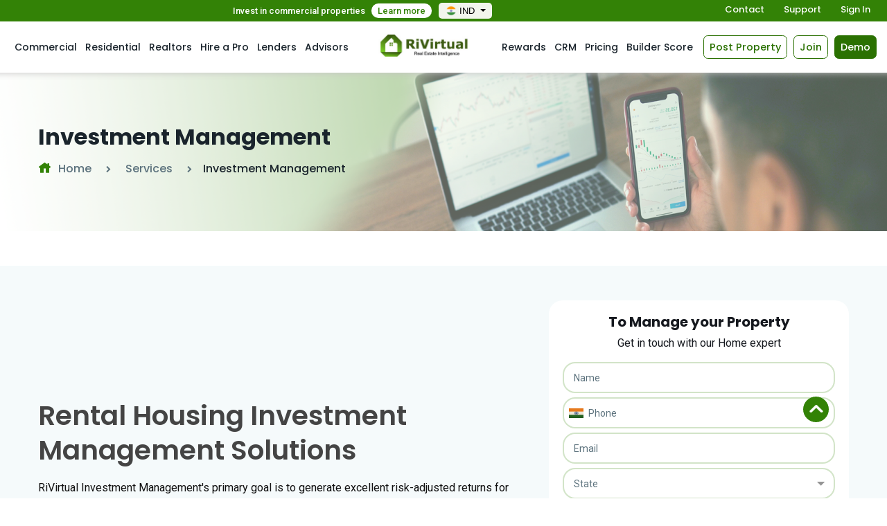

--- FILE ---
content_type: text/html; charset=UTF-8
request_url: https://rivirtual.in/investment-management
body_size: 49913
content:
<!DOCTYPE html>
<html lang="en">
<head>
    <meta charset="utf-8">
    <meta http-equiv="X-UA-Compatible" content="IE=edge">
    <meta name="viewport" content="width=device-width, initial-scale=1, shrink-to-fit=no">
    <meta name="geo.region" content="IN" />

    <link rel="icon" type="image/png" sizes="32x32" href="https://rivirtual.in/public/admin/assets/images/favicon.ico">

    
    <title>Property Investment Management Solutions In india - Rivirtual</title>
    <meta name="Description" content="Rivirtual is a forward-thinking property investment management solution that has helped property owners and distressed investors to achieve their goals." />
    <meta name="keywords" content="property investment management, investment management, investors property management" />
    <meta property="og:title" content="Property Investment Management Solutions In india - Rivirtual" />
    <meta property="og:description" content="Rivirtual is a forward-thinking property investment management solution that has helped property owners and distressed investors to achieve their goals." />
    <meta property="og:url" content="https://rivirtual.in/investment-management" />
    <meta property="og:image" content="https://rivirtual.in/public/frontend/images/RiVirtusl_logosmall.jpg" />
    <meta property="og:site_name" content="rivirtual.com" />

    <!-- Hreflang Tags for the "Investment Management" page concept -->
    <!-- This page itself (India - no prefix in path) -->
    <link rel="alternate" hreflang="en-IN" href="https://rivirtual.in/investment-management/" />

    <!-- Links to equivalent "Investment Management" pages on other regional sites (with prefixes) -->
    <link rel="alternate" hreflang="en" href="https://rivirtual.com/us-investment-management/" />
    <link rel="alternate" hreflang="en-AE" href="https://rivirtual.ae/ae-investment-management/" />
    <link rel="alternate" hreflang="en-GB" href="https://rivirtual.uk/uk-investment-management/" />
    <link rel="alternate" hreflang="en-CA" href="https://rivirtual.ca/ca-investment-management/" />

    <!-- Default version for unspecified languages/regions (US version with prefix) -->
    <link rel="alternate" hreflang="x-default" href="https://rivirtual.com/us-investment-management/" />


    <link href="https://rivirtual.in/public/frontend/css/bootstrap.css" rel="stylesheet">


<link href="https://rivirtual.in/public/frontend/css/style8.css" rel="stylesheet">
<link href="https://rivirtual.in/public/frontend/css/responsive2.css" rel="stylesheet">

<link href="https://rivirtual.in/public/frontend/css/owl.carousel.css" rel="stylesheet">
<link href="https://rivirtual.in/public/frontend/css/jquery-ui.css" rel="stylesheet">
<link href="https://rivirtual.in/public/frontend/css/font-awesome.css" rel="stylesheet">
<link href="https://rivirtual.in/public/frontend/icofont/icofont.min.css" rel="stylesheet">
<link href="https://fonts.googleapis.com/css?family=Roboto:100,300,400,500,700,900" rel="stylesheet">
<link href="https://fonts.googleapis.com/css2?family=Poppins:ital,wght@0,100;0,200;0,300;0,400;0,500;0,600;0,700;0,800;0,900;1,200;1,300;1,400" rel="stylesheet">
 <link href="https://fonts.googleapis.com/css2?family=Inter:wght@100..900&display=swap" rel="stylesheet">
<link href="https://rivirtual.in/public/frontend/css/cale1.css" rel="stylesheet">
<link href="https://rivirtual.in/public/frontend/css/jquery-clockpicker.min.css" rel="stylesheet">
<link href="https://rivirtual.in/public/frontend/css/jquery-ui1.css" rel="stylesheet">
<link href="https://rivirtual.in/public/frontend/css/ninja-slider.css" rel="stylesheet" type="text/css">
<link href="https://rivirtual.in/public/frontend/css/thumbnail-slider.css" rel="stylesheet" type="text/css">
<link href="https://rivirtual.in/public/frontend/css/calendar.css" rel="stylesheet" type="text/css">
<link href="https://rivirtual.in/public/frontend/icofont/icofont.min.css" rel="stylesheet">

<style>
    .chec_bx label .error{
        color: red !important;
    }
    .social_btn{
        display: inline-block !important;
        color: #fff !important;
    }
    .sign_popup_body .radiobx .error{
        color: red !important;
    }
    
    .input-field iframe {
    top: 0 !important;
    left: 0 !important;
    width: auto !important;
    transform: inherit !important;
}
</style>

<style>
    .error{
        color: red !important;
    }
</style>
<style>
    input[type=number] {
        /* height: 45px;
        width: 45px;
        font-size: 25px;
        text-align: center;
        border: 1px solid #000000; */
    }

    input[type=number]::-webkit-inner-spin-button,
    input[type=number]::-webkit-outer-spin-button {
        -webkit-appearance: none;
        margin: 0;
    }
    input[type=number] {
    -moz-appearance:textfield;
    }
</style>

<link rel="canonical" href="https://rivirtual.in/investment-management" />

<!-- Global site tag (gtag.js) - Google Analytics -->
<script async src="https://www.googletagmanager.com/gtag/js?id=G-77HVYFKHNB"></script>
<script>
  window.dataLayer = window.dataLayer || [];
  function gtag(){dataLayer.push(arguments);}
  gtag('js', new Date());
gtag('config', 'G-77HVYFKHNB');
</script>

<!-- Default Statcounter code for Real Estate  -->
<script type="text/javascript">
var sc_project=12735833;
var sc_invisible=1;
var sc_security="5eafa64c";
</script>
<script type="text/javascript"
src="https://www.statcounter.com/counter/counter.js" async></script>
<noscript><div class="statcounter"><a title="Web Analytics"
href="https://statcounter.com/" target="_blank"><img class="statcounter"
src="https://c.statcounter.com/12735833/0/5eafa64c/1/" alt="Web Analytics"
referrerPolicy="no-referrer-when-downgrade"></a></div></noscript>
<!-- End of Statcounter Code -->

<!-- Meta Pixel Code -->

<!-- End Meta Pixel Code -->











</head>
<body>

    <!--<div class="open-pop-outr" id="first-popup" style="display: none;">-->
    <!--    <div class="opening-popup">-->
    <!--        <button class="opening-close" id="first-popup-close">-->
    <!--            <svg width="33" height="32" viewBox="0 0 33 32" fill="none" xmlns="http://www.w3.org/2000/svg">-->
    <!--                <g clip-path="url(#clip0_28_8)">-->
    <!--                <path d="M25.5 7L7.5 25" stroke="black" stroke-width="2" stroke-linecap="round" stroke-linejoin="round"/>-->
    <!--                <path d="M25.5 25L7.5 7" stroke="black" stroke-width="2" stroke-linecap="round" stroke-linejoin="round"/>-->
    <!--                </g>-->
    <!--                <defs>-->
    <!--                <clipPath id="clip0_28_8">-->
    <!--                <rect width="32" height="32" fill="white" transform="translate(0.5)"/>-->
    <!--                </clipPath>-->
    <!--                </defs>-->
    <!--            </svg>-->
    <!--        </button>-->
    <!--        <div class="opening-pop-txt-area">-->
    <!--            <h3>Unlock the Secret to More Leads and Sales with Virtual Cards            </h3>-->
    <!--            <p>Transform Your Real Estate Network. Stand out in today's competitive real estate market with RiVirtual's digital business cards. Share your profile, listings, and expertise instantly through a personalized QR code.-->

    <!--            </p>-->
    <!--            <ul class="opn-pop-lst">-->
    <!--                <li>-->
    <!--                    <div class="pop-lst-box">-->
    <!--                        <em><img src="https://rivirtual.in/public/frontend/images/ongo-b1.png" alt=""></em>-->
    <!--                        <text>-->
    <!--                            <h6>Instant Sharing</h6>-->
    <!--                            <p>Share your digital card with a simple QR scan - no app needed!</p>-->
    <!--                        </text>-->
    <!--                    </div>-->
    <!--                </li>-->
    <!--                <li>-->
    <!--                    <div class="pop-lst-box">-->
    <!--                        <em><img src="https://rivirtual.in/public/frontend/images/ongo-b2.png" alt=""></em>-->
    <!--                        <text>-->
    <!--                            <h6>Property Showcase</h6>-->
    <!--                            <p>Display your latest listings directly on your digital card.-->
    <!--                            </p>-->
    <!--                        </text>-->
    <!--                    </div>-->
    <!--                </li>-->
    <!--                <li>-->
    <!--                    <div class="pop-lst-box">-->
    <!--                        <em><img src="https://rivirtual.in/public/frontend/images/ongo-b3.png" alt=""></em>-->
    <!--                        <text>-->
    <!--                            <h6>Professional Brand</h6>-->
    <!--                            <p>Customize your card to match your personal brand.</p>-->
    <!--                        </text>-->
    <!--                    </div>-->
    <!--                </li>-->
    <!--            </ul>-->
    <!--            <small>Curious to see how it works? Click below to discover how RiVirtual can transform the way you connect and close deals.-->
    <!--            </small>-->
    <!--            <div class="opnpop-btns">-->
    <!--                <a href="https://rivirtual.in/pricing" class="free" id="first-popup-close1">Try for free</a>-->
    <!--                <a href="https://rivirtual.in/demo" class="mrdeet" id="first-popup-close2">More Details</a>-->
    <!--            </div>-->
    <!--        </div>-->
    <!--        <em class="opnpop-img"><img src="https://rivirtual.in/public/frontend/images/bizz-pop-img.png" alt=""></em>-->
    <!--    </div>-->
    <!--</div>-->

    <script src="https://cdn.jsdelivr.net/npm/js-cookie@3.0.1/dist/js.cookie.min.js"></script>

    <script>
        document.addEventListener("DOMContentLoaded", function () {
            // Show the popup if 'popup_shown' cookie does not exist
            if (!Cookies.get('popup_shown')) {
                document.getElementById('first-popup').style.display = 'flex';
            }

            // Close popup and set cookie when close button is clicked
            document.getElementById('first-popup-close').addEventListener('click', function () {
                document.getElementById('first-popup').style.display = 'none';
                Cookies.set('popup_shown', 'yes', { expires: 30, path: '/' }); // Cookie expires in 7 days
            });
            document.getElementById('first-popup-close1').addEventListener('click', function () {
                document.getElementById('first-popup').style.display = 'none';
                Cookies.set('popup_shown', 'yes', { expires: 30, path: '/' }); // Cookie expires in 7 days
            });
            document.getElementById('first-popup-close2').addEventListener('click', function () {
                document.getElementById('first-popup').style.display = 'none';
                Cookies.set('popup_shown', 'yes', { expires: 30, path: '/' }); // Cookie expires in 7 days
            });
        });
    </script>

    <!----header--->
<header class="referr-form  hdr-notloggd ">

    <div class="top_of_header_area">
        <div class="container-fluid">
            <p>Invest in commercial  properties <a href="https://rivirtual.in/invest">Learn more</a></p>

                        <div class="dropdown language_dropp_rm" >

                
                <button class="btn btn-primary dropdown-toggle" type="button" data-toggle="dropdown" onclick="toggleList()">
                    
                                                                                                                            <img src="https://rivirtual.in/public/frontend/images/India.png">IND
                                    <span class="caret"></span></button>

                <ul class="dropdown-menu" id="myLi" style="display: none;">
                                            <li><a href="https://rivirtual.com/"><img src="https://rivirtual.in/public/frontend/images/USA.png">US</a></li>
                                                                <li><a href="https://rivirtual.com/"><img src="https://rivirtual.in/public/frontend/images/Canada.png">CA</a></li>
                                                                <li><a href="https://rivirtual.com/"><img src="https://rivirtual.in/public/frontend/images/UAE.png">UAE</a></li>
                                                                <li><a href="https://rivirtual.com/"><img src="https://rivirtual.in/public/frontend/images/Great_Britain.png">UK</a></li>
                                                        </ul>
            </div>
            
            <div class="rghtt_sdbtn">
                <a href="https://rivirtual.in/contact-us">Contact</a>
                                <a href="https://rivirtual.in/create-ticket">Support</a>
                                                <!--<a href="javascript:void(0);" class="opensignin">Sign In</a>-->
                <a href="javascript:void(0);" class="avatarsignin">Sign In</a>
                            </div>
            <div class="clearfix"></div>
        </div>
    </div>

    <div class="container-fluid price-cont">
        <nav class="navbar navbar-expand-xl nav-public">
           <a class="navbar-brand" href="https://rivirtual.in"> <img src="https://rivirtual.in/public/frontend/images/RiVirtusl_logosmall.jpg" alt="logo"> </a>
            
            <button class="navbar-toggler price-nav-toggl" type="button" data-toggle="collapse" data-target="#main_nav" aria-expanded="false" aria-label="Toggle navigation"> <span class="icon-bar"></span> <span class="icon-bar"></span> <span class="icon-bar"></span> </button>
            <div class="collapse navbar-collapse" id="main_nav">
                <ul class="navbar-nav">
                    <li class="nav-item"> <a class="nav-link" href="https://rivirtual.in/commercial">Commercial </a> </li>
                    <li class="nav-item"><a class="nav-link" href="https://rivirtual.in/residential"> Residential </a></li>
                    <li class="nav-item"><a class="nav-link" href="https://rivirtual.in/realtors"> Realtors </a></li>
                    <li class="nav-item"><a class="nav-link" href="https://rivirtual.in/hire-a-pro"> Hire a Pro </a></li>
                    <li class="nav-item"><a class="nav-link" href="https://rivirtual.in/lenders">Lenders</a></li>
                    <li class="nav-item"><a class="nav-link" href="https://rivirtual.in/advisor">Advisors</a></li>
                </ul>

                <ul class="navbar-nav ml-auto">
                    
                    <!-- <li class="nav-item"><a class="nav-link" href="https://rivirtual.in/new-homes">New Homes</a></li> -->
                    <li class="nav-item"><a class="nav-link" href="https://rivirtual.in/Rewards">Rewards</a></li>
                    <li class="nav-item"><a class="nav-link" href="https://rivirtual.in/CRM">CRM</a></li>

                                            <li class="nav-item"><a class="nav-link" href="https://rivirtual.in/pricing">Pricing</a></li>
                                        

                    <!-- <li class="nav-item"><a class="nav-link" href="https://rivirtual.in/pre-construction">Pre Construction</a></li> -->
                    <li class="nav-item"><a class="nav-link" href="https://rivirtual.in/builder-score"> Builder Score </a></li>
                                        <li><img src=""></li>
                </ul>
            </div>
                        
            <div class="btn-sign-in btn-sign-new2s"><a href="javascript:void(0);" class="haderbtn avatarpropsignin">Post Property</a></div>
            <div class="btn-sign-in btn-sign-new3s"><a href="javascript:void(0);" class="haderbtn avatarsignup">Join</a></div>
            <div class="btn-sign-in"><a href="https://rivirtual.in/demo" class="haderbtn hdrbtn-green" target="_blank">Demo</a></div>
                                </nav>
    </div>
</header>
<!----header--->














    
<div class="haeder-padding"></div>
	<!-----filter--------->

	<div class="about-section inv-banner">
		<div class="container">
			<div class="row">
				<div class="col-lg-12">
					<div class="breadcrumbs-inner">
						<h1 class="page-title">Investment Management</h1>
						<div class="breadcrumbs-list">
                            <ul>
                                <li><span class=""><i class="icofont-home"></i></span> Home</li>
								<li><a href="https://rivirtual.in/services"><span class=""></span> Services</a></li>
                                <li>Investment Management</li>
                            </ul>
                        </div>
					</div>
				</div>
			</div>
		</div>
	</div>

	
			
		
    <div class="sell_ban_sec ln_pg rent-form-sec lit-grn">
        
        <div class="sell_ban_bx">
            <div class="container">
                <div class="con_loan_pro">
                <div class="sell_ban_bx_inr">
                   <h3>Rental Housing Investment Management Solutions</h3>
                    <p>RiVirtual Investment Management's primary goal is to generate excellent risk-adjusted returns for institutional partners via the acquisition and development of rental housing properties across the world. RiVIrtual manages a large number of  assets through its specialized investment management initiatives.</p>
                    <p> RiVirtual, one of the largest and most experienced organizations in the market, manages a worldwide portfolio across several strategies and locations.</p>
                </div>
                <div class="property_manag_rig">
                    <div class="property_manag_from">
                        <h4> To Manage your Property </h4>
                        <p> Get in touch with our Home expert</p>
                        <form method="POST" action="https://rivirtual.in/save-property-management" id="myForm">
                        <input type="hidden" name="_token" value="r2kg7XQL7FCSlSwQWcJVW8yLbkHIebrGW3tyQDG0" autocomplete="off">    <div class="das_input">
        <input type="text" placeholder="Name" value="" name="name">
    </div>
    <div class="das_input mt-0">
        <input type="text" placeholder="Phone" id="phone" value="" name="phone" style="padding-left: 35px;"
        oninput="this.value = this.value.replace(/[^0-9]/g, '').replace(/(\..*?)\..*/g, '$1');" onKeyPress="if(this.value.length==10) return false;">
        <img src="https://rivirtual.in/public/frontend/images/Indian_flag.png" alt="" class="usa-cfimg" style="top: 22px;">
    </div>
    <div class="das_input mt-0">
        <input type="text" placeholder="Email" value="" name="email">
    </div>
    <div class="das_input mt-0">
        <select name="state" id="states">
            <option hidden value="">State</option>
                            <option value="4122">Andhra Pradesh</option>
                            <option value="3">Arunachal Pradesh</option>
                            <option value="4125">Assam</option>
                            <option value="5">Bihar</option>
                            <option value="7">Chhattisgarh</option>
                            <option value="4128">Daman and diu</option>
                            <option value="10">Delhi</option>
                            <option value="4127">Delhi NCR</option>
                            <option value="11">Goa</option>
                            <option value="12">Gujarat</option>
                            <option value="13">Haryana</option>
                            <option value="14">Himachal Pradesh</option>
                            <option value="15">Jammu and Kashmir</option>
                            <option value="16">Jharkhand</option>
                            <option value="17">Karnataka</option>
                            <option value="19">Kerala</option>
                            <option value="21">Madhya Pradesh</option>
                            <option value="22">Maharashtra</option>
                            <option value="23">Manipur</option>
                            <option value="24">Meghalaya</option>
                            <option value="25">Mizoram</option>
                            <option value="26">Nagaland</option>
                            <option value="29">Odisha</option>
                            <option value="32">Punjab</option>
                            <option value="33">Rajasthan</option>
                            <option value="34">Sikkim</option>
                            <option value="35">Tamil Nadu</option>
                            <option value="36">Telangana</option>
                            <option value="37">Tripura</option>
                            <option value="38">Uttar Pradesh</option>
                            <option value="39">Uttarakhand</option>
                            <option value="41">West Bengal</option>
                    </select>
    </div>
    <div class="das_input mt-0">
        <select name="service_city" id="service_city">
            <option hidden value="">City</option>
                    </select>
    </div>
    <div class="das_input mt-0" id="other_city" style="display: none;">
        <input type="text" placeholder="Enter City Name" class="required" name="other_city" onKeyPress="if(this.value.length==39) return false;">
    </div>

    <div class="das_input mt-0">
        <select name="user_type">
            <option hidden value="" >I am</option>
            <option value="Realtor">Realtor</option>
            <option value="Brokerage">Brokerage</option>
            <option value="Owner">Owner</option>
            <option value="Tenant">Tenant</option>
            <option value="Buyer">Buyer</option>
            <option value="Seller">Seller</option>
            <option value="Pro">Pro</option>
            <option value="Investor">Investor</option>
            <option value="Lender">Lender</option>
            <option value="Builder">Builder</option>
        </select>
    </div>

        <div class="clearfix" style="margin-top: 10px;"></div>
        <div class="das_input mt-0">
            
            <script src="https://www.google.com/recaptcha/api.js?" async defer></script>

            <div data-sitekey="6LdSFX4pAAAAAHin6sADW6QQIkJbAG1lXeFuBxHI" class="g-recaptcha"></div>
            <label id="recaptcha-error" class="error" for="recaptcha" style="display: none;"></label>
        </div>
        
    <div class="manage_sub">
        <input type="submit" value="Send Request" id="submitButton" class="see_cc">
    </div>
    <div class="manage_tx">
        <!-- <span>Call or WhatsApp us <a href="tel:918793456789">+918793456789 </a></span> -->
    </div>
</form>
                        

                    </div>
                </div>
                <div class="clearfix"></div>
                </div>
            </div>
        </div>
    </div>

	<section class="strategy">
		<div class="container">
			<div class="section-heading2 text-center">
				<h2>Investment Strategies</h2>
			</div>
			<div class="row">
				<div class="col-lg-3 col-md-6 col-12">
					<a href="#" class="strat-box strat1">
						<div class="strat-txt">
							<h3>Core Plus</h3>
							<p>RiVIrtual focuses on gateway markets and select urban growth markets that have shown liquidity, a solid employment base, rapid population expansion, and other positive demand factors. The firm's core-plus strategies strive to give investors the chance to produce consistent cash flow and capitalize on operational opportunities with minimum capital outlay.</p>
						</div>
					</a>
				</div>
				<div class="col-lg-3 col-md-6 col-12">
					<a href="#" class="strat-box strat2">
						<div class="strat-txt">
							<h3>Value-Add</h3>
							<p>RiVitual specializes on well-located but frequently mismanaged apartment developments at below-replacement-cost prices with strong value-add potential. RiVirtual value-add vehicles invest in markets with strong fundamentals, such as job growth driving household formation and high entry barriers limiting supply. These methods aim to give investors a chance to participate in significant value development through strategic capital enhancements and operational benefits.</p>
						</div>
					</a>
				</div>
				<div class="col-lg-3 col-md-6 col-12">
					<a href="#" class="strat-box strat3">
						<div class="strat-txt">
							<h3>Develope-to-Core</h3>
							<p>RiVirtual's develop-to-core approach focuses on creating institutional-quality rental housing assets and maintaining them via stability. The approach strives to leverage on strong fundamentals and generate outsized profits and attractive yields that would otherwise be unavailable in gateway or urban development regions.</p>
						</div>
					</a>
				</div>
				<div class="col-lg-3 col-md-6 col-12">
					<a href="#" class="strat-box strat4">
						<div class="strat-txt">
							<h3>Credit</h3>
							<p>RiVirtual's credit strategies include subordinated and securitized debt purchase, as well as the origination of senior mortgages, mezzanine loans, and preferred stock secured by multifamily properties.</p>
						</div>
					</a>
				</div>
			</div>
		</div>
	</section>

	<section class="advantage">
		<div class="container">
			<div class="section-heading2 text-center">
				<h2>Investment Advantages</h2>
			</div>
			<div class="owl-carousel owl-theme owl-advantage">
				<div class="item">
					<div class="advn-box advn1">
						<div class="advn-img">
							<img src="https://rivirtual.in/public/frontend/images/advn-1.png" alt="">
						</div>
						<div class="advn-txt">
							<h3>Fully Intigrated Platform</h3>
							<p>Highly integrated rental house company generating strong risk-adjusted returns to institutional investors through in-house expertise in investment management, property management, and development internationally.</p>
						</div>
					</div>
				</div>
				<div class="item">
					<div class="advn-box advn1">
						<div class="advn-img">
							<img src="https://rivirtual.in/public/frontend/images/advn-2.png" alt="">
						</div>
						<div class="advn-txt">
							<h3>Operational Expertise</h3>
							<p>Proficiency in asset placement and repositioning strategies, operational improvements, and effective asset disposal via active hold/sell analysis.</p>
						</div>
					</div>
				</div>
				<div class="item">
					<div class="advn-box advn1">
						<div class="advn-img">
							<img src="https://rivirtual.in/public/frontend/images/advn-3.png" alt="">
						</div>
						<div class="advn-txt">
							<h3>Global Network</h3>
							<p>Deep industry connections offer a strong sourcing channel for off-market opportunities.</p>
						</div>
					</div>
				</div>
				<div class="item">
					<div class="advn-box advn1">
						<div class="advn-img">
							<img src="https://rivirtual.in/public/frontend/images/advn-4.png" alt="">
						</div>
						<div class="advn-txt">
							<h3>Local Expertise</h3>
							<p>By selecting markets with the highest potential to outperform, proprietary information and local experience influence capital allocation decisions.</p>
						</div>
					</div>
				</div>
				<div class="item">
					<div class="advn-box advn1">
						<div class="advn-img">
							<img src="https://rivirtual.in/public/frontend/images/advn-5.png" alt="">
						</div>
						<div class="advn-txt">
							<h3>Scale and Pipeline</h3>
							<p>A solid pipeline and global scale are supported by a business model and investment procedure.</p>
						</div>
					</div>
				</div>
				<div class="item">
					<div class="advn-box advn1">
						<div class="advn-img">
							<img src="https://rivirtual.in/public/frontend/images/advn-6.png" alt="">
						</div>
						<div class="advn-txt">
							<h3>Underwriting and Due Diligence</h3>
							<p>All aspects of the investment process, including underwriting, due diligence, asset management, and execution, are overseen by dedicated in-house investment teams across key disciplines. On average, the business evaluates a large number of transactions every year.</p>
						</div>
					</div>
				</div>
			</div>
		</div>
	</section>

	<section class="invst">
		<div class="container">
			<div class="invst-inr">
				<h2>Investment Management Leadership</h2>
				<p>What sets RiVirtual apart is its people. Supported by a global team of expert and highly professional team members, RiVirtual has a vast number of professionals fully dedicated to its Global Investment Management activities. The team collaborates throughout the life cycle of an investment vehicle, from strategy and inception through asset disposition, focused on creating return upside potential through an active approach to owning and operating rental housing communities.</p>
				<p>Our centralized portfolio management team guides the strategic execution of investment vehicles and acts as a dedicated point of contact for capital partners and investors. At the same time, regional investment management teams work closely with RiVirtual property management and capital projects teams to source, execute, and dispose of deals, with a focus on enhancing asset value through operational excellence and strategic initiatives.</p>
				<a href="javascripts:;" data-toggle="modal" data-target="#investModal">Contact Investment Management <img src="https://rivirtual.in/public/frontend/images/arrwg.png" alt=""></a>
			</div>
		</div>
	</section>

    <div class="modal sign_popup" id="investModal" tabindex="-1" role="dialog" aria-labelledby="investModalLabel" aria-hidden="true">
        <div class="modal-dialog modal-dialog_new_logg01">
            <div class="modal-content">
                <div class="modal-header">
                    <button type="button" class="close" data-dismiss="modal" style="top: 12px; right: 12px;">&times;</button>
                </div>
                <div class="modal-body">
                    <div class="sign_popup_body">
                        <div class="property_manag_from">
                            <h4> Contact Investment Management </h4>
                            <p> Get in touch with our Investment expert</p>
                            <form method="POST" action="https://rivirtual.in/save-investment-management" id="investForm">
                                <input type="hidden" name="_token" value="r2kg7XQL7FCSlSwQWcJVW8yLbkHIebrGW3tyQDG0" autocomplete="off">                                <div class="das_input">
                                    <input type="text" placeholder="Name" value="" name="name">
                                </div>
                                <div class="das_input mt-0">
                                    <input type="number" placeholder="Phone" id="phone" value="" name="phone"  style="padding-left: 35px;"
                                    oninput="this.value = this.value.replace(/[^0-9]/g, '').replace(/(\..*?)\..*/g, '$1');" onKeyPress="if(this.value.length==10) return false;">
                                    <img src="https://rivirtual.in/public/frontend/images/Indian_flag.png" alt="" class="usa-cfimg" style="top: 22px;">
                                </div>
                                <div class="das_input mt-0">
                                    <input type="text" placeholder="Email" value="" name="email">
                                </div>
                                <div class="das_input mt-0">
                                    <select name="state" id="statess">
                                        <option hidden value="">State</option>
                                                                                    <option value="4122">Andhra Pradesh</option>
                                                                                    <option value="3">Arunachal Pradesh</option>
                                                                                    <option value="4125">Assam</option>
                                                                                    <option value="5">Bihar</option>
                                                                                    <option value="7">Chhattisgarh</option>
                                                                                    <option value="4128">Daman and diu</option>
                                                                                    <option value="10">Delhi</option>
                                                                                    <option value="4127">Delhi NCR</option>
                                                                                    <option value="11">Goa</option>
                                                                                    <option value="12">Gujarat</option>
                                                                                    <option value="13">Haryana</option>
                                                                                    <option value="14">Himachal Pradesh</option>
                                                                                    <option value="15">Jammu and Kashmir</option>
                                                                                    <option value="16">Jharkhand</option>
                                                                                    <option value="17">Karnataka</option>
                                                                                    <option value="19">Kerala</option>
                                                                                    <option value="21">Madhya Pradesh</option>
                                                                                    <option value="22">Maharashtra</option>
                                                                                    <option value="23">Manipur</option>
                                                                                    <option value="24">Meghalaya</option>
                                                                                    <option value="25">Mizoram</option>
                                                                                    <option value="26">Nagaland</option>
                                                                                    <option value="29">Odisha</option>
                                                                                    <option value="32">Punjab</option>
                                                                                    <option value="33">Rajasthan</option>
                                                                                    <option value="34">Sikkim</option>
                                                                                    <option value="35">Tamil Nadu</option>
                                                                                    <option value="36">Telangana</option>
                                                                                    <option value="37">Tripura</option>
                                                                                    <option value="38">Uttar Pradesh</option>
                                                                                    <option value="39">Uttarakhand</option>
                                                                                    <option value="41">West Bengal</option>
                                                                            </select>
                                </div>
                                <div class="das_input mt-0">
                                    <select name="service_city" id="service_citys">
                                        <option hidden value="">City</option>
                                                                            </select>
                                </div>
                                <div class="das_input mt-0">
                                    <select name="user_type">
                                        <option hidden value="" >I am</option>
                                        <option value="Realtor">Realtor</option>
                                        <option value="Brokerage">Brokerage</option>
                                        <option value="Owner">Owner</option>
                                        <option value="Tenant">Tenant</option>
                                        <option value="Buyer">Buyer</option>
                                        <option value="Seller">Seller</option>
                                        <option value="Pro">Pro</option>
                                        <option value="Investor">Investor</option>
                                        <option value="Lender">Lender</option>
                                        <option value="Builder">Builder</option>
                                    </select>
                                </div>

                                <div class="clearfix" style="margin-top: 10px;"></div>
                                <div class="das_input mt-0" style="width: 304px; display: block;">
                                    
                                    
                                    <div id="RecaptchaField1" class="position-relative"></div>
                                    
                                </div>
                                <span class="recaptcha_error" style="display:none; color:red; margin-bottom:6px;">Please verify that you are not a robot.</span>
                                <input type="hidden" class="hiddenRecaptcha" name="qt_hiddenRecaptcha" id="qt_hiddenRecaptcha">

                                
                                <div class="manage_sub">
                                    <input type="submit" value="Send Request" class="see_cc" id="submitButton">
                                </div>
                                <div class="manage_tx">
                                    <!-- <span>Call or WhatsApp us <a href="tel:918793456789">+918793456789 </a></span> -->
                                </div>
                            </form>
                        </div>
                    </div>
                </div>
            </div>
        </div>
    </div>

    <footer class="foot_sec">
    <div class="foottop_sec">
        <div class="container">
            <div class="foottop_Iner">
                <div class="row">
                    <div class="col-md-4 col-lg-5">
                        <div class="footbx text-ffot">
                            <a  href="https://rivirtual.in"  class="foot_logo"><img src="https://rivirtual.in/public/frontend/images/ft_RiVirtusl_logosmall.jpg" alt=""></a>
                            <p>
                                RiVirtual is a privately owned global real estate FinTech company  with a presence in 100 cities in 5 countries and more than 100 million square feet of managed  assets for which RiVirtual provides third-party property-level and lending services.
                                RiVirtual's Artificial Intelligence ( AI) is based on Accessibility, Affordability, Availability, and Authenticity ( 4As) models of real estate markets, Economic Data, and Sustainability.
                            </p>
                            <a href="https://rivirtual.in/about-us" class="redmor">Read More <img src="https://rivirtual.in/public/frontend/images/foot-arr.png" class="hovern">
                                <img src="https://rivirtual.in/public/frontend/images/arrwgr.png" class="hoverb"></a>
                        </div>
                    </div>
                    <div class="col-md-5 col-sm-8">
                        <div class="footbx pl65" >
                            <h4>Quick links</h4>
                            <div class="quick-li">
                            <ul>
                                <li><a  href="https://rivirtual.in" >Home</a></li>
                                <li><a href="https://rivirtual.in/about-us">About </a></li>
                                <li><a href="https://rivirtual.in/contact-us">Contact </a></li>
                                <li><a href="https://rivirtual.in/faq">FAQ</a></li>
                                <li><a href="https://rivirtual.in/terms-and-condition">Terms & conditions</a></li>
                                <li><a href="https://rivirtual.in/privacy-policy">Privacy policy </a></li>
                                                                <li><a href="https://rivirtual.in/create-ticket">Contact Rivirtual Support</a></li>
                                                                <li><a  href="https://rivirtual.in/nri-property-management" > Property management </a></li>
                                <li><a  href="https://rivirtual.in/raise-funds" >Raise Funds</a></li>
                                <li><a  href="https://rivirtual.in/our-process" >Our Process</a></li>
                                <li><a href="https://rivirtual.in/services">Services</a></li>
                            </ul>
                            <ul>
                                <li><a  href="https://rivirtual.in/search-property?property_for%5B%5D=B" >Sale</a></li>
                                <li><a  href="https://rivirtual.in/search-property?property_for%5B%5D=R" >Rent</a></li>
                                <li><a  href="https://rivirtual.in/sell" >Sell</a></li>
                                <li><a  href="https://rivirtual.in/invest" >Invest</a></li>
                                <li><a  href="https://rivirtual.in/search-project" >Crowdfunding Projects</a></li>
                                <li><a  href="https://rivirtual.in/builders" >Builders</a></li>
                                <li><a  href="https://rivirtual.in/lenders" >Lenders</a></li>
                                <li><a href="https://rivirtual.in/loans">Loans</a></li>
                                <li><a href="https://rivirtual.in/blog"> Blog </a></li>
                                <li><a href="https://rivirtual.in/help"> Help </a></li>
                                
                            </ul>

                            <ul>
                                                                <li><a href="javascript:void(0);" class="avatarsignin">Login</a></li>
                                <li><a href="javascript:void(0);" class="advisorlogin">Advisor Login</a></li>
                                <li><a href="javascript:void(0);" class="builderlogin">Builder Login</a></li>
                                <li><a href="javascript:void(0);" class="comUserlogin">Community User Login</a></li>
                                <li><a href="javascript:void(0);" class="subBrokerlogin">Associate Broker Login</a></li>
                                <li><a href="javascript:void(0);" class="openprosignup" >Pro Sign Up</a></li>
                                <li><a href="javascript:void(0);" class="openlendersignup" >Lender Sign Up</a></li>
                                <li><a href="javascript:void(0);" class=" propertymanagerlogin">Property Manager Login</a></li>

                                <li><a href="https://rivirtual.in/crm-user-sign-in">CRM User Login</a></li>

                                <li><a href="https://rivirtual.in/guest-refferal">Guest Referral</a></li>
                                                                                                <li><a   href="https://rivirtual.in/advisor" >Advisors</a></li>
                                <li><a  href="https://rivirtual.in/new-homes" >New Homes</a></li>
                                <li><a  href="https://rivirtual.in/pre-construction" >Pre Construction</a></li>
                                                            </ul>
                            </div>
                        </div>
                    </div>

                    <div class="col-md-3 col-lg-2 col-sm-4">
                        <div class="footbx pl25" >
                            <h5>By property type</h5>
                            <ul>
                            <li><a  href="https://rivirtual.in/search-property?property_type%5B%5D=F&amp;category=normal&amp;master_property_type=RES" > Apartment</a></li>
                                <li><a  href="https://rivirtual.in/search-property?property_type%5B%5D=H&amp;category=normal&amp;master_property_type=RES" >House </a></li>
                                <li><a  href="https://rivirtual.in/search-property?property_type%5B%5D=GTCM&amp;category=normal&amp;master_property_type=RES" >Vacation Homes </a></li>
                                <li><a  href="https://rivirtual.in/search-property?property_type%5B%5D=L&amp;category=normal&amp;master_property_type=RES" > Land</a></li>
                                <li><a  href="https://rivirtual.in/search-property?property_type%5B%5D=FRMH&amp;category=normal&amp;master_property_type=RES" >Farmhouse</a></li>
                                <li><a  href="https://rivirtual.in/search-property?property_type%5B%5D=OSP&amp;category=normal&amp;master_property_type=COM" > Office Space</a></li>
                                <li><a  href="https://rivirtual.in/search-property?property_type%5B%5D=WRH&amp;category=normal&amp;master_property_type=COM" >Warehouse</a></li>
                                <li><a  href="https://rivirtual.in/search-property?property_type%5B%5D=SHR&amp;category=normal&amp;master_property_type=COM" >Showrooms</a></li>
                                <li><a  href="https://rivirtual.in/search-property?property_type%5B%5D=INDT&amp;category=normal&amp;master_property_type=COM" >Industrial</a></li>
                                <li><a  href="https://rivirtual.in/search-property?property_type%5B%5D=RET&amp;category=normal&amp;master_property_type=COM" >Retail</a></li>
                            </ul>
                        </div>
                    </div>

                </div>
            </div>
        </div>
    </div>
    <div class="foot_botm">
        <div class="container">
            <div class="foot_botm_inr">
                <div class="foot_botm_left">
                    <ul>
                        
                        <li>Copyright © 2026 <a  href="https://rivirtual.in" >rivirtual.com</a> | Rivirtual Private Limited | all rights reserved</li>
                    </ul>
                </div>
                <div class="foot_botm_right">
                    <h6>Connect with social</h6>
                    <ul>
                        <li><a href="https://www.facebook.com/rivirtual" target="_blank"><img src="https://rivirtual.in/public/frontend/images/facebbok.png" alt="facebook"></a></li>
                        <li><a href="https://twitter.com/RiVirtualRealE" target="_blank"><img src="https://rivirtual.in/public/frontend/images/x-icon.png" alt="twitter"></a></li>
                        <li><a href="https://www.linkedin.com/company/rivirtual/" target="_blank"><img src="https://rivirtual.in/public/frontend/images/linkin.png" alt="linkin"></a></li>
                        <li><a href="https://instagram.com/rivirtual?igshid=YmMyMTA2M2Y=" target="_blank"><img src="https://rivirtual.in/public/frontend/images/insta.png" alt="instagram"></a></li>
                        <li><a href="https://www.youtube.com/channel/UCjQld4E2WhPoDvRyjmTKl6A" target="_blank"><img src="https://rivirtual.in/public/frontend/images/youtube.png" alt="youtube"></a></li>
                        <li><a href="https://in.pinterest.com/RiVirtualRealEstate/" target="_blank"><img src="https://rivirtual.in/public/frontend/images/pinterest.png" alt="pinterest"></a></li>
                    </ul>
                </div>
            </div>
        </div>
    </div>

</footer>


<div class="foot_arw fixed">
    <a href="javascript:" id="return-to-top"><img src="https://rivirtual.in/public/frontend/images/top.png" alt=""></a>
</div>
<div class="modal res-modal" id="myModal">
    <div class="modal-dialog">
      <div class="modal-content">

        <!-- Modal Header -->
        <div class="modal-header">
          <h4 class="modal-title">Reschedule Property Visits</h4>
          <button type="button" class="close" data-dismiss="modal">&times;</button>
        </div>

        <!-- Modal body -->
        <div class="modal-body">
          <form>
                                        <div class="appome_input das_input">
                                            <label>Alternative Date:</label>
                                            <div class="dash-d">
                                            <input type="text" placeholder="Select Date" id="datepicker3">
                                            <span class="over_llp1"><img src="https://rivirtual.in/public/frontend/images/cala.png"></span>
                                            </div>
                                        </div>
                                        <div class="appome_input das_input">
                                            <label>Select Time</label>
                                            <div class="dash-d">
                                            <input type="text" placeholder="Select Time" name="time">
                                            <span class="over_llp1"><img src="https://rivirtual.in/public/frontend/images/clock.png"></span>
                                            </div>
                                        </div>

                                    </form>
        </div>

        <!-- Modal footer -->
        <div class="modal-footer">
          <button type="button" class="btn btn-danger" data-dismiss="modal">Save</button>
        </div>

      </div>
    </div>
</div>

<div class="modal fade subscription_post" id="subscription_post" tabindex="-1" role="dialog" aria-labelledby="exampleModalLabel" aria-hidden="true">

    <div class="modal-dialog modal-dialog-centered modl_centtr referal-modal" role="document">

      <div class="modal-content refer-modal-content">






        <div class="modal-header alert-pop-msg">



          <button type="button" class="close" data-dismiss="modal" aria-label="Close">

            <span aria-hidden="true">&times;</span>

          </button>

        </div>

        <div class="modal-body">
            <div style="text-align:center;">
                <p><b>Please upgrade your plan to access CRM</b></p>
                            </div>

        </div>

        </div>





      </div>



    </div>

</div>

<div class="modal fade service_desk_post" id="service_desk_post" tabindex="-1" role="dialog" aria-labelledby="exampleModalLabel" aria-hidden="true">

    <div class="modal-dialog modal-dialog-centered modl_centtr referal-modal" role="document">

      <div class="modal-content refer-modal-content">






        <div class="modal-header alert-pop-msg">



          <button type="button" class="close" data-dismiss="modal" aria-label="Close">

            <span aria-hidden="true">&times;</span>

          </button>

        </div>

        <div class="modal-body">
            <div style="text-align:center;">
                <p><b>Please upgrade your plan to access the Service desk</b></p>
                            </div>

        </div>

        </div>





      </div>



    </div>

</div>

<div class="modal fade package_expire" id="package_expire" tabindex="-1" role="dialog" aria-labelledby="exampleModalLabel" aria-hidden="true">

    <div class="modal-dialog modal-dialog-centered modl_centtr referal-modal" role="document">

      <div class="modal-content refer-modal-content">

        <div class="modal-header alert-pop-msg">

          <button type="button" class="close" data-dismiss="modal" aria-label="Close">

            <span aria-hidden="true">&times;</span>

          </button>

        </div>

        <div class="modal-body">
            <div style="text-align:center;">
                <p><b>Please active a plan to access the menu</b></p>
                            </div>

        </div>

        </div>





      </div>



    </div>

</div>

<div class="modal fade search_job_post" id="service_desk_post" tabindex="-1" role="dialog" aria-labelledby="exampleModalLabel" aria-hidden="true">

    <div class="modal-dialog modal-dialog-centered modl_centtr referal-modal" role="document">

        <div class="modal-content refer-modal-content">
            <div class="modal-header alert-pop-msg">
                <button type="button" class="close" data-dismiss="modal" aria-label="Close">
                    <span aria-hidden="true">&times;</span>
                </button>
            </div>

            <div class="modal-body">
                <div style="text-align:center;">
                    <p><b>Please upgrade your plan to Search Job and Quote</b></p>
                                    </div>

            </div>
        </div>
    </div>
</div>
</div>





<div class="modal crt-tkt-modal fade" id="open_mod_service" tabindex="-1" role="dialog" aria-labelledby="exampleModalLabel" aria-hidden="true">
    <div class="modal-dialog modal-dialog-centered modl_centtr referal-modal mod-refer" role="document">
        <div class="modal-content refer-modal-content">

            <div class="modal-body">
                <div class="crttkt-mod-hdng position-relative">
                    <h2><em><img src="https://rivirtual.in/public/frontend/images/New Ticket.png" alt=""></em>Create customer ticket</h2>
                    <button type="button" class="close position-absolute" data-dismiss="modal" aria-label="Close"><span aria-hidden="true">&times;</span></button>
                </div>
                <form action="https://rivirtual.in/save-support-ticket" method="POST" id="editform" autocomplete="off" enctype="multipart/form-data">
                    <input type="hidden" name="_token" value="r2kg7XQL7FCSlSwQWcJVW8yLbkHIebrGW3tyQDG0" autocomplete="off">                    <input type="hidden" name="receiver_id"  id="receiver_id" value="">
                    <div class="user_dashboard_form crt-tkt-frm">
                        <div class="row">
                            <div class="col-sm-8">
                                <div class="das_input">
                                    <label>Ticket Name</label>
                                    <input type="text" placeholder="Ticket Name" name="title" class="required" value="" onkeydown="return /[a-zA-Z ]/i.test(event.key)">
                                </div>
                            </div>
                            <div class="col-sm-4">
                                <div class="das_input">
                                    <label>Priority</label>
                                    <select name="priority">
                                        <option value="">Select Priority</option>
                                        <option value="high">High</option>
                                        <option value="medium">Medium</option>
                                        <option value="low">Low</option>

                                    </select>
                                </div>
                            </div>
                            <div class="col-sm-6">
                                <div class="das_input">
                                    <label>Ticket Category</label>
                                                                        <select name="ticket_category">
                                        <option value="">Select Category</option>
                                                                                                                                <option value="1">General</option>
                                                                                                                                                                                                                                                                <option value="3">Finance</option>
                                                                                                                        </select>
                                </div>
                            </div>

                            <div class="col-md-12">
                                <div class="das_input">
                                    <label>Question or Description of Issue</label>
                                    <textarea placeholder="Enter here.." name="description" class="required"></textarea>

                                </div>
                            </div>
                            <div class="col-md-12">
                                <div class="uplodimg">
                                    <div class="uplodimgfil cust-tktfil">
                                        <b>Attachment (Allowed files - images, pdf, docx )</b>
                                        <input type="file" name="file_1" id="gov_id" class="inputfile inputfile-1" />
                                        <label id="gov_name" for="gov_id"> Upload Attachment <img src="https://rivirtual.in/public/frontend/images/Upload-new.png" alt=""></label>
                                        <label id="gov_id-error" class="error" for="gov_id" style="display: none"></label>
                                    </div>
                                    <div class="uplodimg_pick" style="display:none">
                                        <img id="preview-gov-image" src="https://rivirtual.in/public/frontend/images/blank.png" alt="" id="img2">
                                    </div>
                                </div>
                            </div>
                            <div class="col-md-12">
                                <div class="usei_sub">
                                    <input type="submit" value="Create Ticket" class="see_cc" id="createTickbtn">
                                </div>
                            </div>
                        </div>
                    </div>
                </form>
            </div>
    </div>
</div>
</div>


<div class="modal fade rev-thnku" id="ReferralSuccess" tabindex="-1" role="dialog" aria-labelledby="exampleModalLabel" aria-hidden="true" data-keyboard="false" data-backdrop="static">
    <div class="modal-dialog modal-dialog-centered" role="document">
      <div class="modal-content">
        <div class="modal-body position-relative p-0">
         <button type="button" class="close position-absolute referral-close thk_cls"  aria-label="Close">&#10006;</button>
          <img class="thnk-logo" src="https://rivirtual.in/public/frontend/images/RiVirtusl_logosmall.jpg">
         <div class="rev-tnk-inr">
             <div class="thnk-lft">
                 <h3>Referral submitted Thank you!</h3>
                 <p>We are processing your data.
                    This might take several days, so we appreciate your patience. We will email you when this is complete.</p>
             </div>
             <div class="thnk-line"></div>
             <div class="thnk-rt">
                 <h3>Start referring your friends and family to RiVirtual</h3>
                 <p>They’ll get 10% off their order and you can earn up to Rs1,00,000 cash award from each referral.</p>
                 <a href="https://rivirtual.in/Rewards">Learn more
                  <svg width="9" height="12" viewBox="0 0 9 12" fill="none" xmlns="http://www.w3.org/2000/svg">
                      <path d="M9 6L4.64275e-07 11.1962L9.18537e-07 0.803847L9 6Z" fill="white"/>
                  </svg>
                 </a>
             </div>
         </div>
        </div>
      </div>
    </div>
</div>


<div class="modal fade rev-thnku" id="ContactSuccess" tabindex="-1" role="dialog" aria-labelledby="exampleModalLabel" aria-hidden="true" data-keyboard="false" data-backdrop="static">
    <div class="modal-dialog modal-dialog-centered" role="document">
      <div class="modal-content">
        <div class="modal-body position-relative p-0">
         <button type="button" class="close position-absolute contact-close thk_cls"  aria-label="Close">&#10006;</button>
          <img class="thnk-logo" src="https://rivirtual.in/public/frontend/images/RiVirtusl_logosmall.jpg">
         <div class="rev-tnk-inr">
             <div class="thnk-lft">
                <h3>Thank you for contacting RiVirtual!</h3>
                <p>We have received your inquiry and will get back to you as soon as possible.</p>
             </div>
             <div class="thnk-line"></div>
             <div class="thnk-rt">
                <h3>Start referring your friends and family to RiVirtual.</h3>
                <p>Earn RiVirtual Credits & cash rewards!</p>
                 <a href="https://rivirtual.in/Rewards">Learn more
                  <svg width="9" height="12" viewBox="0 0 9 12" fill="none" xmlns="http://www.w3.org/2000/svg">
                      <path d="M9 6L4.64275e-07 11.1962L9.18537e-07 0.803847L9 6Z" fill="white"/>
                  </svg>
                 </a>
             </div>
         </div>
        </div>
      </div>
    </div>
</div>


<div class="modal fade savd-srch" id="SavedSuccess" tabindex="-1" role="dialog" aria-labelledby="exampleModalLabel" aria-hidden="true" data-keyboard="false" data-backdrop="static">
    <div class="modal-dialog modal-dialog-centered" role="document">
      <div class="modal-content">
        <div class="modal-body position-relative">
         <button type="button" class="close position-absolute thk_cls"  aria-label="Close">&#10006;</button>
          <div class="svd-srch-inr">
            <img src="https://rivirtual.in/public/frontend/images/Heart.png" alt="">
            <h2 id="mes_suk"></h2>
            <a href="https://rivirtual.in/user-save-search-property">Your saved Searches</a>
          </div>
        </div>
      </div>
    </div>
</div>


<div class="modal fade rev-thnku" id="SugSuccess" tabindex="-1" role="dialog" aria-labelledby="exampleModalLabel" aria-hidden="true" data-keyboard="false" data-backdrop="static">
    <div class="modal-dialog modal-dialog-centered" role="document">
      <div class="modal-content">
        <div class="modal-body position-relative p-0">
         <button type="button" class="close position-absolute referral-close thk_cls"  aria-label="Close">&#10006;</button>
          <img class="thnk-logo" src="https://rivirtual.in/public/frontend/images/RiVirtusl_logosmall.jpg">
         <div class="rev-tnk-inr">
                <h3>Thank you for contacting RiVirtual!</h3>
                 <p>We have received your inquiry and will get back to you as soon as possible.</p>
             <div class="thnk-line"></div>
             <div class="thnk-rt">
                <h3>Start referring your friends and family to RiVirtual.</h3>
                <p>Earn RiVirtual Credits & cash rewards!</p>
                 <a href="https://rivirtual.in/Rewards">Learn more
                  <svg width="9" height="12" viewBox="0 0 9 12" fill="none" xmlns="http://www.w3.org/2000/svg">
                      <path d="M9 6L4.64275e-07 11.1962L9.18537e-07 0.803847L9 6Z" fill="white"/>
                  </svg>
                 </a>
             </div>
         </div>
        </div>
      </div>
    </div>
</div>


<div class="modal fade rev-thnku" id="VisitingSuccess" tabindex="-1" role="dialog" aria-labelledby="exampleModalLabel" aria-hidden="true" data-keyboard="false" data-backdrop="static">
    <div class="modal-dialog modal-dialog-centered" role="document">
      <div class="modal-content">
        <div class="modal-body position-relative p-0">
         <button type="button" class="close position-absolute referral-close thk_cls"  aria-label="Close">&#10006;</button>
          <img class="thnk-logo" src="https://rivirtual.in/public/frontend/images/RiVirtusl_logosmall.jpg">
         <div class="rev-tnk-inr">
                <div class="thnk-lft">
                    <h3>Thank you for contacting RiVirtual!</h3>
                 <p>We have received your inquiry and will get back to you as soon as possible.</p>
                </div>
             <div class="thnk-line"></div>
             <div class="thnk-rt">
                <h3>Start referring your friends and family to RiVirtual.</h3>
                <p>Earn RiVirtual Credits & cash rewards!</p>
                 <a href="https://rivirtual.in/Rewards">Learn more
                  <svg width="9" height="12" viewBox="0 0 9 12" fill="none" xmlns="http://www.w3.org/2000/svg">
                      <path d="M9 6L4.64275e-07 11.1962L9.18537e-07 0.803847L9 6Z" fill="white"/>
                  </svg>
                 </a>
             </div>
         </div>
        </div>
      </div>
    </div>
</div>


<div class="modal fade rev-thnku" id="ProjectSuccess" tabindex="-1" role="dialog" aria-labelledby="exampleModalLabel" aria-hidden="true" data-keyboard="false" data-backdrop="static">
    <div class="modal-dialog modal-dialog-centered" role="document">
      <div class="modal-content">
        <div class="modal-body position-relative p-0">
         <button type="button" class="close position-absolute referral-close thk_cls"  aria-label="Close">&#10006;</button>
          <img class="thnk-logo" src="https://rivirtual.in/public/frontend/images/RiVirtusl_logosmall.jpg">
         <div class="rev-tnk-inr">
                <div class="thnk-lft">
                    <h3>Thank you for contacting RiVirtual!</h3>
                    <p>We have received your inquiry and will get back to you as soon as possible.</p>
                </div>
             <div class="thnk-line"></div>
             <div class="thnk-rt">
                <h3>Start referring your friends and family to RiVirtual.</h3>
                <p>Earn RiVirtual Credits & cash rewards!</p>
                 <a href="https://rivirtual.in/Rewards">Learn more
                  <svg width="9" height="12" viewBox="0 0 9 12" fill="none" xmlns="http://www.w3.org/2000/svg">
                      <path d="M9 6L4.64275e-07 11.1962L9.18537e-07 0.803847L9 6Z" fill="white"/>
                  </svg>
                 </a>
             </div>
         </div>
        </div>
      </div>
    </div>
</div>



<div class="modal fade subscription_check_modal" id="subscription_check_modal" tabindex="-1" role="dialog" aria-labelledby="exampleModalLabel" aria-hidden="true">
    <div class="modal-dialog modal-dialog-centered modl_centtr referal-modal sub-pop-nmodlll" role="document">
      <div class="modal-content">

        

        <div class="modal-body p_none">
            <button type="button" class="close" data-dismiss="modal" aria-label="Close">
                <span aria-hidden="true">&times;</span>
              </button>

            <div class="subscription_popup_area">
                <div class="subscription_left_area">
                    <a href="javascript:;"><img src="https://rivirtual.in/public/frontend/images/logo_new.png" alt=""></a>
                    <div class="subscription_boxxxx">
                        <h1 class="hed_text">Activate Subscription</h1>
                        <h6>Free plan available. No credit card required.</h6>

                                                    <span>Property Postings</span>
                                                <span>Reviews and Reputation Management</span>
                        <span>Customer Service Management</span>
                        <span>Customer Relationship Management</span>
                        <input type="button" value="Activate Now" class="acctiv" data-dismiss="modal" aria-label="Close">
                        <p>By continuing, you agree to Rivirtual's <a href="https://rivirtual.in/terms-and-condition" target="_blank">Terms of Service.</a> Read our <a href="https://rivirtual.in/privacy-policy" target="_blank">Privacy Policy.</a></p>
                    </div>
                </div>
                <div class="subscription_right_area">
                    <img src="https://rivirtual.in/public/frontend/images/image-5.jpg" alt="">
                    <h1><strong>#1</strong> Real estate Intelligence Platform </h1>
                    <h1>Trusted by <strong>1M+</strong> creators and businesses worldwide</h1>

                    <div class="all_iconn">
                        <span><img src="https://rivirtual.in/public/frontend/images/image.png" alt=""></span>
                        <span><img src="https://rivirtual.in/public/frontend/images/image-1.png" alt=""></span>
                        <span><img src="https://rivirtual.in/public/frontend/images/image-2.png" alt=""></span>
                        <span><img src="https://rivirtual.in/public/frontend/images/image-3.png" alt=""></span>
                        <span><img src="https://rivirtual.in/public/frontend/images/image-4.png" alt=""></span>
                    </div>
                </div>
            </div>
        </div>
        </div>
      </div>
    </div>
</div>



<div class="modal fade help-modal" id="exampleModal12" tabindex="-1" role="dialog" aria-labelledby="exampleModalLabel" aria-hidden="true">

    <div class="modal-dialog modal-dialog-centered" role="document">

        <div class="modal-content">



            <div class="modal-body p-4">
                 <button type="button" class="close closer position-absolute" data-dismiss="modal" aria-label="Close" style="top: 5px; right: 5px;">&#10006;</button>

            



            </div>
        </div>
    </div>
</div>


<div class="modal fade rev-thnku" id="VisitingExists" tabindex="-1" role="dialog" aria-labelledby="exampleModalLabel" aria-hidden="true" data-keyboard="false" data-backdrop="static">
    <div class="modal-dialog modal-dialog-centered" role="document">
      <div class="modal-content">
        <div class="modal-body position-relative p-0">
         <button type="button" class="close position-absolute referral-close thk_cls"  aria-label="Close">&#10006;</button>
          <img class="thnk-logo" src="https://rivirtual.in/public/frontend/images/RiVirtusl_logosmall.jpg">
         <div class="rev-tnk-inr">
                <div class="thnk-lft">
                       <h3>Visit Request already exist</h3>
                       <!-- <p>Your response has been submitted for verification</p> -->
                </div>
             <div class="thnk-line"></div>
             <div class="thnk-rt">
                 <h3>Start referring your friends and family to RiVirtual</h3>
                 <p>They’ll get 10% off their order and you can earn up to Rs1,00,000 cash award from each referral.</p>
                 <a href="https://rivirtual.in/Rewards">Learn more
                  <svg width="9" height="12" viewBox="0 0 9 12" fill="none" xmlns="http://www.w3.org/2000/svg">
                      <path d="M9 6L4.64275e-07 11.1962L9.18537e-07 0.803847L9 6Z" fill="white"/>
                  </svg>
                 </a>
             </div>
         </div>
        </div>
      </div>
    </div>
</div>

<!-- otp -->

<div class="modal sign_popup sign-new-pop forgot_pass nu_des_forgt_pass otp-modfy" id="otpopup">

    <div class="modal-dialog">

      <div class="modal-content new-pass-dsgn nwotp-cont">

        <div class="modal-body position-relative">

            <button type="button" class="close" data-dismiss="modal" style="top:21px; right:24px;">×</button>

            <div class="sign_popup_body otp-nw-pop">

                 <span class="otp-icon"><img src="https://rivirtual.in/public/frontend/images/new_otp.png" alt=""></span>

                <h4>Get started</h4>

                <div class="alert alert-success alert-dismissible" style="text-align: center; margin-top: 10px; display:none ">
    
    <strong class="success-message">
    </strong>
</div>
<div class="alert alert-danger alert-dismissible" style="text-align: center; margin-top: 10px; display:none">
    
    <strong class="error-message">
    </strong>
</div>



                <p id="otptext">Enter the 6 digit code sent to you at +91 9876543210</p>

                <!-- <p id="otp"></p> -->

                <form action="javascript:;" method="POST" id="otp_form">

                    <div class="sign_popup_pane">

                        <input type="hidden" name="user_id" id="user_id">

                        <div class="input_otp otp-rdsn-inpts">

                            <ul>

                              <li><input id="codeBox1" name="codeBox1" type="number" maxlength="1" onkeyup="onKeyUpEvent(1, event)" onfocus="onFocusEvent(1)" onKeyPress="if(this.value.length==1) return false;" oninput="this.value = this.value.replace(/[^0-9.]/g,'')"></li>

                              <li><input id="codeBox2" name="codeBox2" type="number" maxlength="1" onkeyup="onKeyUpEvent(2, event)" onfocus="onFocusEvent(2)" onKeyPress="if(this.value.length==1) return false;" oninput="this.value = this.value.replace(/[^0-9.]/g,'')"></li>

                              <li><input id="codeBox3" name="codeBox3" type="number" maxlength="1" onkeyup="onKeyUpEvent(3, event)" onfocus="onFocusEvent(3)" onKeyPress="if(this.value.length==1) return false;" oninput="this.value = this.value.replace(/[^0-9.]/g,'')"></li>

                              <li><input id="codeBox4" name="codeBox4" type="number" maxlength="1" onkeyup="onKeyUpEvent(4, event)" onfocus="onFocusEvent(4)" onKeyPress="if(this.value.length==1) return false;" oninput="this.value = this.value.replace(/[^0-9.]/g,'')"></li>

                              <li><input id="codeBox5" name="codeBox5" type="number" maxlength="1" onkeyup="onKeyUpEvent(5, event)" onfocus="onFocusEvent(5)" onKeyPress="if(this.value.length==1) return false;" oninput="this.value = this.value.replace(/[^0-9.]/g,'')"></li>

                              <li><input id="codeBox6" name="codeBox6" type="number" maxlength="1" onkeyup="onKeyUpEvent(6, event)" onfocus="onFocusEvent(6)" onKeyPress="if(this.value.length==1) return false;" oninput="this.value = this.value.replace(/[^0-9.]/g,'')"></li>

                                



                            </ul>

                        </div>

                        <label id="codeBox6-error" class="error" for="codeBox6"></label>

                       <div class="sing_button nw-frps-btn nw-otp-sbmt">

                           <button class="see_cc">Submit</button>

                       </div>

                        <div class="sign_popup_div otp-pop-btmdv">

                            <p>Didn’t receive verification code yet?</p>
                            <p style="font-size:16px !important;color:#328006;">Check your email <span style="color:#8F9EA6;">or</span> resend the code.</p>

                            <input type="hidden" name="" id="u_id">

                           <a href="javascript:;" class="a_popup resetcode">Resend Code</a>

                       </div>

                    </div>

                </form>

            </div>

        </div>

      </div>

    </div>

</div>

<!-- otp -->







<div class="modal sign_popup sign-new-pop" id="modalsignin2">

    <div class="modal-dialog modal-dialog_new_logg01 nu_des_form nu_des_sign_up">

      <div class="modal-content type-popup">



        <div class="modal-body position-relative">

            <!-- <a href="javascript:;" class="bcto-type bck_btn1">

                <svg width="21" height="21" viewBox="0 0 21 21" fill="none" xmlns="http://www.w3.org/2000/svg">

                    <path d="M13.1766 15.3721L8.17664 10.3721L13.1766 5.37207" stroke="#338206" stroke-width="2" stroke-linecap="round" stroke-linejoin="round"/>

                </svg>

                Back

            </a> -->

            <!-- <button type="button" class="close position-absolute" data-dismiss="modal">

                <svg width="19" height="19" viewBox="0 0 19 19" fill="none" xmlns="http://www.w3.org/2000/svg">

                    <path d="M14.25 4.75L4.75 14.25" stroke="white" stroke-opacity="1" stroke-width="2" stroke-linecap="round" stroke-linejoin="round"/>

                    <path d="M4.75 4.75L14.25 14.25" stroke="white" stroke-opacity="1" stroke-width="2" stroke-linecap="round" stroke-linejoin="round"/>

                </svg>

            </button> -->

            <button type="button" class="close" data-dismiss="modal" style="top:21px; right:24px;">&times;</button>

            <div class="sign_popup_body">





                <!--<div class="estate_agent_div for_neww_logingg_tab">-->

                <!--    <ul class="d-flex">-->

                <!--        <li><a href="javascript:void(0);" class="a_popup opensignup active" id="clocv">User Signup</a></li>-->

                <!--        <li><a href="javascript:void(0);"  id="clocv" class="a_popup openagentsignup">Realtor Signup</a></li>-->

                <!--        <li><a href="javascript:void(0);" id="clocv" class="a_popup openprosignup">Pro Signup</a></li>-->

                <!--        <li><a href="javascript:void(0);"  id="clocv" class="a_popup openlendersignup">Lender Signup</a></li>-->

                <!--    </ul>-->

                <!--</div>-->





                <h4>Welcome to RiVirtual</h4>

                <div class="estate_agent_div for_neww_logingg_tab cust_signin signup_cust">

                    <ul class="d-flex">

                        <li><a href="javascript:void(0);"  id="clocv" class="a_popup opensignin">Sign in</a></li>

                        <li><a href="javascript:void(0);" class="a_popup opensignup active nu_cust_acc" id="clocv">New Customer Account</a></li>





                    </ul>

                </div>

                <div class="alert alert-success alert-dismissible" style="text-align: center; margin-top: 10px; display:none ">
    
    <strong class="success-message">
    </strong>
</div>
<div class="alert alert-danger alert-dismissible" style="text-align: center; margin-top: 10px; display:none">
    
    <strong class="error-message">
    </strong>
</div>



                <form action="javascript:;" id="usersingupform" method="POST">

                    
                    <div class="sign_popup_pane nu_des_cus_f p-0">

                        <div class="two_filelsa">

                            <div class="input-field">

                                <input type="text" class="required" id="userfname" name="userfname" placeholder="Enter your first name.">

                                <label for="userfname">First Name</label>

                            </div>

                            <div class="input-field">

                                <input type="text" name="userlname" id="userlname" placeholder="Enter your last name." class="required">

                                <label for="userlname">Last Name</label>

                            </div>

                        </div>



                        <div class="input-field">

                                <input type="email" class="required" name="useremail" id="useremail" placeholder="Enter a valid email address">

                                <label for="useremail">Email Id</label>

                        </div>

                        <div class="input-field">

                                <input type="text" class="required" name="usermob" id="usermob" oninput="this.value = this.value.replace(/[^0-9]/g, '').replace(/(\..*?)\..*/g, '$1');" onKeyPress="if(this.value.length==10) return false;" / placeholder="Enter your 10 digit phone number">

                                <label for="usermob">Phone Number</label>

                        </div>



                        <div class="two_filelsa">

                            <div class="input-field">

                                <div style="position: relative">

                                    <input type="password"  class="required pass-class" id="userpassword" name="userpassword" title="Create a password with at least 8 characters, including letters and numbers." placeholder="Create strong password">

                                    <label for="userpassword">Password</label>

                                    <span toggle="#userpassword" class="fa fa-fw field-icon toggle-password fa-eye-slash"></span>

                                </div>

                                <label id="userpassword-error" class="error" for="userpassword" style="display: none"></label>



                            </div>

                            <div class="input-field">

                                <div style="position: relative">

                                    <input type="password"  class="required pass-class" id="usercpassword" name="usercpassword" title="Re-enter your password to confirm it." placeholder="Re-enter Password">

                                    <label for="usercpassword">Confirm Password</label>

                                    <span toggle="#usercpassword" class="fa fa-fw field-icon toggle-password fa-eye-slash"></span>

                                </div>

                                <label id="usercpassword-error" class="error" for="usercpassword" style="display: none"></label>

                            </div>

                        </div>

                       <div class="chec_bx">

                           <div class="radiobx">

                               <input type="checkbox" id="accept_user_terms" name="accept_user_terms">

                               <label for="accept_user_terms">By creating an account, you agree that you have read and accepted our <a href="https://rivirtual.in/terms-and-condition" target="_blank" >Terms of Service</a>  & <a href="https://rivirtual.in/privacy-policy" target="_blank">Privacy Policy</a></label>

                               <label id="accept_user_terms-error" class="error" for="accept_user_terms" style="display: none">Please accept terms and conditions</label>

                          </div>

                       </div>

                       <div class="sing_button cust_sign_btn btn_nu_sign_sub">

                           <button class="see_cc" id="userbtn">Submit</button>

                           <a href="javascript:void();" class="see_cc" id="usera" style="display: none">Please Wait</a>

                       </div>

                      <div class="or_div cust_sign_btn2 btn_nu_sign_sub1">

                          <span>Or Connect with</span>

                      </div>

                       <div class="google_div cust_sign_btn3">

                            

                            

                            <a class="goo_btn goo_btn1 social_btn" href="https://rivirtual.in/login/user/google"><img src="https://rivirtual.in/public/frontend/images/gag_icn.png">Continue with Google</a>

                       </div>

                       

                       

                    </div>

                </form>

            </div>

        </div>

      </div>

    </div>

</div>







<div class="modal sign_popup sign-new-pop" id="modalagentsignup">

    <div class="modal-dialog modal-dialog_new_logg01 nu_des_form nu_des_sign_up">

        <div class="modal-content type-popup">





            <div class="modal-body position-relative">

                <!-- <a href="javascript:;" class="bcto-type bck_btn1" style="top:5px; left:5px;">

                    <svg width="21" height="21" viewBox="0 0 21 21" fill="none" xmlns="http://www.w3.org/2000/svg">

                        <path d="M13.1766 15.3721L8.17664 10.3721L13.1766 5.37207" stroke="#338206" stroke-width="2" stroke-linecap="round" stroke-linejoin="round"/>

                    </svg>

                Back

                </a> -->



                <!-- <button type="button" class="close position-absolute" data-dismiss="modal">

                    <svg width="19" height="19" viewBox="0 0 19 19" fill="none" xmlns="http://www.w3.org/2000/svg">

                        <path d="M14.25 4.75L4.75 14.25" stroke="white" stroke-opacity="1" stroke-width="2" stroke-linecap="round" stroke-linejoin="round"/>

                        <path d="M4.75 4.75L14.25 14.25" stroke="white" stroke-opacity="1" stroke-width="2" stroke-linecap="round" stroke-linejoin="round"/>

                    </svg>

                </button> -->

                <button type="button" class="close" data-dismiss="modal" style="top:21px; right:24px;">&times;</button>

                <div class="sign_popup_body">





                    <!-- <div class="estate_agent_div for_neww_logingg_tab">

                        <ul class="d-flex">

                            <li><a href="javascript:void(0);" class="a_popup opensignup" id="clocv">User Signup</a></li>

                            <li><a href="javascript:void(0);"  id="clocv" class="a_popup openagentsignup active">Realtor Signup</a></li>

                            <li><a href="javascript:void(0);" id="clocv" class="a_popup openprosignup">Pro Signup</a></li>

                            <li><a href="javascript:void(0);"  id="clocv" class="a_popup openlendersignup">Lender Signup</a></li>

                        </ul>

                    </div> -->



                    <h4>Welcome to RiVirtual</h4>

                     <div class="estate_agent_div for_neww_logingg_tab cust_signin signup_cust">

                        <ul class="d-flex">

                            <li><a href="javascript:void(0);" class="a_popup agentlogin nu_real_des" id="clocv">Sign in</a></li>

                            <li><a href="javascript:void(0);"  id="agent_text" class="a_popup openagentsignup active">New Realtor Account</a></li>







                        </ul>

                    </div>

                    <div class="alert alert-success alert-dismissible" style="text-align: center; margin-top: 10px; display:none ">
    
    <strong class="success-message">
    </strong>
</div>
<div class="alert alert-danger alert-dismissible" style="text-align: center; margin-top: 10px; display:none">
    
    <strong class="error-message">
    </strong>
</div>



                    <form action="javascript:;" id="agentingupform" method="POST">

                        
                        <div class="sign_popup_pane">

                            <div class="input-field new_as  mt-0">

                                <div class="redio_bx mt-0">

                                    <span>Are you realtor or Brokerage ? </span>

                                    <ul class="category-ul ul_radio agent-ra">

                                        <li>

                                            <label class="radio" title=" Choose 'Realtor' if you're an individual real estate realtor">

                                                <input id="agent_type" type="radio" name="user_type" value="A" checked  class="agent_type">

                                                <span class="outer"><span class="inner"></span></span>Realtor

                                            </label>

                                        </li>

                                        <li>

                                            <label class="radio" title="Choose ‘Brokerage' if you represent a real estate company">

                                                    <input id="broker_type" type="radio" name="user_type" value="BK" class="agent_type">

                                                    <span class="outer"><span class="inner " ></span></span>Brokerage

                                            </label>

                                        </li>

                                    </ul>

                                </div>

                            </div>

                            <div class="two_filelsa">

                                <div class="input-field real_name">

                                    <input type="text" class="required" id="agentfname" name="agentfname" placeholder="Enter your first name">

                                    <label for="agentfname">First Name</label>

                                </div>

                                <div class="input-field real_name">

                                    <input type="text" name="agentlname" id="agentlname" placeholder="Enter your last name" class="required">

                                    <label for="agentlname">Last Name</label>

                                </div>

                            </div>

                            <div class="input-field broker_comp" style="display: none;">

                                <input type="text" class="required" id="brokercompname" name="brokercompname" placeholder="Enter your company name to display in your profile.">

                                <label for="brokercompname">Company Name</label>

                            </div>

                            <div class="input-field real_comp">

                                <input type="text" class="" id="realcompname" name="realcompname" placeholder="Enter your company name to display in your profile">

                                <label for="realcompname">Company Name (Optional)</label>

                            </div>



                                <div class="input-field">

                                    <input type="email" class="required" name="agentemail" id="agentemail" placeholder="Provide a valid email address for account verification">

                                    <label for="agentemail">Email Id</label>

                                </div>

                                <div class="input-field">

                                    <input type="text" class="required" name="agentmob" id="agentmob" oninput="this.value = this.value.replace(/[^0-9]/g, '').replace(/(\..*?)\..*/g, '$1');" onKeyPress="if(this.value.length==10) return false;" / placeholder="Enter your 10 digit phone number">

                                    <label for="agentmob">Phone Number</label>

                                </div>





                            <div class="two_filelsa">

                                <div class="input-field">

                                    <div style="position: relative">

                                    <input type="password"  class="required pass-class" id="agentpassword" name="agentpassword" title="Create a strong password for your account" placeholder="Create strong password">

                                    <label for="agentpasswor">Password</label>

                                    <span toggle="#agentpassword" class="fa fa-fw field-icon toggle-password fa-eye-slash"></span>

                                    </div>

                                    <label id="agentpassword-error" class="error" for="agentpassword" style="display: none"></label>

                                </div>

                                <div class="input-field">

                                    <div style="position: relative">

                                    <input type="password"  class="required pass-class" id="agentcpassword" name="agentcpassword" title="Re-enter your password to verify" placeholder="Re-enter password">

                                    <label for="agentcpassword">Confirm Password</label>

                                    <span toggle="#agentcpassword" class="fa fa-fw field-icon toggle-password fa-eye-slash"></span>

                                    </div>

                                    <label id="agentcpassword-error" class="error" for="agentcpassword" style="display: none"></label>

                                </div>

                            </div>



                            <div class="chec_bx">

                                <div class="radiobx">

                                    <input type="checkbox" id="accept_agent_terms" name="accept_agent_terms">

                                    <label for="accept_agent_terms">By creating an account, you agree that you have read and accepted our <a href="https://rivirtual.in/terms-and-condition" target="_blank">Terms of Service</a>  & <a href="https://rivirtual.in/privacy-policy" target="_blank">Privacy Policy</a></label>

                                    <label id="accept_agent_terms-error" class="error" for="accept_agent_terms" style="display: none">Please accept terms and conditions</label>

                               </div>

                            </div>

                            <div class="sing_button cust_sign_btn btn_nu_sign_sub">

                                <button class="see_cc" id="agentbtn">Submit</button>

                                <a href="javascript:void();" class="see_cc" id="agenta" style="display: none">Please Wait</a>

                            </div>

                            

                           <div class="google_div">

                               

                               

                               

                            </div>

                            

                           

                    </div>

                </form>

            </div>

        </div>

      </div>

    </div>

</div>







<div class="modal sign_popup sign-new-pop" id="modalproignup">

    <div class="modal-dialog modal-dialog_new_logg01 nu_des_form nu_des_sign_up">

      <div class="modal-content">





            <!-- <a href="javascript:;" class="bcto-type bck_btn1" style="top:5px; left:5px;">

                    <svg width="21" height="21" viewBox="0 0 21 21" fill="none" xmlns="http://www.w3.org/2000/svg">

                        <path d="M13.1766 15.3721L8.17664 10.3721L13.1766 5.37207" stroke="#338206" stroke-width="2" stroke-linecap="round" stroke-linejoin="round"/>

                    </svg>

                Back

            </a> -->

        

        <div class="modal-body">

            <button type="button" class="close" data-dismiss="modal" style="top:21px; right:24px;">&times;</button>

            <div class="sign_popup_body">





                <!-- <div class="estate_agent_div for_neww_logingg_tab">

                    <ul class="d-flex">

                        <li><a href="javascript:void(0);" class="a_popup opensignup" id="clocv">User Signup</a></li>

                        <li><a href="javascript:void(0);"  id="clocv" class="a_popup openagentsignup">Realtor Signup</a></li>

                        <li><a href="javascript:void(0);" id="clocv" class="a_popup openprosignup active">Pro Signup</a></li>

                        <li><a href="javascript:void(0);"  id="clocv" class="a_popup openlendersignup">Lender Signup</a></li>

                     </ul>

                </div> -->





                <h4>Welcome to RiVirtual</h4>

                <div class="estate_agent_div for_neww_logingg_tab cust_signin signup_cust pro_nu_des">

                    <ul class="d-flex">



                        <li><a href="javascript:void(0);"  id="clocv" class="a_popup prologin nu_cust_acc">Sign in</a></li>

                        <li><a href="javascript:void(0);" id="clocv" class="a_popup openprosignup active">New Pro Account</a></li>



                     </ul>

                </div>



                <div class="alert alert-success alert-dismissible" style="text-align: center; margin-top: 10px; display:none ">
    
    <strong class="success-message">
    </strong>
</div>
<div class="alert alert-danger alert-dismissible" style="text-align: center; margin-top: 10px; display:none">
    
    <strong class="error-message">
    </strong>
</div>



                <form action="javascript:;" id="serviceingupform" method="POST">



                    <div class="sign_popup_pane nu_des_cus_f">

                        <div class="two_filelsa">

                            <div class="input-field">

                                <input type="text" class="required" id="servicefname" name="servicefname" placeholder="Enter your first name">

                                <label for="servicefname">First Name</label>

                            </div>

                            <div class="input-field">

                                <input type="text" name="servicelname" id="servicelname" placeholder="Enter your last name">

                                <label for="servicelname">Last Name</label>

                            </div>

                        </div>
                            <div class="input-field lend_comp">

                                <input type="text" class="" id="procompname" name="procompname" placeholder="Enter your company name">

                                <label for="procompname">Company Name</label>

                            </div>



                            <div class="input-field">

                                <input type="email" class="required" name="serviceemail" id="serviceemail" placeholder="Provide a valid email address for account verification" >

                                <label for="serviceemail">Email Id</label>

                            </div>

                            <div class="input-field">

                                <input type="text" class="required" name="servicemob" id="servicemob"

                                oninput="this.value = this.value.replace(/[^0-9]/g, '').replace(/(\..*?)\..*/g, '$1');" onKeyPress="if(this.value.length==10) return false;" / placeholder="Enter your contact phone number">

                                <label for="servicemob">Phone Number</label>

                            </div>







                            <div class="two_filelsa">

                                <div class="input-field">

                                    <div style="position: relative">

                                    <input type="password"  class="required pass-class" id="servicepassword" name="servicepassword" placeholder="Create a strong password">

                                    <label for="servicepassword">Password</label>

                                    <span toggle="#servicepassword" class="fa fa-fw field-icon toggle-password fa-eye-slash"></span>

                                    </div>

                                    <label id="servicepassword-error" class="error" for="servicepassword" style="display: none"></label>

                                </div>

                                <div class="input-field">

                                    <div style="position: relative">

                                    <input type="password"  class="required pass-class" id="servicecpassword" name="servicecpassword" placeholder="Re-enter password">

                                    <label for="servicecpassword">Confirm Password</label>

                                    <span toggle="#servicecpassword" class="fa fa-fw field-icon toggle-password fa-eye-slash"></span>

                                    </div>

                                    <label id="servicecpassword-error" class="error" for="servicecpassword" style="display: none"></label>

                                </div>

                            </div>

                       <div class="chec_bx">

                           <div class="radiobx">

                            <input type="checkbox" id="accept_service_terms" name="accept_service_terms">

                            <label for="accept_service_terms" title="Confirm that you have read and agree to our Terms of Service and Privacy Policy">By creating an account, you agree that you have read and accepted our <a href="https://rivirtual.in/terms-and-condition" target="_blank">Terms of Service</a>  & <a href="https://rivirtual.in/privacy-policy" target="_blank">Privacy Policy</a></label>

                            <label id="accept_service_terms-error" class="error" for="accept_service_terms" style="display: none">Please accept terms and conditions</label>

                          </div>

                       </div>

                       <div class="sing_button cust_sign_btn btn_nu_sign_sub">

                           <button class="see_cc" id="servicebtn">Submit</button>

                           <a href="javascript:void();" class="see_cc" id="servicea" style="display: none">Please Wait</a>

                       </div>

                      <!-- <div class="or_div">

                           <strong><span>or</span></strong>

                      </div> -->

                       <div class="google_div">

                            

                            

                            

                       </div>

                       <!-- <div class="sign_popup_div">

                            <p>Already have an account on RiVirtual?</p>

                           <a href="javascript:void();" class="a_popup avatarsignin" id="sin_mod">Sign In Now</a>

                       </div> -->

                       

                    </div>

                </form>

            </div>

        </div>

      </div>

    </div>

</div>







<div class="modal sign_popup sign-new-pop" id="modallendersignup">

    <div class="modal-dialog modal-dialog_new_logg01 nu_des_form nu_des_sign_up">

        <div class="modal-content">

                <!--<button type="button" class="close" data-dismiss="modal">&times;</button>-->



                <!-- <a href="javascript:;" class="bcto-type bck_btn1" style="top:5px; left:5px;">

                    <svg width="21" height="21" viewBox="0 0 21 21" fill="none" xmlns="http://www.w3.org/2000/svg">

                        <path d="M13.1766 15.3721L8.17664 10.3721L13.1766 5.37207" stroke="#338206" stroke-width="2" stroke-linecap="round" stroke-linejoin="round"/>

                    </svg>

                Back

                </a> -->

            

            <div class="modal-body">

                <button type="button" class="close" data-dismiss="modal" style="top:21px; right:24px;">&times;</button>

                <div class="sign_popup_body">





                   <!--  <div class="estate_agent_div for_neww_logingg_tab">

                        <ul class="d-flex">

                            <li><a href="javascript:void(0);" class="a_popup opensignup" id="clocv">User Signup</a></li>

                            <li><a href="javascript:void(0);"  id="clocv" class="a_popup openagentsignup">Realtor Signup</a></li>

                            <li><a href="javascript:void(0);" id="clocv" class="a_popup openprosignup">Pro Signup</a></li>

                            <li><a href="javascript:void(0);"  id="clocv" class="a_popup openlendersignup active">Lender Signup</a></li>

                        </ul>

                    </div> -->





                    <h4>Welcome to RiVirtual</h4>

                     <div class="estate_agent_div for_neww_logingg_tab cust_signin signup_cust">

                        <ul class="d-flex">

                            <li><a href="javascript:void(0);"  id="clocv" class="a_popup lenderlogin nu_real_des ">Sign in</a></li>

                            <li><a href="javascript:void(0);"  id="clocv" class="a_popup openlendersignup active nu_cust_acc">New Lender Account</a></li>



                        </ul>

                    </div>

                    <div class="alert alert-success alert-dismissible" style="text-align: center; margin-top: 10px; display:none ">
    
    <strong class="success-message">
    </strong>
</div>
<div class="alert alert-danger alert-dismissible" style="text-align: center; margin-top: 10px; display:none">
    
    <strong class="error-message">
    </strong>
</div>



                    <form action="javascript:;" id="lendersingupform" method="POST">

                        
                        <div class="sign_popup_pane">

                            <div class="two_filelsa">

                                <div class="input-field">

                                    <input type="text" class="required" id="lenderfname" name="lenderfname" placeholder="Enter your first name">

                                    <label for="lenderfname">First Name</label>

                                </div>

                                <div class="input-field">

                                    <input type="text" name="lenderlname" id="lenderlname" placeholder="Enter your last name">

                                    <label for="lenderlname">Last Name</label>

                                </div>

                            </div>

                            <div class="input-field lend_comp">

                                <input type="text" class="" id="lendcompname" name="lendcompname" placeholder="Enter your company name to display in your profile.">

                                <label for="lendcompname">Company Name</label>

                            </div>




                                <div class="input-field">

                                    <input type="email" class="required" name="lenderemail" id="lenderemail" placeholder="Provide a valid email address for account verification" >

                                    <label for="lenderemail">Email Id</label>

                                </div>

                                <div class="input-field">

                                    <input type="text" class="required" name="lendermob" id="lendermob"

                                    oninput="this.value = this.value.replace(/[^0-9]/g, '').replace(/(\..*?)\..*/g, '$1');" onKeyPress="if(this.value.length==10) return false;" / placeholder="Enter your contact phone number">

                                    <label for="lendermob">Phone Number</label>

                                </div>



                            <div class="two_filelsa">

                                <div class="input-field">

                                    <div style="position: relative">

                                    <input type="password"  class="required pass-class" id="lenderpassword" name="lenderpassword" placeholder="Create a strong password">

                                    <label for="lenderpasswor">Password</label>

                                    <span toggle="#lenderpassword" class="fa fa-fw field-icon toggle-password fa-eye-slash"></span>

                                    </div>

                                    <label id="lenderpassword-error" class="error" for="lenderpassword" style="display: none"></label>

                                </div>

                                <div class="input-field">

                                    <div style="position: relative">

                                    <input type="password"  class="required pass-class" id="lendercpassword" name="lendercpassword" placeholder="Re-enter password">

                                    <label for="lendercpassword">Confirm Password</label>

                                    <span toggle="#lendercpassword" class="fa fa-fw field-icon toggle-password fa-eye-slash"></span>

                                    </div>

                                    <label id="lendercpassword-error" class="error" for="lendercpassword" style="display: none"></label>



                                </div>

                            </div>

                            <div class="chec_bx">

                                <div class="radiobx">

                                    <input type="checkbox" id="accept_lender_terms" name="accept_lender_terms">

                                    <label for="accept_lender_terms">By creating an account, you agree that you have read and accepted our <a href="https://rivirtual.in/terms-and-condition" target="_blank">Terms of Service</a>  & <a href="https://rivirtual.in/privacy-policy" target="_blank">Privacy Policy</a></label>

                                    <label id="accept_lender_terms-error" class="error" for="accept_lender_terms" style="display: none">Please accept terms and conditions</label>

                               </div>

                            </div>

                            <div class="sing_button cust_sign_btn btn_nu_sign_sub">

                                <button class="see_cc" id="lenderbtn">Submit</button>

                                <a href="javascript:void();" class="see_cc" id="lendera" style="display: none">Please Wait</a>

                            </div>

                            <!-- <div class="or_div">

                                <strong><span>or</span></strong>

                           </div> -->

                           <div class="google_div">

                                

                                

                            </div>

                            <!-- <div class="sign_popup_div">

                                <p>Already have an account on RiVirtual?</p>

                                <a href="javascript:void();" class="a_popup avatarsignin" id="sin_mod">Sign In Now</a>

                           </div> -->

                           

                    </div>

                </form>

            </div>

        </div>

      </div>

    </div>

</div>





<button class="see_cc openotp" style="display: none">otp</button>

<button class="see_cc forgototp" style="display: none">forgototp</button>

<button class="see_cc changepasswordclick" style="display: none">modalchangepassword</button>

<button class="see_cc resendotp" style="display: none">forgototp</button>







<div class="modal sign_popup sign-new-pop" id="modalsignin">

    <div class="modal-dialog modal-dialog_new_logg01 nu_des_form nu_wd546">

      <div class="modal-content">



            <!-- <a href="javascript:;" class="bcto-type bck_btn" style="top:5px; left:5px;">

                <svg width="21" height="21" viewBox="0 0 21 21" fill="none" xmlns="http://www.w3.org/2000/svg">

                    <path d="M13.1766 15.3721L8.17664 10.3721L13.1766 5.37207" stroke="#338206" stroke-width="2" stroke-linecap="round" stroke-linejoin="round"/>

                </svg>

                Back

            </a> -->



        

        <div class="modal-body position-relative">

            <button type="button" class="close" data-dismiss="modal" style="top:21px; right:24px;">&times;</button>



            <div class="sign_popup_body">





                <!-- <div class="estate_agent_div for_neww_logingg_tab">

                    <ul class="justify-conent-center d-flex">

                        <li><a href="javascript:void(0);" class="a_popup opensignin active" id="clocv">User Login</a></li>

                        <li><a href="javascript:void(0);"  id="clocv" class="a_popup agentlogin">Realtor Login</a></li>

                        <li><a href="javascript:void(0);" id="clocv" class="a_popup prologin">Pro Login</a></li>

                        <li><a href="javascript:void(0);"  id="clocv" class="a_popup lenderlogin">Lender Login</a></li>

                        <li><a href="javascript:void(0);"  id="clocv" class="a_popup builderlogin">Builder Login</a></li>

                        

                    </ul>

                </div> -->



                <h4>Welcome to RiVirtual</h4>



                <div class="estate_agent_div for_neww_logingg_tab cust_signin signup_cust">

                    <ul class="justify-conent-center d-flex">

                        <li><a href="javascript:void(0);" class="a_popup opensignin active" id="clocv">Sign in</a></li>

                        <li><a href="javascript:void(0);"  id="clocv" class="a_popup opensignup nu_cust_acc">New Customer Account</a></li>



                    </ul>

                </div>

                <div class="alert alert-success alert-dismissible" style="text-align: center; margin-top: 10px; display:none ">
    
    <strong class="success-message">
    </strong>
</div>
<div class="alert alert-danger alert-dismissible" style="text-align: center; margin-top: 10px; display:none">
    
    <strong class="error-message">
    </strong>
</div>



                <form action="javascript:;" method="POST" id="usersininform">



                        <input type="hidden" id="pro_refer_id" name="pro_refer_id"  value="0" >



                    <div class="sign_popup_pane">

                        <div class="input-field">

                          <input type="text" class="required" name="username" id="username" placeholder="Enter your registered email address or mobile number.">

                          <label for="username" >Email/Mobile Number </label>

                       </div>

                       <div class="input-field">

                           <div style="position: relative">

                          <input type="password" class="required" name="userloginpassword" id="userloginpassword" placeholder="Enter your password.">

                          <label for="userloginpassword">Password</label>

                           <span toggle="#userloginpassword" class="fa fa-fw field-icon toggle-password fa-eye-slash"></span>

                           </div>

                           <label id="userloginpassword-error" class="error" for="userloginpassword" style="display: none"></label>

                       </div>

                       <div class="sing_button cust_sign_btn">

                           <button class="see_cc" id="userloginbtn">Sign In</button>

                           <a href="javascript:;" class="see_cc" style="display: none" id="userlogina">Please Wait</a>

                       </div>



                       <div class="for_pas cust_sign_btn1">

                           <a href="javascript:void(0);" class="a_popup openpass" id="forgot_pass" title="Click here if you have forgotten your password">Forgot Password?</a>

                       </div>



                      <div class="or_div cust_sign_btn2">

                           <span>Or Connect with</span>

                      </div>

                       <div class="google_div cust_sign_btn3">

                            

                            

                            <a class="goo_btn goo_btn1 social_btn" href="https://rivirtual.in/login/user/google"><img src="https://rivirtual.in/public/frontend/images/gag_icn.png">Continue with Google</a>

                       </div>

                       

                       

                    </div>

                </form>

            </div>

        </div>

      </div>

    </div>

</div>







<div class="modal sign_popup sign-new-pop" id="modalagentsignin">

    <div class="modal-dialog modal-dialog_new_logg01 nu_des_form nu_wd546">

      <div class="modal-content">



<!--         <a href="javascript:;" class="bcto-type bck_btn" style="top:5px; left:5px;">

                <svg width="21" height="21" viewBox="0 0 21 21" fill="none" xmlns="http://www.w3.org/2000/svg">

                    <path d="M13.1766 15.3721L8.17664 10.3721L13.1766 5.37207" stroke="#338206" stroke-width="2" stroke-linecap="round" stroke-linejoin="round"/>

                </svg>

                Back

            </a> -->

        

        <div class="modal-body">

            <button type="button" class="close" data-dismiss="modal" style="top:21px; right:24px;">&times;</button>

            <div class="sign_popup_body">



                <!-- <div class="estate_agent_div for_neww_logingg_tab">

                    <ul class="justify-conent-center d-flex">

                        <li><a href="javascript:void(0);" class="a_popup opensignin" id="clocv">User Login</a></li>

                        <li><a href="javascript:void(0);"  id="clocv" class="a_popup agentlogin active">Realtor Login</a></li>

                        <li><a href="javascript:void(0);" id="clocv" class="a_popup prologin">Pro Login</a></li>

                        <li><a href="javascript:void(0);"  id="clocv" class="a_popup lenderlogin">Lender Login</a></li>

                        <li><a href="javascript:void(0);"  id="clocv" class="a_popup builderlogin">Builder Login</a></li>

                        

                    </ul>

                </div> -->



                <!-- <h4 id="log_atext">Realtor Sign in</h4> -->

                <h4>Welcome to RiVirtual</h4>

                <div class="estate_agent_div for_neww_logingg_tab cust_signin">

                    <ul class="justify-conent-center d-flex">

                        <li><a href="javascript:void(0);" class="a_popup agentlogin active" id="clocv">Sign in</a></li>

                        <li><a href="javascript:void(0);"  id="clocv" class="a_popup  openagentsignup nu_cust_acc new_ag_text">New Realtor Account</a></li>



                    </ul>

                </div>

                <div class="alert alert-success alert-dismissible" style="text-align: center; margin-top: 10px; display:none ">
    
    <strong class="success-message">
    </strong>
</div>
<div class="alert alert-danger alert-dismissible" style="text-align: center; margin-top: 10px; display:none">
    
    <strong class="error-message">
    </strong>
</div>



                <form action="javascript:;" method="POST" id="agentsininform">

                    <input type="hidden" name="is_pricing" id="is_pricing" value="">
                    <input type="hidden" name="post_prop" id="post_prop" value="">

                    <div class="sign_popup_pane">

                        <div class="input-field">

                            <div class="redio_bx">

                                

                                <ul class="category-ul ul_radio agent-ra">

                                    <li>

                                        <label class="radio" title="Select 'Realtor' if you're an individual realtor">

                                            <input id="ag_type" type="radio" name="us_type" value="A" checked class="log_atype">

                                            <span class="outer"><span class="inner"></span></span>Realtor

                                        </label>

                                    </li>

                                    <li>

                                        <label class="radio" title="Select ‘Brokerage' if you represent a real estate company">

                                                <input id="br_type" type="radio" name="us_type" value="BK" class="log_atype" >

                                                <span class="outer"><span class="inner " ></span></span>Brokerage

                                        </label>

                                    </li>

                                    <li>

                                        <label class="radio" title="Choose ‘Associate Broker’ if you are an associate of a real estate company">

                                                <input id="sb_type" type="radio" name="us_type" value="SB" class="log_atype" >

                                                <span class="outer"><span class="inner " ></span></span>Associate Broker

                                        </label>

                                    </li>

                                </ul>

                            </div>

                        </div>

                        <div class="input-field">

                          <input type="text" class="required"  name="agentusername" id="agentusername" placeholder="Enter your registered email or mobile number.">

                          <label for="agentusername">Email/Mobile Number </label>

                       </div>

                       <div class="input-field">

                        <div style="position: relative">

                          <input type="password" class="required" name="agentloginpassword" id="agentloginpassword" placeholder="Enter your password.">

                          <label for="agentloginpassword">Password</label>

                           <span toggle="#agentloginpassword" class="fa fa-fw field-icon toggle-password fa-eye-slash"></span>

                        </div>

                           <label id="agentloginpassword-error" class="error" for="agentloginpassword" style="display: none"></label>

                       </div>

                       <div class="sing_button cust_sign_btn">

                           <button class="see_cc" id="agentloginbtn">Sign In</button>

                           <a href="javascript:;" class="see_cc" style="display: none" id="agentlogina">Please Wait</a>

                       </div>

                       <div class="for_pas for_pass_nu_des">

                           <a href="javascript:void(0);" class="a_popup openpass" id="forgot_pass" title="Click to reset your password if you've forgotten it">Forgot Password?</a>

                       </div>



                      

                       <div class="google_div cust_sign_btn3">

                            

                            

                            

                       </div>

                       

                       

                    </div>

                </form>

            </div>

        </div>

      </div>

    </div>

</div>







<div class="modal sign_popup sign-new-pop" id="modalproignin">

    <div class="modal-dialog modal-dialog_new_logg01 nu_des_form nu_wd546">

      <div class="modal-content">





<!--             <a href="javascript:;" class="bcto-type bck_btn" style="top:5px; left:5px;">

                <svg width="21" height="21" viewBox="0 0 21 21" fill="none" xmlns="http://www.w3.org/2000/svg">

                    <path d="M13.1766 15.3721L8.17664 10.3721L13.1766 5.37207" stroke="#338206" stroke-width="2" stroke-linecap="round" stroke-linejoin="round"/>

                </svg>

                Back

            </a> -->

        

        <div class="modal-body">

            <button type="button" class="close" data-dismiss="modal" style="top:21px; right:24px;">&times;</button>

            <div class="sign_popup_body">



                <!-- <div class="estate_agent_div for_neww_logingg_tab">

                    <ul class="justify-conent-center d-flex">

                        <li><a href="javascript:void(0);" class="a_popup opensignin" id="clocv">User Login</a></li>

                        <li><a href="javascript:void(0);"  id="clocv" class="a_popup agentlogin">Realtor Login</a></li>

                        <li><a href="javascript:void(0);" id="clocv" class="a_popup prologin active">Pro Login</a></li>

                        <li><a href="javascript:void(0);"  id="clocv" class="a_popup lenderlogin">Lender Login</a></li>

                        <li><a href="javascript:void(0);"  id="clocv" class="a_popup builderlogin">Builder Login</a></li>

                        

                    </ul>

                </div> -->



                <h4>Welcome to RiVirtual</h4>

                <div class="estate_agent_div for_neww_logingg_tab cust_signin">

                    <ul class="justify-conent-center d-flex">



                        <li><a href="javascript:void(0);" id="clocv" class="a_popup prologin active">Sign in</a></li>

                        <li><a href="javascript:void(0);"  id="clocv" class="a_popup openprosignup nu_cust_acc">New Pro Account</a></li>



                    </ul>

                </div>

                <div class="alert alert-success alert-dismissible" style="text-align: center; margin-top: 10px; display:none ">
    
    <strong class="success-message">
    </strong>
</div>
<div class="alert alert-danger alert-dismissible" style="text-align: center; margin-top: 10px; display:none">
    
    <strong class="error-message">
    </strong>
</div>



                <form action="javascript:;" method="POST" id="servicesininform">

                    <input type="hidden" name="is_pricing" id="is_pricing" value="">

                    <div class="sign_popup_pane">

                        <div class="input-field">

                          <input type="text" class="required" name="serviceusername" id="serviceusername" placeholder="Enter your registered email address or mobile number">

                          <label for="serviceusername">Email/Mobile Number </label>

                       </div>

                       <div class="input-field">

                        <div style="position: relative">

                          <input type="password"  class="required" name="serviceloginpassword" id="serviceloginpassword" placeholder="Enter your account password">

                          <label for="serviceloginpassword">Password</label>

                           <span toggle="#serviceloginpassword" class="fa fa-fw field-icon toggle-password fa-eye-slash"></span>

                        </div>

                        <label id="serviceloginpassword-error" class="error" for="serviceloginpassword" style="display: none"></label>

                       </div>



                       <div class="sing_button cust_sign_btn">

                        <button class="see_cc" id="serviceloginbtn">Sign In</button>

                        <a href="javascript:;" class="see_cc" style="display: none" id="servicelogina">Please Wait</a>

                       </div>

                        <div class="for_pas cust_sign_btn1 for_pass_nu_des">

                           <a href="javascript:void(0);" class="a_popup openpass" id="forgot_pass" title="Click to reset your password">Forgot Password?</a>

                       </div>

                      

                       <div class="google_div">

                            

                            

                            

                       </div>

                       

                       

                    </div>

                </form>

            </div>

        </div>

      </div>

    </div>

</div>







<div class="modal sign_popup sign-new-pop" id="modallendersignin">

    <div class="modal-dialog modal-dialog_new_logg01 nu_des_form nu_wd546">

      <div class="modal-content">





            <!-- <a href="javascript:;" class="bcto-type bck_btn" style="top:5px; left:5px;">

                <svg width="21" height="21" viewBox="0 0 21 21" fill="none" xmlns="http://www.w3.org/2000/svg">

                    <path d="M13.1766 15.3721L8.17664 10.3721L13.1766 5.37207" stroke="#338206" stroke-width="2" stroke-linecap="round" stroke-linejoin="round"/>

                </svg>

                Back

            </a> -->

        

        <div class="modal-body">

            <button type="button" class="close" data-dismiss="modal" style="top:21px; right:24px;">&times;</button>

            <div class="sign_popup_body">



                <!-- <div class="estate_agent_div for_neww_logingg_tab">

                    <ul class="justify-conent-center d-flex">

                        <li><a href="javascript:void(0);" class="a_popup opensignin" id="clocv">User Login</a></li>

                        <li><a href="javascript:void(0);"  id="clocv" class="a_popup agentlogin">Realtor Login</a></li>

                        <li><a href="javascript:void(0);" id="clocv" class="a_popup prologin">Pro Login</a></li>

                        <li><a href="javascript:void(0);"  id="clocv" class="a_popup lenderlogin active">Lender Login</a></li>

                        <li><a href="javascript:void(0);"  id="clocv" class="a_popup builderlogin">Builder Login</a></li>

                        

                    </ul>

                </div> -->



                <h4>Welcome to RiVirtual</h4>

                <div class="estate_agent_div for_neww_logingg_tab cust_signin">

                    <ul class="justify-conent-center d-flex">



                        <li><a href="javascript:void(0);"  id="clocv" class="a_popup lenderlogin active">Sign in</a></li>

                        <li><a href="javascript:void(0);"  id="clocv" class="a_popup openlendersignup nu_cust_acc">New Lender Account</a></li>



                    </ul>

                </div>

                <div class="alert alert-success alert-dismissible" style="text-align: center; margin-top: 10px; display:none ">
    
    <strong class="success-message">
    </strong>
</div>
<div class="alert alert-danger alert-dismissible" style="text-align: center; margin-top: 10px; display:none">
    
    <strong class="error-message">
    </strong>
</div>



                <form action="javascript:;" method="POST" id="lendersininform">

                    <input type="hidden" name="is_pricing" id="is_pricing" value="">

                    <div class="sign_popup_pane">

                        <div class="input-field">

                          <input type="text" class="required"  name="lenderusername" id="lenderusername" placeholder="Enter your registered email address or mobile number">

                          <label for="lenderusername">Email/Mobile Number </label>

                       </div>

                       <div class="input-field">

                        <div style="position: relative">

                          <input type="password" class="required" name="lenderloginpassword" id="lenderloginpassword" placeholder="Enter your account password">

                          <label for="lenderloginpassword">Password</label>

                           <span toggle="#lenderloginpassword" class="fa fa-fw field-icon toggle-password fa-eye-slash"></span>

                        </div>

                           <label id="lenderloginpassword-error" class="error" for="lenderloginpassword" style="display: none"></label>

                       </div>

                       <div class="sing_button cust_sign_btn">

                           <button class="see_cc" id="lenderloginbtn">Sign In</button>

                           <a href="javascript:;" class="see_cc" style="display: none" id="lenderlogina">Please Wait</a>

                       </div>

                       <div class="for_pas cust_sign_btn1 for_pass_nu_des">

                           <a href="javascript:void(0);" class="a_popup openpass" id="forgot_pass" title="Reset your password if you can't remember it">Forgot Password?</a>

                       </div>



                      

                       <div class="google_div">

                            

                            

                       </div>

                       

                       

                    </div>

                </form>

            </div>

        </div>

      </div>

    </div>

</div>







<div class="modal sign_popup sign-new-pop" id="modaladvisorsignin">

    <div class="modal-dialog modal-dialog_new_logg01 nu_des_form nu_wd546">

      <div class="modal-content">

        

        <div class="modal-body">

            <button type="button" class="close" data-dismiss="modal" style="top:21px; right:24px;">&times;</button>

            <div class="sign_popup_body">



                



                <h4>Welcome to RiVirtual</h4>

                <div class="estate_agent_div for_neww_logingg_tab cust_signin">

                    <ul class="justify-conent-center d-flex">



                        <li><a href="javascript:void(0);"  id="clocv" class="a_popup  active">Advisor Sign in</a></li>





                    </ul>

                </div>

                <div class="alert alert-success alert-dismissible" style="text-align: center; margin-top: 10px; display:none ">
    
    <strong class="success-message">
    </strong>
</div>
<div class="alert alert-danger alert-dismissible" style="text-align: center; margin-top: 10px; display:none">
    
    <strong class="error-message">
    </strong>
</div>



                <form action="javascript:;" method="POST" id="advisorsininform">

                    <div class="sign_popup_pane">

                        <div class="input-field">

                          <input type="text" class="required"  name="advisorusername" id="advisorusername" placeholder="Enter your registered email address or mobile number.">

                          <label for="advisorusername">Email/Mobile Number </label>

                       </div>

                       <div class="input-field">

                        <div style="position: relative">

                          <input type="password" class="required" name="advisorloginpassword" id="advisorloginpassword" placeholder="Enter your password.">

                          <label for="advisorloginpassword">Password</label>

                           <span toggle="#advisorloginpassword" class="fa fa-fw field-icon toggle-password fa-eye-slash"></span>

                        </div>

                           <label id="advisorloginpassword-error" class="error" for="advisorloginpassword" style="display: none"></label>

                       </div>

                        <div class="sing_button cust_sign_btn">

                           <button class="see_cc " id="advisorloginbtn">Sign In</button>

                           <a href="javascript:;" class="see_cc" style="display: none" id="advisorlogina">Please Wait</a>

                       </div>

                       <div class="for_pas cust_sign_btn1 for_pass_nu_des">

                           <a href="javascript:void(0);" class="a_popup openpass" id="forgot_pass">Forgot Password?</a>

                       </div>



                    </div>

                </form>

            </div>

        </div>

      </div>

    </div>

</div>







<div class="modal sign_popup sign-new-pop" id="modalbuildersignin">

    <div class="modal-dialog modal-dialog_new_logg01 nu_des_form">

      <div class="modal-content">





           <!--  <a href="javascript:;" class="bcto-type bck_btn" style="top:5px; left:5px;">

                <svg width="21" height="21" viewBox="0 0 21 21" fill="none" xmlns="http://www.w3.org/2000/svg">

                    <path d="M13.1766 15.3721L8.17664 10.3721L13.1766 5.37207" stroke="#338206" stroke-width="2" stroke-linecap="round" stroke-linejoin="round"/>

                </svg>

                Back

            </a> -->

        <div class="modal-header">

                  </div>

        <div class="modal-body">

            <button type="button" class="close" data-dismiss="modal" style="top:21px; right:24px;">&times;</button>

            <div class="sign_popup_body">

                

<!--                 <div class="estate_agent_div for_neww_logingg_tab">

                    <ul class="d-flex">

                        

                        <li><a href="javascript:void(0);" class="a_popup opensignin" id="clocv">User Login</a></li>

                        <li><a href="javascript:void(0);"  id="clocv" class="a_popup agentlogin">Realtor Login</a></li>

                        <li><a href="javascript:void(0);" id="clocv" class="a_popup prologin">Pro Login</a></li>

                        <li><a href="javascript:void(0);"  id="clocv" class="a_popup lenderlogin">Lender Login</a></li>

                        <li><a href="javascript:void(0);"  id="clocv" class="a_popup builderlogin active">Builder Login</a></li>

                        

                    </ul>

                </div> -->



                <h4>Welcome to RiVirtual</h4>

                <div class="estate_agent_div for_neww_logingg_tab cust_signin">

                    <ul class="d-flex">

                        



                        <li><a href="javascript:void(0);"  id="clocv" class="a_popup builderlogin active">Sign in</a></li>

                        <li><a href="javascript:void(0);"  id="clocv" class="a_popup builderformopen nu_cust_acc">Request for New Builder Account</a></li>



                    </ul>

                </div>

                <div class="alert alert-success alert-dismissible" style="text-align: center; margin-top: 10px; display:none ">
    
    <strong class="success-message">
    </strong>
</div>
<div class="alert alert-danger alert-dismissible" style="text-align: center; margin-top: 10px; display:none">
    
    <strong class="error-message">
    </strong>
</div>



                <form action="javascript:;" method="POST" id="buildersininform">

                    <input type="hidden" name="is_pricing" id="is_pricing" value="">

                    <div class="sign_popup_pane">

                        <div class="input-field">

                            <div class="redio_bx">

                                

                                <ul class="category-ul ul_radio agent-ra">

                                    <li>

                                        <label class="radio" title="Choose your account type">

                                            <input id="buil_type" type="radio" name="build_type" value="B" checked class="log_btype">

                                            <span class="outer"><span class="inner"></span></span>Builder

                                        </label>

                                    </li>

                                    <li>

                                        <label class="radio" title="Choose your account type">

                                                <input id="cu_type" type="radio" name="build_type" value="CU" class="log_btype">

                                                <span class="outer"><span class="inner " ></span></span>Community User

                                        </label>

                                    </li>

                                </ul>

                            </div>

                        </div>

                        <div class="input-field">

                            <input type="text" class="required"  name="builderusername" id="builderusername" placeholder="Enter your registered email address or mobile number">

                            <label for="builderusername">Email/Mobile Number </label>

                        </div>

                        <div class="input-field">

                            <div style="position: relative">

                                <input type="password" class="required" name="builderloginpassword" id="builderloginpassword" placeholder="Enter your account password">

                                <label for="builderloginpassword">Password</label>

                                <span toggle="#builderloginpassword" class="fa fa-fw field-icon toggle-password fa-eye-slash"></span>

                            </div>

                            <label id="builderloginpassword-error" class="error" for="builderloginpassword" style="display: none"></label>

                        </div>

                        <div class="sing_button cust_sign_btn">

                            <button class="see_cc" id="builderloginbtn">Sign In</button>

                            <a href="javascript:;" class="see_cc" style="display: none" id="builderlogina">Please Wait</a>

                        </div>

                        <div class="for_pas cust_sign_btn1 for_pass_nu_des">

                            <a href="javascript:void(0);" class="a_popup openpass" id="forgot_pass" title="Reset your password if you can't remember it">Forgot Password?</a>

                        </div>



                    </div>

                </form>

            </div>

        </div>

      </div>

    </div>

</div>







<div class="modal sign_popup sign-new-pop" id="modalcomUsersignin">

    <div class="modal-dialog modal-dialog_new_logg01 nu_des_form nu_wd546">

      <div class="modal-content">



        <div class="modal-body">

            <button type="button" class="close" data-dismiss="modal" style="top:21px; right:24px;">&times;</button>

            <div class="sign_popup_body">



                <!--<div class="estate_agent_div for_neww_logingg_tab for_npd">-->

                <!--    <ul>-->

                <!--        -->

                <!--        -->

                <!--        -->

                <!--    </ul>-->

                <!--</div>-->



                <h4>Welcome to RiVirtual</h4>

                <div class="estate_agent_div for_neww_logingg_tab cust_signin">

                    <ul class="justify-conent-center d-flex">



                        <li><a href="javascript:void(0);"  id="clocv" class="a_popup  active">Community User Sign in</a></li>





                    </ul>

                </div>

                <div class="alert alert-success alert-dismissible" style="text-align: center; margin-top: 10px; display:none ">
    
    <strong class="success-message">
    </strong>
</div>
<div class="alert alert-danger alert-dismissible" style="text-align: center; margin-top: 10px; display:none">
    
    <strong class="error-message">
    </strong>
</div>



                <form action="javascript:;" method="POST" id="comUsersininform">



                    <div class="sign_popup_pane">

                        <div class="input-field">

                          <input type="text" class="required"  name="comUsername" id="comUsername" placeholder="Enter your registered email address or mobile number.">

                          <label for="comUsername">Email/Mobile Number </label>

                       </div>

                       <div class="input-field">

                        <div style="position: relative">

                          <input type="password" class="required" name="comUserloginpassword" id="comUserloginpassword" placeholder="Enter your password.">

                          <label for="comUserloginpassword">Password</label>

                           <span toggle="#comUserloginpassword" class="fa fa-fw field-icon toggle-password fa-eye-slash"></span>

                        </div>

                           <label id="comUserloginpassword-error" class="error" for="comUserloginpassword" style="display: none"></label>

                       </div>

                       <div class="sing_button cust_sign_btn">

                           <button class="see_cc" id="comUserloginbtn">Sign In</button>

                           <a href="javascript:;" class="see_cc" style="display: none" id="comUserlogina">Please Wait</a>

                       </div>

                       <div class="for_pas cust_sign_btn1 for_pass_nu_des">

                           <a href="javascript:void(0);" class="a_popup openpass" id="forgot_pass">Forgot Password?</a>

                       </div>



                    </div>

                </form>

            </div>

        </div>

      </div>

    </div>

</div>







<div class="modal sign_popup sign-new-pop" id="modalsubBrokersignin">

    <div class="modal-dialog modal-dialog_new_logg01 nu_des_form nu_wd546">

      <div class="modal-content">



        <div class="modal-body">

            <button type="button" class="close" data-dismiss="modal" style="top:21px; right:24px;">&times;</button>

            <div class="sign_popup_body">



                <!--<div class="estate_agent_div for_neww_logingg_tab for_npd">-->

                <!--    <ul>-->

                <!--        -->

                <!--        -->

                <!--    </ul>-->

                <!--</div>-->



                <h4>Welcome to RiVirtual</h4>

                <div class="estate_agent_div for_neww_logingg_tab cust_signin">

                    <ul class="justify-conent-center d-flex">



                        <li><a href="javascript:void(0);"  id="clocv" class="a_popup  active">Sub Broker Sign in</a></li>





                    </ul>

                </div>

                <div class="alert alert-success alert-dismissible" style="text-align: center; margin-top: 10px; display:none ">
    
    <strong class="success-message">
    </strong>
</div>
<div class="alert alert-danger alert-dismissible" style="text-align: center; margin-top: 10px; display:none">
    
    <strong class="error-message">
    </strong>
</div>



                <form action="javascript:;" method="POST" id="subBrokersininform">

                    <div class="sign_popup_pane">

                        <div class="input-field">

                          <input type="text" class="required"  name="subBrokerusername" id="subBrokerusername" placeholder="Enter your registered email address or mobile number.">

                          <label for="subBrokerusername">Email/Mobile Number </label>

                       </div>

                       <div class="input-field">

                        <div style="position: relative">

                          <input type="password" class="required" name="subBrokerloginpassword" id="subBrokerloginpassword" placeholder="Enter your password.">

                          <label for="subBrokerloginpassword">Password</label>

                           <span toggle="#subBrokerloginpassword" class="fa fa-fw field-icon toggle-password fa-eye-slash"></span>

                        </div>

                           <label id="subBrokerloginpassword-error" class="error" for="subBrokerloginpassword" style="display: none"></label>

                       </div>

                       <div class="sing_button cust_sign_btn">

                           <button class="see_cc" id="subBrokerloginbtn">Sign In</button>

                           <a href="javascript:;" class="see_cc" style="display: none" id="subBrokerlogina">Please Wait</a>

                       </div>

                       <div class="for_pas cust_sign_btn1 for_pass_nu_des">

                           <a href="javascript:void(0);" class="a_popup openpass" id="forgot_pass">Forgot Password?</a>

                       </div>





                    </div>

                </form>

            </div>

        </div>

      </div>

    </div>

</div>





<!-- Forgot Password -->

<div class="modal sign_popup sign-new-pop forgot_pass nu_des_forgt_pass" id="forgotpass">

    <div class="modal-dialog">

      <div class="modal-content new-pass-dsgn">

        <div class="modal-body position-relative">

            <button type="button" class="close" data-dismiss="modal" style="top:21px; right:24px;">×</button>

             <a href="javascript:;" class="bcto-type bck_btn frgt-passbck position-static">

                <img src="https://rivirtual.in/public/frontend/images/new_back.png" alt="">

                Back

            </a>

          <div class="sign_popup_body frgt-new-popup">

            <h4>Forgot Password?</h4>

              <div class="alert alert-success alert-dismissible" style="text-align: center; margin-top: 10px; display:none ">
    
    <strong class="success-message">
    </strong>
</div>
<div class="alert alert-danger alert-dismissible" style="text-align: center; margin-top: 10px; display:none">
    
    <strong class="error-message">
    </strong>
</div>



            <p>Enter your registered email address/mobile number to receive the link/OTP to reset your password </p>

            <form action="" method="post" id="forgotpasswordform">

                <div class="sign_popup_pane">

                    <div class="input-field">

                        <input type="text" id="forgotusername" name="forgotusername"required="" placeholder="Enter your registered email or mobile number.">

                        <label for="forgotusername">Email/Mobile Number </label>

                     </div>

                     <div class="sing_button nw-frps-btn">

                        <button class="see_cc" id="forgotbtn">Forgot Password?</button>

                        <a href="javascript:;" class="see_cc" style="display: none" id="forgota">Please Wait</a>

                     </div>

                     <div class="sign_popup_div for-pop-div">

                         <p>Know your password?<a href="javascript:;" class="a_popup avatarsignin">Sign in</a></p>

                     </div>

                    <a href="https://rivirtual.in/create-ticket" class="frg-pop-cont">Contact Support</a>

                </div>

            </form>

          </div>

        </div>

      </div>

    </div>

</div>

<!-- Forgot Password -->



<!-- Forgot otp -->

<div class="modal sign_popup sign-new-pop forgot_pass nu_des_forgt_pass otp-modfy" id="forgototpopup">

    <div class="modal-dialog">

      <div class="modal-content new-pass-dsgn nwotp-cont">

        <div class="modal-body position-relative">

            <button type="button" class="close" data-dismiss="modal" style="top:21px; right:24px;">×</button>

            <div class="sign_popup_body otp-nw-pop">

                <span class="otp-icon"><img src="https://rivirtual.in/public/frontend/images/new_otp.png" alt=""></span>

                <h4>Let's get restarted</h4>

                <div class="alert alert-success alert-dismissible" style="text-align: center; margin-top: 10px; display:none ">
    
    <strong class="success-message">
    </strong>
</div>
<div class="alert alert-danger alert-dismissible" style="text-align: center; margin-top: 10px; display:none">
    
    <strong class="error-message">
    </strong>
</div>



                <p id="forgototptext">Enter the 6 digit code sent to you at +91 9876543210</p>

                <!-- <p id="forgototp"></p> -->

                <form action="javascript:;" method="POST" id="forgototp_form">

                    <div class="sign_popup_pane">

                        <input type="hidden" name="forgot_user_id" id="forgot_user_id">

                        <div class="input_otp otp-rdsn-inpts">

                            <ul>

                              <li><input id="codeBoxs1" name="codeBoxs1" type="number" maxlength="1" onkeyup="onKeyUpEvent1(1, event)" onfocus="onFocusEvent1(1)" onKeyPress="if(this.value.length==1) return false;" oninput="this.value = this.value.replace(/[^0-9.]/g,'')"></li>

                              <li><input id="codeBoxs2" name="codeBoxs2" type="number" maxlength="1" onkeyup="onKeyUpEvent1(2, event)" onfocus="onFocusEvent1(2)" onKeyPress="if(this.value.length==1) return false;" oninput="this.value = this.value.replace(/[^0-9.]/g,'')"></li>

                              <li><input id="codeBoxs3" name="codeBoxs3" type="number" maxlength="1" onkeyup="onKeyUpEvent1(3, event)" onfocus="onFocusEvent1(3)" onKeyPress="if(this.value.length==1) return false;" oninput="this.value = this.value.replace(/[^0-9.]/g,'')"></li>

                              <li><input id="codeBoxs4" name="codeBoxs4" type="number" maxlength="1" onkeyup="onKeyUpEvent1(4, event)" onfocus="onFocusEvent1(4)" onKeyPress="if(this.value.length==1) return false;" oninput="this.value = this.value.replace(/[^0-9.]/g,'')"></li>

                              <li><input id="codeBoxs5" name="codeBoxs5" type="number" maxlength="1" onkeyup="onKeyUpEvent1(5, event)" onfocus="onFocusEvent1(5)" onKeyPress="if(this.value.length==1) return false;" oninput="this.value = this.value.replace(/[^0-9.]/g,'')"></li>

                              <li><input id="codeBoxs6" name="codeBoxs6" type="number" maxlength="1" onkeyup="onKeyUpEvent1(6, event)" onfocus="onFocusEvent1(6)" onKeyPress="if(this.value.length==1) return false;" oninput="this.value = this.value.replace(/[^0-9.]/g,'')"></li>

                                



                            </ul>

                        </div>

                        <label id="codeBoxs6-error" class="error" for="codeBoxs6"></label>

                       <div class="sing_button nw-frps-btn nw-otp-sbmt">

                           <button class="see_cc">Submit</button>

                       </div>

                        <div class="sign_popup_div otp-pop-btmdv">

                            <p>Didn’t receive verification code yet?</p>
                            <p style="font-size:16px !important;color:#328006;">Check your email <span style="color:#8F9EA6;">or</span> resend the code.</p>

                            <input type="hidden" name="" id="u_id">

                            <a href="javascript:;" class="a_popup resndcodeforp">Resend Code</a>

                       </div>

                    </div>

                </form>

            </div>

        </div>

      </div>

    </div>

</div>

<!-- Forgot otp -->





<div class="modal sign_popup sign-new-pop forgot_pass nu_des_forgt_pass" id="modalchangepassword">

    <div class="modal-dialog">

      <div class="modal-content reset-modcont">

        <div class="modal-body position-relative">

            <button type="button" class="close" data-dismiss="modal" style="top:21px; right:24px;">×</button>

            <div class="sign_popup_body reset-mod-body">

                <span class="otp-icon"><img src="https://rivirtual.in/public/frontend/images/new_password.png" alt=""></span>

                <h4>Reset Password</h4>

                <div class="alert alert-success alert-dismissible" style="text-align: center; margin-top: 10px; display:none ">
    
    <strong class="success-message">
    </strong>
</div>
<div class="alert alert-danger alert-dismissible" style="text-align: center; margin-top: 10px; display:none">
    
    <strong class="error-message">
    </strong>
</div>



                <form action="javascript:;" method="POST" id="changepasswordform">

                    <input type="hidden" name="change_user_id" id="change_user_id" value="">

                    <div class="sign_popup_pane">

                        <div class="reset-poppane">

                            <div class="reset-pane-lft">

                                  <div class="input-field">

                                <div style="position: relative">

                                  <input type="password"  class="required" name="newpassword" id="newpassword">

                                  <label for="newpassword">New Password</label>

                                  <span toggle="#newpassword" class="fa fa-fw field-icon toggle-password fa-eye-slash"></span>

                                </div>

                                <label id="newpassword-error" class="error" for="newpassword" style="display: none"></label>

                               </div>

                               <div class="input-field">

                                <div style="position: relative">

                                   <input type="password"  class="required" id="newcpassword" name="newcpassword">

                                   <label for="newcpassword">Confirm Password</label>

                                   <span toggle="#newcpassword" class="fa fa-fw field-icon toggle-password fa-eye-slash"></span>

                                </div>

                                <label id="newcpassword" class="error" for="newcpassword" style="display: none"></label>

                                </div>

                            </div>

                           <div class="reset-pane-rt">

                               <h5>Password Must Include:</h5>

                               <ul>

                                   <li>8-12 Characters</li>

                                   <li>At least One character</li>

                                    <li>At least one Number </li>

                                    <li>No Spaces</li>

                               </ul>

                           </div>

                        </div>

                       <div class="sing_button nw-frps-btn">

                        <button class="see_cc" id="serviceloginbtn">Save Password</button>

                        <a href="javascript:;" class="see_cc" style="display: none" id="servicelogina">Please Wait</a>

                       </div>

                       <!--<div class="sign_popup_div">-->

                       <!--    <p>Having Problem? Ask for <a href="https://rivirtual.in/help" class="a_popup">Help</a></p>-->

                       <!-- </div>-->

                    </div>

                </form>

            </div>

        </div>

      </div>

    </div>

</div>







<div class="modal sign_popup sign-new-pop" id="modalsignin2prop">

    <div class="modal-dialog modal-dialog_new_logg01">

      <div class="modal-content">

        <div class="modal-header crosss-icon">

          <button type="button" class="close" data-dismiss="modal">&times;</button>

        </div>

        <div class="modal-body">

            <div class="sign_popup_body">





                <div class="estate_agent_div for_neww_logingg_tab modi_btnss">

                    <ul>

                        <li><a href="javascript:void(0);" class="a_popup opensignupprop active" id="clocv">User Signup</a></li>

                        <li><a href="javascript:void(0);"  id="clocv" class="a_popup openagentsignupprop">Realtor Signup</a></li>

                    </ul>

                </div>





                <h4>Sign Up</h4>

                <div class="alert alert-success alert-dismissible" style="text-align: center; margin-top: 10px; display:none ">
    
    <strong class="success-message">
    </strong>
</div>
<div class="alert alert-danger alert-dismissible" style="text-align: center; margin-top: 10px; display:none">
    
    <strong class="error-message">
    </strong>
</div>



                <form action="javascript:;" id="usersingupformprop" method="POST">

                    <div class="sign_popup_pane">

                        <div class="input-field">

                          <input type="text" class="required" id="userfnameprop" name="userfnameprop">

                          <label for="userfnameprop">First Name</label>

                       </div>

                       <div class="input-field">

                          <input type="text" class="required" name="userlnameprop" id="userlnameprop">

                          <label for="userlnameprop">Last Name</label>

                       </div>

                       <div class="input-field">

                          <input type="email" class="required" name="useremailprop" id="useremailprop" >

                          <label for="useremailprop">Email Id</label>

                       </div>

                       <div class="input-field">

                          <input type="text" class="required" name="usermobprop" id="usermobprop"

                          oninput="this.value = this.value.replace(/[^0-9]/g, '').replace(/(\..*?)\..*/g, '$1');" onKeyPress="if(this.value.length==10) return false;" />

                          <label for="usermobprop">Phone Number</label>

                       </div>

                       <div class="input-field">

                           <div style="position: relative">

                            <input type="password"  class="required" id="userpasswordprop" name="userpasswordprop">

                            <label for="userpasswordprop">Password</label>

                            <span toggle="#userpasswordprop" class="fa fa-fw field-icon toggle-password fa-eye-slash"></span>

                        </div>

                        <label id="userpasswordprop-error" class="error" for="userpasswordprop" style="display: none"></label>



                       </div>

                       <div class="input-field">

                           <div style="position: relative">

                            <input type="password"  class="required" id="usercpasswordprop" name="usercpasswordprop">

                            <label for="usercpasswordprop">Confirm Password</label>

                            <span toggle="#usercpasswordprop" class="fa fa-fw field-icon toggle-password fa-eye-slash"></span>

                        </div>

                        <label id="usercpasswordprop-error" class="error" for="usercpasswordprop" style="display: none"></label>

                       </div>

                       <div class="chec_bx">

                           <div class="radiobx">

                               <input type="checkbox" id="accept_prop_user_terms" name="accept_prop_user_terms">

                               <label for="accept_prop_user_terms">By creating an account, you agree that you have read and accepted our <a href="https://rivirtual.in/terms-and-condition" target="_blank">Terms of Service</a>  & <a href="https://rivirtual.in/privacy-policy" target="_blank">Privacy Policy</a></label>

                               <label id="accept_prop_user_terms-error" class="error" for="accept_prop_user_terms" style="display: none">Please accept terms and conditions</label>

                          </div>

                       </div>

                       <div class="sing_button">

                           <button class="see_cc" id="userbtn1">Agree & Join</button>

                           <a href="javascript:void();" class="see_cc" id="usera1" style="display: none">Please Wait</a>

                       </div>

                      <div class="or_div">

                           <strong><span>or</span></strong>

                      </div>

                       <div class="google_div">

                            

                            

                            <a class="goo_btn goo_btn1 social_btn" href="https://rivirtual.in/login/user/google"><i class="fa fa-google-plus"></i>Continue with Google</a>

                       </div>

                       <div class="sign_popup_div">

                            <p>Already have an account on RiVirtual?</p>

                           <a href="javascript:void();" class="a_popup opensignin" id="sin_mod">Sign In Now</a>

                       </div>

                       

                    </div>

                </form>

            </div>

        </div>

      </div>

    </div>

</div>







<div class="modal sign_popup sign-new-pop" id="modalagentsignupprop">

    <div class="modal-dialog modal-dialog_new_logg01">

        <div class="modal-content">

            <div class="modal-header crosss-icon">

                <button type="button" class="close" data-dismiss="modal">&times;</button>

            </div>

            <div class="modal-body">

                <div class="sign_popup_body">





                    <div class="estate_agent_div for_neww_logingg_tab modi_btnss">

                        <ul>

                            <li><a href="javascript:void(0);" class="a_popup opensignupprop" id="clocv">User Signup</a></li>

                            <li><a href="javascript:void(0);"  id="clocv" class="a_popup openagentsignupprop active">Realtor Signup</a></li>

                        </ul>

                    </div>



                    <h4>Realtor Signup</h4>

                    <div class="alert alert-success alert-dismissible" style="text-align: center; margin-top: 10px; display:none ">
    
    <strong class="success-message">
    </strong>
</div>
<div class="alert alert-danger alert-dismissible" style="text-align: center; margin-top: 10px; display:none">
    
    <strong class="error-message">
    </strong>
</div>



                    <form action="javascript:;" id="agentingupformprop" method="POST">

                        <div class="sign_popup_pane">

                            <div class="input-field">

                                <input type="text" class="required" id="agentfnameprop" name="agentfnameprop">

                                <label for="agentfnameprop">First Name</label>

                            </div>

                            <div class="input-field">

                                <input type="text" class="required" name="agentlnameprop" id="agentlnameprop">

                                <label for="agentlnameprop">Last Name</label>

                            </div>

                            <div class="input-field">

                                <input type="email" class="required" name="agentemailprop" id="agentemailprop" >

                                <label for="agentemailprop">Email Id</label>

                            </div>

                            <div class="input-field">

                                <input type="text" class="required" name="agentmobprop" id="agentmobprop"

                                oninput="this.value = this.value.replace(/[^0-9]/g, '').replace(/(\..*?)\..*/g, '$1');" onKeyPress="if(this.value.length==10) return false;" />

                                <label for="agentmobprop">Phone Number</label>

                            </div>

                             <div class="input-field">

                                <div style="position: relative">

                                <input type="password"  class="required" id="agentpasswordprop" name="agentpasswordprop">

                                <label for="agentpasswor">Password</label>

                                 <span toggle="#agentpasswordprop" class="fa fa-fw field-icon toggle-password fa-eye-slash"></span>

                                </div>

                                <label id="agentpasswordprop-error" class="error" for="agentpasswordprop" style="display: none"></label>

                            </div>

                             <div class="input-field">

                                <div style="position: relative">

                                <input type="password"  class="required" id="agentcpasswordprop" name="agentcpasswordprop">

                                <label for="agentcpasswordprop">Confirm Password</label>

                                 <span toggle="#agentcpasswordprop" class="fa fa-fw field-icon toggle-password fa-eye-slash"></span>

                                </div>

                                <label id="agentcpasswordprop-error" class="error" for="agentcpasswordprop" style="display: none"></label>



                            </div>

                            <div class="chec_bx">

                                <div class="radiobx">

                                    <input type="checkbox" id="accept_agent_termsprop" name="accept_agent_termsprop">

                                    <label for="accept_agent_termsprop">By creating an account, you agree that you have read and accepted our <a href="https://rivirtual.in/terms-and-condition" target="_blank">Terms of Service</a>  & <a href="https://rivirtual.in/privacy-policy" target="_blank">Privacy Policy</a></label>

                                    <label id="accept_agent_termsprop-error" class="error" for="accept_agent_termsprop" style="display: none">Please accept terms and conditions</label>

                               </div>

                            </div>

                            <div class="sing_button">

                                <button class="see_cc" id="agentbtn1">Agree & Join</button>

                                <a href="javascript:void();" class="see_cc" id="agenta1" style="display: none">Please Wait</a>

                            </div>

                            <div class="or_div">

                                <strong><span>or</span></strong>

                           </div>

                           <div class="google_div">

                               

                               

                               

                            </div>

                            <div class="sign_popup_div">

                                <p>Already have an account on RiVirtual?</p>

                               <a href="javascript:void();" class="a_popup agentlogin" id="sin_mod">Sign In Now</a>

                           </div>

                           

                    </div>

                </form>

            </div>

        </div>

      </div>

    </div>

</div>







<div class="modal sign_popup sign-new-pop" id="modalsigninprop">

    <div class="modal-dialog modal-dialog_new_logg01  nu_des_form nu_wd546">

      <div class="modal-content">



        

        <div class="modal-body">
            <button type="button" class="close" data-dismiss="modal" style="top:21px; right:24px;">&times;</button>

            <!-- <a href="javascript:;" class="bcto-type bck_btn2">

                <svg width="21" height="21" viewBox="0 0 21 21" fill="none" xmlns="http://www.w3.org/2000/svg">

                    <path d="M13.1766 15.3721L8.17664 10.3721L13.1766 5.37207" stroke="#338206" stroke-width="2" stroke-linecap="round" stroke-linejoin="round"/>

                </svg>

                Back

            </a> -->

            <div class="sign_popup_body">



                <!-- <div class="estate_agent_div for_neww_logingg_tab modi_btnss">

                    <ul class="justify-conent-center d-flex">

                        <li><a href="javascript:void(0);" class="a_popup opensigninprop active" id="clocv">User Login</a></li>

                        <li><a href="javascript:void(0);"  id="clocv" class="a_popup agentloginprop">Realtor Login</a></li>

                    </ul>

                </div> -->



                <h4>Welcome to RiVirtual</h4>

                <div class="estate_agent_div for_neww_logingg_tab cust_signin">

                    <ul class="justify-conent-center d-flex">

                        <li><a href="javascript:void(0);" class="a_popup opensignin active" id="clocv">Sign in</a></li>

                        <li><a href="javascript:void(0);"  id="clocv" class="a_popup opensignup nu_cust_acc">New Customer Account</a></li>



                    </ul>

                </div>

                <div class="alert alert-success alert-dismissible" style="text-align: center; margin-top: 10px; display:none ">
    
    <strong class="success-message">
    </strong>
</div>
<div class="alert alert-danger alert-dismissible" style="text-align: center; margin-top: 10px; display:none">
    
    <strong class="error-message">
    </strong>
</div>



                <form action="javascript:;" method="POST" id="usersininformprop">

                    <div class="sign_popup_pane">

                        <input type="hidden" name="post_prop" id="post_prop" value="Y">

                        <div class="input-field">

                          <input type="text" class="required" name="usernameprop" id="usernameprop" placeholder="Enter your registered email address or mobile number.">

                          <label for="usernameprop" >Email/Mobile Number </label>

                       </div>

                       <div class="input-field">

                           <div style="position: relative">

                          <input type="password" class="required" name="userloginpasswordprop" id="userloginpasswordprop" placeholder="Enter your password.">

                          <label for="userloginpasswordprop">Password</label>

                           <span toggle="#userloginpasswordprop" class="fa fa-fw field-icon toggle-password fa-eye-slash"></span>

                           </div>

                           <label id="userloginpasswordprop-error" class="error" for="userloginpasswordprop" style="display: none"></label>

                       </div>



                       <div class="sing_button cust_sign_btn">

                           <button class="see_cc" id="userloginbtn1">Sign In</button>

                           <a href="javascript:;" class="see_cc" style="display: none" id="userlogina1">Please Wait</a>

                       </div>

                       <div class="for_pas cust_sign_btn1">

                           <a href="javascript:void(0);" class="a_popup openpass" id="forgot_pass">Forgot Password?</a>

                       </div>

                      <div class="or_div cust_sign_btn2">

                           <span>Or Connect with</span>

                      </div>

                       <div class="google_div cust_sign_btn3">

                            

                            

                            <a class="goo_btn goo_btn1 social_btn" href="https://rivirtual.in/login/user/google"><img src="https://rivirtual.in/public/frontend/images/gag_icn.png">Continue with Google</a>

                       </div>

                       

                       

                    </div>

                </form>

            </div>

        </div>

      </div>

    </div>

</div>







<div class="modal sign_popup sign-new-pop" id="modalagentsigninprop">

    <div class="modal-dialog modal-dialog_new_logg01 nu_des_form nu_wd546">

      <div class="modal-content">



        

        <div class="modal-body">
            <button type="button" class="close" data-dismiss="modal" style="top:21px; right:24px;">&times;</button>

            <!-- <a href="javascript:;" class="bcto-type bck_btn2">

                <svg width="21" height="21" viewBox="0 0 21 21" fill="none" xmlns="http://www.w3.org/2000/svg">

                    <path d="M13.1766 15.3721L8.17664 10.3721L13.1766 5.37207" stroke="#338206" stroke-width="2" stroke-linecap="round" stroke-linejoin="round"/>

                </svg>

                Back

            </a> -->

            <div class="sign_popup_body">



                <!-- <div class="estate_agent_div for_neww_logingg_tab modi_btnss">

                    <ul>

                        <li><a href="javascript:void(0);" class="a_popup opensigninprop" id="clocv">User Login</a></li>

                        <li><a href="javascript:void(0);"  id="clocv" class="a_popup agentloginprop active">Realtor Login</a></li>

                    </ul>

                </div> -->



                <h4>Welcome to RiVirtual</h4>

                <div class="estate_agent_div for_neww_logingg_tab cust_signin">

                    <ul class="justify-conent-center d-flex">

                        <li><a href="javascript:void(0);" class="a_popup agentlogin active" id="clocv">Sign in</a></li>

                        <li><a href="javascript:void(0);"  id="clocv" class="a_popup  openagentsignup nu_cust_acc">New Realtor Account</a></li>



                    </ul>

                </div>

                <div class="alert alert-success alert-dismissible" style="text-align: center; margin-top: 10px; display:none ">
    
    <strong class="success-message">
    </strong>
</div>
<div class="alert alert-danger alert-dismissible" style="text-align: center; margin-top: 10px; display:none">
    
    <strong class="error-message">
    </strong>
</div>



                <form action="javascript:;" method="POST" id="agentsininformprop">

                    <div class="sign_popup_pane">

                        <div class="input-field">

                          <input type="text" class="required"  name="agentusernameprop" id="agentusernameprop">

                          <label for="agentusernameprop">Email/Mobile Number</label>

                       </div>

                       <div class="input-field">

                        <div style="position: relative">

                          <input type="password" class="required" name="agentloginpasswordprop" id="agentloginpasswordprop">

                          <label for="agentloginpasswordprop">Password</label>

                           <span toggle="#agentloginpasswordprop" class="fa fa-fw field-icon toggle-password fa-eye-slash"></span>

                        </div>

                           <label id="agentloginpasswordprop-error" class="error" for="agentloginpasswordprop" style="display: none"></label>

                       </div>

                       <div class="sing_button cust_sign_btn">

                           <button class="see_cc" id="agentloginbtn1">Sign In</button>

                           <a href="javascript:;" class="see_cc" style="display: none" id="agentlogina1">Please Wait</a>

                       </div>

                       <div class="for_pas for_pass_nu_des">

                           <a href="javascript:void(0);" class="a_popup openpass" id="forgot_pass">Forgot Password?</a>

                       </div>



                      

                       <div class="google_div">

                            

                            

                            

                       </div>

                       

                       

                    </div>

                </form>

            </div>

        </div>

      </div>

    </div>

</div>











<div class="modal type-popup" id="modalavsignin">

    <div class="modal-dialog modal-dialog-centered">

      <div class="modal-content">

        <div class="modal-body position-relative">

            <button type="button" class="close position-absolute" data-dismiss="modal">

                <svg width="19" height="19" viewBox="0 0 19 19" fill="none" xmlns="http://www.w3.org/2000/svg">

                    <path d="M14.25 4.75L4.75 14.25" stroke="white" stroke-opacity="1" stroke-width="2" stroke-linecap="round" stroke-linejoin="round"/>

                    <path d="M4.75 4.75L14.25 14.25" stroke="white" stroke-opacity="1" stroke-width="2" stroke-linecap="round" stroke-linejoin="round"/>

                </svg>

            </button>

          <div class="type-pop-body">

            <h2>Please Select Your Account Type </h2>

            <form action="#">

                <div class="type-pop-inr">

                    <label for="">

                        <input type="radio" name="accounttype" value='useravtyp'>


                        <div class="tp-pop-bx">

                            <img src="https://rivirtual.in/public/frontend/images/icon/01.png" alt="" >

                            <h6>Customer</h6>

                        </div>
                        <span class="type-tooltip">Select this option if you are a landlord, seller, buyer, or tenant.</span>
                    </label>

                    <label for="">

                        <input type="radio" name="accounttype" value="realtoravttyp" >

                        <div class="tp-pop-bx">

                            <img src="https://rivirtual.in/public/frontend/images/icon/02.png" alt="">

                            <h6>Realtor</h6>

                        </div>
                        <span class="type-tooltip">Select this option if you are a real estate realtor or a brokerage.</span>
                    </label>

                    <label for="">

                        <input type="radio" name="accounttype" value="proavtyp">

                        <div class="tp-pop-bx">

                            <img src="https://rivirtual.in/public/frontend/images/icon/04.png" alt="">

                            <h6>Pro</h6>

                        </div>
                        <span class="type-tooltip">Select this option if you are a real estate professional.</span>
                    </label>

                    <label for="">

                        <input type="radio" name="accounttype" value="lenderavtyp">

                        <div class="tp-pop-bx">

                            <img src="https://rivirtual.in/public/frontend/images/icon/06.png" alt="">

                            <h6>Lender</h6>

                        </div>
                        <span class="type-tooltip">Select this option if you are a banker or a financial institution.</span>
                    </label>

                    <label for="">

                        <input type="radio" name="accounttype" value="builderavtyp">

                        <div class="tp-pop-bx">

                            <img src="https://rivirtual.in/public/frontend/images/icon/03.png" alt="">

                            <h6>Builder</h6>

                        </div>
                        <span class="type-tooltip">Select this option if you are a builder.</span>

                    </label>



                    <span style="color:red;display: none;width: 100%;text-align: center;padding: 3px;font-size: 18px;font-weight: 500;" class="no_av_sel">Choose Your Account Type</span>

                </div>



                <a href="javascript:;" class="type-cont avt_log" style="padding: 7px 7px 7px 7px;">Continue</a>

            </form>

          </div>

        </div>

      </div>

    </div>

</div>









<div class="modal type-popup" id="modalavsignup">

    <div class="modal-dialog modal-dialog-centered">

      <div class="modal-content">

        <div class="modal-body position-relative">

            <button type="button" class="close position-absolute" data-dismiss="modal">

                <svg width="19" height="19" viewBox="0 0 19 19" fill="none" xmlns="http://www.w3.org/2000/svg">

                    <path d="M14.25 4.75L4.75 14.25" stroke="white" stroke-opacity="1" stroke-width="2" stroke-linecap="round" stroke-linejoin="round"/>

                    <path d="M4.75 4.75L14.25 14.25" stroke="white" stroke-opacity="1" stroke-width="2" stroke-linecap="round" stroke-linejoin="round"/>

                </svg>

            </button>

          <div class="type-pop-body">

            <h2>Please Select Your Account Type </h2>

            <form action="#">

                <div class="type-pop-inr ">

                    <label for="">

                        <input type="radio" name="accounttype1" value='useravtyp' title="Select this option if you are a landlord, seller, buyer, or tenant." id="utyp1">

                        <div class="tp-pop-bx">

                            <img src="https://rivirtual.in/public/frontend/images/icon/01.png" alt="">

                            <h6>Customer</h6>

                        </div>
                        <span class="type-tooltip">Select this option if you are a landlord, seller, buyer, or tenant.</span>
                    </label>

                    <label for="">

                        <input type="radio" name="accounttype1" value="realtoravttyp">

                        <div class="tp-pop-bx">

                            <img src="https://rivirtual.in/public/frontend/images/icon/02.png" alt="">

                            <h6>Realtor</h6>

                        </div>
                        <span class="type-tooltip">Select this option if you are a real estate realtor or a brokerage.</span>

                    </label>

                    <label for="">

                        <input type="radio" name="accounttype1" value="proavtyp">

                        <div class="tp-pop-bx">

                            <img src="https://rivirtual.in/public/frontend/images/icon/04.png" alt="">

                            <h6>Pro</h6>

                        </div>
                        <span class="type-tooltip">Select this option if you are a real estate professional.</span>

                    </label>

                    <label for="">

                        <input type="radio" name="accounttype1" value="lenderavtyp">

                        <div class="tp-pop-bx">

                            <img src="https://rivirtual.in/public/frontend/images/icon/06.png" alt="">

                            <h6>Lender</h6>

                        </div>
                        <span class="type-tooltip">Select this option if you are a banker or a financial institution.</span>

                    </label>

                    <label for="">

                        <input type="radio" name="accounttype1" value="builderavtyp">

                        <div class="tp-pop-bx">

                            <img src="https://rivirtual.in/public/frontend/images/icon/03.png" alt="">

                            <h6>Builder</h6>

                        </div>
                         <span class="type-tooltip">Select this option if you are a builder.</span>

                    </label>



                    <span style="color:red;display: none;width: 100%;text-align: center;padding: 3px;font-size: 18px;font-weight: 500;" class="no_av_sel">Choose Your Account Type</span>

                </div>

                <a href="javascript:;" class="type-cont avt_log1" style="padding:7px 7px 7px 7px;">Create Account</a>

            </form>

          </div>

        </div>

      </div>

    </div>

</div>









<div class="modal type-popup av_prop_lgn" id="modalavpropsignin">

    <div class="modal-dialog modal-dialog-centered">

      <div class="modal-content">

        <div class="modal-body position-relative">

            <button type="button" class="close position-absolute" data-dismiss="modal">

                <svg width="19" height="19" viewBox="0 0 19 19" fill="none" xmlns="http://www.w3.org/2000/svg">

                    <path d="M14.25 4.75L4.75 14.25" stroke="white" stroke-opacity="1" stroke-width="2" stroke-linecap="round" stroke-linejoin="round"/>

                    <path d="M4.75 4.75L14.25 14.25" stroke="white" stroke-opacity="1" stroke-width="2" stroke-linecap="round" stroke-linejoin="round"/>

                </svg>

            </button>

          <div class="type-pop-body">

            <h2>Please Select Your Account Type </h2>

            <form action="#">

                <div class="type-pop-inr">

                    <label for="">

                        <input type="radio" name="accounttype2" value='useravtyp'>

                        <div class="tp-pop-bx">

                            <img src="https://rivirtual.in/public/frontend/images/icon/01.png" alt="" >

                            <h6>Customer</h6>

                        </div>
                        <span class="type-tooltip">Select this option if you are a landlord, seller, buyer, or tenant.</span>

                    </label>

                    <label for="">

                        <input type="radio" name="accounttype2" value="realtoravttyp">

                        <div class="tp-pop-bx">

                            <img src="https://rivirtual.in/public/frontend/images/icon/02.png" alt="" >

                            <h6>Realtor</h6>

                        </div>
                        <span class="type-tooltip">Select this option if you are a real estate realtor or a brokerage.</span>

                    </label>

                    <!-- <label for="">

                        <input type="radio" name="accounttype" value="proavtyp">

                        <div class="tp-pop-bx">

                            <img src="https://rivirtual.in/public/frontend/images/pro-avatar1.png" alt="">

                            <h6>Pro</h6>

                        </div>

                    </label> -->

                    <!-- <label for="">

                        <input type="radio" name="accounttype" value="lenderavtyp">

                        <div class="tp-pop-bx">

                            <img src="https://rivirtual.in/public/frontend/images/lender-avatar1.png" alt="">

                            <h6>Lender</h6>

                        </div>

                    </label> -->

                    <!-- <label for="">

                        <input type="radio" name="accounttype" value="builderavtyp">

                        <div class="tp-pop-bx">

                            <img src="https://rivirtual.in/public/frontend/images/builder-avatar1.png" alt="">

                            <h6>Builder</h6>

                        </div>

                    </label> -->

                    <span style="color:red;display: none;width: 100%;text-align: center;padding: 3px;font-size: 18px;font-weight: 500;" class="no_av_sel">Choose Your Account Type</span>

                </div>

                <a href="javascript:;" class="type-cont avt_log3" style="padding: 7px 7px 7px 7px;">Continue</a>

            </form>

          </div>

        </div>

      </div>

    </div>

</div>








<div class="modal type-popup" id="modalavpricsignup">

    <div class="modal-dialog modal-dialog-centered">

      <div class="modal-content">

        <div class="modal-body position-relative">

            <button type="button" class="close position-absolute" data-dismiss="modal">

                <svg width="19" height="19" viewBox="0 0 19 19" fill="none" xmlns="http://www.w3.org/2000/svg">

                    <path d="M14.25 4.75L4.75 14.25" stroke="white" stroke-opacity="1" stroke-width="2" stroke-linecap="round" stroke-linejoin="round"/>

                    <path d="M4.75 4.75L14.25 14.25" stroke="white" stroke-opacity="1" stroke-width="2" stroke-linecap="round" stroke-linejoin="round"/>

                </svg>

            </button>

          <div class="type-pop-body">

            <h2>Please Select Your Account Type </h2>

            <form action="#">

                <div class="type-pop-inr">

                    <label for="">

                        <input type="radio" name="accounttype1" value="realtoravttyp"  >

                        <div class="tp-pop-bx">

                            <img src="https://rivirtual.in/public/frontend/images/icon/02.png" alt="" >

                            <h6>Realtor</h6>

                        </div>
                        <span class="type-tooltip">Select this option if you are a real estate realtor or a brokerage.</span>

                    </label>

                    <label for="">

                        <input type="radio" name="accounttype1" value="proavtyp" >

                        <div class="tp-pop-bx">

                            <img src="https://rivirtual.in/public/frontend/images/icon/04.png" alt="">

                            <h6>Pro</h6>

                        </div>
                         <span class="type-tooltip">Select this option if you are a real estate professional.</span>

                    </label>

                    <label for="">

                        <input type="radio" name="accounttype1" value="lenderavtyp" >

                        <div class="tp-pop-bx">

                            <img src="https://rivirtual.in/public/frontend/images/icon/06.png" alt="">

                            <h6>Lender</h6>

                        </div>
                        <span class="type-tooltip">Select this option if you are a banker or a financial institution.</span>

                    </label>

                    <label for="">

                        <input type="radio" name="accounttype1" value="builderavtyp" >

                        <div class="tp-pop-bx">

                            <img src="https://rivirtual.in/public/frontend/images/icon/03.png" alt="">

                            <h6>Builder</h6>

                        </div>
                        <span class="type-tooltip">Select this option if you are a builder.</span>

                    </label>



                    <span style="color:red;display: none;width: 100%;text-align: center;padding: 3px;font-size: 18px;font-weight: 500;" class="no_av_sel">Choose Your Account Type</span>

                </div>

                <a href="javascript:;" class="type-cont avt_log2" style="padding:7px 7px 7px 7px;">Continue</a>

            </form>

          </div>

        </div>

      </div>

    </div>

</div>








<div class="modal type-popup" id="modalland">

    <div class="modal-dialog modal-dialog-centered">

      <div class="modal-content">

        <div class="modal-body position-relative">

            <button type="button" class="close position-absolute" data-dismiss="modal">

                <svg width="19" height="19" viewBox="0 0 19 19" fill="none" xmlns="http://www.w3.org/2000/svg">

                    <path d="M14.25 4.75L4.75 14.25" stroke="white" stroke-opacity="1" stroke-width="2" stroke-linecap="round" stroke-linejoin="round"/>

                    <path d="M4.75 4.75L14.25 14.25" stroke="white" stroke-opacity="1" stroke-width="2" stroke-linecap="round" stroke-linejoin="round"/>

                </svg>

            </button>

          <div class="type-pop-body">

            <h2>Please Select Your Account Type </h2>

            <form action="#">

                <div class="type-pop-inr ">



                    <label for="">

                        <input type="radio" name="accounttype1" value="realtoravttyp">

                        <div class="tp-pop-bx">

                            <img src="https://rivirtual.in/public/frontend/images/icon/02.png" alt="">

                            <h6>Realtor</h6>

                        </div>
                        <span class="type-tooltip">Select this option if you are a real estate realtor or a brokerage.</span>

                    </label>

                    <label for="">

                        <input type="radio" name="accounttype1" value="proavtyp">

                        <div class="tp-pop-bx">

                            <img src="https://rivirtual.in/public/frontend/images/icon/04.png" alt="">

                            <h6>Pro</h6>

                        </div>
                        <span class="type-tooltip">Select this option if you are a real estate professional.</span>

                    </label>

                    <label for="">

                        <input type="radio" name="accounttype1" value="lenderavtyp">

                        <div class="tp-pop-bx">

                            <img src="https://rivirtual.in/public/frontend/images/icon/06.png" alt="">

                            <h6>Lender</h6>

                        </div>
                        <span class="type-tooltip">Select this option if you are a banker or a financial institution.</span>

                    </label>

                    <label for="">

                        <input type="radio" name="accounttype1" value="builderavtyp">

                        <div class="tp-pop-bx">

                            <img src="https://rivirtual.in/public/frontend/images/icon/03.png" alt="">

                            <h6>Builder</h6>

                        </div>
                         <span class="type-tooltip">Select this option if you are a builder.</span>

                    </label>



                    <span style="color:red;display: none;width: 100%;text-align: center;padding: 3px;font-size: 18px;font-weight: 500;" class="no_av_sel">Choose Your Account Type</span>

                </div>

                <a href="javascript:;" class="type-cont avt_log1" style="padding:7px 7px 7px 7px;">Create Account</a>

            </form>

          </div>

        </div>

      </div>

    </div>

</div>



<div class="modal sign_popup sign-new-pop" id="modalPropertyManagersignin">
    <div class="modal-dialog modal-dialog_new_logg01 nu_des_form nu_wd546">
      <div class="modal-content">
        
        <div class="modal-body">
            <button type="button" class="close" data-dismiss="modal" style="top:21px; right:24px;">&times;</button>
            <div class="sign_popup_body">

                

                <h4>Welcome to RiVirtual</h4>
                <div class="estate_agent_div for_neww_logingg_tab cust_signin">
                    <ul class="justify-conent-center d-flex">
                        
                        <li><a href="javascript:void(0);"  id="clocv" class="a_popup  active">Property Manager Sign in</a></li>
                        
                        
                    </ul>
                </div>
                <div class="alert alert-success alert-dismissible" style="text-align: center; margin-top: 10px; display:none ">
    
    <strong class="success-message">
    </strong>
</div>
<div class="alert alert-danger alert-dismissible" style="text-align: center; margin-top: 10px; display:none">
    
    <strong class="error-message">
    </strong>
</div>


                <form action="javascript:;" method="POST" id="propertymanagerininform">
                    <div class="sign_popup_pane">
                        <div class="input-field">
                          <input type="text" class="required"  name="propertymanagerusername" id="propertymanagerusername"placeholder="Enter your registered email address or mobile number.">
                          <label for="propertymanagerusername">Email/Mobile Number </label>
                       </div>
                       <div class="input-field">
                        <div style="position: relative">
                          <input type="password" class="required" name="propertymanagerloginpassword" id="propertymanagerloginpassword" placeholder="Enter your password.">
                          <label for="propertymanagerloginpassword">Password</label>
                           <span toggle="#propertymanagerloginpassword" class="fa fa-fw field-icon toggle-password fa-eye-slash"></span>
                        </div>
                           <label id="propertymanagerloginpassword-error" class="error" for="propertymanagerloginpassword" style="display: none"></label>
                       </div>
                       <div class="sing_button cust_sign_btn">
                           <button class="see_cc" id="propertymanagerloginbtn">Sign In</button>
                           <a href="javascript:;" class="see_cc" style="display: none" id="propertymanagerlogina">Please Wait</a>
                       </div>
                       <div class="for_pas cust_sign_btn1 for_pass_nu_des">
                           <a href="javascript:void(0);" class="a_popup openpass" id="forgot_pass">Forgot Password?</a>
                       </div>
                       
                      <!--<div class="or_div">-->
                      <!--     <strong><span></span></strong>-->
                      <!--</div>-->
                       <div class="google_div">
                            
                            
                       </div>
                       
                       
                    </div>
                </form>
            </div>
        </div>
      </div>
    </div>
</div>
<div class="modal sign_popup sign-new-pop" id="builderJoinModal1" tabindex="-1" role="dialog" aria-labelledby="builderJoinModalLabel" aria-hidden="true">    <div class="modal-dialog modal-dialog_new_logg01 nu_des_form">        <div class="modal-content">            <div class="modal-header">                 <!--<button type="button" class="close" data-dismiss="modal">&times;</button> -->                 <button type="button" class="close" data-dismiss="modal" style="top:21px; right:24px;">&times;</button>            </div>            <div class="modal-body">                                <div class="sign_popup_body">                    <h4>Welcome to RiVirtual</h4>                    <!-- <div class="estate_agent_div for_neww_logingg_tab">                        <ul class="d-flex">                            <li><a href="javascript:void(0);" class="a_popup builderlogin" id="clocv">Sign in</a></li>                            <li><a href="javascript:void(0);"  id="clocv" class="a_popup builderformopen active nu_cust_acc">Request for New Account</a></li>                        </ul>                    </div> -->                    <div class="estate_agent_div for_neww_logingg_tab cust_signin pro_nu_des1  signup_cust">                        <ul class="d-flex">                            <li><a href="javascript:void(0);" class="a_popup builderlogin buil_nu_des nu_real_des1 " id="clocv">Sign in</a></li>                            <li><a href="javascript:void(0);" id="clocv" class="a_popup nu_cust_acc active req_buil_des">Request for New Builder Account</a></li>                        </ul>                    </div>                    <div class="alert alert-success alert-dismissible" style="text-align: center; margin-top: 10px; display:none ">
    
    <strong class="success-message">
    </strong>
</div>
<div class="alert alert-danger alert-dismissible" style="text-align: center; margin-top: 10px; display:none">
    
    <strong class="error-message">
    </strong>
</div>


                                        <form action="https://rivirtual.in/builder-join-request" method="post" id="builderJoinForm">                        <input type="hidden" name="_token" value="r2kg7XQL7FCSlSwQWcJVW8yLbkHIebrGW3tyQDG0" autocomplete="off">                        <div class="sign_popup_pane">                            <div class="input-field">                                <input type="text" class="required" id="name" name="name" placeholder="Enter your full name">                                <label for="name">Name</label>                            </div>                            <div class="input-field">                                <input type="email" class="required" name="email" id="email" placeholder="Provide a valid email address for account communication">                                <label for="email">Email Id</label>                            </div>                            <div class="input-field">                                <input type="text" class="required" name="phone" id="phone"                                oninput="this.value = this.value.replace(/[^0-9]/g, '').replace(/(\..*?)\..*/g, '$1');" onKeyPress="if(this.value.length==10) return false;" / placeholder="Enter your contact phone number">                                <label for="phone">Phone Number</label>                            </div>                            <div class="input-field">                                <input type="text" class="required" id="company_name" name="company_name" placeholder="Enter the official name of your construction company">                                <label for="company_name">Company Name</label>                            </div>                            <div class="input-field">                                <input type="text" class="required" id="address" name="address" placeholder="Provide your company's primary business address">                                <label for="address">Address</label>                            </div>                            <div class="input-field">                                <select name="state" id="states" class="required" title="Select your state from the dropdown menu">                                    <option value="">Select State</option>                                                                                                            <option value="4122" >Andhra Pradesh</option>                                                                        <option value="3" >Arunachal Pradesh</option>                                                                        <option value="4125" >Assam</option>                                                                        <option value="5" >Bihar</option>                                                                        <option value="7" >Chhattisgarh</option>                                                                        <option value="4128" >Daman and diu</option>                                                                        <option value="10" >Delhi</option>                                                                        <option value="4127" >Delhi NCR</option>                                                                        <option value="11" >Goa</option>                                                                        <option value="12" >Gujarat</option>                                                                        <option value="13" >Haryana</option>                                                                        <option value="14" >Himachal Pradesh</option>                                                                        <option value="15" >Jammu and Kashmir</option>                                                                        <option value="16" >Jharkhand</option>                                                                        <option value="17" >Karnataka</option>                                                                        <option value="19" >Kerala</option>                                                                        <option value="21" >Madhya Pradesh</option>                                                                        <option value="22" >Maharashtra</option>                                                                        <option value="23" >Manipur</option>                                                                        <option value="24" >Meghalaya</option>                                                                        <option value="25" >Mizoram</option>                                                                        <option value="26" >Nagaland</option>                                                                        <option value="29" >Odisha</option>                                                                        <option value="32" >Punjab</option>                                                                        <option value="33" >Rajasthan</option>                                                                        <option value="34" >Sikkim</option>                                                                        <option value="35" >Tamil Nadu</option>                                                                        <option value="36" >Telangana</option>                                                                        <option value="37" >Tripura</option>                                                                        <option value="38" >Uttar Pradesh</option>                                                                        <option value="39" >Uttarakhand</option>                                                                        <option value="41" >West Bengal</option>                                                                    </select>                                <label for="state">Country:India || State</label>                            </div>                            <div class="input-field">                                <select name="cites" id="cites" title="Choose your city from the dropdown list">                                    <option value="">Select City</option>                                                                    </select>                                <label for="cites">City</label>                            </div>                                                        <div class="input-field">                                <div id="RecaptchaField1" class="position-relative"></div>                            </div>                            <span class="recaptcha_error22" style="display:none; color:red; margin-bottom:6px;">Please verify that you are not a robot.</span>                            <input type="hidden" class="hiddenRecaptcha" name="qt_hiddenRecaptcha" id="qt_hiddenRecaptcha22">                                                         <div class="sing_button">                                <button type="submit" class="see_cc test_sumbit" id="submitButton">Send Request</button>                            </div>                        </div>                    </form>                </div>            </div>        </div>    </div></div>


    <script src="https://rivirtual.in/public/frontend/js/jquerymin.js"></script>
<script src="https://rivirtual.in/public/frontend/js/bootstrap.js"></script>
<script src="https://rivirtual.in/public/frontend/js/carouselscript.js"></script>
<script src="https://rivirtual.in/public/frontend/js/owl.carousel.js"></script>
 <script src="https://rivirtual.in/public/frontend/js/custom-file-input.js"></script>
<script src="https://rivirtual.in/public/frontend/js/calendar1.js"></script>
<script async src="https://static.addtoany.com/menu/page.js"></script>
<script src="https://rivirtual.in/public/frontend/js/bundle.min.js"></script>
<script src="https://rivirtual.in/public/frontend/js/jquery-ui.js"></script>
<script src="https://rivirtual.in/public/frontend/js/pinterest_grid.js"></script>
<script src="https://rivirtual.in/public/frontend/js/ninja-slider.js"></script>
<script src="https://rivirtual.in/public/frontend/js/thumbnail-slider.js"></script>

<script src="https://rivirtual.in/public/frontend/js/custom.js"></script>

<script src="https://cdn.jsdelivr.net/npm/jquery-validation@1.19.3/dist/jquery.validate.js"></script>
<script src="https://cdn.jsdelivr.net/jquery.validation/1.16.0/additional-methods.min.js"></script>

<script src="https://www.gstatic.com/firebasejs/8.10.0/firebase-app.js"></script>
<!--<script src='https://cdn.firebase.com/js/client/2.2.1/firebase.js'></script>-->
<script src="https://www.gstatic.com/firebasejs/8.10.0/firebase-analytics.js"></script>
<script src="https://www.gstatic.com/firebasejs/8.10.0/firebase-messaging.js"></script>
<script src="https://rivirtual.in/public/js/firebase-notification.js"></script>
<script src="https://cdn.jsdelivr.net/npm/sweetalert2@11"></script>
<script>

    $(document).ready(function(){
        $(".navbar-toggler").click(function(){
            $('#modalsignin').modal('hide');
            $('#modalland').modal('hide');
            $('#modalPropertyManagersignin').modal('hide');

            $('#modalsigninprop').modal('hide');

            $('#modalagentsigninprop').modal('hide');

            $('#modalagentsignin').modal('hide');

            $('#modalproignin').modal('hide');

            $('#modallendersignin').modal('hide');

            $('#modaladvisorsignin').modal('hide');

            $('#modalbuildersignin').modal('hide');

            $('#modalcomUsersignin').modal('hide');

            $('#modalsubBrokersignin').modal('hide');

            $('#modalsignin2').modal('hide');

            $('#forgotpass').modal('hide');

            $('#otpopup').modal('hide');

            $('#modalagentsignup').modal('hide');

            $('#modalproignup').modal('hide');

            $('#modallendersignup').modal('hide');

            $('#forgototpopup').modal('hide');

            $('#modalchangepassword').modal('hide');
        });

    });

</script>
<script>
    $('body').on('click','.resetcode',function(){
     // var id = $('#u_id').val();
     var id = $('#user_id').val();     console.log("ID: " + id);

     var reqData = {
        "jsonrpc":"2.0",
        "_token":"r2kg7XQL7FCSlSwQWcJVW8yLbkHIebrGW3tyQDG0",
        "data":{
              id:id,
            }
    };
    $.ajax({
      'url':"https://rivirtual.in/resend-code",
      'type':"post",
      'data': reqData,
        success:function(response){
            console.log(response)
            $('#otptext').text('Enter the 6 digit code sent to you at +91' +response.result.data.mobile_number);
            $('#otp').text(response.result.data.otp_mobile);
            $('#u_id').val(response.result.data.id);
            $('#user_id').val(response.result.data.id);
            $('#otpopup .alert-danger').css('display','none');
            $('#otpopup .alert-success').css('display','block');
            $('#otpopup .alert-success .success-message ').text('OTP has been resent successfully. Please verify.');
            $('.openotp').click();
        }
      })

    });
</script><script>
    $('body').on('click','.resndcodeforp',function(){
     // var id = $('#u_id').val();
     var id = $('#forgot_user_id').val();     console.log("ID: " + id);

     var reqData = {
        "jsonrpc":"2.0",
        "_token":"r2kg7XQL7FCSlSwQWcJVW8yLbkHIebrGW3tyQDG0",
        "data":{
              id:id,
            }
    };
    $.ajax({
      'url':"https://rivirtual.in/resend-code",
      'type':"post",
      'data': reqData,
        success:function(response){
            console.log(response)
            $('#forgototptext').text('Enter the 6 digit code sent to you at +91' +response.result.data.mobile_number);
            $('#otp').text(response.result.data.otp_mobile);
            $('#u_id').val(response.result.data.id);
            $('#forgot_user_id').val(response.result.data.id);
            $('#forgototpopup .alert-danger').css('display','none');
            $('#forgototpopup .alert-success').css('display','block');
            $('#forgototpopup .alert-success .success-message ').text('OTP has been resent successfully. Please verify.');
            $('.resendotp').click();        }
      })

    });
</script><script>
    $(".toggle-password").click(function() {
        $(this).toggleClass("fa-eye fa-eye-slash");
        var input = $($(this).attr("toggle"));
        if (input.attr("type") == "password") {
            input.attr("type", "text");
        } else {
            input.attr("type", "password");
        }
    });
</script>

<script>
$(document).ready(function(){
    $(".openTodoModal").click(function(){

        $('#modalTodo').modal('show');

    });
    $(".opensignin").click(function(){
        $('#modalsignin').modal('show');
        $('#loginotpopup').modal('hide');
        $('#modalsignin2').modal('hide');
        $('#forgotpass').modal('hide');
        $('#otpopup').modal('hide');
        $('#modalland').modal('hide');
        $('#modalagentsignin').modal('hide');
        $('#modalsigninprop').modal('hide');
        $('#modalagentsigninprop').modal('hide');
        $('#modalproignin').modal('hide');
        $('#modalagentsignup').modal('hide');
        $('#modalproignup').modal('hide');
        $('#modallendersignup').modal('hide');
        $('#modallendersignin').modal('hide');
        $('#modalbuildersignin').modal('hide');
        $('#modaladvisorsignin').modal('hide');
        $('#modalcomUsersignin').modal('hide');
        $('#modalsubBrokersignin').modal('hide');
        $('#forgototpopup').modal('hide');
        $('#modalchangepassword').modal('hide');
        $('.navbar-toggler').removeClass("showtoggle");
        $('#main_nav').collapse('hide');
        $('#modalsignin').modal('show');
        $('#userloginbtn').show();
        $('#userlogina').hide();
        $('#modalsignin .alert-success').css('display','none');
        $('#modalsignin .alert-danger').css('display','none');
    });
    $(".opensignup").click(function(){

        $('#modalsignin').modal('hide');
        $('#modalland').modal('hide');
        $('#modalPropertyManagersignin').modal('hide');
        $('#loginotpopup').modal('hide');
        $('#forgotpass').modal('hide');
        $('#otpopup').modal('hide');
        $('#modalagentsignin').modal('hide');
        $('#modalsigninprop').modal('hide');
        $('#modalagentsigninprop').modal('hide');
        $('#modalproignin').modal        ('hide');
        $('#modalagentsignup').modal('hide');
        $('#modalproignup').modal('hide');
        $('#modallendersignup').modal('hide');
        $('#modallendersignin').modal('hide');
        $('#modalbuildersignin').modal('hide');
        $('#modaladvisorsignin').modal('hide');
        $('#modalcomUsersignin').modal('hide');
        $('#modalsubBrokersignin').modal('hide');
        $('#forgototpopup').modal('hide');
        $('#modalchangepassword').modal('hide');
        $('#modalsignin2').modal('show');
        $('#userbtn').show();
        $('#usera').hide();
        $('#modalsignin2 .alert-success').css('display','none');
        $('#modalsignin2 .alert-danger').css('display','none');
    });
    $(".openpass").click(function(){
        $('#modalsignin').modal('hide');
        $('#modalland').modal('hide');
        $('#loginotpopup').modal('hide');
        $('#modalPropertyManagersignin').modal('hide');
        $('#otpopup').modal('hide');
        $('#modalsignin2').modal('hide');
        $('#modalagentsignin').modal('hide');
        $('#modalsigninprop').modal('hide');
        $('#modalagentsigninprop').modal('hide');
        $('#modalproignin').modal('hide');
        $('#modalagentsignup').modal('hide');
        $('#modalproignup').modal('hide');
        $('#modallendersignup').modal('hide');
        $('#modallendersignin').modal('hide');
        $('#modalbuildersignin').modal('hide');
        $('#modaladvisorsignin').modal('hide');
        $('#modalcomUsersignin').modal('hide');
        $('#modalsubBrokersignin').modal('hide');
        $('#forgototpopup').modal('hide');
        $('#modalchangepassword').modal('hide');
        $('#forgotpass').modal('show');
        $('#forgotpass .alert-success').css('display','none');
        $('#forgotpass .alert-danger').css('display','none');
    });
    $(".openotp").click(function(){
        $('#modalsignin').modal('hide');
        $('#modalland').modal('hide');
        $('#modalPropertyManagersignin').modal('hide');
        $('#loginotpopup').modal('hide');
        $('#modalsignin2').modal('hide');
        $('#forgotpass').modal('hide');
        $('#modalagentsignin').modal('hide');
        $('#modalsigninprop').modal('hide');
        $('#modalagentsigninprop').modal('hide');
        $('#modalproignin').modal('hide');
        $('#modalagentsignup').modal('hide');
        $('#modalproignup').modal('hide');
        $('#modallendersignup').modal('hide');
        $('#modallendersignin').modal('hide');
        $('#modalbuildersignin').modal('hide');
        $('#modaladvisorsignin').modal('hide');
        $('#modalcomUsersignin').modal('hide');
        $('#modalsubBrokersignin').modal('hide');
        $('#forgototpopup').modal('hide');
        $('#modalchangepassword').modal('hide');
        $('#otpopup').modal('show');
    });
    $(".agentlogin").click(function(){        $('.new_ag_text').html('New Realtor Account');
        $('#modalsignin').modal('hide');

        $('#modalPropertyManagersignin').modal('hide');
        $('#modalland').modal('hide');
        $('#modalsignin2').modal('hide');
        $('#forgotpass').modal('hide');
        $('#loginotpopup').modal('hide');
        $('#otpopup').modal('hide');
        $('#modalproignin').modal('hide');
        $('#modalagentsignup').modal('hide');
        $('#modalproignup').modal('hide');
        $('#modallendersignup').modal('hide');
        $('#modallendersignin').modal('hide');
        $('#modalbuildersignin').modal('hide');
        $('#modaladvisorsignin').modal('hide');
        $('#modalcomUsersignin').modal('hide');
        $('#modalsubBrokersignin').modal('hide');
        $('#forgototpopup').modal('hide');
        $('#modalchangepassword').modal('hide');
        $('#modalagentsignin').modal('show');
        $('#modalsigninprop').modal('hide');
        $('#modalagentsigninprop').modal('hide');
        $('#agentloginbtn').show();
        $('#agentlogina').hide();
        $('#modalagentsignin .alert-success').css('display','none');
        $('#modalagentsignin .alert-danger').css('display','none');
    });
    $(".opensigninprop").click(function(){
        $('#modalsignin2').modal('hide');
        $('#modalsignin2prop').modal('hide');
        $('#modalagentsignupprop').modal('hide');
        $('#forgotpass').modal('hide');
        $('#otpopup').modal('hide');
        $('#modalagentsignin').modal('hide');
        $('#modalagentsigninprop').modal('hide');
        $('#modalproignin').modal('hide');
        $('#modalagentsignup').modal('hide');
        $('#modalproignup').modal('hide');
        $('#modallendersignup').modal('hide');
        $('#modallendersignin').modal('hide');
        $('#modalbuildersignin').modal('hide');
        $('#modaladvisorsignin').modal('hide');
        $('#forgototpopup').modal('hide');
        $('#loginotpopup').modal('hide');
        $('#modalchangepassword').modal('hide');
        $('.navbar-toggler').removeClass("showtoggle");
        $('#main_nav').collapse('hide');
        $('#modalsignin').modal('hide');
        $('#modalland').modal('hide');
        $('#modalPropertyManagersignin').modal('hide');

        $('#modalsigninprop').modal('show');
        $('#userloginbtn1').show();
        $('#userlogina1').hide();
        $('#modalsigninprop .alert-success').css('display','none');
        $('#modalsigninprop .alert-danger').css('display','none');
    });
    $(".agentloginprop").click(function(){
        $('#modalsignin').modal('hide');
        $('#modalland').modal('hide');
        $('#modalPropertyManagersignin').modal('hide');
        $('#loginotpopup').modal('hide');
        $('#modalsignin2').modal('hide');
        $('#modalsignin2prop').modal('hide');
        $('#modalagentsignupprop').modal('hide');
        $('#forgotpass').modal('hide');
        $('#otpopup').modal('hide');
        $('#modalproignin').modal('hide');
        $('#modalagentsignup').modal('hide');
        $('#modalproignup').modal('hide');
        $('#modallendersignup').modal('hide');
        $('#modallendersignin').modal('hide');
        $('#modalbuildersignin').modal('hide');
        $('#modaladvisorsignin').modal('hide');
        $('#forgototpopup').modal('hide');
        $('#modalchangepassword').modal('hide');
        $('#modalsigninprop').modal('hide');
        $('#modalagentsigninprop').modal('show');
        $('#modalagentsignin').modal('hide');
        $('#agentloginbtn1').show();
        $('#agentlogina1').hide();
        $('#modalagentsigninprop .alert-success').css('display','none');
        $('#modalagentsigninprop .alert-danger').css('display','none');
    });
    $(".prologin").click(function(){
        $('#modalsignin').modal('hide');
        $('#modalland').modal('hide');
        $('#modalPropertyManagersignin').modal('hide');
        $('#loginotpopup').modal('hide');
        $('#modalsignin2').modal('hide');
        $('#forgotpass').modal('hide');
        $('#otpopup').modal('hide');
        $('#modalagentsignin').modal('hide');
        $('#modalsigninprop').modal('hide');
        $('#modalagentsigninprop').modal('hide');
        $('#modalagentsignup').modal('hide');
        $('#modalproignup').modal('hide');
        $('#modallendersignup').modal('hide');
        $('#modallendersignin').modal('hide');
        $('#modalbuildersignin').modal('hide');
        $('#modaladvisorsignin').modal('hide');
        $('#modalcomUsersignin').modal('hide');
        $('#modalsubBrokersignin').modal('hide');
        $('#forgototpopup').modal('hide');
        $('#modalchangepassword').modal('hide');
        $('#modalproignin').modal('show');
        $('#serviceloginbtn').show();
        $('#servicelogina').hide();
        $('#modalproignin .alert-success').css('display','none');
        $('#modalproignin .alert-danger').css('display','none');
    });
    $(".lenderlogin").click(function(){
        $('#modalsignin').modal('hide');
        $('#modalland').modal('hide');
        $('#modalPropertyManagersignin').modal('hide');
        $('#loginotpopup').modal('hide');
        $('#modalsignin2').modal('hide');
        $('#forgotpass').modal('hide');
        $('#otpopup').modal('hide');
        $('#modalproignin').modal('hide');
        $('#modalagentsignup').modal('hide');
        $('#modalproignup').modal('hide');
        $('#modallendersignup').modal('hide');
        $('#modallendersignin').modal('show');
        $('#modalbuildersignin').modal('hide');
        $('#modaladvisorsignin').modal('hide');
        $('#modalcomUsersignin').modal('hide');
        $('#modalsubBrokersignin').modal('hide');
        $('#forgototpopup').modal('hide');
        $('#modalchangepassword').modal('hide');
        $('#modalagentsignin').modal('hide');
        $('#modalsigninprop').modal('hide');
        $('#modalagentsigninprop').modal('hide');
        $('#lenderloginbtn').show();
        $('#lenderlogina').hide();
        $('#modallendersignin .alert-success').css('display','none');
        $('#modallendersignin .alert-danger').css('display','none');
    });
    $(".advisorlogin").click(function(){
        $('#modalsignin').modal('hide');
        $('#modalland').modal('hide');
        $('#modalPropertyManagersignin').modal('hide');
        $('#loginotpopup').modal('hide');
        $('#modalsignin2').modal('hide');
        $('#forgotpass').modal('hide');
        $('#otpopup').modal('hide');
        $('#modalproignin').modal('hide');
        $('#modalagentsignup').modal('hide');
        $('#modalproignup').modal('hide');
        $('#modallendersignup').modal('hide');
        $('#modallendersignin').modal('hide');
        $('#modalbuildersignin').modal('hide');
        $('#modaladvisorsignin').modal('show');
        $('#modalcomUsersignin').modal('hide');
        $('#modalsubBrokersignin').modal('hide');
        $('#forgototpopup').modal('hide');
        $('#modalchangepassword').modal('hide');
        $('#modalagentsignin').modal('hide');
        $('#modalsigninprop').modal('hide');
        $('#modalagentsigninprop').modal('hide');
        $('#advisorloginbtn').show();
        $('#advisorlogina').hide();
        $('#modaladvisorsignin .alert-success').css('display','none');
        $('#modaladvisorsignin .alert-danger').css('display','none');
    });
    $(".builderlogin").click(function(){
        $('#builderJoinModal1').modal('hide');
        $('#modalland').modal('hide');
        $('#modalsignin').modal('hide');
        $('#loginotpopup').modal('hide');
        $('#modalPropertyManagersignin').modal('hide');

        $('#modalsignin2').modal('hide');
        $('#forgotpass').modal('hide');
        $('#otpopup').modal('hide');
        $('#modalproignin').modal('hide');
        $('#modalagentsignup').modal('hide');
        $('#modalproignup').modal('hide');
        $('#modallendersignup').modal('hide');
        $('#modallendersignin').modal('hide');
        $('#modalbuildersignin').modal('show');
        $('#modaladvisorsignin').modal('hide');
        $('#modalcomUsersignin').modal('hide');
        $('#modalsubBrokersignin').modal('hide');
        $('#forgototpopup').modal('hide');
        $('#modalchangepassword').modal('hide');
        $('#modalagentsignin').modal('hide');
        $('#modalsigninprop').modal('hide');
        $('#modalagentsigninprop').modal('hide');
        $('#builderloginbtn').show();
        $('#builderlogina').hide();
        $('#modalbuildersignin .alert-success').css('display','none');
        $('#modalbuildersignin .alert-danger').css('display','none');
    });
    $(".comUserlogin").click(function(){
        $('#modalsignin').modal('hide');
        $('#modalland').modal('hide');
        $('#modalPropertyManagersignin').modal('hide');
        $('#loginotpopup').modal('hide');
        $('#modalsignin2').modal('hide');
        $('#forgotpass').modal('hide');
        $('#otpopup').modal('hide');
        $('#modalproignin').modal('hide');
        $('#modalagentsignup').modal('hide');
        $('#modalproignup').modal('hide');
        $('#modallendersignup').modal('hide');
        $('#modallendersignin').modal('hide');
        $('#modalbuildersignin').modal('hide');
        $('#modaladvisorsignin').modal('hide');
        $('#modalcomUsersignin').modal('show');
        $('#modalsubBrokersignin').modal('hide');
        $('#forgototpopup').modal('hide');
        $('#modalchangepassword').modal('hide');
        $('#modalagentsignin').modal('hide');
        $('#modalsigninprop').modal('hide');
        $('#modalagentsigninprop').modal('hide');
        $('#comUserloginbtn').show();
        $('#comUserlogina').hide();
        $('#modalcomUsersignin .alert-success').css('display','none');
        $('#modalcomUsersignin .alert-danger').css('display','none');
    });
    $(".subBrokerlogin").click(function(){
        $('#modalsignin').modal('hide');
        $('#modalland').modal('hide');
        $('#modalPropertyManagersignin').modal('hide');
        $('#loginotpopup').modal('hide');
        $('#modalsignin2').modal('hide');
        $('#forgotpass').modal('hide');
        $('#otpopup').modal('hide');
        $('#modalproignin').modal('hide');
        $('#modalagentsignup').modal('hide');
        $('#modalproignup').modal('hide');
        $('#modallendersignup').modal('hide');
        $('#modallendersignin').modal('hide');
        $('#modalbuildersignin').modal('hide');
        $('#modaladvisorsignin').modal('hide');
        $('#modalcomUsersignin').modal('hide');
        $('#modalsubBrokersignin').modal('show');
        $('#forgototpopup').modal('hide');
        $('#modalchangepassword').modal('hide');
        $('#modalagentsignin').modal('hide');
        $('#modalsigninprop').modal('hide');
        $('#modalagentsigninprop').modal('hide');
        $('#subBrokerloginbtn').show();
        $('#subBrokerlogina').hide();
        $('#modalsubBrokersignin .alert-success').css('display','none');
        $('#modalsubBrokersignin .alert-danger').css('display','none');
    });
    $(".openagentsignup").click(function(){

        $('#agent_text').html('New Realtor Account');        $('#modalsignin').modal('hide');
        $('#modalland').modal('hide');
        $('#modalPropertyManagersignin').modal('hide');
        $('#loginotpopup').modal('hide');
        $('#modalsignin2').modal('hide');
        $('#forgotpass').modal('hide');
        $('#otpopup').modal('hide');
        $('#modalagentsignin').modal('hide');
        $('#modalsigninprop').modal('hide');
        $('#modalagentsigninprop').modal('hide');
        $('#modalproignin').modal('hide');
        $('#modalproignup').modal('hide');
        $('#modalagentsignup').modal('show');
        $('#modallendersignup').modal('hide');
        $('#modallendersignin').modal('hide');
        $('#modalbuildersignin').modal('hide');
        $('#modaladvisorsignin').modal('hide');
        $('#modalcomUsersignin').modal('hide');
        $('#modalsubBrokersignin').modal('hide');
        $('#forgototpopup').modal('hide');
        $('#modalchangepassword').modal('hide');
        $('#agentbtn').show();
        $('#agenta').hide();
        $('#modalagentsignup .alert-success').css('display','none');
        $('#modalagentsignup .alert-danger').css('display','none');
    });
     $(".openprosignup").click(function(){
        $('#modalsignin').modal('hide');
        $('#modalland').modal('hide');
        $('#modalPropertyManagersignin').modal('hide');

        $('#modalsignin2').modal('hide');
        $('#forgotpass').modal('hide');
        $('#otpopup').modal('hide');
        $('#modalagentsignin').modal('hide');
        $('#modalsigninprop').modal('hide');
        $('#modalagentsigninprop').modal('hide');
        $('#modalproignin').modal('hide');
        $('#modalagentsignup').modal('hide');
        $('#modalproignup').modal('show');
        $('#modallendersignup').modal('hide');
        $('#modallendersignin').modal('hide');
        $('#modalbuildersignin').modal('hide');
        $('#modaladvisorsignin').modal('hide');
        $('#modalcomUsersignin').modal('hide');
        $('#modalsubBrokersignin').modal('hide');
        $('#forgototpopup').modal('hide');
        $('#modalchangepassword').modal('hide');
        $('#modalchangepassword').modal('hide');
        $('#loginotpopup').modal('hide');
        $('#servicebtn').show();
        $('#servicea').hide();
        $('#modalproignup .alert-success').css('display','none');
        $('#modalproignup .alert-danger').css('display','none');
    });
    $(".openlendersignup").click(function(){
        $('#modalsignin').modal('hide');

        $('#modalPropertyManagersignin').modal('hide');
        $('#modalland').modal('hide');
        $('#modalsignin2').modal('hide');
        $('#forgotpass').modal('hide');
        $('#otpopup').modal('hide');
        $('#modalagentsignin').modal('hide');
        $('#modalsigninprop').modal('hide');
        $('#modalagentsigninprop').modal('hide');
        $('#modalproignin').modal('hide');
        $('#modalproignup').modal('hide');
        $('#modalagentsignup').modal('hide');
        $('#modallendersignup').modal('show');
        $('#modallendersignin').modal('hide');
        $('#modalbuildersignin').modal('hide');
        $('#modaladvisorsignin').modal('hide');
        $('#modalcomUsersignin').modal('hide');
        $('#modalsubBrokersignin').modal('hide');
        $('#forgototpopup').modal('hide');
        $('#modalchangepassword').modal('hide');
        $('#loginotpopup').modal('hide');
        $('#lenderbtn').show();
        $('#lendera').hide();
        $('#modallendersignup .alert-success').css('display','none');
        $('#modallendersignup .alert-danger').css('display','none');
    });
    $(".forgototp").click(function(){
        $('#modalsignin').modal('hide');

        $('#modalPropertyManagersignin').modal('hide');
        $('#modalland').modal('hide');
        $('#modalsignin2').modal('hide');
        $('#forgotpass').modal('hide');
        $('#modalagentsignin').modal('hide');
        $('#modalsigninprop').modal('hide');
        $('#modalagentsigninprop').modal('hide');
        $('#modalproignin').modal('hide');
        $('#modalagentsignup').modal('hide');
        $('#modalproignup').modal('hide');
        $('#modallendersignup').modal('hide');
        $('#modallendersignin').modal('hide');
        $('#modalbuildersignin').modal('hide');
        $('#modaladvisorsignin').modal('hide');
        $('#modalcomUsersignin').modal('hide');
        $('#modalsubBrokersignin').modal('hide');
        $('#otpopup').modal('hide');
        $('#modalchangepassword').modal('hide');
        $('#loginotpopup').modal('hide');
        $('#forgototpopup').modal('show');
        $('#forgototpopup .alert-success').css('display','none');
        $('#forgototpopup .alert-danger').css('display','none');
    });
    $(".resendotp").click(function(){
        $('#modalsignin').modal('hide');

        $('#modalPropertyManagersignin').modal('hide');
        $('#modalland').modal('hide');
        $('#modalsignin2').modal('hide');
        $('#forgotpass').modal('hide');
        $('#modalagentsignin').modal('hide');
        $('#modalsigninprop').modal('hide');
        $('#modalagentsigninprop').modal('hide');
        $('#modalproignin').modal('hide');
        $('#modalagentsignup').modal('hide');
        $('#modalproignup').modal('hide');
        $('#modallendersignup').modal('hide');
        $('#modallendersignin').modal('hide');
        $('#modalbuildersignin').modal('hide');
        $('#modaladvisorsignin').modal('hide');
        $('#modalcomUsersignin').modal('hide');
        $('#modalsubBrokersignin').modal('hide');
        $('#loginotpopup').modal('hide');
        $('#otpopup').modal('hide');
        $('#modalchangepassword').modal('hide');
        $('#forgototpopup').modal('show');
    });
    $(".changepasswordclick").click(function(){
        $('#modalsignin').modal('hide');

        $('#modalPropertyManagersignin').modal('hide');
        $('#modalland').modal('hide');
        $('#modalsignin2').modal('hide');
        $('#forgotpass').modal('hide');
        $('#modalagentsignin').modal('hide');
        $('#modalsigninprop').modal('hide');
        $('#modalagentsigninprop').modal('hide');
        $('#modalproignin').modal('hide');
        $('#modalagentsignup').modal('hide');
        $('#modalproignup').modal('hide');
        $('#modallendersignup').modal('hide');
        $('#modallendersignin').modal('hide');
        $('#modalbuildersignin').modal('hide');
        $('#modaladvisorsignin').modal('hide');
        $('#modalcomUsersignin').modal('hide');
        $('#modalsubBrokersignin').modal('hide');
        $('#otpopup').modal('hide');
        $('#forgototpopup').modal('hide');
        $('#loginotpopup').modal('hide');
        $('#modalchangepassword').modal('show');
        $('#modalchangepassword .alert-success').css('display','none');
        $('#modalchangepassword .alert-danger').css('display','none');
    });

    // $('.user_google').click(function(){
    //     var url= 'https://rivirtual.in'+'/login/user/google';
    //     window.location = url;
    // })
    // $('.user_facebook').click(function(){
    //     var url= 'https://rivirtual.in'+'/login/user/facebook';
    //     window.location = url;
    // })
});
</script>



<script>    $(document).ready(function(){
        jQuery.validator.addMethod("validate_word", function(value, element) {
        if (/^([a-zA-Z ])*$/.test(value)) {
            return true;
        } else {
            return false;
        }
    }, "Not allow special characters or numbers");

        jQuery.validator.addMethod("validate_email", function(value, element) {
            // var testEmail = /^([a-zA-Z0-9_\.\-])+\@(([a-zA-Z0-9\-])+\.)+([a-zA-Z]{2,4})+$/;
            var testEmail = /^[A-Z0-9._%+-]+@([A-Z0-9-]+\.)+[A-Z]{2,5}$/i;
            if (testEmail.test(value)) {
                return true;
            } else {
                return false;
            }
        }, "Oops...! check your Email again ");

        $("#usersingupform").validate({
            rules: {
                userfname:{
                    validate_word:true,
                    maxlength: 37,
                },
                userlname:{
                    validate_word:true,
                    maxlength: 55,
                },
                useremail: {
                    required: true,
                    email: true,
                    maxlength:255,
                    validate_email:true,
                    remote: {
                        url: 'https://rivirtual.in/check-email',
                        dataType: 'json',
                        type:'post',
                        data: {
                            email: function() {
                                return $('#useremail').val();
                            },
                            _token: 'r2kg7XQL7FCSlSwQWcJVW8yLbkHIebrGW3tyQDG0'
                        }
                    },
                },
                userpassword:{
                    required: true,
                    minlength: 8
                },
                usercpassword:{
                    required: true,
                    minlength: 8,
                    equalTo : "#userpassword"
                },
                usermob:{
                    required: true,
                    digits: true,
                    minlength: 10,
                    maxlength: 10,
                    remote: {
                        url: 'https://rivirtual.in/check-mobile',
                        dataType: 'json',
                        type:'post',
                        data: {
                            mobile: function() {
                                return $('#usermob').val();
                            },
                            _token: 'r2kg7XQL7FCSlSwQWcJVW8yLbkHIebrGW3tyQDG0'
                        }
                    },
                },
                accept_user_terms:{
                    required:true,
                },
            },
            messages: {
                userfname:{
                    maxlength: 'First name no more than 37 characters',
                },
                userlname:{
                    maxlength: 'Last name no more than 55 characters',
                },
                useremail:{
                    maxlength: 'Email no more than 255 characters',
                    remote:'Email already in Use ',
                    email:'Oops...! check your Email again ',
                },
                usermob:{
                    remote:'Mobile Number already in Use ',
                    digits:"Please enter a valid number",
                    minlength: "Invaild Phone number",
                    maxlength: "Invaild Phone number",
                },
                usercpassword:{
                    equalTo : "Passwords doesn't Match"
                },
                accept_user_terms:{
                    required:'Please accept terms and conditions',
                },
            },
            submitHandler: function (form) {
                if($('#accept_user_terms').is(":checked")){
                    console.log('test');
                    $('#userbtn').hide();
                    $('#usera').show();
                    $.post("https://rivirtual.in/register",{
                        jsonrpc: 2.0,
                        _token: "r2kg7XQL7FCSlSwQWcJVW8yLbkHIebrGW3tyQDG0",
                        params: {
                            fname: $('#userfname').val(),
                            lname: $('#userlname').val(),
                            email: $('#useremail').val(),
                            mobile: $('#usermob').val(),
                            password: $('#userpassword').val(),
                            cpassword: $('#usercpassword').val(),
                            referer_id: $('#ur_refer_id').val(),
                            userType: 'U'
                        }
                    })
                    .done(response => {
                        console.log(response);
                        if (response.error && response.error.message) {
                            $('#userbtn').show();
                            $('#usera').hide();
                            $('#modalsignin2 .alert-success').css('display','none');
                            $('#modalsignin2 .alert-danger').css('display','block');
                            $('#modalsignin2 .alert-danger .error-message').text(response.error.message);
                        }else{
                            $('#otptext').text('Enter the 6 digit code sent to you at +91' +response.result.data.mobile_number);
                            $('#otp').text(response.result.data.otp_mobile);
                            $('#u_id').val(response.result.data.id);
                            $('#user_id').val(response.result.data.id);
                            $('#otpopup .alert-danger').css('display','none');
                            $('#otpopup .alert-success').css('display','block');
                            $('#otpopup .alert-success .success-message ').text('A verification link has been sent to your email account. Please verify.');
                            $('.openotp').click();
                        }
                    })
                    .fail(error => {

                    })

                }else{
                    $('#accept_user_terms-error').html('Please accept terms and conditions');
                    $('#accept_user_terms-error').css('display', 'block');
                    return false;
                }

            }
        });

        $("#agentingupform").validate({
            rules: {
                agentfname:{
                    validate_word:true,
                    maxlength: 37,
                },
                agentlname:{
                    validate_word:true,
                    maxlength: 55,
                },

                brokercompname:{

                    maxlength: 100,

                },
                realcompname:{
                    maxlength: 100,
                },
                agentemail: {
                    required: true,
                    email: true,
                    maxlength:255,
                    validate_email:true,
                    remote: {
                        url: 'https://rivirtual.in/check-email',
                        dataType: 'json',
                        type:'post',
                        data: {
                            email: function() {
                                return $('#agentemail').val();
                            },
                            _token: 'r2kg7XQL7FCSlSwQWcJVW8yLbkHIebrGW3tyQDG0'
                        }
                    },
                },
                agentpassword:{
                    required: true,
                    minlength: 8,
                },
                agentcpassword:{
                    required: true,
                    minlength: 8,
                    equalTo : "#agentpassword",
                },
                agentmob:{
                    required: true,
                    digits: true ,
                    minlength: 10,
                    maxlength: 10,
                    remote: {
                        url: 'https://rivirtual.in/check-mobile',
                        dataType: 'json',
                        type:'post',
                        data: {
                            mobile: function() {
                                return $('#agentmob').val();
                            },
                            _token: 'r2kg7XQL7FCSlSwQWcJVW8yLbkHIebrGW3tyQDG0'
                        }
                    },
                },
            },
            messages: {
                agentfname:{
                    maxlength: 'First name no more than 37 characters',
                },
                agentlname:{
                    maxlength: 'Last name no more than 55 characters',
                },

                brokercompname:{

                    maxlength: 'Company name no more than 100 characters',

                },
                realcompname:{

                    maxlength: 'Company name no more than 100 characters',

                },
                agentemail:{
                    maxlength:'Email no more than 255 characters',
                    remote:'Email already in Use ',
                    email:'Oops...! check your Email again ',
                },
                agentmob:{
                    remote:'Mobile Number already in Use ',
                    digits:"Please enter a valid number",
                    minlength: "Invaild Phone number",
                    maxlength: "Invaild Phone number",
                },
                agentcpassword:{
                    equalTo : "Passwords doesn't Match",
                },
            },
            submitHandler: function (form) {
                if($('#accept_agent_terms').is(":checked")){
                    if($('#broker_type').is(":checked")){

                        var user_type = 'BK';

                    }else{

                        var user_type = 'A';

                    }
                    console.log(user_type);
                    $('#agentbtn').hide();
                    $('#agenta').show();
                    $.post("https://rivirtual.in/register",{
                        jsonrpc: 2.0,
                        _token: "r2kg7XQL7FCSlSwQWcJVW8yLbkHIebrGW3tyQDG0",
                        params: {
                            fname: $('#agentfname').val(),
                            lname: $('#agentlname').val(),
                            compname: $('#brokercompname').val(),
                            realcompname: $('#realcompname').val(),
                            email: $('#agentemail').val(),
                            mobile: $('#agentmob').val(),
                            password: $('#agentpassword').val(),
                            cpassword: $('#agentcpassword').val(),
                            referer_id: $('#ag_refer_id').val(),
                            userType: user_type
                        }
                    })
                    .done(response => {
                        console.log(response);
                        if (response.error && response.error.message) {
                            $('#agentbtn').show();
                            $('#agenta').hide();
                            $('#modalagentsignup .alert-success').css('display','none');
                            $('#modalagentsignup .alert-danger').css('display','block');
                            $('#modalagentsignup .alert-danger .error-message').text(response.error.message);
                        }else{
                            $('#otptext').text('Enter the 6 digit code sent to you at +91' +response.result.data.mobile_number);
                            $('#otp').text(response.result.data                    .otp_mobile);
                            $('#user_id').val(response.result.data.id);
                            $('.openotp').click();
                        }
                    })
                    .fail(error => {

                    })
                }else{
                    $('#accept_agent_terms-error').html('Please accept terms and conditions');
                    $('#accept_agent_terms-error').css('display', 'block');
                    return false;
                }

            }
        });        $("#serviceingupform").validate({
            rules: {
                servicefname:{
                    validate_word:true,
                    maxlength: 37,
                },
                servicelname:{
                    validate_word:true,
                    maxlength: 55,
                },
                procompname:{
                    maxlength: 100,
                },
                serviceemail: {
                    required: true,
                    email: true,
                    maxlength:255,
                    validate_email:true,
                    remote: {
                        url: 'https://rivirtual.in/check-email',
                        dataType: 'json',
                        type:'post',
                        data: {
                            email: function() {
                                return $('#serviceemail').val();
                            },
                            _token: 'r2kg7XQL7FCSlSwQWcJVW8yLbkHIebrGW3tyQDG0'
                        }
                    },
                },
                servicepassword:{
                    required: true,
                    minlength: 8,
                },
                servicecpassword:{
                    required: true,
                    minlength: 8,
                    equalTo : "#servicepassword",
                },
                servicemob:{
                    required: true,
                    digits: true ,
                    minlength: 10,
                    maxlength: 10,
                    remote: {
                        url: 'https://rivirtual.in/check-mobile',
                        dataType: 'json',
                        type:'post',
                        data: {
                            mobile: function() {
                                return $('#servicemob').val();
                            },
                            _token: 'r2kg7XQL7FCSlSwQWcJVW8yLbkHIebrGW3tyQDG0'
                        }
                    },
                },
            },
            messages: {
                servicefname:{
                    maxlength: 'First name no more than 37 characters',
                },
                servicelname:{
                    maxlength: 'Last name no more than 55 characters',
                },
                serviceemail:{
                    maxlength: 'Email no more than 255 characters',
                    remote:'Email already in Use ',
                    email:'Oops...! check your Email again ',
                },
                servicemob:{
                    remote:'Mobile Number already in Use ',
                    digits:"Please enter a valid number",
                    minlength: "Invaild Phone number",
                    maxlength: "Invaild Phone number",
                },
                servicecpassword:{
                    equalTo : "Passwords doesn't Match",
                },
            },
            submitHandler: function (form) {
                if($('#accept_service_terms').is(":checked")){
                    console.log('test');
                    $('#servicebtn').hide();
                    $('#servicea').show();
                    $.post("https://rivirtual.in/register",{
                        jsonrpc: 2.0,
                        _token: "r2kg7XQL7FCSlSwQWcJVW8yLbkHIebrGW3tyQDG0",
                        params: {
                            fname: $('#servicefname').val(),
                            lname: $('#servicelname').val(),
                            email: $('#serviceemail').val(),
                            realcompname: $('#procompname').val(),
                            mobile: $('#servicemob').val(),
                            password: $('#servicepassword').val(),
                            cpassword: $('#servicecpassword').val(),
                            referer_id: $('#pro_refer_id').val(),
                            userType: 'S'
                        }
                    })
                    .done(response => {
                        console.log(response);
                        if (response.error && response.error.message) {
                            $('#servicebtn').show();
                            $('#servicea').hide();
                            $('#modalproignup .alert-success').css('display','none');
                            $('#modalproignup .alert-danger').css('display','block');
                            $('#modalproignup .alert-danger .error-message').text(response.error.message);
                        }else{
                            $('#otptext').text('Enter the 6 digit code sent to you at +91' +response.result.data.mobile_number);
                            $('#otp').text(response.result.data.otp_mobile);
                            $('#user_id').val(response.result.data.id);
                            $('.openotp').click();
                        }
                    })
                    .fail(error => {

                    })
                }else{
                    $('#accept_service_terms-error').html('Please accept terms and conditions');
                    $('#accept_service_terms-error').css('display', 'block');
                    return false;
                }

            }
        });

        $("#lendersingupform").validate({
            rules: {
                lenderfname:{
                    validate_word:true,
                    maxlength: 37,
                },
                lenderlname:{
                    validate_word:true,
                    maxlength: 55,
                },
                lendcompname:{
                    maxlength: 100,
                },
                lenderemail: {
                    required: true,
                    email: true,
                    maxlength:255,
                    validate_email:true,
                    remote: {
                        url: 'https://rivirtual.in/check-email',
                        dataType: 'json',
                        type:'post',
                        data: {
                            email: function() {
                                return $('#lenderemail').val();
                            },
                            _token: 'r2kg7XQL7FCSlSwQWcJVW8yLbkHIebrGW3tyQDG0'
                        }
                    },
                },
                lenderpassword:{
                    required: true,
                    minlength: 8,
                },
                lendercpassword:{
                    required: true,
                    minlength: 8,
                    equalTo : "#lenderpassword",
                },
                lendermob:{
                    required: true,
                    digits: true ,
                    minlength: 10,
                    maxlength: 10,
                    remote: {
                        url: 'https://rivirtual.in/check-mobile',
                        dataType: 'json',
                        type:'post',
                        data: {
                            mobile: function() {
                                return $('#lendermob').val();
                            },
                            _token: 'r2kg7XQL7FCSlSwQWcJVW8yLbkHIebrGW3tyQDG0'
                        }
                    },
                },
            },
            messages: {
                lenderfname:{
                    maxlength: 'First name no more than 37 characters',
                },
                lenderlname:{
                    maxlength: 'Last name no more than 55 characters',
                },
                lenderemail:{
                    maxlength:'Email no more than 255 characters',
                    remote:'Email already in Use ',
                    email:'Oops...! check your Email again ',
                },
                lendcompname:{

                    maxlength: 'Company name no more than 100 characters',

                },
                lendermob:{
                    remote:'Mobile Number already in Use ',
                    digits:"Please enter a valid number",
                    minlength: "Invaild Phone number",
                    maxlength: "Invaild Phone number",
                },
                lendercpassword:{
                    equalTo : "Passwords doesn't Match",
                },
            },
            submitHandler: function (form) {
                if($('#accept_lender_terms').is(":checked")){
                    console.log('test');
                    $('#lenderbtn').hide();
                    $('#lendera').show();
                    $.post("https://rivirtual.in/register",{
                        jsonrpc: 2.0,
                        _token: "r2kg7XQL7FCSlSwQWcJVW8yLbkHIebrGW3tyQDG0",
                        params: {
                            fname: $('#lenderfname').val(),
                            lname: $('#lenderlname').val(),
                            realcompname: $('#lendcompname').val(),
                            email: $('#lenderemail').val(),
                            mobile: $('#lendermob').val(),
                            password: $('#lenderpassword').val(),
                            cpassword: $('#lendercpassword').val(),
                            referer_id: $('#len_refer_id').val(),
                            userType: 'L'
                        }
                    })
                    .done(response => {
                        console.log(response);
                        if (response.error && response.error.message) {
                            $('#lenderbtn').show();
                            $('#lendera').hide();
                            $('#modallendersignup .alert-success').css('display','none');
                            $('#modallendersignup .alert-danger').css('display','block');
                            $('#modallendersignup .alert-danger .error-message').text(response.error.message);
                        }else{
                            $('#otptext').text('Enter the 6 digit code sent to you at +91' +response.result.data.mobile_number);
                            $('#otp').text(response.result.data.otp_mobile);
                            $('#user_id').val(response.result.data.id);
                            $('.openotp').click();
                        }
                    })
                    .fail(error => {

                    })
                }else{
                    $('#accept_lender_terms-error').html('Please accept terms and conditions');
                    $('#accept_lender_terms-error').css('display', 'block');
                    return false;
                }

            }
        });        $("#otp_form").validate({
            rules: {
                codeBox6:{
                    required: true,
                },
            },
            messages: {
                codeBox6:{
                    required: 'OTP Required',
                },
            },
            submitHandler: function (form) {
                console.log('test');
                $.post("https://rivirtual.in/verify-mobile",{
                jsonrpc: 2.0,
                _token: "r2kg7XQL7FCSlSwQWcJVW8yLbkHIebrGW3tyQDG0",
                params: {
                    codeBox1: $('#codeBox1').val(),
                    codeBox2: $('#codeBox2').val(),
                    codeBox3: $('#codeBox3').val(),
                    codeBox4: $('#codeBox4').val(),
                    codeBox5: $('#codeBox5').val(),
                    codeBox6: $('#codeBox6').val(),
                    id: $('#user_id').val()
                }
            })
            .done(response => {
                console.log(response);
                if (response.error && response.error.message) {
                    $('#otpopup .alert-success').css('display','none');
                    $('#otpopup .alert-danger').css('display','block');
                    $('#otpopup .alert-danger .error-message').text(response.error.message);

                }else{

                    window.location.href = "https://rivirtual.in/email-verified?otp_verified=Y";

                    // if(response.result.data.user_type=='U'){
                    //     $('#modalsignin .alert-danger').css('display','none');
                    //     $('#modalsignin .alert-success').css('display','block');
                    //     $('#modalsignin .alert-success .success-message ').text(response.result.message);
                    //     $(".opensignin").click();
                    // }else if (response.result.data.user_type=='A'){
                    //     $('#modalagentsignin .alert-danger').css('display','none');
                    //     $('#modalagentsignin .alert-success').css('display','block');
                    //     $('#modalagentsignin .alert-success .success-message ').text(response.result.message);
                    //     $(".agentlogin").click();

                    // }else if (response.result.data.user_type=='L'){
                    //     $('#modallendersignin .alert-danger').css('display','none');
                    //     $('#modallendersignin .alert-success').css('display','block');
                    //     $('#modallendersignin .alert-success .success-message ').text(response.result.message);
                    //     $(".lenderlogin").click();

                    // }else if (response.result.data.user_type=='B'){
                    //     $('#modalbuildersignin .alert-danger').css('display','none');
                    //     $('#modalbuildersignin .alert-success').css('display','block');
                    //     $('#modalbuildersignin .alert-success .success-message ').text(response.result.message);
                    //     $(".builderlogin").click();

                    // }else if (response.result.data.user_type=='AD'){
                    //     $('#modaladvisorsignin .alert-danger').css('display','none');
                    //     $('#modaladvisorsignin .alert-success').css('display','block');
                    //     $('#modaladvisorsignin .alert-success .success-message ').text(response.result.message);
                    //     $(".advisorlogin").click();

                    // }else if (response.result.data.user_type=='CU'){
                    //     $('#modalcomUsersignin .alert-danger').css('display','none');
                    //     $('#modalcomUsersignin .alert-success').css('display','block');
                    //     $('#modalcomUsersignin .alert-success .success-message ').text(response.result.message);
                    //     $(".comUserlogin").click();
                    // }else if (response.result.data.user_type=='SB'){
                    //     $('#modalsubBrokersignin .alert-danger').css('display','none');
                    //     $('#modalsubBrokersignin .alert-success').css('display','block');
                    //     $('#modalsubBrokersignin .alert-success .success-message ').text(response.result.message);
                    //     $(".subBrokerlogin").click();
                    // }else{
                    //     $('#modalproignin .alert-danger').css('display','none');
                    //     $('#modalproignin .alert-success').css('display','block');
                    //     $('#modalproignin .alert-success .success-message ').text(response.result.message);
                    //     $(".prologin").click();
                    // }
                }
            })
            .fail(error => {
            })
            }
        });

        $('#modalproignup').on('hidden.bs.modal', function () {
            $(this).find('form').trigger('reset');
        });
        $('#modalagentsignup').on('hidden.bs.modal', function () {
            $(this).find('form').trigger('reset');
        });
        $('#modallendersignup').on('hidden.bs.modal', function () {
            $(this).find('form').trigger('reset');
        });
        $('#modalsignin2').on('hidden.bs.modal', function () {
            $(this).find('form').trigger('reset');
        });
        $('#otpopup').on('hidden.bs.modal', function () {
            $(this).find('form').trigger('reset');
        });
        $('#modalsignin').on('hidden.bs.modal', function () {
            $(this).find('form').trigger('reset');
        });
        $('#modalagentsignin').on('hidden.bs.modal', function () {
            $(this).find('form').trigger('reset');
        });
        $('#modalsigninprop').on('hidden.bs.modal', function () {
            $(this).find('form').trigger('reset');
        });
        $('#modalagentsigninprop').on('hidden.bs.modal', function () {
            $(this).find('form').trigger('reset');
        });
        $('#modalproignin').on('hidden.bs.modal', function () {
            $(this).find('form').trigger('reset');
        });
        $('#modallendersignin').on('hidden.bs.modal', function () {
            $(this).find('form').trigger('reset');
        });
        $('#modalbuildersignin').on('hidden.bs.modal', function () {
            $(this).find('form').trigger('reset');
        });
        $('#modaladvisorsignin').on('hidden.bs.modal', function () {
            $(this).find('form').trigger('reset');
        });
        $('#modalcomUsersignin').on('hidden.bs.modal', function () {
            $(this).find('form').trigger('reset');
        });
        $('#modalsubBrokersignin').on('hidden.bs.modal', function () {
            $(this).find('form').trigger('reset');
        });
        $('#forgotpass').on('hidden.bs.modal', function () {
            $(this).find('form').trigger('reset');
        });
        $('#forgototpopup').on('hidden.bs.modal', function () {
            $(this).find('form').trigger('reset');
        });
        $('#modalchangepassword').on('hidden.bs.modal', function () {
            $(this).find('form').trigger('reset');
        });        $("#usersininform").validate({
            rules: {
                username:{
                    validate_email: function(){
                        var userName = $('#username').val();
                        if (/^([0-9.])+$/.test(userName)) {
                            false;
                        } else {
                            return true;
                        }
                    },
                    minlength: function(){
                        var userName = $('#username').val();
                        if (/^([0-9.])+$/.test(userName)) {
                            return 10;
                        } else {
                            false;
                        }
                    },
                    maxlength: function(){
                        var userName = $('#username').val();
                        if (/^([0-9.])+$/.test(userName)) {
                            return 10;
                        } else {
                            false;
                        }
                    },
                    digits: function(){
                        var userName = $('#username').val();
                        if (/^([0-9.])+$/.test(userName)) {
                            return true;
                        } else {
                            false;
                        }
                    },
                },
            },
            messages: {
                username:{
                    required: 'Enter Email or Phone number',
                    minlength: 'Enter valid Phone Number',
                    maxlength: 'Enter valid Phone Number',
                    digits: 'Please enter a valid number ',
                }
            },
            submitHandler: function (form) {
                console.log('test');
                $('#userloginbtn').hide();
                $('#userlogina').show();
                $.post("https://rivirtual.in/login",{
                jsonrpc: 2.0,
                _token: "r2kg7XQL7FCSlSwQWcJVW8yLbkHIebrGW3tyQDG0",
                params: {
                    username: $('#username').val(),
                    password: $('#userloginpassword').val(),
                    userType: 'U',
                    pro_referer_id : $('#pro_refer_id').val(),
                }
            })
            .done(response => {
                console.log(response);
                if (response.error && response.error.message) {
                    if(response.error.otp){
                        $('#otptext').text('Enter the 6 digit code sent to you at +91' +response.error.data.mobile_number);
                        $('#otp').text(response.error.otp);
                        $('#user_id').val(response.error.data.id);
                        $('#otpopup .alert-success').css('display','none');
                        $('#otpopup .alert-danger').css('display','block');
                        $('#modalsignin .alert-success').css('display','none');
                        $('#modalsignin .alert-danger').css('display','none');
                        $('#otpopup .alert-danger .error-message').text(response.error.message);
                        $('.openotp').click();
                    }else{
                        $('#userloginbtn').show();
                        $('#userlogina').hide();
                        $('#modalsignin .alert-success').css('display','none');
                        $('#modalsignin .alert-danger').css('display','block');
                        $('#modalsignin .alert-danger .error-message').text(response.error.message);
                    }
                }else{
                    // $('#otptext').text('Enter the 6 digit code sent to you at +91' +response.result.data.mobile_number);
                    // $('#otp').text(response.result.data.otp_mobile);
                    // $('#user_id').val(response.result.data.id);
                    // $('.openotp').click();
                    // window.location.href = "https://rivirtual.in/dashboard";

                    console.log(response.pro_referer_id);

                     console.log(response.slug);
                     console.log(response.user_type);

                    if(response.slug){

                        if(response.user_type == 'S'){

                            window.location.href = "https://rivirtual.net/preview/service-provider-profile/"+response.slug;

                        }else if(response.user_type == 'L'){

                            window.location.href = "http://localhost/rivirtual_nov_2023/lender-public-profile/"+response.slug;

                        }else if(response.user_type == 'AD'){

                            window.location.href = "http://localhost/rivirtual_nov_2023/advisor-profile/"+response.slug;

                        }else if(response.user_type == 'B' || response.user_type == 'CU' ){

                            window.location.href = "http://localhost/rivirtual_nov_2023/builder-profile/"+response.slug;

                        }else if(response.user_type == 'A' || response.user_type == 'BK' || response.user_type == 'SB' ){
                            window.location.href = "http://localhost/rivirtual_nov_2023/realtors-public-profile/"+response.slug;

                        }
                    }else{

                        location.reload();

                    }
                }
            })
            .fail(error => {
            })
            }
        });

        $("#agentsininform").validate({
            rules: {
                agentusername:{
                    validate_email: function(){
                        var userName = $('#agentusername').val();
                        if (/^([0-9.])+$/.test(userName)) {
                            false;
                        } else {
                            return true;
                        }
                    },
                    minlength: function(){
                        var userName = $('#agentusername').val();
                        if (/^([0-9])+$/.test(userName)) {
                            return 10;
                        } else {
                            false;
                        }
                    },
                    maxlength: function(){
                        var userName = $('#agentusername').val();
                        if (/^([0-9.])+$/.test(userName)) {
                            return 10;
                        } else {
                            false;
                        }
                    },
                    digits: function(){
                        var userName = $('#agentusername').val();
                        if (/^([0-9.])+$/.test(userName)) {
                            return true;
                        } else {
                            false;
                        }
                    },
                },
            },
            messages: {
                agentusername:{
                    required: 'Enter Email or Phone number',
                    minlength: 'Enter valid Phone Number',
                    maxlength: 'Enter valid Phone Number',
                    digits: 'Please enter a valid number ',
                }
            },
            submitHandler: function (form) {
                if($('#br_type').is(":checked")){

                    var ur_type = 'BK';

                }else if($('#sb_type').is(":checked")){

                    var ur_type = 'SB';

                }else{

                    var ur_type = 'A';

                }
                console.log(ur_type);
                $('#agentloginbtn').hide();
                $('#agentlogina').show();
                $.post("https://rivirtual.in/login",{
                jsonrpc: 2.0,
                _token: "r2kg7XQL7FCSlSwQWcJVW8yLbkHIebrGW3tyQDG0",
                params: {
                    username: $('#agentusername').val(),
                    password: $('#agentloginpassword').val(),
                    userType: ur_type,
                    is_pricing: $('#is_pricing').val(),
                    post_prop: $('#post_prop').val(),
                }
            })
            .done(response => {
                console.log(response);
                if (response.error && response.error.message) {
                    if(response.error.otp){
                        $('#otptext').text('Enter the 6 digit code sent to you at +91' +response.error.data.mobile_number);
                        $('#otp').text(response.error.otp);
                        $('#user_id').val(response.error.data.id);
                        $('#otpopup .alert-success').css('display','none');
                        $('#otpopup .alert-danger').css('display','block');
                        $('#modalsignin .alert-success').css('display','none');
                        $('#modalsignin .alert-danger').css('display','none');
                        $('#otpopup .alert-danger .error-message').text(response.error.message);
                        $('.openotp').click();
                    }else{
                        $('#agentloginbtn').show();
                        $('#agentlogina').hide();
                        $('#modalagentsignin .alert-success').css('display','none');
                        $('#modalagentsignin .alert-danger').css('display','block');
                        $('#modalagentsignin .alert-danger .error-message').text(response.error.message);
                    }
                }else{
                    // $('#otptext').text('Enter the 6 digit code sent to you at +91' +response.result.data.mobile_number);
                    // $('#otp').text(response.result.data.otp_mobile);
                    // $('#user_id').val(response.result.data.id);
                    // $('.openotp').click();

                    if($('#sb_type').is(":checked")){
                        if(response.result.post_prop == 'Y'){
                            if(response.result.checkPackage == 'Y'){
                                window.location.href = "https://rivirtual.in/add-property-details";
                            }else{
                                window.location.href = "https://rivirtual.in/sub-broker/dashboard";
                            }
                        }
                        else{
                            window.location.href = "https://rivirtual.in/sub-broker/dashboard";
                        }

                    }else{
                        if(response.result.is_pricing == 'Y'){
                            if($('#br_type').is(":checked")){
                                window.location.href = "https://rivirtual.in/broker/broker-subcription";
                            }else{
                                window.location.href = "https://rivirtual.in/realtor/realtor-subcription";
                            }
                        }
                        else if(response.result.post_prop == 'Y'){
                            if($('#br_type').is(":checked")){
                                if(response.result.checkPackage == 'Y'){
                                    window.location.href = "https://rivirtual.in/add-property-details";
                                }else{
                                    window.location.href = "https://rivirtual.in/broker/broker-subcription-plan";
                                }
                            }else{
                                if(response.result.checkPackage == 'Y'){
                                    window.location.href = "https://rivirtual.in/add-property-details";
                                }else{
                                    window.location.href = "https://rivirtual.in/realtor/realtor-subcription-plan";
                                }
                            }
                        }
                        else{
                            window.location.href = "https://rivirtual.in/realtor/dashboard";
                        }
                    }

                    // location.reload();
                }
            })
            .fail(error => {
            })
            }
        });

        $("#usersininformprop").validate({
            rules: {
                username:{
                    validate_email: function(){
                        var userName = $('#usernameprop').val();
                        if (/^([0-9.])+$/.test(userName)) {
                            false;
                        } else {
                            return true;
                        }
                    },
                    minlength: function(){
                        var userName = $('#usernameprop').val();
                        if (/^([0-9.])+$/.test(userName)) {
                            return 10;
                        } else {
                            false;
                        }
                    },
                    maxlength: function(){
                        var userName = $('#usernameprop').val();
                        if (/^([0-9.])+$/.test(userName)) {
                            return 10;
                        } else {
                            false;
                        }
                    },
                    digits: function(){
                        var userName = $('#usernameprop').val();
                        if (/^([0-9.])+$/.test(userName)) {
                            return true;
                        } else {
                            false;
                        }
                    },
                },
            },
            messages: {
                username:{
                    required: 'Enter Email or Phone number',
                    minlength: 'Enter valid Phone Number',
                    maxlength: 'Enter valid Phone Number',
                    digits: 'Please enter a valid number ',
                }
            },
            submitHandler: function (form) {
                console.log('test');
                $('#userloginbtn1').hide();
                $('#userlogina1').show();
                $.post("https://rivirtual.in/login",{
                jsonrpc: 2.0,
                _token: "r2kg7XQL7FCSlSwQWcJVW8yLbkHIebrGW3tyQDG0",
                params: {
                    username: $('#usernameprop').val(),
                    password: $('#userloginpasswordprop').val(),
                    userType: 'U',
                    post_prop: $('#post_prop').val()
                }
            })
            .done(response => {
                console.log(response);
                if (response.error && response.error.message) {
                    if(response.error.otp){
                        $('#otptext').text('Enter the 6 digit code sent to you at +91' +response.error.data.mobile_number);
                        $('#otp').text(response.error.otp);
                        $('#user_id').val(response.error.data.id);
                        $('#otpopup .alert-success').css('display','none');
                        $('#otpopup .alert-danger').css('display','block');
                        $('#modalsigninprop .alert-success').css('display','none');
                        $('#modalsigninprop .alert-danger').css('display','none');
                        $('#otpopup .alert-danger .error-message').text(response.error.message);
                        $('.openotp').click();
                    }else{
                        $('#userloginbtn1').show();
                        $('#userlogina1').hide();
                        $('#modalsigninprop .alert-success').css('display','none');
                        $('#modalsigninprop .alert-danger').css('display','block');
                        $('#modalsigninprop .alert-danger .error-message').text(response.error.message);
                    }
                }else{
                    // $('#otptext').text('Enter the 6 digit code sent to you at +91' +response.result.data.mobile_number);
                    // $('#otp').text(response.result.data.otp_mobile);
                    // $('#user_id').val(response.result.data.id);
                    // $('.openotp').click();
                    // window.location.href = "https://rivirtual.in/dashboard";
                    if(response.result.post_prop == 'Y'){
                        window.location.href = "https://rivirtual.in/add-property-details";
                    }else{
                        location.reload();
                    }
                }
            })
            .fail(error => {
            })
            }
        });

        $("#agentsininformprop").validate({
            rules: {

                agentusernameprop:{
                    validate_email: function(){
                        var userName = $('#agentusernameprop').val();
                        if (/^([0-9.])+$/.test(userName)) {
                            false;
                        } else {
                            return true;
                        }
                    },
                    minlength: function(){
                        var userName = $('#agentusernameprop').val();
                        if (/^([0-9])+$/.test(userName)) {
                            return 10;
                        } else {
                            false;
                        }
                    },
                    maxlength: function(){
                        var userName = $('#agentusernameprop').val();
                        if (/^([0-9.])+$/.test(userName)) {
                            return 10;
                        } else {
                            false;
                        }
                    },
                    digits: function(){
                        var userName = $('#agentusernameprop').val();
                        if (/^([0-9.])+$/.test(userName)) {
                            return true;
                        } else {
                            false;
                        }
                    },
                },
            },
            messages: {
                agentusernameprop:{
                    required: 'Enter Email or Phone number',
                    minlength: 'Enter valid Phone Number',
                    maxlength: 'Enter valid Phone Number',
                    digits: 'Please enter a valid number ',
                }
            },
            submitHandler: function (form) {
                console.log('test');
                $('#agentloginbtn1').hide();
                $('#agentlogina1').show();
                $.post("https://rivirtual.in/login",{
                jsonrpc: 2.0,
                _token: "r2kg7XQL7FCSlSwQWcJVW8yLbkHIebrGW3tyQDG0",
                params: {
                    username: $('#agentusernameprop').val(),
                    password: $('#agentloginpasswordprop').val(),
                    userType: 'A'
                }
            })
            .done(response => {
                console.log(response);
                if (response.error && response.error.message) {
                    if(response.error.otp){
                        $('#otptext').text('Enter the 6 digit code sent to you at +91' +response.error.data.mobile_number);
                        $('#otp').text(response.error.otp);
                        $('#user_id').val(response.error.data.id);
                        $('#otpopup .alert-success').css('display','none');
                        $('#otpopup .alert-danger').css('display','block');
                        $('#modalagentsigninprop .alert-success').css('display','none');
                        $('#modalagentsigninprop .alert-danger').css('display','none');
                        $('#otpopup .alert-danger .error-message').text(response.error.message);
                        $('.openotp').click();
                    }else{
                        $('#agentloginbtn1').show();
                        $('#agentlogina1').hide();
                        $('#modalagentsigninprop .alert-success').css('display','none');
                        $('#modalagentsigninprop .alert-danger').css('display','block');
                        $('#modalagentsigninprop .alert-danger .error-message').text(response.error.message);
                    }
                }else{
                    window.location.href = "https://rivirtual.in/realtor/dashboard";
                }
            })
            .fail(error => {
            })
            }
        });

        $("#servicesininform").validate({
            rules: {
                serviceusername:{
                    validate_email: function(){
                        var userName = $('#serviceusername').val();
                        if (/^([0-9.])+$/.test(userName)) {
                            false;
                        } else {
                            return true;
                        }
                    },
                    minlength: function(){
                        var userName = $('#serviceusername').val();
                        if (/^([0-9.])+$/.test(userName)) {
                            return 10;
                        } else {
                            false;
                        }
                    },
                    maxlength: function(){
                        var userName = $('#serviceusername').val();
                        if (/^([0-9.])+$/.test(userName)) {
                            return 10;
                        } else {
                            false;
                        }
                    },
                    digits: function(){
                        var userName = $('#serviceusername').val();
                        if (/^([0-9.])+$/.test(userName)) {
                            return true;
                        } else {
                            false;
                        }
                    },
                },
            },
            messages: {
                serviceusername:{
                    required: 'Enter Email or Phone number',
                    minlength: 'Enter valid Phone Number',
                    maxlength: 'Enter valid Phone Number',
                    digits: 'Please enter a valid number ',
                }
            },
            submitHandler: function (form) {
                console.log('test');
                $('#serviceloginbtn').hide();
                $('#servicelogina').show();
                $.post("https://rivirtual.in/login",{
                jsonrpc: 2.0,
                _token: "r2kg7XQL7FCSlSwQWcJVW8yLbkHIebrGW3tyQDG0",
                params: {
                    username: $('#serviceusername').val(),
                    password: $('#serviceloginpassword').val(),
                    userType: 'S',
                    is_pricing: $('#is_pricing').val()
                }
            })
            .done(response => {
                console.log(response);
                if (response.error && response.error.message) {
                    if(response.error.otp){
                        $('#otptext').text('Enter the 6 digit code sent to you at +91' +response.error.data.mobile_number);
                        $('#otp').text(response.error.otp);
                        $('#user_id').val(response.error.data.id);
                        $('#otpopup .alert-success').css('display','none');
                        $('#otpopup .alert-danger').css('display','block');
                        $('#modalproignin .alert-success').css('display','none');
                        $('#modalproignin .alert-danger').css('display','none');
                        $('#otpopup .alert-danger .error-message').text(response.error.message);
                        $('.openotp').click();
                    }else{
                        $('#serviceloginbtn').show();
                        $('#servicelogina').hide();
                        $('#modalproignin .alert-success').css('display','none');
                        $('#modalproignin .alert-danger').css('display','block');
                        $('#modalproignin .alert-danger .error-message').text(response.error.message);
                    }
                }else{
                    // $('#otptext').text('Enter the 6 digit code sent to you at +91' +response.result.data.mobile_number);
                    // $('#otp').text(response.result.data.otp_mobile);
                    // $('#user_id').val(response.result.data.id);
                    // $('.openotp').click();
                    // location.reload();
                    if(response.result.is_pricing == 'Y'){
                        window.location.href = "https://rivirtual.in/service-provider/provider-subcription";
                    }else{
                        window.location.href = "https://rivirtual.in/service-provider/dashboard";
                    }
                }
            })
            .fail(error => {
            })
            }
        });

        $("#lendersininform").validate({
            rules: {
                lenderusername:{
                    validate_email: function(){
                        var userName = $('#lenderusername').val();
                        if (/^([0-9.])+$/.test(userName)) {
                            false;
                        } else {
                            return true;
                        }
                    },
                    minlength: function(){
                        var userName = $('#lenderusername').val();
                        if (/^([0-9])+$/.test(userName)) {
                            return 10;
                        } else {
                            false;
                        }
                    },
                    maxlength: function(){
                        var userName = $('#lenderusername').val();
                        if (/^([0-9.])+$/.test(userName)) {
                            return 10;
                        } else {
                            false;
                        }
                    },
                    digits: function(){
                        var userName = $('#lenderusername').val();
                        if (/^([0-9.])+$/.test(userName)) {
                            return true;
                        } else {
                            false;
                        }
                    },
                },
            },
            messages: {
                lenderusername:{
                    required: 'Enter Email or Phone number',
                    minlength: 'Enter valid Phone Number',
                    maxlength: 'Enter valid Phone Number',
                    digits: 'Please enter a valid number ',
                }
            },
            submitHandler: function (form) {
                console.log('test');
                $('#lenderloginbtn').hide();
                $('#lenderlogina').show();
                $.post("https://rivirtual.in/login",{
                jsonrpc: 2.0,
                _token: "r2kg7XQL7FCSlSwQWcJVW8yLbkHIebrGW3tyQDG0",
                params: {
                    username: $('#lenderusername').val(),
                    password: $('#lenderloginpassword').val(),
                    userType: 'L',
                    is_pricing: $('#is_pricing').val()
                }
            })
            .done(response => {
                console.log(response);
                if (response.error && response.error.message) {
                    if(response.error.otp){
                        $('#otptext').text('Enter the 6 digit code sent to you at +91' +response.error.data.mobile_number);
                        $('#otp').text(response.error.otp);
                        $('#user_id').val(response.error.data.id);
                        $('#otpopup .alert-success').css('display','none');
                        $('#otpopup .alert-danger').css('display','block');
                        $('#modalsignin .alert-success').css('display','none');
                        $('#modalsignin .alert-danger').css('display','none');
                        $('#otpopup .alert-danger .error-message').text(response.error.message);
                        $('.openotp').click();
                    }else{
                        $('#lenderloginbtn').show();
                        $('#lenderlogina').hide();
                        $('#modallendersignin .alert-success').css('display','none');
                        $('#modallendersignin .alert-danger').css('display','block');
                        $('#modallendersignin .alert-danger .error-message').text(response.error.message);
                    }
                }else{
                    // $('#otptext').text('Enter the 6 digit code sent to you at +91' +response.result.data.mobile_number);
                    // $('#otp').text(response.result.data.otp_mobile);
                    // $('#user_id').val(response.result.data.id);
                    // $('.openotp').click();

                    if(response.result.is_pricing == 'Y'){
                        window.location.href = "https://rivirtual.in/lender/lender-subcription";
                    }else{
                        window.location.href = "https://rivirtual.in/lender/dashboard";
                    }
                    // location.reload();
                }
            })
            .fail(error => {
            })
            }
        });        $("#buildersininform").validate({
            rules: {
                builderusername:{
                    validate_email: function(){
                        var userName = $('#builderusername').val();
                        if (/^([0-9.])+$/.test(userName)) {
                            false;
                        } else {
                            return true;
                        }
                    },
                    minlength: function(){
                        var userName = $('#builderusername').val();
                        if (/^([0-9])+$/.test(userName)) {
                            return 10;
                        } else {
                            false;
                        }
                    },
                    maxlength: function(){
                        var userName = $('#builderusername').val();
                        if (/^([0-9.])+$/.test(userName)) {
                            return 10;
                        } else {
                            false;
                        }
                    },
                    digits: function(){
                        var userName = $('#builderusername').val();
                        if (/^([0-9.])+$/.test(userName)) {
                            return true;
                        } else {
                            false;
                        }
                    },
                },
            },
            messages: {
                builderusername:{
                    required: 'Enter Email or Phone number',
                    minlength: 'Enter valid Phone Number',
                    maxlength: 'Enter valid Phone Number',
                    digits: 'Please enter a valid number ',
                }
            },
            submitHandler: function (form) {                if($('#cu_type').is(":checked")){

                    var ur_type = 'CU';

                }else{

                    var ur_type = 'B';

                }
                console.log('test');
                $('#builderloginbtn').hide();
                $('#builderlogina').show();
                $.post("https://rivirtual.in/login",{
                jsonrpc: 2.0,
                _token: "r2kg7XQL7FCSlSwQWcJVW8yLbkHIebrGW3tyQDG0",
                params: {
                    username: $('#builderusername').val(),
                    password: $('#builderloginpassword').val(),
                    userType: ur_type,
                    is_pricing: $('#is_pricing').val()
                }
            })
            .done(response => {
                console.log(response);
                if (response.error && response.error.message) {
                    if(response.error.otp){
                        $('#otptext').text('Enter the 6 digit code sent to you at +91' +response.error.data.mobile_number);
                        $('#otp').text(response.error.otp);
                        $('#user_id').val(response.error.data.id);
                        $('#otpopup .alert-success').css('display','none');
                        $('#otpopup .alert-danger').css('display','block');
                        $('#modalsignin .alert-success').css('display','none');
                        $('#modalsignin .alert-danger').css('display','none');
                        $('#otpopup .alert-danger .error-message').text(response.error.message);
                        $('.openotp').click();
                    }else{
                        $('#builderloginbtn').show();
                        $('#builderlogina').hide();
                        $('#modalbuildersignin .alert-success').css('display','none');
                        $('#modalbuildersignin .alert-danger').css('display','block');
                        $('#modalbuildersignin .alert-danger .error-message').text(response.error.message);
                    }
                }else{
                    // $('#otptext').text('Enter the 6 digit code sent to you at +91' +response.result.data.mobile_number);
                    // $('#otp').text(response.result.data.otp_mobile);
                    // $('#user_id').val(response.result.data.id);
                    // $('.openotp').click();

                    if($('#cu_type').is(":checked")){

                        window.location.href = "https://rivirtual.in/community-user/dashboard";

                    }else{
                        if(response.result.is_pricing == 'Y'){
                            window.location.href = "https://rivirtual.in/builder/builder-subcription";
                        }else{
                            window.location.href = "https://rivirtual.in/builder/dashboard";
                        }
                    }
                    // location.reload();
                }
            })
            .fail(error => {
            })
            }
        });
        $("#advisorsininform").validate({
            rules: {
                advisorusername:{
                    validate_email: function(){
                        var userName = $('#advisorusername').val();
                        if (/^([0-9.])+$/.test(userName)) {
                            false;
                        } else {
                            return true;
                        }
                    },
                    minlength: function(){
                        var userName = $('#advisorusername').val();
                        if (/^([0-9])+$/.test(userName)) {
                            return 10;
                        } else {
                            false;
                        }
                    },
                    maxlength: function(){
                        var userName = $('#advisorusername').val();
                        if (/^([0-9.])+$/.test(userName)) {
                            return 10;
                        } else {
                            false;
                        }
                    },
                    digits: function(){
                        var userName = $('#advisorusername').val();
                        if (/^([0-9.])+$/.test(userName)) {
                            return true;
                        } else {
                            false;
                        }
                    },
                },
            },
            messages: {
                advisorusername:{
                    required: 'Enter Email or Phone number',
                    minlength: 'Enter valid Phone Number',
                    maxlength: 'Enter valid Phone Number',
                    digits: 'Please enter a valid number ',
                }
            },
            submitHandler: function (form) {
                console.log('test');
                $('#advisorloginbtn').hide();
                $('#advisorlogina').show();
                $.post("https://rivirtual.in/login",{
                jsonrpc: 2.0,
                _token: "r2kg7XQL7FCSlSwQWcJVW8yLbkHIebrGW3tyQDG0",
                params: {
                    username: $('#advisorusername').val(),
                    password: $('#advisorloginpassword').val(),
                    userType: 'AD'
                }
            })
            .done(response => {
                console.log(response);
                if (response.error && response.error.message) {
                    if(response.error.otp){
                        $('#otptext').text('Enter the 6 digit code sent to you at +91' +response.error.data.mobile_number);
                        $('#otp').text(response.error.otp);
                        $('#user_id').val(response.error.data.id);
                        $('#otpopup .alert-success').css('display','none');
                        $('#otpopup .alert-danger').css('display','block');
                        $('#modalsignin .alert-success').css('display','none');
                        $('#modalsignin .alert-danger').css('display','none');
                        $('#otpopup .alert-danger .error-message').text(response.error.message);
                        $('.openotp').click();
                    }else{
                        $('#advisorloginbtn').show();
                        $('#advisorlogina').hide();
                        $('#modaladvisorsignin .alert-success').css('display','none');
                        $('#modaladvisorsignin .alert-danger').css('display','block');
                        $('#modaladvisorsignin .alert-danger .error-message').text(response.error.message);
                    }
                }else{
                    // $('#otptext').text('Enter the 6 digit code sent to you at +91' +response.result.data.mobile_number);
                    // $('#otp').text(response.result.data.otp_mobile);
                    // $('#user_id').val(response.result.data.id);
                    // $('.openotp').click();
                    window.location.href = "https://rivirtual.in/advisor/dashboard";
                    // location.reload();
                }
            })
            .fail(error => {
            })
            }
        });
        $("#comUsersininform").validate({
            rules: {
                comUsername:{
                    validate_email: function(){
                        var userName = $('#comUsername').val();
                        if (/^([0-9.])+$/.test(userName)) {
                            false;
                        } else {
                            return true;
                        }
                    },
                    minlength: function(){
                        var userName = $('#comUsername').val();
                        if (/^([0-9])+$/.test(userName)) {
                            return 10;
                        } else {
                            false;
                        }
                    },
                    maxlength: function(){
                        var userName = $('#comUsername').val();
                        if (/^([0-9.])+$/.test(userName)) {
                            return 10;
                        } else {
                            false;
                        }
                    },
                    digits: function(){
                        var userName = $('#comUsername').val();
                        if (/^([0-9.])+$/.test(userName)) {
                            return true;
                        } else {
                            false;
                        }
                    },
                },
            },
            messages: {
                comUsername:{
                    required: 'Enter Email or Phone number',
                    minlength: 'Enter valid Phone Number',
                    maxlength: 'Enter valid Phone Number',
                    digits: 'Please enter a valid number ',
                }
            },
            submitHandler: function (form) {
                console.log('test');
                $('#comUserloginbtn').hide();
                $('#comUserlogina').show();
                $.post("https://rivirtual.in/login",{
                jsonrpc: 2.0,
                _token: "r2kg7XQL7FCSlSwQWcJVW8yLbkHIebrGW3tyQDG0",
                params: {
                    username: $('#comUsername').val(),
                    password: $('#comUserloginpassword').val(),
                    userType: 'CU'
                }
            })
            .done(response => {
                console.log(response);
                if (response.error && response.error.message) {
                    if(response.error.otp){
                        $('#otptext').text('Enter the 6 digit code sent to you at +91' +response.error.data.mobile_number);
                        $('#otp').text(response.error.otp);
                        $('#user_id').val(response.error.data.id);
                        $('#otpopup .alert-success').css('display','none');
                        $('#otpopup .alert-danger').css('display','block');
                        $('#modalsignin .alert-success').css('display','none');
                        $('#modalsignin .alert-danger').css('display','none');
                        $('#otpopup .alert-danger .error-message').text(response.error.message);
                        $('.openotp').click();
                    }else{
                        $('#comUserloginbtn').show();
                        $('#comUserlogina').hide();
                        $('#modalcomUsersignin .alert-success').css('display','none');
                        $('#modalcomUsersignin .alert-danger').css('display','block');
                        $('#modalcomUsersignin .alert-danger .error-message').text(response.error.message);
                    }
                }else{
                    // $('#otptext').text('Enter the 6 digit code sent to you at +91' +response.result.data.mobile_number);
                    // $('#otp').text(response.result.data.otp_mobile);
                    // $('#user_id').val(response.result.data.id);
                    // $('.openotp').click();
                    window.location.href = "https://rivirtual.in/community-user/dashboard";
                    // location.reload();
                }
            })
            .fail(error => {
            })
            }
        });
        $("#subBrokersininform").validate({
            rules: {
                subBrokerusername:{
                    validate_email: function(){
                        var userName = $('#subBrokerusername').val();
                        if (/^([0-9.])+$/.test(userName)) {
                            false;
                        } else {
                            return true;
                        }
                    },
                    minlength: function(){
                        var userName = $('#subBrokerusername').val();
                        if (/^([0-9])+$/.test(userName)) {
                            return 10;
                        } else {
                            false;
                        }
                    },
                    maxlength: function(){
                        var userName = $('#subBrokerusername').val();
                        if (/^([0-9.])+$/.test(userName)) {
                            return 10;
                        } else {
                            false;
                        }
                    },
                    digits: function(){
                        var userName = $('#subBrokerusername').val();
                        if (/^([0-9.])+$/.test(userName)) {
                            return true;
                        } else {
                            false;
                        }
                    },
                },
            },
            messages: {
                subBrokerusername:{
                    required: 'Enter Email or Phone number',
                    minlength: 'Enter valid Phone Number',
                    maxlength: 'Enter valid Phone Number',
                    digits: 'Please enter a valid number ',
                }
            },
            submitHandler: function (form) {
                console.log('test');
                $('#subBrokerloginbtn').hide();
                $('#subBrokerlogina').show();
                $.post("https://rivirtual.in/login",{
                jsonrpc: 2.0,
                _token: "r2kg7XQL7FCSlSwQWcJVW8yLbkHIebrGW3tyQDG0",
                params: {
                    username: $('#subBrokerusername').val(),
                    password: $('#subBrokerloginpassword').val(),
                    userType: 'SB'
                }
            })
            .done(response => {
                console.log(response);
                if (response.error && response.error.message) {
                    if(response.error.otp){
                        $('#otptext').text('Enter the 6 digit code sent to you at +91' +response.error.data.mobile_number);
                        $('#otp').text(response.error.otp);
                        $('#user_id').val(response.error.data.id);
                        $('#otpopup .alert-success').css('display','none');
                        $('#otpopup .alert-danger').css('display','block');
                        $('#modalsignin .alert-success').css('display','none');
                        $('#modalsignin .alert-danger').css('display','none');
                        $('#otpopup .alert-danger .error-message').text(response.error.message);
                        $('.openotp').click();
                    }else{
                        $('#subBrokerloginbtn').show();
                        $('#subBrokerlogina').hide();
                        $('#modalsubBrokersignin .alert-success').css('display','none');
                        $('#modalsubBrokersignin .alert-danger').css('display','block');
                        $('#modalsubBrokersignin .alert-danger .error-message').text(response.error.message);
                    }
                }else{
                    // $('#otptext').text('Enter the 6 digit code sent to you at +91' +response.result.data.mobile_number);
                    // $('#otp').text(response.result.data.otp_mobile);
                    // $('#user_id').val(response.result.data.id);
                    // $('.openotp').click();
                    window.location.href = "https://rivirtual.in/sub-broker/dashboard";
                    // location.reload();
                }
            })
            .fail(error => {
            })
            }
        });

        $("#forgotpasswordform").validate({
            rules: {
                forgotusername:{
                    validate_email: function(){
                        var userName = $('#forgotusername').val();
                        if (/^([0-9.])+$/.test(userName)) {
                            false;
                        } else {
                            return true;
                        }
                    },
                    minlength: function(){
                        var userName = $('#forgotusername').val();
                        if (/^([0-9.])+$/.test(userName)) {
                            return 10;
                        } else {
                            false;
                        }
                    },
                    maxlength: function(){
                        var userName = $('#forgotusername').val();
                        if (/^([0-9.])+$/.test(userName)) {
                            return 10;
                        } else {
                            false;
                        }
                    },
                    digits: function(){
                        var userName = $('#forgotusername').val();
                        if (/^([0-9.])+$/.test(userName)) {
                            return true;
                        } else {
                            false;
                        }
                    },
                },
            },
            messages: {
                forgotusername:{
                    required: 'Enter Email or Phone number',
                    minlength: 'Enter valid Phone Number',
                    maxlength: 'Enter valid Phone Number',
                    digits: 'Please enter a valid number ',
                }
            },
            submitHandler: function (form) {
                console.log('test');
                $('#forgotbtn').hide();
                $('#forgota').show();
                $.post("https://rivirtual.in/forgot-password",{
                jsonrpc: 2.0,
                _token: "r2kg7XQL7FCSlSwQWcJVW8yLbkHIebrGW3tyQDG0",
                params: {
                    username: $('#forgotusername').val(),
                }
            })
            .done(response => {
                console.log(response);
                if (response.error && response.error.message) {
                    $('#forgotbtn').show();
                    $('#forgota').hide();
                    $('#forgotpass .alert-success').css('display','none');
                    $('#forgotpass .alert-danger').css('display','block');
                    $('#forgotpass .alert-danger .error-message').text(response.error.message);

                }else{
                    if(response.result.otp){
                        $('#forgototptext').text('Enter the 6 digit code sent to you at +91' +response.result.data.mobile_number);
                        $('#forgototp').text(response.result.otp);
                        $('#forgot_user_id').val(response.result.data.id);
                        $('.forgototp').click();

                    }else{
                        $('#forgotbtn').show();
                        $('#forgota').hide();
                        $('#forgotpass .alert-success').css('display','block');
                        $('#forgotpass .alert-danger').css('display','none');
                        $('#forgotpass .alert-success .success-message').text(response.result.message);
                    }
                }
            })
            .fail(error => {
            })
            }
        });        $("#changepasswordform").validate({
            rules: {
                newpassword:{
                    required: true,
                    minlength: 8
                },
                newcpassword:{
                    required: true,
                    minlength: 8,
                    equalTo : "#newpassword"
                },
            },
            messages: {
                codeBoxs6:{
                    required: 'OTP Required',
                },
            },
            submitHandler: function (form) {
                console.log('test');
                $.post("https://rivirtual.in/change-password",{
                jsonrpc: 2.0,
                _token: "r2kg7XQL7FCSlSwQWcJVW8yLbkHIebrGW3tyQDG0",
                params: {
                    newpassword: $('#newpassword').val(),
                    newcpassword: $('#newcpassword').val(),
                    id: $('#change_user_id').val()
                }
            })
            .done(response => {
                console.log(response);
                if (response.error && response.error.message) {
                    $('#modalchangepassword .alert-success').css('display','none');
                    $('#modalchangepassword .alert-danger').css('display','block');
                    $('#modalchangepassword .alert-danger .error-message').text(response.error.message);

                }else{
                    if(response.result.data.user_type=='U'){
                        $(".opensignin").click();
                        $('#modalsignin .alert-danger').css('display','none');
                        $('#modalsignin .alert-success').css('display','block');
                        $('#modalsignin .alert-success .success-message ').text(response.result.message);
                    }
                    else if (response.result.data.user_type=='A' || response.result.data.user_type=='BK'){
                        $(".agentlogin").click();
                        $('#modalagentsignin .alert-danger').css('display','none');
                        $('#modalagentsignin .alert-success').css('display','block');
                        $('#modalagentsignin .alert-success .success-message ').text(response.result.message);

                    }else if (response.result.data.user_type=='L'){
                        $(".lenderlogin").click();
                        $('#modallendersignin .alert-danger').css('display','none');
                        $('#modallendersignin .alert-success').css('display','block');
                        $('#modallendersignin .alert-success .success-message ').text(response.result.message);

                    }else if (response.result.data.user_type=='B'){
                        $(".builderlogin").click();
                        $('#modalbuildersignin .alert-danger').css('display','none');
                        $('#modalbuildersignin .alert-success').css('display','block');
                        $('#modalbuildersignin .alert-success .success-message ').text(response.result.message);

                    }else if (response.result.data.user_type=='AD'){
                        $(".advisorlogin").click();
                        $('#modaladvisorsignin .alert-danger').css('display','none');
                        $('#modaladvisorsignin .alert-success').css('display','block');
                        $('#modaladvisorsignin .alert-success .success-message ').text(response.result.message);

                    }else if (response.result.data.user_type=='CU'){
                        $(".comUserlogin").click();
                        $('#modalcomUsersignin .alert-danger').css('display','none');
                        $('#modalcomUsersignin .alert-success').css('display','block');
                        $('#modalcomUsersignin .alert-success .success-message ').text(response.result.message);
                    }else if (response.result.data.user_type=='SB'){
                        $(".subBrokerlogin").click();
                        $('#modalsubBrokersignin .alert-danger').css('display','none');
                        $('#modalsubBrokersignin .alert-success').css('display','block');
                        $('#modalsubBrokersignin .alert-success .success-message ').text(response.result.message);
                    }else{
                        $(".prologin").click();
                        $('#modalproignin .alert-danger').css('display','none');
                        $('#modalproignin .alert-success').css('display','block');
                        $('#modalproignin .alert-success .success-message ').text(response.result.message);
                    }
                }
            })
            .fail(error => {
            })
            }
        });

        $("#forgototp_form").validate({
            rules: {
                codeBoxs6:{
                    required: true,
                },
            },
            messages: {
                codeBoxs6:{
                    required: 'OTP Required',
                },
            },
            submitHandler: function (form) {
                console.log('test');
                $.post("https://rivirtual.in/forgot-password-otp-verify",{
                jsonrpc: 2.0,
                _token: "r2kg7XQL7FCSlSwQWcJVW8yLbkHIebrGW3tyQDG0",
                params: {
                    codeBox1: $('#codeBoxs1').val(),
                    codeBox2: $('#codeBoxs2').val(),
                    codeBox3: $('#codeBoxs3').val(),
                    codeBox4: $('#codeBoxs4').val(),
                    codeBox5: $('#codeBoxs5').val(),
                    codeBox6: $('#codeBoxs6').val(),
                    id: $('#forgot_user_id').val()
                }
            })
            .done(response => {
                console.log(response);
                if (response.error && response.error.message) {
                    $('#forgototpopup.alert-success').css('display','none');
                    $('#forgototpopup .alert-danger').css('display','block');
                    $('#forgototpopup .alert-danger .error-message').text(response.error.message);

                }else{
                    $(".changepasswordclick").click();
                    $('#modalproignin .alert-danger').css('display','none');
                    $('#modalproignin .alert-success').css('display','block');
                    $('#change_user_id').val(response.result.data.id)
                    $('#modalproignin .alert-success .success-message ').text(response.result.message);
                }
            })
            .fail(error => {
            })
            }
        });
    });

</script>



<script>
    function getCodeBoxElement(index) {
        return document.getElementById('codeBox' + index);
    }
    function getCodeBoxElement1(index) {
        return document.getElementById('codeBoxs' + index);
    }
      function onKeyUpEvent(index, event) {
        const eventCode = event.which || event.keyCode;
        if (getCodeBoxElement(index).value.length === 1) {
          if (index !== 6) {
            getCodeBoxElement(index+ 1).focus();
          } else {
            getCodeBoxElement(index).blur();
            // Submit code
            console.log('submit code ');
          }
        }
        if (eventCode === 8 && index !== 1) {
          getCodeBoxElement(index - 1).focus();
        }
      }
      function onKeyUpEvent1(index, event) {
        const eventCode = event.which || event.keyCode;
        if (getCodeBoxElement1(index).value.length === 1) {
          if (index !== 6) {
            getCodeBoxElement1(index+ 1).focus();
          } else {
            getCodeBoxElement1(index).blur();
            // Submit code
            console.log('submit code ');
          }
        }
        if (eventCode === 8 && index !== 1) {
          getCodeBoxElement1(index - 1).focus();
        }
      }
      function onFocusEvent(index) {
        for (item = 1; item < index; item++) {
          const currentElement = getCodeBoxElement(item);
          if (!currentElement.value) {
              currentElement.focus();
              break;
          }
        }
      }
      function onFocusEvent1(index) {
        for (item = 1; item < index; item++) {
          const currentElement = getCodeBoxElement1(item);
          if (!currentElement.value) {
              currentElement.focus();
              break;
          }
        }
      }
</script>

<script type="text/javascript" src="https://platform-api.sharethis.com/js/sharethis.js#property=6195ee4013b8f60014cbfb4f&product=image-share-buttons" async="async"></script>


<script src="https://js.pusher.com/6.0/pusher.min.js"></script>
<script>
$(function() {
    $('#toggle-one').toggle({
        on: 'Online',
        off: 'Away'
    });
})
    var my_id = 0;
var user_arr=[];
var user_minm_arr=[];
var user_str_min_arr='';
var current_mob_chat_id=0;
Pusher.logToConsole = false;
var pusher = new Pusher('b81e291404b6471d4076', {
    cluster: 'ap2'
});
var socketId = null;
pusher.connection.bind('connected', function() {
    socketId = pusher.connection.socket_id;
console.log(socketId);
});
var channel = pusher.subscribe('rivirtual');
console.log(pusher)

console.log(scrollChat);

channel.bind('receive-event', function(data) {

    if(data.type=='Y'){
        $('.online-'+data.slug).css('color','#24c624');
        // $('.online-status-'+data.slug).html('Online');
    }else if(data.type=='N'){
        $('.online-'+data.slug).css('color','red');
        // $('.online-status-'+data.slug).html('Away');
    }
    if(data.reciver_id==my_id){

        var curroute = "";
        if(curroute==1){
            if(data.type=="B" && (data.message_master_id==$('.message_master_id').val())){
                $('.attachedd-type').hide();
                $('.message-box-div').append('<h2 style="text-align: center" class="block-msg">'+data.sender_name+' have block the conversation</h2>');
            }else if(data.type=='U' && (data.message_master_id==$('.message_master_id').val())){
                $('.attachedd-type').show();
                $('.block-msg').remove();
            }else if(data.message_master_id==$('.message_master_id').val()){
            newmsg = data.message;
                if(data.file !== null){
                    file = "https://rivirtual.in/storage/app/public/message_files";
                    file = file+'/'+data.file;
                    var res = data.file.split('.');
                    var flname = res.slice(-1);

                    if(flname == 'jpg'|| flname == 'png'||flname == 'JPG'||flname == 'gif'|| flname == 'jpeg' || flname == 'jfif'){

                        filename=data.file.substr(data.file.lastIndexOf("_")+1);
                        attach_file=`<br><a href="${file}"  target=_blank download><img width="100" src="${file}" alt=""></a>`;

                    }else if(flname == 'mp4'){
                        filename=data.file.substr(data.file.lastIndexOf("_")+1);
                        attach_file=`<br><a href="${file}"  target=_blank download><img width="100" src="https://rivirtual.in/public/frontend/images/vedio_icon.jpg" alt=""></a>`;

                    }else{

                        filename=data.file.substr(data.file.lastIndexOf("_")+1);
                        attach_file=`<br><a href="${file}"  target=_blank download><img width="100" src="https://rivirtual.in/public/frontend/images/document_imge.png" alt=""></a>`;

                    }

                }else{
                    attach_file=``;
                }

                var rmsgg = `<div class="chat_mass_itm sender-div">
                                        <div class="media">
                                            <em>
                                                <img src="${data.sender_image}" alt="">
                                            </em>
                                            <div class="media-body">
                                                <h5>${data.sender_name}</h5>
                                                    <div class="chat_mass_bx">
                                                        <p>${nl2br(data.message)}${attach_file}</p>
                                                    </div>
                                                <span>${getTimeDiff(new Date())}</span>
                                            </div>
                                        </div>
                                    </div>`;                $('.chat-box').append(rmsgg);
                scrollChat();
            }
            refreshListing();
        }if(data.type=='B' && jQuery.inArray(data.message_master_id, user_arr)!== -1){
            $('.block-popup-'+data.message_master_id).hide();
            $('.block-msg--new-popup-'+data.message_master_id).append('<h6 style="text-align: center" class="block-msg-pop-'+data.message_master_id+'">'+data.sender_name+' have block the conversation</h6>')
        }else if(data.type=='U' && jQuery.inArray(data.message_master_id, user_arr)!== -1){
            $('.block-popup-'+data.message_master_id).show();
            $('.block-msg-pop-'+data.message_master_id).remove();
        }else if(jQuery.inArray(data.message_master_id, user_arr)!== -1){
            newmsg = data.message;
            if(data.file !== null){
                file = "https://rivirtual.in/storage/app/public/message_files";
                file = file+'/'+data.file;
                var res = data.file.split('.');
                var flname = res.slice(-1);

                if(flname == 'jpg'|| flname == 'png'||flname == 'JPG'||flname == 'gif'|| flname == 'jpeg' || flname == 'jfif'){

                        filename=data.file.substr(data.file.lastIndexOf("_")+1);
                        attach_file=`<br><a href="${file}"  target=_blank download><img width="100" src="${file}" alt=""></a>`;

                }else if(flname == 'mp4'){
                    filename=data.file.substr(data.file.lastIndexOf("_")+1);
                        attach_file=`<br><a href="${file}"  target=_blank download><img width="100" src="https://rivirtual.in/public/frontend/images/vedio_icon.jpg" alt=""></a>`;
                }

                else{

                        filename=data.file.substr(data.file.lastIndexOf("_")+1);
                        attach_file=`<br><a href="${file}"  target=_blank download><img width="100" src="https://rivirtual.in/public/frontend/images/document_imge.png" alt=""></a>`;

                    }

                // attach_file=`hi`;
            }else{
                attach_file=``;
            }
            var msgg = `<div class="chat chat-left">
                    <div class="chat-avatar">
                        <a class="avatar avatar-online recive_img" href="javascript:;">
                            <img src="${data.sender_image}" alt="">
                        </a>
                    </div>
                    <div class="chat-body">
                        <span class="username">${data.sender_name}</span>
                        <div class="chat-content">
                            <p class="recive_msg">${nl2br(data.message)}${attach_file}</p>
                        </div>
                        <time class="chat-time">${getTimeDiff(new Date())}</time>
                    </div>
                </div>`;
            $('.chat-bodys-'+data.message_master_id).append(msgg);
            $('.chat-bodys-'+data.message_master_id).scrollTop(100000000000000);
            if($('.main-chat-box-'+data.message_master_id).css("margin-bottom")==-322+"px"){
                $('.main-chat-box-'+data.message_master_id).css("margin-bottom",0+"px");
                index=user_minm_arr.indexOf(data.message_master_id);
                user_minm_arr.splice(index, 1);
                localStorage.setItem("user_minm_arr", user_minm_arr);
            }
            if (window.matchMedia('(max-width: 767px)').matches) {
                if(current_mob_chat_id!=data.message_master_id){
                    make_molile_popup(data.message_master_id,data.title,data.s_slug,data.online_status,data.sender_name,data.sender_type,data.sender_slug,data.sender_image,'',data.message_master_id);
                }
            }
        }else{

            console.log('2');

            makePopup(data.message_master_id,data.title,data.s_slug,data.online_status,data.sender_name,data.sender_slug,data.sender_image,'',data.message_master_id,data.user_type,data.bid_id,data.m_type,data.tot_msg);
        }
    }
});

$('body').on('keyup','.type-msgs',function(){
    message_master_id = $('.frm_msg').data('id');
    $('.message_master_id').val(message_master_id);
    // console.log(message_master_id)
});
var textarea = $('.message');
var typingStatus = $('.typing');
var lastTypedTime = new Date(0); // it's 01/01/1970
var typingDelayMillis = 500; // how long user can "think about his spelling" before we show "No one is typing -blank space." message
var isTyping = false;
var curroute = "";
console.log(curroute)
if(curroute){
    function refreshTypingStatus() {
        if (!textarea.is(':focus') || textarea.val() == '' || new Date().getTime() - lastTypedTime.getTime() > typingDelayMillis) {
            if (isTyping) {
                startStopTypingAJAX('end');
                isTyping = false;
                console.log(isTyping);
            }
        } else {
            if (!isTyping) {
                startStopTypingAJAX('start')
                isTyping = true;
                console.log(isTyping);
            }
        }
    }
}
else{
    function refreshTypingStatus() {
        var textarea = $('.chat-msg-0');
        if(typeof message_master_id !== 'undefined' && message_master_id!=''){
            textarea = $('.chat-msg-'+message_master_id);
        }
        if (!textarea.is(':focus') || textarea.val() == '') {
            if (isTyping) {
                startStopTypingAJAX('end');
                isTyping = false;
                console.log(isTyping);
            }
        } else {
            if (!isTyping) {
                startStopTypingAJAX('start')
                isTyping = true;
                console.log(isTyping);
            }
        }
    }
}
function updateLastTypedTime() {
    lastTypedTime = new Date();
}
setInterval(refreshTypingStatus, 2000);
textarea.keypress(updateLastTypedTime);
textarea.blur(refreshTypingStatus);

channel.bind('start-end-typing', function(data) {
    if (data.typing == 'end') {
        $('.typing').html('').hide(100);
    } else {
        if(my_id== data.reciver_id && data.message_master_id==$('.message_master_id').val())
        $('.typing').html(`<p><b>${data.from}</b> is typing...</p>`).show(100);
    }
    if (data.typing == 'end') {
        $('.typpppp').remove();
    } else {
        if(my_id== data.reciver_id){
            var msgg = `<div class="chat chat-left typing-${data.message_master_id}">
                <div class="chat-body">
                    <div class="chat-content typpppp">
                        <p class="recive_msg"><b>${data.from}</b> is typing...</p>
                    </div>
                </div>
            </div>`;
        }
        $('.chat-bodys-'+data.message_master_id).append(msgg);
        $('.chat-bodys-'+data.message_master_id).scrollTop(100000000000000);
    }
});

function startStopTypingAJAX(typing) {
    message_master_id = $('.message_master_id').val();
    $.ajax({
        url: 'https://rivirtual.in/typing-ajax',
        type: 'POST',
        dataType: 'JSON',
        data: {
            message_master_id:message_master_id,
            typing: typing,
            _token: 'r2kg7XQL7FCSlSwQWcJVW8yLbkHIebrGW3tyQDG0',
            socket_id: socketId,
        }
    });
}

function scrollChat(){
//   var indexxx = $('.all-conversation').find('.scrollbar-path-vertical').height();
//   indexxx -= (indexxx*30)/100;
//   $('.scrollbar-handle').animate({top: indexxx});
//   var content_height = (-1) * parseInt($('.all-conversation').find('.scrollbar-content').height() - $('.all-conversation').height());
//   $('.all-conversation').find('.scrollbar-content').animate({top: content_height},0);
  var objDiv = document.getElementsByClassName("all-conversation")[0];
            objDiv.scrollTop = objDiv.scrollHeight;
  console.log('Scrolled');
}

function getTimeDiff(datetime) {

  var date =  new Date(datetime);

  var cur=new Date();
  if(date.getDate()==cur.getDate()){

      var hours = date.getHours();
      var minutes = date.getMinutes();
      var ampm = hours >= 12 ? 'pm' : 'am';
      hours = hours % 12;
      hours = hours ? hours : 12; // the hour '0' should be '12'
      minutes = minutes < 10 ? '0'+minutes : minutes;
      var strTime = hours + ':' + minutes + ' ' + ampm;

  }else{
      var hours = date.getHours();
      var minutes = date.getMinutes();
      var ampm = hours >= 12 ? 'pm' : 'am';
      hours = hours % 12;
      hours = hours ? hours : 12; // the hour '0' should be '12'
      minutes = minutes < 10 ? '0'+minutes : minutes;
      var dd = date. getDate();
      var mm = date.toLocaleString('default', { month: 'short' });;
      var yyyy = date. getFullYear();
      var strTime = dd+'-'+mm+'-'+yyyy+' '+hours + ':' + minutes + ' ' + ampm;
      // var strTime = dd+'-'+mm+'-'+yyyy;

  }

  return strTime;
}
function makePopup(message_master_id,title,s_slug,online_status,u_name,u_slug,u_image,type,current_mob_chat_id,user_type,bid_id,m_type,tot_msg){    console.log(message_master_id,title,s_slug,online_status,u_name,u_slug,u_image,type,current_mob_chat_id,user_type,bid_id,m_type,tot_msg);
    console.log(user_type);
    if(!message_master_id){
        return;
    }
    if(title != undefined){
      if(title.length>40){
        title=title.substr(0,40)+".."
        }
    }

    style='style="color:rgb(36, 198, 36);"';
    if(online_status=='N'){
        style='style="color:red;"';
    }
    msgFun="sendMsg";
    msgType="";
    if(type=='B'){
        msgFun="sendMsg1";
        msgType='data-type="B"';
    }
    if(bid_id == undefined){
        bid_id = 0;
    }
    if(user_type == undefined){
        user_type = 'P';
    }
    if(m_type == undefined){

        m_type = 'A';

    }

    if(m_type == 'PM'){
       var u1_tp = '' ;
       if(u1_tp == 'U'){

        var url = `<p><a href="https://rivirtual.in/realtors-public-profile/${s_slug}" target="_blank">${title}</a></p>`;
       }else{
        var url = ` `;
       }

    }else{
        var u1_tp = '' ;
        if(u1_tp == 'U'){

        var url = `<p><a href="https://rivirtual.in/property/${s_slug}" target="_blank">${title}</a></p>`;
        }else{
            var url = ` `;
        }
    }

    var u_tp = '';
    var up_link = ` `;
    if(u_tp == 'U'){
        up_link =`<p><a href="https://rivirtual.in/service-provider-profile/${s_slug}" target="_blank">${u_name}</a></p>` ;
    }else if(u_tp == 'S'){
        up_link =` `;
    }
    if(tot_msg == 0){
        // var dis_msg = `RiVirtual does not share your contact details with any agent/Pro. If you share your details in the chat box RiVirtual will not be responsible for any kind of misuse.`;

        var dis_msg = `<div class="discal_div"><p class="chat_first_time">RiVirtual does not share your contact details with any other. If you share your details in the chat RiVirtual will not be responsible for any kind of misuse. <a href="javascript:;" class="discal_btn new_btns_ok see_cc">Ok</a></p></div>`
    }else{
        var dis_msg = ``;

    }

    if(tot_msg == undefined){
        var dis_msg = ``;
    }    mobile_html=`<li class="mobile-main-chat-${message_master_id}"><a href="javascript:;"><strong  class="mobile-box-${message_master_id} mobile-chat-person-li" data-id="${message_master_id}">
                            <span><img src="${u_image}" alt=""></span><i aria-hidden="true" class="fa fa-circle online-${u_slug}" ${style} style="font-size: 10px;"></i> ${u_name}
                        </strong><strong class="chat-action" data-id="${message_master_id}" style="margin-left: 5px; "><i aria-hidden="true" class="fa fa-times" style="float:right;margin: 6px;"></i></strong></a>
                        </li>`;
    if(user_type == 'P'){
        html=`<div class="main-chat-box main-chat-box-${message_master_id}" >
                <div class="chat-heads minimise-chat-box"  data-id="${message_master_id}">
                    <div class="chat-title ">
                        <span><i aria-hidden="true" class="fa fa-circle online-${u_slug}" ${style}></i> <b class="username-${message_master_id} ">${u_name}</b></span>
                    </div>
                    <div class="chat-action-des"  data-id="${message_master_id}">
                        <a href="javascript:;" class="minimise-chat-box-icon" data-id="${message_master_id}"><i aria-hidden="true" class="iconfonts icofont-maximize"></i></a>
                        <a href="javascript:;" class="chat-action" data-id="${message_master_id}" style="margin-left: 5px;"><i aria-hidden="true" class="fa fa-times"></i></a>
                    </div>
                </div>

                <div class="buildme">
                ${up_link}
                </div>
                <input type="hidden" class="user_type" value="${user_type}">
                <input type="hidden" class="bid_id" value="${bid_id}">

                <div class="chat-bodys chat-bodys-${message_master_id}"></div>
                <form class="frm_msg" onsubmit="return ${msgFun}(${message_master_id})" data-id="${message_master_id}">
                    <div class="chat-fots block-msg--new-popup-${message_master_id}" data-id="${message_master_id}">
                        <span class="upload-image-pgrs upload-pgrs-${message_master_id}" style="display:none"><i class="fa fa-upload" aria-hidden="true"></i> Uploading...</span>
                        <textarea  class="type-msgs block-popup-${message_master_id} chat-msg-${message_master_id}"  ${msgType} data-id="${message_master_id}" placeholder="Type your message.."></textarea>
                        <div class="upload_box block-popup-${message_master_id}">
                            <input type="file" id="file${message_master_id}" data-id="${message_master_id}" class="file-upload-chat file-${message_master_id}">
                            <label for="file${message_master_id}" class="btn-2"></label>
                            <div class="uploadImg2 uploadImg3${message_master_id}">
                              <em><img id="blah${message_master_id}"  alt="" width="100"></em>
                            </div>

                        </div>

                        <button type="submit" class="block_btn send-msg-pop-btn block-popup-${message_master_id} block_btn_${message_master_id}" data-id="${message_master_id}"><img src="https://rivirtual.in/public/frontend/images/sendbtn.png"></button>
                        <p class="file-name-foots block-popup-${message_master_id} file-name-${message_master_id}"></p>
                    </div>
                </form>
                ${dis_msg}
            </div>`;

    }else{
        html=`<div class="main-chat-box main-chat-box-${message_master_id}" >
                <div class="chat-heads minimise-chat-box"  data-id="${message_master_id}">
                    <div class="chat-title ">
                        <span><i aria-hidden="true" class="fa fa-circle online-${u_slug}" ${style}></i> <b class="username-${message_master_id} ">${u_name}</b></span>
                    </div>
                    <div class="chat-action-des"  data-id="${message_master_id}">
                        <a href="javascript:;" class="minimise-chat-box-icon" data-id="${message_master_id}"><i aria-hidden="true" class="iconfonts icofont-maximize"></i></a>
                        <a href="javascript:;" class="chat-action" data-id="${message_master_id}" style="margin-left: 5px;"><i aria-hidden="true" class="fa fa-times"></i></a>
                    </div>
                </div>

                <div class="buildme">
                ${url}
                </div>
                <input type="hidden" class="m_type" value="${m_type}">
                <input type="hidden" class="user_type" value="${user_type}">
                <div class="chat-bodys chat-bodys-${message_master_id}"></div>
                <form class="frm_msg" onsubmit="return ${msgFun}(${message_master_id})" data-id="${message_master_id}">                    <div class="chat-fots block-msg--new-popup-${message_master_id}" data-id="${message_master_id}">
                        <span class="upload-image-pgrs upload-pgrs-${message_master_id}" style="display:none"><i class="fa fa-upload" aria-hidden="true"></i> Uploading...</span>
                        <textarea  class="type-msgs block-popup-${message_master_id} chat-msg-${message_master_id}"  ${msgType} data-id="${message_master_id}" placeholder="Type your message.."></textarea>
                        <div class="upload_box block-popup-${message_master_id}">
                            <input type="file" id="file${message_master_id}" data-id="${message_master_id}" class="file-upload-chat file-${message_master_id}">
                            <label for="file${message_master_id}" class="btn-2"></label>
                            <div class="uploadImg2 uploadImg3${message_master_id}">
                              <em><img id="blah${message_master_id}"  alt="" width="100"></em>

                              <!-- <em><img id="blah" width="100"  alt=""></em> -->

                            </div>

                        </div>
                        <button type="submit" class="block_btn send-msg-pop-btn block-popup-${message_master_id} block_btn_${message_master_id}" data-id="${message_master_id}"><img src="https://rivirtual.in/public/frontend/images/sendbtn.png"></button>
                        <p class="file-name-foots block-popup-${message_master_id} file-name-${message_master_id}"></p>
                    </div>
                </form>
                ${dis_msg}
            </div>`;
    }
    $('.cht-popup').append(html);    $margin_right=`${user_arr.length * 300}px`;

    $margin_left=`${user_arr.length * 300}px`;
    user_arr.push(message_master_id);
    localStorage.setItem("user_arr", user_arr);

    for (let i = 1; i < user_arr.length; i++) {

        $('.main-chat-box').addClass('box-'+i);

    }
    $('.main-chat-box-'+message_master_id).css('margin-right',$margin_right);

    $('.main-chat-box-'+message_master_id).css('margin-left',$margin_left);

    if(user_str_min_arr!== null && Number(user_str_min_arr)!=0 && user_str_min_arr!=''){
        user_minm_arr=user_str_min_arr.split(",");
        console.log(user_minm_arr.length);
        if(user_minm_arr.includes(message_master_id.toString())){
            $('.main-chat-box-'+message_master_id).css('margin-bottom','-322px');
        }
    }
    if(current_mob_chat_id !=''){
        $('.cht-popup-moblie').html(html);
        localStorage.setItem("current_mob_chat_id", current_mob_chat_id);
    }else if(localStorage.getItem("current_mob_chat_id")==message_master_id){
        $('.cht-popup-moblie').html(html);
        current_mob_chat_id=Number(localStorage.getItem("current_mob_chat_id"));
    }
    style='';
    $('.mobile-chat-user-list').append(mobile_html);
    if (window.matchMedia('(max-width: 767px)').matches) {
        $('.mobile-chat-show').show();
    }
    html='';
    if(type!='B'){
        $.ajax({
            url: 'https://rivirtual.in/user-message',
            type: 'POST',
            dataType: 'JSON',
            async: false,
            data: {
                message_master_id:message_master_id,
                _token: 'r2kg7XQL7FCSlSwQWcJVW8yLbkHIebrGW3tyQDG0',
            }
        })
        .done(result => {
            if(result.msgcnt)

                    $('.msgcnt').html(result.msgcnt);
            if (result.result) {
                console.log(result.tot_msg);
                if(result.tot_msg == 1){
                    var dis_msg = `<div class="discal_div"><p class="chat_first_time">RiVirtual does not share your contact details with any other. If you share your details in the chat RiVirtual will not be responsible for any kind of misuse. <a href="javascript:;" class="discal_btn new_btns_ok see_cc">Ok</a></p></div>`;
                }else{
                    var dis_msg = ``;
                }

                if(result.tot_msg == undefined){
                    var dis_msg = ``;
                }
                result.result.forEach(function(item, index){
                    // var imgg = "https://rivirtual.in/public/frontend/images/avatar.png";
                    var file='';
                    attach_file=``;
                    if(item.get_user.profile_pic){
                        imgg = "https://rivirtual1.s3.ap-south-1.amazonaws.com/in/storage/app/public/profile_picture";
                        imgg = imgg+'/'+item.get_user.profile_pic;
                    }else{

                        if(item.get_user.user_type == 'U'){

                            var imgg = "https://rivirtual.in/public/frontend/images/user-avatar.png";

                        }else if(item.get_user.user_type == 'A'){

                            var imgg = "https://rivirtual.in/public/frontend/images/agent-avatar.png";

                        }else if(item.get_user.user_type == 'BK' || item.get_user.user_type == 'SB'){

                            var imgg = "https://rivirtual.in/public/frontend/images/broker-avatar.png";

                        }else if(item.get_user.user_type == 'S'){

                            var imgg = "https://rivirtual.in/public/frontend/images/pro-avatar.png";

                        }else if(item.get_user.user_type == 'B' || item.get_user.user_type == 'CU'){

                            var imgg = "https://rivirtual.in/public/frontend/images/builder-avatar.png";

                        }else if(item.get_user.user_type == 'AD'){

                            var imgg = "https://rivirtual.in/public/frontend/images/advisor-avatar.png";

                        }

                    }
                    if(item.file !== null){
                        file = "https://rivirtual.in/storage/app/public/message_files";
                        file = file+'/'+item.file;
                        var res = item.file.split('.');
                        var flname = res.slice(-1);

                        if(flname == 'jpg'|| flname == 'png'||flname == 'JPG'||flname == 'gif'|| flname == 'jpeg' || flname == 'jfif'){

                            filename=item.file.substr(item.file.lastIndexOf("_")+1);                            if(item.user_id==my_id){
                                attach_file=`<br><a href="${file}"  target=_blank download><img width="100" src="${file}" alt=""></a>`;
                            }else{
                                attach_file=`<br><a href="${file}"  target=_blank download><img width="100" src="${file}" alt=""></a>`;
                            }

                        }else if(flname == 'mp4'){
                           filename=item.file.substr(item.file.lastIndexOf("_")+1);                            if(item.user_id==my_id){
                                attach_file=`<br><a href="${file}" target=_blank download><img width="100" src="https://rivirtual.in/public/frontend/images/vedio_icon.jpg" alt=""></a>`;
                            }else{
                                attach_file=`<br><a href="${file}" target=_blank download><img width="100" src="https://rivirtual.in/public/frontend/images/vedio_icon.jpg" alt=""></a>`;
                            }
                        }

                        else{

                            filename=item.file.substr(item.file.lastIndexOf("_")+1);

                            if(item.user_id==my_id){

                                attach_file=`<br><a href="${file}" target=_blank download><img width="100" src="https://rivirtual.in/public/frontend/images/document_imge.png" alt=""></a>`;

                            }else{
                                attach_file=`<br><a href="${file}" target=_blank download><img width="100" src="https://rivirtual.in/public/frontend/images/document_imge.png" alt=""></a>`;
                            }
                        }                    }
                    var img_div1 = `<a class="avatar avatar-online"><img src="${imgg}" alt=""><i></i></a>`;
                    var img_div2 = `<a class="avatar avatar-online recive_img" href="javascript:;"><img src="${imgg}" alt=""></a>`;
                    var username_div = `<span class="username">${item.get_user.name}</span>`;
                    if(item.user_id==my_id){
                        var msgg = `<div class="chat">
                            <div class="chat-avatar">${img_div1}</div>
                            <div class="chat-body">
                                <span class=""></span>
                                <div class="chat-content">
                                    <p class="send_msgg">${nl2br(item.message)}${attach_file}</p>
                                </div>
                                <time class="chat-time">${getTimeDiff(item.created_at)}</time>
                            </div>
                        </div>`;
                        $('.main-chat-box-'+message_master_id).append(dis_msg);
                    }else{
                        var msgg = `<div class="chat chat-left">

                            <div class="chat-avatar">${img_div2}</div>

                            <div class="chat-body">
                                ${username_div}

                                <div class="chat-content">

                                    <p class="recive_msg">${nl2br(item.message)}${attach_file}</p>
                                </div>
                                <time class="chat-time">${getTimeDiff(item.created_at)}</time>
                            </div>
                        </div>`;
                        $('.main-chat-box-'+message_master_id).append(dis_msg);
                    }
                    $('.chat-bodys-'+message_master_id).append(msgg);
                });
                  $('.chat-bodys-'+message_master_id).scrollTop(100000000000000);
            }
        });
    }
}
function make_molile_popup(message_master_id,title,s_slug,online_status,u_name,u_slug,u_image,type,current_mob_chat_id,user_type){
    if(!message_master_id){
        return;
    }
    current_mob_chat_id=message_master_id;
    localStorage.setItem("current_mob_chat_id", current_mob_chat_id);
    if(title.length>40){
        title=title.substr(0,40)+".."
    }
    style='style="color:rgb(36, 198, 36);"';
    if(online_status=='N'){
        style='style="color:red;"';
    }
    msgFun="sendMsg";
    msgType="";
    if(type=='B'){
        msgFun="sendMsg1";
        msgType='data-type="B"';
    }
    mobile_html=`<li class="mobile-main-chat-${message_master_id}"><a href="javascript:;"><strong  class="mobile-box-${message_master_id} mobile-chat-person-li" data-id="${message_master_id}">
                            <span><img src="${u_image}" alt=""></span><i aria-hidden="true" class="fa fa-circle online-${u_slug}" ${style} style="font-size: 10px;"></i> ${u_name}
                        </strong><strong class="chat-action" data-id="${message_master_id}" style="margin-left: 5px; "><i aria-hidden="true" class="fa fa-times" style="float:right;margin: 6px;"></i></strong></a>
                        </li>`;
    html=`<div class="main-chat-box main-chat-box-${message_master_id}" >
                <div class="chat-heads minimise-chat-box"  data-id="${message_master_id}">
                    <div class="chat-title ">
                        <span><i aria-hidden="true" class="fa fa-circle online-${u_slug}" ${style}></i> <b class="username-${message_master_id} ">${u_name}</b></span>
                    </div>
                    <div class="chat-action-des"  data-id="${message_master_id}">
                        <a href="javascript:;" class="minimise-chat-box-icon" data-id="${message_master_id}"><i aria-hidden="true" class="iconfonts icofont-maximize"></i></a>
                        <a href="javascript:;" class="chat-action" data-id="${message_master_id}" style="margin-left: 5px;"><i aria-hidden="true" class="fa fa-times"></i></a>
                    </div>
                </div>
                <div class="buildme">
                <p><a href="https://rivirtual.in/property/${s_slug}" target="_blank">${title}</a></p>
            </div>
                <div class="chat-bodys chat-bodys-${message_master_id}"></div>
                <form class="frm_msg" onsubmit="return ${msgFun}(${message_master_id})" data-id="${message_master_id}">
                    <div class="chat-fots block-msg--new-popup-${message_master_id}" data-id="${message_master_id}">
                        <span class="upload-image-pgrs upload-pgrs-${message_master_id}" style="display:none"><i class="fa fa-upload" aria-hidden="true"></i> Uploading...</span>
                        <textarea  class="type-msgs block-popup-${message_master_id} chat-msg-${message_master_id}"  ${msgType} data-id="${message_master_id}" placeholder="Type your message.."></textarea>
                        <div class="upload_box block-popup-${message_master_id}">
                            <input type="file" id="file${message_master_id}" data-id="${message_master_id}" class="file-upload-chat file-${message_master_id}">
                            <label for="file${message_master_id}" class="btn-2"></label>
                            <div class="uploadImg2 uploadImg3${message_master_id}">
                              <em><img id="blah${message_master_id}"  alt="" width="100"></em>

                              <!-- <em><img id="blah" width="100"  alt=""></em> -->

                            </div>

                        </div>
                        <button type="submit" class="block_btn send-msg-pop-btn block-popup-${message_master_id} block_btn_${message_master_id}" data-id="${message_master_id}"><img src="https://rivirtual.in/public/frontend/images/sendbtn.png"></button>
                        <p class="file-name-foots block-popup-${message_master_id} file-name-${message_master_id}"></p>
                    </div>
                </form>
            </div>`;
    $('.cht-popup-moblie').html(html);
    $margin_right=`${user_arr.length * 300}px`;
    html='';
    if(type!='B'){
        $.ajax({
            url: 'https://rivirtual.in/user-message',
            type: 'POST',
            dataType: 'JSON',
            async: false,
            data: {
                message_master_id:message_master_id,
                _token: 'r2kg7XQL7FCSlSwQWcJVW8yLbkHIebrGW3tyQDG0',
            }
        })
        .done(result => {
            if(result.msgcnt)
                    // alert(result.msgcnt,2);
                    $('.msgcnt').html(result.msgcnt);
            if (result.result) {
                console.log('u2');
                result.result.forEach(function(item, index){
                    // var imgg = "https://rivirtual.in/public/frontend/images/avatar.png";
                    var file='';
                    attach_file=``;
                    if(item.get_user.profile_pic){
                        imgg = "https://rivirtual1.s3.ap-south-1.amazonaws.com/in/storage/app/public/profile_picture";
                        imgg = imgg+'/'+item.get_user.profile_pic;
                    }else{

                        if(item.get_user.user_type == 'U'){

                            var imgg = "https://rivirtual.in/public/frontend/images/user-avatar.png";

                        }else if(item.get_user.user_type == 'A'){

                            var imgg = "https://rivirtual.in/public/frontend/images/agent-avatar.png";

                        }else if(item.get_user.user_type == 'BK' || item.get_user.user_type == 'SB'){

                            var imgg = "https://rivirtual.in/public/frontend/images/broker-avatar.png";

                        }else if(item.get_user.user_type == 'S'){

                            var imgg = "https://rivirtual.in/public/frontend/images/pro-avatar.png";

                        }else if(item.get_user.user_type == 'B' || item.get_user.user_type == 'CU'){

                            var imgg = "https://rivirtual.in/public/frontend/images/builder-avatar.png";

                        }else if(item.get_user.user_type == 'AD'){

                            var imgg = "https://rivirtual.in/public/frontend/images/advisor-avatar.png";

                        }

                    }
                    if(item.file !== null){
                        file = "https://rivirtual.in/storage/app/public/message_files";
                        file = file+'/'+item.file;
                        var res = item.file.split('.');
                        var flname = res.slice(-1);

                        if(flname == 'jpg'|| flname == 'png'||flname == 'JPG'||flname == 'gif'|| flname == 'jpeg' || flname == 'jfif'){

                            filename=item.file.substr(item.file.lastIndexOf("_")+1);                            if(item.user_id==my_id){
                                attach_file=`<br><a href="${file}"  target=_blank download><img width="100" src="${file}" alt=""></a>`;
                            }else{
                                attach_file=`<br><a href="${file}"  target=_blank download><img width="100" src="${file}" alt=""></a>`;
                            }

                        }else if(flname == 'mp4'){

                             filename=item.file.substr(item.file.lastIndexOf("_")+1);                            if(item.user_id==my_id){
                                attach_file=`<br><a href="${file}"  target=_blank download><img width="100" src="https://rivirtual.in/public/frontend/images/vedio_icon.jpg" alt=""></a>`;
                            }else{
                                attach_file=`<br><a href="${file}"  target=_blank download><img width="100" src="https://rivirtual.in/public/frontend/images/vedio_icon.jpg" alt=""></a>`;
                            }

                        }

                        else{

                            filename=item.file.substr(item.file.lastIndexOf("_")+1);                            if(item.user_id==my_id){
                                attach_file=`<br><a href="${file}"  target=_blank download><img width="100" src="https://rivirtual.in/public/frontend/images/document_imge.png" alt=""></a>`;
                            }else{
                                attach_file=`<br><a href="${file}"  target=_blank download><img width="100" src="https://rivirtual.in/public/frontend/images/document_imge.png" alt=""></a>`;
                            }
                        }
                    }
                    var img_div1 = `<a class="avatar avatar-online"><img src="${imgg}" alt=""><i></i></a>`;
                    var img_div2 = `<a class="avatar avatar-online recive_img" href="javascript:;"><img src="${imgg}" alt=""></a>`;
                    var username_div = `<span class="username">${item.get_user.name}</span>`;
                    if(item.user_id==my_id){
                        var msgg = `<div class="chat">
                            <div class="chat-avatar">${img_div1}</div>
                            <div class="chat-body">
                                <span class=""></span>
                                <div class="chat-content">
                                    <p class="send_msgg">${nl2br(item.message)}${attach_file}</p>
                                </div>
                                <time class="chat-time">${getTimeDiff(item.created_at)}</time>
                            </div>
                        </div>`;
                    }else{
                        var msgg = `<div class="chat chat-left">
                            <div class="chat-avatar">${img_div2}</div>
                            <div class="chat-body">
                                ${username_div}
                                <div class="chat-content">
                                    <p class="recive_msg">${nl2br(item.message)}${attach_file}</p>
                                </div>
                                <time class="chat-time">${getTimeDiff(item.created_at)}</time>
                            </div>
                        </div>`;
                    }
                    $('.chat-bodys-'+message_master_id).append(msgg);
                });
                  $('.chat-bodys-'+message_master_id).scrollTop(100000000000000);
            }
        });
    }
}
function nl2br (str, is_xhtml) {
  if (typeof str === 'undefined' || str === null) {
      return '';
  }
  var breakTag = (is_xhtml || typeof is_xhtml === 'undefined') ? '<br />' : '<br>';
  return (str + '').replace(/([^>\r\n]?)(\r\n|\n\r|\r|\n)/g, '$1' + breakTag + '$2');
}
function sendMsg(id){

    $('.block_btn_'+id).prop('disabled',true);

    var us_type = $('.user_type').val();
    var bid_id  = $('bid_id').val();
    console.log(us_type);
    if(us_type == 'A'){
        var u_type = 'A';
    }
    if(us_type == undefined){
        var u_type = 'P';
    }
    if(us_type == 'P'){
        var u_type = 'P';
    }

    if(bid_id == undefined || bid_id == null){
            bid_id = 0;
    }    var replymsg = $('.chat-msg-'+id).val().trim();
    var files = $('.file-'+id).prop('files');
    data = new FormData();
            data.append('_token', "r2kg7XQL7FCSlSwQWcJVW8yLbkHIebrGW3tyQDG0");
            data.append('message_master_id',id);
            data.append('socket_id',socketId);
            data.append('message',replymsg);
            data.append('u_type',u_type);
            data.append('bid_id',bid_id);
            $.each(files, function(k,file){
                data.append('file', file);
            });

    var filecnt = Object.keys(files).length;
    if (replymsg || filecnt>0) {
        if(filecnt>0){
        $('.upload-pgrs-'+id).show();
        }
        $('.chat-msg-'+id).val("");
        $('.file-'+id).val('');
        $('#blah'+id).val('');
        $('.uploadImg3'+id).hide();        // $('.file-name-'+id).html('');
        $.ajax({
            url: 'https://rivirtual.in/send-ajax',
            type: 'POST',
            dataType: 'JSON',
            data: data,
            enctype: 'multipart/form-data',
            processData: false,
            contentType: false
        })
        .done(result => {
            if (result.result) {

                if(result.result.file !== null){
                    file = "https://rivirtual.in/storage/app/public/message_files";
                    file = file+'/'+result.result.file;
                    var res = result.result.file.split('.');
                    var flname = res.slice(-1);

                    if(flname == 'jpg'|| flname == 'png'||flname == 'JPG'||flname == 'gif'|| flname == 'jpeg' || flname == 'jfif'){

                        filename=result.result.file.substr(result.result.file.lastIndexOf("_")+1);
                        attach_file=`<br><a href="${file}"  target=_blank download><img width="100" src="${file}" alt=""></a>`;

                    }else if(flname == 'mp4'){

                        filename=result.result.file.substr(result.result.file.lastIndexOf("_")+1);
                        attach_file=`<br><a href="${file}"  target=_blank download><img width="100" src="https://rivirtual.in/public/frontend/images/vedio_icon.jpg" alt=""></a>`;
                    }
                    else{

                        filename=result.result.file.substr(result.result.file.lastIndexOf("_")+1);
                        attach_file=`<br><a href="${file}"  target=_blank download><img width="100" src="https://rivirtual.in/public/frontend/images/document_imge.png" alt=""></a>`;

                    }

                    // attach_file=`hi`;
                }else{
                    attach_file=``;
                }
                if(result.result.message !== null){
                    replymsg=result.result.message;
                }else{
                    replymsg=``;
                }

                var msgg2 = `<div class="chat">

                                <div class="chat-avatar">

                                    <a class="avatar avatar-online">

                                        
                                            
                                        
                                        <i></i>

                                    </a>

                                </div>

                                <div class="chat-body">

                                    <span class=""></span>

                                    <div class="chat-content">

                                        <p class="send_msgg">${nl2br(replymsg)}${attach_file}</p>

                                    </div>

                                    <time class="chat-time">${getTimeDiff(new Date())}</time>

                                </div>

                            </div>`;
                // var msgg2 = `<div class="chat">
                //                 <div class="chat-avatar">
                //                     <a class="avatar avatar-online">
                //                     <img src="https://rivirtual.in/public/frontend/images/avatar.png" alt="">
                //                     <i></i>
                //                     </a>
                //                 </div>
                //                 <div class="chat-body">
                //                     <span class=""></span>
                //                     <div class="chat-content">
                //                         <p class="send_msgg">${nl2br(replymsg)}${attach_file}</p>
                //                     </div>
                //                     <time class="chat-time">${getTimeDiff(new Date())}</time>
                //                 </div>
                //             </div>`;
                $('.chat-bodys-'+id).append(msgg2);
                $('.chat-msg-'+id).val("");
                $('.chat-bodys-'+id).scrollTop(100000000000000);
                $('.upload-pgrs-'+id).hide();
            } else {
                alert(result.error.message);
            }
        });
    } else{
        alert("Please type some message or insert file.");
    }
    $('.chat-msg-'+id).val('');
    $('.file-'+id).val('');
    return false;
}
function sendMsg1(id){

    $('.block_btn_'+id).prop('disabled',true);

    var replymsg = $('.chat-msg-'+id).val().trim();
    var u_type = $('.user_type').val();
    var bid_id = $('.bid_id').val();
    var m_type = $('.m_type').val();
    console.log(u_type);
    pro_id = id;
    if(u_type != 'P'){
        u_type = 'A';
        prop_id = id;
        pro_id = 0;
        // pro_id = id;
    }else{
        prop_id = 0;
        pro_id = id;
    }
    var files = $('.file-'+id).prop('files');
    data = new FormData();
    data.append('_token', "r2kg7XQL7FCSlSwQWcJVW8yLbkHIebrGW3tyQDG0");
    data.append('provider_id',pro_id);
    data.append('socket_id',socketId);
    data.append('message',replymsg);
    data.append('u_type',u_type);
    data.append('bid_id',bid_id);
    data.append('property_id',prop_id);
    data.append('m_type',m_type);
    $.each(files, function(k,file){
        data.append('file', file);
    });
    var filecnt = Object.keys(files).length;
    if (replymsg || filecnt>0) {
        $.ajax({
            url: 'https://rivirtual.in/send-ajax',
            type: 'POST',
            dataType: 'JSON',
            data: data,
            enctype: 'multipart/form-data',
            processData: false,
            contentType: false
        })
        .done(result => {
            console.log(result);

            if (result.message_master_id) {

                if(result.user_type == 'P'){
                    var user_type = result.user_type;
                }else{
                    var user_type = 'A';
                }
                index=user_arr.indexOf(id);
                message_master_id=result.message_master_id;
                user_arr[index]=message_master_id;
                localStorage.setItem("user_arr", user_arr);
                $('.main-chat-box-'+id).remove();
                $('.mobile-main-chat-'+id).remove();
                title=result.title;
                var style='';
                if(result.online_status=='N'){
                    style='style="color:red"';
                }else{
                    style='style="color:rgb(36, 198, 36)"';
                }
                if(title.length>40){
                    title=title.substr(0,40)+".."
                }
                if(result.bid_id == undefined || result.bid_id == 0){
                    var bid_id = 0;
                }

                var u_tp = '';
                var up_link = ` `;
                if(u_tp == 'U'){
                   up_link =`<p><a href="https://rivirtual.in/service-provider-profile/${result.s_slug}" target="_blank">${title}</a></p>` ;
                }else if(u_tp == 'S'){
                    up_link =` `;
                }

                if(user_type == 'P'){
                    html=`<div class="main-chat-box main-chat-box-${message_master_id}" >
                <div class="chat-heads minimise-chat-box"  data-id="${message_master_id}">
                    <div class="chat-title ">
                        <span><i aria-hidden="true" class="fa fa-circle online-${result.u_slug}" ${style}></i> <b class="username-${message_master_id} ">${result.u_name}</b></span>
                    </div>
                    <div class="chat-action-des"  data-id="${message_master_id}">
                        <a href="javascript:;" class="minimise-chat-box-icon" data-id="${message_master_id}"><i aria-hidden="true" class="iconfonts icofont-maximize"></i></a>
                        <a href="javascript:;" class="chat-action" data-id="${message_master_id}" style="margin-left: 5px;"><i aria-hidden="true" class="fa fa-times"></i></a>
                    </div>
                </div>
                <div class="buildme">
                    ${up_link}
                </div>
                 <input type="hidden" class="user_type" value="${result.user_type}">
                 <input type="hidden" class="bid_id" value="${bid_id}">
                <div class="chat-bodys chat-bodys-${message_master_id}"></div>
                <form class="frm_msg" onsubmit="return sendMsg(${message_master_id})" data-id="${message_master_id}">
                    <div class="chat-fots block-msg--new-popup-${message_master_id}" data-id="${message_master_id}">
                        <span class="upload-image-pgrs upload-pgrs-${message_master_id}" style="display:none"><i class="fa fa-upload" aria-hidden="true"></i> Uploading...</span>
                        <textarea  class="type-msgs block-popup-${message_master_id} chat-msg-${message_master_id}" data-id="${message_master_id}" placeholder="Type your message.."></textarea>
                        <div class="upload_box block-popup-${message_master_id}">
                            <input type="file" id="file${message_master_id}" data-id="${message_master_id}" class="file-upload-chat file-${message_master_id}">
                            <label for="file${message_master_id}" class="btn-2"></label>
                            <div class="uploadImg2 uploadImg3${message_master_id}">
                              <em><img id="blah${message_master_id}"  alt="" width="100"></em>

                              <!-- <em><img id="blah" width="100"  alt=""></em> -->

                            </div>

                        </div>
                        <button type="submit" class="block_btn send-msg-pop-btn block-popup-${message_master_id} block_btn_${message_master_id}" data-id="${message_master_id}"><img src="https://rivirtual.in/public/frontend/images/sendbtn.png"></button>
                        <p class="file-name-foots block-popup-${message_master_id} file-name-${message_master_id}"></p>
                    </div>
                </form>
            </div>`;
                }
                else{
                html=`<div class="main-chat-box main-chat-box-${message_master_id}" >
                <div class="chat-heads minimise-chat-box"  data-id="${message_master_id}">
                    <div class="chat-title ">
                        <span><i aria-hidden="true" class="fa fa-circle online-${result.u_slug}" ${style}></i> <b class="username-${message_master_id} ">${result.u_name}</b></span>
                    </div>
                    <div class="chat-action-des"  data-id="${message_master_id}">
                        <a href="javascript:;" class="minimise-chat-box-icon" data-id="${message_master_id}"><i aria-hidden="true" class="iconfonts icofont-maximize"></i></a>
                        <a href="javascript:;" class="chat-action" data-id="${message_master_id}" style="margin-left: 5px;"><i aria-hidden="true" class="fa fa-times"></i></a>
                    </div>
                </div>
                <div class="buildme">
                <p><a href="https://rivirtual.in/property/${result.s_slug}" target="_blank">${title}</a></p>
                </div>
                <input type="hidden" class="user_type" value="${result.user_type}">
                <input type="hidden" class="m_type" value="${result.m_type}">
                <div class="chat-bodys chat-bodys-${message_master_id}"></div>
                <form class="frm_msg" onsubmit="return sendMsg(${message_master_id})" data-id="${message_master_id}">
                    <div class="chat-fots block-msg--new-popup-${message_master_id}" data-id="${message_master_id}">
                        <span class="upload-image-pgrs upload-pgrs-${message_master_id}" style="display:none"><i class="fa fa-upload" aria-hidden="true"></i> Uploading...</span>
                        <textarea  class="type-msgs block-popup-${message_master_id} chat-msg-${message_master_id}" data-id="${message_master_id}" placeholder="Type your message.."></textarea>
                        <div class="upload_box block-popup-${message_master_id}">
                            <input type="file" id="file${message_master_id}" data-id="${message_master_id}" class="file-upload-chat file-${message_master_id}">
                            <label for="file${message_master_id}" class="btn-2"></label>
                            <div class="uploadImg2 uploadImg3${message_master_id}">
                              <em><img id="blah${message_master_id}"  alt="" width="100"></em>

                              <!-- <em><img id="blah" width="100"  alt=""></em> -->

                            </div>

                        </div>
                        <button type="submit" class="block_btn send-msg-pop-btn block-popup-${message_master_id} block_btn_${message_master_id}" data-id="${message_master_id}"><img src="https://rivirtual.in/public/frontend/images/sendbtn.png"></button>
                        <p class="file-name-foots block-popup-${message_master_id} file-name-${message_master_id}"></p>
                    </div>
                </form>
            </div>`;
            }
            $('.cht-popup').append(html);
            $margin_right=`${index * 300}px`;

            $margin_left=`${index * 300}px`;

            $('.main-chat-box-'+message_master_id).css('margin-right',$margin_right);

            $('.main-chat-box-'+message_master_id).css('margin-left',$margin_left);
                mobile_html=`<li class="mobile-main-chat-${message_master_id}"><a href="javascript:;"><strong  class="mobile-box-${message_master_id} mobile-chat-person-li" data-id="${message_master_id}">
                                <span><img src="${result.u_image}" alt=""></span><i aria-hidden="true" class="fa fa-circle online-${result.u_slug}" ${style}  style="font-size: 10px;"></i> ${result.u_name}
                            </strong><strong class="chat-action" data-id="${message_master_id}" style="margin-left: 5px; "><i aria-hidden="true" class="fa fa-times" style="float:right;margin: 6px;"></i></strong></a>
                            </li>`;
                style='';
                current_mob_chat_id=message_master_id;
                $('.mobile-chat-user-list').append(mobile_html);
                if (window.matchMedia('(max-width: 767px)').matches) {
                    $('.mobile-chat-show').show();
                }
                $('.cht-popup-moblie').html(html);
                localStorage.setItem("current_mob_chat_id", current_mob_chat_id);
                $.ajax({
                    url: 'https://rivirtual.in/user-message',
                    type: 'POST',
                    dataType: 'JSON',
                    data: {
                        message_master_id:message_master_id,
                        _token: 'r2kg7XQL7FCSlSwQWcJVW8yLbkHIebrGW3tyQDG0',
                    }
                })
                .done(result => {
                    if (result.result) {
                        console.log('u3');
                        result.result.forEach(function(item, index){
                            // var imgg = "https://rivirtual.in/public/frontend/images/avatar.png";
                            var file='';
                            attach_file=``;
                            if(item.get_user.profile_pic){
                                imgg = "https://rivirtual1.s3.ap-south-1.amazonaws.com/in/storage/app/public/profile_picture";
                                imgg = imgg+'/'+item.get_user.profile_pic;
                            }else{

                                if(item.get_user.user_type == 'U'){

                                    var imgg = "https://rivirtual.in/public/frontend/images/user-avatar.png";

                                }else if(item.get_user.user_type == 'A'){

                                    var imgg = "https://rivirtual.in/public/frontend/images/agent-avatar.png";

                                }else if(item.get_user.user_type == 'SB' || item.get_user.user_type == 'BK'){

                                    var imgg = "https://rivirtual.in/public/frontend/images/broker-avatar.png";

                                }else if(item.get_user.user_type == 'S'){

                                    var imgg = "https://rivirtual.in/public/frontend/images/pro-avatar.png";

                                }else if(item.get_user.user_type == 'B' || item.get_user.user_type == 'CU'){

                                    var imgg = "https://rivirtual.in/public/frontend/images/builder-avatar.png";

                                }else if(item.get_user.user_type == 'AD'){

                                    var imgg = "https://rivirtual.in/public/frontend/images/advisor-avatar.png";

                                }

                            }
                            if(item.file !== null){
                                file = "https://rivirtual.in/storage/app/public/message_files";
                                file = file+'/'+item.file;
                                var res = item.file.split('.');
                                var flname = res.slice(-1);

                                if(flname == 'jpg'|| flname == 'png'||flname == 'JPG'||flname == 'gif'|| flname == 'jpeg' || flname == 'jfif'){

                                    filename=item.file.substr(item.file.lastIndexOf("_")+1);                                    if(item.user_id==my_id){
                                        attach_file=`<br><a href="${file}"  target=_blank download><img width="100" src="${file}" alt=""></a>`;
                                    }else{
                                        attach_file=`<br><a href="${file}"  target=_blank download><img width="100" src="${file}" alt=""></a>`;
                                    }

                                }else if(flname == 'mp4'){
                                    filename=item.file.substr(item.file.lastIndexOf("_")+1);                                    if(item.user_id==my_id){
                                        attach_file=`<br><a href="${file}"  target=_blank download><img width="100" src="https://rivirtual.in/public/frontend/images/vedio_icon.jpg" alt=""></a>`;
                                    }else{
                                        attach_file=`<br><a href="${file}"  target=_blank download><img width="100" src="https://rivirtual.in/public/frontend/images/vedio_icon.jpg" alt=""></a>`;
                                    }
                                }

                                else{

                                    filename=item.file.substr(item.file.lastIndexOf("_")+1);                                    if(item.user_id==my_id){
                                        attach_file=`<br><a href="${file}"  target=_blank download><img width="100" src="https://rivirtual.in/public/frontend/images/document_imge.png" alt=""></a>`;
                                    }else{
                                        attach_file=`<br><a href="${file}"  target=_blank download><img width="100" src="https://rivirtual.in/public/frontend/images/document_imge.png" alt=""></a>`;
                                    }

                                }                            }
                            var img_div1 = `<a class="avatar avatar-online"><img src="${imgg}" alt=""><i></i></a>`;
                            var img_div2 = `<a class="avatar avatar-online recive_img" href="javascript:;"><img src="${imgg}" alt=""></a>`;
                            var username_div = `<span class="username">${item.get_user.name}</span>`;
                            if(item.user_id==my_id){
                                var msgg = `<div class="chat">
                                    <div class="chat-avatar">${img_div1}</div>
                                    <div class="chat-body">
                                        <span class=""></span>
                                        <div class="chat-content">
                                            <p class="send_msgg">${nl2br(item.message)}${attach_file}</p>
                                        </div>
                                        <time class="chat-time">${getTimeDiff(item.created_at)}</time>
                                    </div>
                                </div>`;
                            }else{
                                var msgg = `<div class="chat chat-left">
                                    <div class="chat-avatar">${img_div2}</div>
                                    <div class="chat-body">
                                        ${username_div}
                                        <div class="chat-content">
                                            <p class="recive_msg">${nl2br(item.message)}${attach_file}</p>
                                        </div>
                                        <time class="chat-time">${getTimeDiff(item.created_at)}</time>
                                    </div>
                                </div>`;
                            }
                            $('.chat-bodys-'+message_master_id).append(msgg);
                        });
                        $('.chat-bodys-'+message_master_id).scrollTop(100000000000000);
                    }
                });
            } else {
                alert(result.error.message)
            }
        });
    } else{
      alert('Please type some message or insert file.');
    }
    // alert(id);
    return false;
}
function refreshListing(){
    var keyword = $('.hasDatepicker').val();
    if(keyword != ''){

        if($('.achrive-message-list').hasClass("active")){
            var reqData = {
            'jsonrpc' : '2.0',
            '_token'  : 'r2kg7XQL7FCSlSwQWcJVW8yLbkHIebrGW3tyQDG0',
            'data'    : {
                'keyword'    : keyword,
                'type'    : 'A',
                }
            };
        }else{
            var reqData = {
            'jsonrpc' : '2.0',
            '_token'  : 'r2kg7XQL7FCSlSwQWcJVW8yLbkHIebrGW3tyQDG0',
            'data'    : {
                'keyword'    : keyword
                }
            };
        }
        console.log(reqData);
        $.ajax({
            url: 'https://rivirtual.in/message-search',
            dataType: 'json',
            data: reqData,
            type: 'post',
            success: function(response){
                if(response.msgcnt)
                        $('.msgcnt').html(response.msgcnt);
                console.log(response);
                var html='';
                response.message.forEach(function(item, index){

                    console.log(item);

                    if(item.seeker_id==my_id)
                        user=item.get_provider;
                    else
                        user=item.get_seeker;
                    if(item.is_block=='Y'){
                        data_block="Y";
                    }else if(item.is_block=='N'){
                        data_block="N";
                    }
                    if(user.online_status == 'N'){

                        data_stat = "Offline";

                        css = `"background:red !important"`;

                        css1 = `"color:red !important"`;

                    }else{

                        data_stat = "Active";

                        css = `"background:green !important"`;

                        css1 = `"color:green !important"`;

                    }
                    // var imgg = "https://rivirtual.in/public/frontend/images/avatar.png";
                    var file='';
                    if(user.profile_pic){
                        imgg = "https://rivirtual1.s3.ap-south-1.amazonaws.com/in/storage/app/public/profile_picture";
                        imgg = imgg+'/'+user.profile_pic;
                    }else{

                        if(user.user_type == 'U'){

                            var imgg = "https://rivirtual.in/public/frontend/images/user-avatar.png";

                        }else if(user.user_type == 'A'){

                            var imgg = "https://rivirtual.in/public/frontend/images/agent-avatar.png";

                        }else if(user.user_type == 'BK' || user.user_type == 'SB'){

                            var imgg = "https://rivirtual.in/public/frontend/images/broker-avatar.png";

                        }else if(user.user_type == 'S'){

                            var imgg = "https://rivirtual.in/public/frontend/images/pro-avatar.png";

                        }else if(user.user_type == 'B' || user.user_type == 'CU'){

                            var imgg = "https://rivirtual.in/public/frontend/images/builder-avatar.png";

                        }else if(user.user_type == 'AD'){

                            var imgg = "https://rivirtual.in/public/frontend/images/advisor-avatar.png";

                        }

                    }
                    html+=`<div class="chat-holders user_chat_item ${item.id==$('.message_master_id').val()?'chat-list-active':''}" data-id="${item.id}" data-block=${data_block}  data-name="${user.name}"  data-online_status="${user.online_status}" data-slug="${user.slug}" data-title="">

                            <span class="chat-time">${getTimeDiff(item.get_message_detail_last_message.created_at)}</span>

                            <div class="media">

                                <em>

                                    <span class="holder-image">
                                    <img src="${imgg}">                                    <small class="on_li" style=${css}></small>
                                    </span>

                                </em>

                                <div class="media-body">

                                    <h4 style="white-space: nowrap;">${user.name}</h4>

                                    <p class="user-active" style=${css1}>${data_stat}</p>

                                </div>

                            </div>

                        </div>`;                });
                if(!(Array.isArray(response.message) && response.message.length)){
                    html='<p class="err_mesg_msg_page">You do not have any messages in inbox</p>';
                }
                $('.user_chat_list').html(html);
                $('.user_chat_list').find('.scrollbar-content').animate({top: 0},0);
            },
            error:function(error)
            {
                console.log(error.responseText);
            }
        });

    }
}
$(document).ready(function(){
    if($(window).innerWidth() <= 751) {
        $('.cht-popup').remove();
    }else{
        $('.cht-popup-moblie').remove();
    }
        $('.mobile-chat-show').hide();
    localStorage.removeItem("user_arr");
    localStorage.removeItem("user_minm_arr");
        user_str_arr=localStorage.getItem("user_arr");
    if(user_str_arr!== null && Number(user_str_arr)!=0){
        nuser_arr=user_str_arr.split(",");
        user_str_min_arr=localStorage.getItem("user_minm_arr");
        if (window.matchMedia('(max-width: 767px)').matches) {
            $('.mobile-chat-show').show();
        }
        nuser_arr.forEach(function(m_id, len){
            message_master_id=Number(m_id);
            $.ajax({
                url: 'https://rivirtual.in/get-message-master',
                type: 'POST',
                dataType: 'JSON',
                async: false,
                data: {
                    message_master_id:message_master_id,
                    _token: 'r2kg7XQL7FCSlSwQWcJVW8yLbkHIebrGW3tyQDG0',
                }
            })
            .done(result => {
                // alert(result.bid_id+'1');
                console.log(result.message_master_id,result.title,result.s_slug,result.online_status,result.u_name,result.u_slug,result.u_image,result.type,result.message_master_id,result.user_type);

                console.log('3');

                makePopup(result.message_master_id,result.title,result.s_slug,result.online_status,result.u_name,result.u_slug,result.u_image,result.type,result.message_master_id,result.user_type,result.bid_id,result.m_type,result.tot_msg);
                if(result.is_block=="Y"){
                    $('.block-popup-'+result.message_master_id).hide();
                    $('.block-msg--new-popup-'+result.message_master_id).append('<h6 style="text-align: center" class="block-msg-pop-'+result.message_master_id+'">'+result.block_by+' have block the conversation</h6>')
                }
            });
        });
    }
    $(".show-btnns").click(function(){
        $(".all-users-show").slideToggle();
    });
    $('body').on('click','.chat-action',function(){
        id=$(this).data('id');
        index=user_arr.indexOf(id);
        if(index>-1){
            if(index!=(user_arr.length-1)){
                for (let i = index+1; i < user_arr.length; i++) {
                    var elem = user_arr[i];
                    $('.main-chat-box-'+elem).css("margin-right", ((i-1)*300)+"px");

                    $('.main-chat-box-'+elem).css("margin-left", ((i-1)*300)+"px");
                }
            }
            user_arr.splice(index, 1);
        }
        $('.main-chat-box-'+id).remove();
        $('.mobile-main-chat-'+id).remove();
        current_mob_chat_id=0;
        localStorage.setItem("user_arr", user_arr);
        if(user_arr.length==0){
            $('.mobile-chat-show').hide();
            localStorage.removeItem("user_arr");
            localStorage.removeItem("user_minm_arr");
        }
    });
    $('body').on('change','.file-upload-chat',function(){
       var id=$(this).data('id');
       console.log(id+"hhih");
       var filename = $('.file-'+id).val().split('\\').pop();
        // $('.file-name-'+id).html(filename);
        $('.uploadImg3'+id).html('');            let files = this.files;
            let img  = new Image();
            if (files.length > 0) {
                let exts = ['image/jpeg', 'image/png', 'image/gif','application/pdf','application/vnd.openxmlformats-officedocument.wordprocessingml.document','video/mp4'];
                let imgExts = ['image/jpeg', 'image/png', 'image/gif'];
                let vExts = ['video/mp4'];
                console.log(exts);
                let valid = true;
                $.each(files, function(i, f) {
                    if (exts.indexOf(f.type) <= -1) {
                        valid = false;
                        return false;
                    }
                });
                if (! valid) {
                    alert('Please insert valid file');
                    $('.file-'+id).val('');
                    return false;
                }
                // img.src = window.URL.createObjectURL(event.target.files[0])
                // img.onload = function () {
                //     if(this.width > 250 || this.height >160) {
                //         flag=0;
                //         alert('Please upload proper image size less then : 250px x 160px');
                //         $("#customFile").val('');
                //         $('.uploadImg').hide();
                //         return false;
                //     }
                // };

                $.each(files, function(i, f) {
                    var reader = new FileReader();
                    reader.onload = function(e){
                        if (imgExts.indexOf(f.type) <= -1 && vExts.indexOf(f.type) <= -1) {
                            $('.uploadImg3'+id).append('<img width="100"  src="https://rivirtual.in/public/frontend/images/document_imge.png"><a href="javascript:;" class="delete_image1" data-id="'+id+'"><img src="https://rivirtual.in/public/frontend/images/w-cross.png"></a>');
                        }else if(vExts.indexOf(f.type) == 0){
                             $('.uploadImg3'+id).append('<img width="100"  src="https://rivirtual.in/public/frontend/images/vedio_icon.jpg"><a href="javascript:;" class="delete_image1" data-id="'+id+'"><img src="https://rivirtual.in/public/frontend/images/w-cross.png"></a>');
                        }
                        else{
                            $('.uploadImg3'+id).append('<img width="100"  src="' + e.target.result + '"><a href="javascript:;" class="delete_image1" data-id="'+id+'"><img src="https://rivirtual.in/public/frontend/images/w-cross.png"></a>');
                        }
                    };
                    reader.readAsDataURL(f);
                });
                $('.uploadImg3'+id).css('display','flex');
                $('.uploadImg3'+id).show();
            }
    })
    $('body').on('click','.minimise-chat-box',function(){
        id=$(this).data('id');
        if($('.main-chat-box-'+id).css("margin-bottom")==-322+"px"){
            $('.main-chat-box-'+id).css("margin-bottom",0+"px");
            index=user_minm_arr.indexOf(id);
            user_minm_arr.splice(index, 1);
            localStorage.setItem("user_minm_arr", user_minm_arr);
        }else{
                $('.main-chat-box-'+id).css("margin-bottom",-322+"px");
            user_minm_arr.push(id);
            localStorage.setItem("user_minm_arr", user_minm_arr);
        }
        current_mob_chat_id=0;
        localStorage.setItem("current_mob_chat_id", current_mob_chat_id);
        $('.cht-popup-moblie').html("");
    });
    $('.chat_btn').click(function(){

        var usertype = $(this).data('usertype');
        var msgtyp = $(this).data('msgtyp');
        var bid_id = $(this).data('bidid');
        if(usertype == 'P'){
            usertype = 'P';
        }else if(usertype == 'undefined'){
            usertype = 'A';
        }else if(usertype == 'A'){
            usertype = 'A';
        }
        var provider_id = $(this).data("providerid");

        $.ajax({
            url: 'https://rivirtual.in/get-message-master',
            type: 'POST',
            dataType: 'JSON',
            data: {
                usertype:usertype,
                property_id:$(this).data("propertyid"),
                provider_id:provider_id,
                msgtyp:msgtyp,
                bid_id:bid_id,
                _token: 'r2kg7XQL7FCSlSwQWcJVW8yLbkHIebrGW3tyQDG0',
            }
        })
        .done(result => {
            // alert(result.bid_id+'2');
            if (result.message_master_id) {
                message_master_id=result.message_master_id;

                if(!(jQuery.inArray(message_master_id, user_arr) !== -1)){

                    console.log('1');

                    var tot_msg  = result.tot_msg;

                    makePopup(result.message_master_id,result.title,result.s_slug,result.online_status,result.u_name,result.u_slug,result.u_image,result.type,result.message_master_id,result.user_type,result.bid_id,result.m_type,tot_msg);
                }else if(current_mob_chat_id!=message_master_id){
                    if (window.matchMedia('(max-width: 767px)').matches) {
                    make_molile_popup(result.message_master_id,result.title,result.s_slug,result.online_status,result.u_name,result.u_slug,result.u_image,result.type,result.message_master_id,result.user_type);
                    }
                }
            }
        });
    });    $('body').on('keydown','.type-msgs',function(e){
        if (e.key == 'Enter' && e.ctrlKey){
            test=$(this).val()+"\r\n";
            $(this).val(test);
            e.preventDefault();
        }else if(e.key == 'Enter'){
            if($(this).data('type')=="B"){
                sendMsg1($(this).data('id'));
            }else{
                sendMsg($(this).data('id'));
            }
        }
    })

//

    $('body').on('click', '.chat-holders', function() {
        $('.chat-holders').removeClass('chat-list-active');
        $(this).addClass('chat-list-active');
        message_master_id = $(this).data('id');
        $('.msgdtlcnt-'+message_master_id).html(0);
        $('.message_master_id').val(message_master_id);
        style='red';
        if($(this).data("online_status")=='Y')
            style='#24c624';
        $(".msg-user-details").html($(this).data("name")+'<span class="name-status"></span>');
        $('.msg-service-title').html($(this).data('title'));
        $('.archive-flag').show();
        if($('.achrive-message-list').hasClass("active")){
            $('.archive-flag').attr("title","Unarchive");
            $('.archive-flag').attr("data-type","U");
        }else{
            $('.archive-flag').attr("title","Archive");
            $('.archive-flag').attr("data-type","A");
        }
        if($(this).data('block')=='Y'){
            $('.block-btn').show();
            // $('.block-btn').html('Unblock');
             $('.block-btn').html('<i class="fa fa-ban" aria-hidden="true" ></i>');
             $('.block-btn').attr("title","Unblock");
            $('.block-btn').addClass('unblock');
            $('.block-btn').removeClass('block');
            $('.attachedd-type').hide();
            $('.block-msg').remove();
            $('.message-box-div').append('<h2 class="block-msg">You have block the conversation</h2>');
        }else if($(this).data('block')=='N'){
            $('.block-btn').show();
            // $('.block-btn').html('Block');
             $('.block-btn').html('<i class="fa fa-ban" aria-hidden="true" ></i>');
              $('.block-btn').attr("title","Block");
            $('.block-btn').removeClass('unblock');
            $('.block-btn').addClass('block');
            $('.attachedd-type').show();
            $('.block-msg').remove();
        }else if($(this).data('block')=='BL'){
            $('.block-btn').hide();
            $('.block-btn').removeClass('unblock');
            $('.block-btn').removeClass('block');
            $('.block-btn').html('');
            $('.attachedd-type').hide();
            $('.block-msg').remove();
            $('.message-box-div').append('<h2 class="block-msg">'+$(this).data("name")+' have block the conversation</h2>');
        }else{
            $('.block-btn').hide();
            $('.block-btn').removeClass('unblock');
            $('.block-btn').removeClass('block');
            $('.block-btn').html('');
            $('.attachedd-type').show();
            $('.block-msg').remove();
        }
        $.ajax({
            url: 'https://rivirtual.in/user-message',
            type: 'POST',
            dataType: 'JSON',
            data: {
                message_master_id:message_master_id,
                _token: 'r2kg7XQL7FCSlSwQWcJVW8yLbkHIebrGW3tyQDG0',
            }
        })
            .done(result => {
                $('.chat-box').html('');
                if(result.msgcnt)
                    // alert(result.msgcnt,3);
                    $('.msgcnt').html(result.msgcnt);
                if(result.result) {
                    console.log('u4');
                    console.log(result.result);
                    result.result.forEach(function(item, index){
                        // var imgg = "https://rivirtual.in/public/frontend/images/avatar.png";
                        var file='';
                        attach_file=``;
                        if(item.get_user.profile_pic){
                            imgg = "https://rivirtual1.s3.ap-south-1.amazonaws.com/in/storage/app/public/profile_picture";
                            imgg = imgg+'/'+item.get_user.profile_pic;
                        }else{

                            if(item.get_user.user_type == 'U'){

                                var imgg = "https://rivirtual.in/public/frontend/images/user-avatar.png";

                            }else if(item.get_user.user_type == 'A'){

                                var imgg = "https://rivirtual.in/public/frontend/images/agent-avatar.png";

                            }else if(item.get_user.user_type == 'BK' || item.get_user.user_type == 'SB'){

                                var imgg = "https://rivirtual.in/public/frontend/images/broker-avatar.png";

                            }else if(item.get_user.user_type == 'S'){

                                var imgg = "https://rivirtual.in/public/frontend/images/pro-avatar.png";

                            }else if(item.get_user.user_type == 'B' || item.get_user.user_type == 'CU'){

                                var imgg = "https://rivirtual.in/public/frontend/images/builder-avatar.png";

                            }else if(item.get_user.user_type == 'AD'){

                                var imgg = "https://rivirtual.in/public/frontend/images/advisor-avatar.png";

                            }

                        }
                        if(item.file !== null){
                            file = "https://rivirtual.in/storage/app/public/message_files";
                            file = file+'/'+item.file;
                            var res = item.file.split('.');
                            var flname = res.slice(-1);
                            if(flname == 'jpg'|| flname == 'png'||flname == 'JPG'||flname == 'gif'|| flname == 'jpeg' || flname == 'jfif'){
                                filename=item.file.substr(item.file.lastIndexOf("_")+1);
                                if(item.user_id==my_id){
                                    attach_file=`<br><a href="${file}" class="msg-link-color" target=_blank download><img width="100" src="${file}" alt=""></a>`;
                                }else{
                                    attach_file=`<br><a href="${file}" target=_blank download><img width="100" src="${file}" alt=""></a>`;
                                }
                            }else if(flname == 'mp4'){

                                filename=item.file.substr(item.file.lastIndexOf("_")+1);
                                if(item.user_id==my_id){
                                    attach_file=`<br><a href="${file}" class="msg-link-color" target=_blank download><img width="100" src="https://rivirtual.in/public/frontend/images/vedio_icon.jpg" alt=""></a>`;
                                }else{
                                    attach_file=`<br><a href="${file}" target=_blank download><img width="100" src="https://rivirtual.in/public/frontend/images/vedio_icon.jpg" alt=""></a>`;
                                }
                            }

                            else{

                                filename=item.file.substr(item.file.lastIndexOf("_")+1);
                                if(item.user_id==my_id){
                                    attach_file=`<br><a href="${file}" class="msg-link-color" target=_blank download><img width="100" src="https://rivirtual.in/public/frontend/images/document_imge.png" alt=""></a>`;
                                }else{
                                    attach_file=`<br><a href="${file}" target=_blank download><img width="100" src="https://rivirtual.in/public/frontend/images/document_imge.png" alt=""></a>`;
                                }

                            }

                            // attach_file=`hi`;
                        }else{
                            attach_file=``;
                        }

                        var auth = '';
                        if(auth == 'U'){
                            var snd_type = item.get_user.user_type;
                            var snd_slug = item.get_user.slug;
                            var snd_name = item.get_user.name;
                            if(snd_type == 'A' || snd_type == 'SB'){
                                var nm = `<a href="https://rivirtual.in/agent-public-profile/${snd_slug}">${snd_name}</a>`;
                            }else if(snd_type == 'S'){
                                var nm = `<a href="https://rivirtual.in/service-provider-profile/${snd_slug}">${snd_name}</a>`;
                            }else if(snd_type == 'B' || snd_type == 'CU'){
                                var nm = `<a href="javascript:;">${snd_name}</a>`;
                            }else if(snd_type == 'AD'){
                                var nm = `<a href="https://rivirtual.in/advisor-public-profile/${snd_slug}">${snd_name}</a>`;
                            }else{
                            var nm = snd_name;
                            }
                        }else if(auth == 'S'){
                            var snd_name = item.get_user.name;
                            var nm = snd_name;
                        }else if(auth == 'A' || auth == 'SB'){
                            var snd_name = item.get_user.name;
                            var nm = snd_name;
                        }else if(auth == 'B' || auth == 'CU'){
                            var snd_name = item.get_user.name;
                            var nm = snd_name;
                        }else if(auth == 'AD'){
                            var snd_name = item.get_user.name;
                            var nm = snd_name;
                        }
                    if(item.user_id==my_id){
                    var msgg =`<div class="chat_mass_itm chat_mass_itm_rig reciever-div">
                                <div class="media">
                                    <em>
                                        <img src="${imgg}" alt="">
                                    </em>                                    <div class="media-body">
                                        <h5></h5>
                                        <div class="chat_mass_bx">
                                            <p>${nl2br(item.message)}${attach_file}</p>
                                        </div>
                                    <span>${getTimeDiff(item.created_at)}</span>
                                    </div>
                                </div>
                            </div>`;
                    }else{

                        var msgg = `<div class="chat_mass_itm sender-div">
                                        <div class="media">
                                            <em>
                                                <img src="${imgg}" alt="">
                                            </em>
                                            <div class="media-body">
                                                <h5>${nm}</h5>
                                                    <div class="chat_mass_bx">
                                                        <p>${nl2br(item.message)}${attach_file}</p>
                                                    </div>
                                                <span>${getTimeDiff(item.created_at)}</span>
                                            </div>
                                        </div>
                                    </div>`;
                    }
                    $('.chat-box').append(msgg);                });
                scrollChat();
            }
        });
    });

//

    $('.online_away').change(function() {
        var online_status=false;
        var slug='';
        $('.online-status-'+slug).html('Away');
        console.log(slug);
        if ($('.online_away').is(':checked')) {
            online_status=true;
            $('.online-status-'+slug).html('Online');
        }
        $.ajax({
            url: 'https://rivirtual.in/online-away',
            type: 'POST',
            data: {
                    jsonrpc: 2.0,
                    _token: 'r2kg7XQL7FCSlSwQWcJVW8yLbkHIebrGW3tyQDG0',
                    'socket_id' :socketId,
                    online_status:online_status
                }
        });
    });
    $('body').on('click','.mobile-chat-person-li',function(){
        $(".all-users-show").slideToggle();
        message_master_id=Number($(this).data('id'));
        $.ajax({
            url: 'https://rivirtual.in/get-message-master',
            type: 'POST',
            dataType: 'JSON',
            async: false,
            data: {
                message_master_id:message_master_id,
                _token: 'r2kg7XQL7FCSlSwQWcJVW8yLbkHIebrGW3tyQDG0',
            }
        })
        .done(result => {
             // alert(result.user_type+'3');
            make_molile_popup(result.message_master_id,result.title,result.s_slug,result.online_status,result.u_name,result.u_slug,result.u_image,result.type,result.message_master_id);
            if(result.is_block=="Y"){
                $('.block-popup-'+result.message_master_id).hide();
                $('.block-msg--new-popup-'+result.message_master_id).append('<h6 style="text-align: center" class="block-msg-pop-'+result.message_master_id+'">'+result.block_by+' have block the conversation</h6>')
            }
        });
    })
})

 $(document).on('click','.delete_image1',function(){
    var id = $(this).data('id');
    // $(this).parent('.uploadImg3'+id).remove();
    $('.uploadImg3'+id).html('');
    $('.uploadImg3'+id).hide();
    $('.file-'+id).val('');
});

$(document).on('click','.new_btns_ok',function(){
    $('.discal_div').hide();
});$('.block_btn').click(function() {

    $('.block_btn').prop('disabled', true);

});$('body').on('keyup','.chat-fots',function(){
id=$(this).data('id');

// alert('disable false');

$('.block_btn_'+id).prop('disabled', false);
});
$('body').on('change','.chat-fots',function(){
id=$(this).data('id');

// alert('disable false');

$('.block_btn_'+id).prop('disabled', false);
});
$(".chat-bodys").scrollTop($('.chat-bodys').prop("scrollHeight"));
</script>

<script>
    $('.agent_type:radio').on('change',function() {
        var vr = $(this).val();

        // console.log('ok');

        if(vr == 'A'){

            $('#agent_text').html('New Realtor Account');

            $('.real_name').show();

            $('.broker_comp').hide();
            $('.real_comp').show();


            $('#agentfname').addClass('required');

            $('#brokercompname').removeClass('required');

        }else if(vr == 'BK'){

            $('#agent_text').html('New Brokerage Account');

            $('.real_name').hide();

            $('.broker_comp').show();
            $('.real_comp').hide();

            $('#agentfname').removeClass('required');

            $('#brokercompname').addClass('required');

        }

    });
    $('.log_atype:radio').on('change',function() {
        var vr = $(this).val();

        // console.log('ok');

        if(vr == 'A'){

            $('#log_atext').html('Realtor Sign in');
            $('#agent_text').html('New Realtor Account');
            $('.new_ag_text').html('New Realtor Account');

            // console.log('ok');

        }else if(vr == 'BK'){

            $('#log_atext').html('Brokerage Sign in');
            $('.new_ag_text').html('New Brokerage Account');

        }

        else if(vr == 'SB'){

            $('#log_atext').html('Associate Broker sign in');
            $('.new_ag_text').html('New Brokerage Account');

        }

    });
    $('.log_btype:radio').on('change',function() {
        var vr = $(this).val();
        if(vr == 'B'){

            $('#log_btext').html('Builder Sign in');
        }else if(vr == 'CU'){

            $('#log_btext').html('Community Sign in');

        }

    });
</script>

<script>

    $('body').on('click','.crm_expire',function(){
        $('.subscription_post').modal('show');
    });

    $('body').on('click','.service_desk_expire',function(){
        $('.service_desk_post').modal('show');
    });

    $('body').on('click','.search_job_expire',function(){
        $('.search_job_post').modal('show');
    });

    $('body').on('click','.subscription_popup',function(){

                                    $('.subscription_check_modal').modal('show');
                        });
</script>

<script>

    function ucfirst(str,force){

          str=force ? str.toLowerCase() : str;

          return str.replace(/(\b)([ a-zA-Z])/,

                   function(firstLetter){

                      return   firstLetter.toUpperCase();

                   });

    };

    $('input[name="name"]').keyup(function(evt){

        var cp_value= ucfirst($(this).val(),true) ;
        $(this).val(cp_value );

    });

    $('input[name="first_name"]').keyup(function(evt){
        var cp_value= ucfirst($(this).val(),true) ;

        $(this).val(cp_value );

    });

    $('input[name="last_name"]').keyup(function(evt){
        var cp_value= ucfirst($(this).val(),true) ;

        $(this).val(cp_value );

    });

    $('input[name="cash_reward_first_name"]').keyup(function(evt){
        var cp_value= ucfirst($(this).val(),true) ;

        $(this).val(cp_value );

    });

    $('input[name="cash_reward_last_name"]').keyup(function(evt){
        var cp_value= ucfirst($(this).val(),true) ;

        $(this).val(cp_value );

    });

    $('input[name="user_name"]').keyup(function(evt){
        var cp_value= ucfirst($(this).val(),true) ;

        $(this).val(cp_value );

    });
    function ucfirst(str,force){

          str=force ? str.toLowerCase() : str;

          return str.replace(/(\b)([ a-zA-Z])/,

                   function(firstLetter){

                      return   firstLetter.toUpperCase();

                   });

    };

    function lowercase(str,force){

        str=force ? str.toLowerCase() : str;

          return str.replace(/(\b)([ a-z])/,

                   function(firstLetter){

                      return   firstLetter.toLowerCase();

                   });

    };

    $('input[name="email"]').keyup(function(evt){
        var cp_value= lowercase($(this).val(),true) ;

        $(this).val(cp_value );

    });

    $('input[type="email"]').keyup(function(evt){
        var cp_value= lowercase($(this).val(),true) ;

        $(this).val(cp_value );

    });
    $('.avatarsignin').on('click',function(){

            $('#forgotpass').modal('hide');

            $('#modalavsignin').modal('show');

            $('#modalsignin').modal('hide');

            $('#modalsignin2').modal('hide');

            $('#modalagentsignup').modal('hide');

            $('#modalproignup').modal('hide');

            $('#modallendersignup').modal('hide');

            $('#modalsigninprop').modal('hide');
            $('#modalland').modal('hide');
            $('#modalagentsigninprop').modal('hide');

    });
    $('.avatarsignup').on('click',function(){

            $('#modalavsignup').modal('show');

            $('#modalsignin').modal('hide');

            $('#modalagentsignin').modal('hide');

            $('#modalproignin').modal('hide');

            $('#modallendersignin').modal('hide');

            $('#modalsigninprop').modal('hide');
            $('#modalland').modal('hide');
            $('#modalagentsigninprop').modal('hide');

    });
    $('.avatarpropsignin').on('click',function(){

        $('#modalavpropsignin').modal('show');

        $('#modalsigninprop').modal('hide');
        $('#modalland').modal('hide');
        $('#modalagentsigninprop').modal('hide');
    });
    $('.bck_btn').on('click',function(){

        $('#modalavsignin').modal('show');
        $('#modalland').modal('hide');
        $('#modalsignin2').modal('hide');

        $('#modalagentsignup').modal('hide');

        $('#modalbuildersignin').modal('hide');

        $('#modallendersignin').modal('hide');

        $('#modalproignin').modal('hide');

        $('#modalagentsignin').modal('hide');

        $('#modalsignin').modal('hide');

        $('#forgotpass').modal('hide');

    });
    $('.bck_btn1').on('click',function(){

        $('#modalavsignup').modal('show');
        $('#modalland').modal('hide');
        $('#modalsignin2').modal('hide');

        $('#modalagentsignup').modal('hide');

        $('#modalbuildersignin').modal('hide');

        $('#modallendersignin').modal('hide');

        $('#modalproignin').modal('hide');

        $('#modalagentsignin').modal('hide');

        $('#modalsignin').modal('hide');

        $('#modalproignup').modal('hide');

        $('#modallendersignup').modal('hide');

    });
    $('.bck_btn2').on('click',function(){

        $('#modalavpropsignin').modal('show');

        $('#modalsigninprop').modal('hide');

        $('#modalagentsigninprop').modal('hide');

        $('#modalbuildersignin').modal('hide');

        $('#modallendersignin').modal('hide');

        $('#modalproignin').modal('hide');

        $('#modalagentsignin').modal('hide');

        $('#modalsignin').modal('hide');

        $('#modalproignup').modal('hide');
        $('#modalland').modal('hide');
        $('#modallendersignup').modal('hide');

    });
    $('.avt_log').on('click',function(){
        var acttype = $('input[name="accounttype"]:checked').val();

        if(acttype == undefined || acttype == " "){
            $('.no_av_sel').css('display','inline-block');
        }else if(acttype == 'useravtyp'){
        $('.no_av_sel').css('display','none');        $('#modalavsignin').modal('hide');
        $('#modalsignin').modal('show');
        $('#modalland').modal('hide');
        $('#modalsignin2').modal('hide');
        $('#forgotpass').modal('hide');
        $('#otpopup').modal('hide');
        $('#modalagentsignin').modal('hide');
        $('#modalsigninprop').modal('hide');
        $('#modalagentsigninprop').modal('hide');
        $('#modalproignin').modal('hide');
        $('#modalagentsignup').modal('hide');
        $('#modalproignup').modal('hide');
        $('#modallendersignup').modal('hide');
        $('#modallendersignin').modal('hide');
        $('#modalbuildersignin').modal('hide');
        $('#modaladvisorsignin').modal('hide');
        $('#modalcomUsersignin').modal('hide');
        $('#modalsubBrokersignin').modal('hide');
        $('#forgototpopup').modal('hide');
        $('#modalchangepassword').modal('hide');
        $('.navbar-toggler').removeClass("showtoggle");
        $('#main_nav').collapse('hide');
        $('#modalsignin').modal('show');
        $('#userloginbtn').show();
        $('#userlogina').hide();
        $('#modalsignin .alert-success').css('display','none');
        $('#modalsignin .alert-danger').css('display','none');
        }else if(acttype == 'realtoravttyp'){
        $('.no_av_sel').css('display','none');
        $('#modalavsignin').modal('hide');

        $('#log_atext').html('Realtor Sign in');
        $('#modalland').modal('hide');
        $('#modalsignin').modal('hide');

        $('#modalPropertyManagersignin').modal('hide');

        $('#modalsignin2').modal('hide');
        $('#forgotpass').modal('hide');
        $('#otpopup').modal('hide');
        $('#modalproignin').modal('hide');
        $('#modalagentsignup').modal('hide');
        $('#modalproignup').modal('hide');
        $('#modallendersignup').modal('hide');
        $('#modallendersignin').modal('hide');
        $('#modalbuildersignin').modal('hide');
        $('#modaladvisorsignin').modal('hide');
        $('#modalcomUsersignin').modal('hide');
        $('#modalsubBrokersignin').modal('hide');
        $('#forgototpopup').modal('hide');
        $('#modalchangepassword').modal('hide');
        $('#modalagentsignin').modal('show');
        $('#modalsigninprop').modal('hide');
        $('#modalagentsigninprop').modal('hide');
        $('#agentloginbtn').show();
        $('#agentlogina').hide();
        $('#modalagentsignin .alert-success').css('display','none');
        $('#modalagentsignin .alert-danger').css('display','none');

        }else if(acttype == 'proavtyp'){        $('.no_av_sel').css('display','none');
        $('#modalavsignin').modal('hide');
        $('#modalland').modal('hide');
        $('#modalsignin').modal('hide');

        $('#modalPropertyManagersignin').modal('hide');

        $('#modalsignin2').modal('hide');
        $('#forgotpass').modal('hide');
        $('#otpopup').modal('hide');
        $('#modalagentsignin').modal('hide');
        $('#modalsigninprop').modal('hide');
        $('#modalagentsigninprop').modal('hide');
        $('#modalagentsignup').modal('hide');
        $('#modalproignup').modal('hide');
        $('#modallendersignup').modal('hide');
        $('#modallendersignin').modal('hide');
        $('#modalbuildersignin').modal('hide');
        $('#modaladvisorsignin').modal('hide');
        $('#modalcomUsersignin').modal('hide');
        $('#modalsubBrokersignin').modal('hide');
        $('#forgototpopup').modal('hide');
        $('#modalchangepassword').modal('hide');
        $('#modalproignin').modal('show');
        $('#serviceloginbtn').show();
        $('#servicelogina').hide();
        $('#modalproignin .alert-success').css('display','none');
        $('#modalproignin .alert-danger').css('display','none');

        }else if(acttype == 'lenderavtyp'){
        $('.no_av_sel').css('display','none');
        $('#modalavsignin').modal('hide');
        $('#modalland').modal('hide');
        $('#modalsignin').modal('hide');

        $('#modalPropertyManagersignin').modal('hide');

        $('#modalsignin2').modal('hide');
        $('#forgotpass').modal('hide');
        $('#otpopup').modal('hide');
        $('#modalproignin').modal('hide');
        $('#modalagentsignup').modal('hide');
        $('#modalproignup').modal('hide');
        $('#modallendersignup').modal('hide');
        $('#modallendersignin').modal('show');
        $('#modalbuildersignin').modal('hide');
        $('#modaladvisorsignin').modal('hide');
        $('#modalcomUsersignin').modal('hide');
        $('#modalsubBrokersignin').modal('hide');
        $('#forgototpopup').modal('hide');
        $('#modalchangepassword').modal('hide');
        $('#modalagentsignin').modal('hide');
        $('#modalsigninprop').modal('hide');
        $('#modalagentsigninprop').modal('hide');
        $('#lenderloginbtn').show();
        $('#lenderlogina').hide();
        $('#modallendersignin .alert-success').css('display','none');
        $('#modallendersignin .alert-danger').css('display','none');

        }else if(acttype == "builderavtyp"){        $('.no_av_sel').css('display','none');
        $('#modalavsignin').modal('hide');
        $('#modalland').modal('hide');
        $('#log_btext').html('Builder Sign in');

        $('#modalsignin').modal('hide');

        $('#modalPropertyManagersignin').modal('hide');

        $('#modalsignin2').modal('hide');
        $('#forgotpass').modal('hide');
        $('#otpopup').modal('hide');
        $('#modalproignin').modal('hide');
        $('#modalagentsignup').modal('hide');
        $('#modalproignup').modal('hide');
        $('#modallendersignup').modal('hide');
        $('#modallendersignin').modal('hide');
        $('#modalbuildersignin').modal('show');
        $('#modaladvisorsignin').modal('hide');
        $('#modalcomUsersignin').modal('hide');
        $('#modalsubBrokersignin').modal('hide');
        $('#forgototpopup').modal('hide');
        $('#modalchangepassword').modal('hide');
        $('#modalagentsignin').modal('hide');
        $('#modalsigninprop').modal('hide');
        $('#modalagentsigninprop').modal('hide');
        $('#builderloginbtn').show();
        $('#builderlogina').hide();
        $('#modalbuildersignin .alert-success').css('display','none');
        $('#modalbuildersignin .alert-danger').css('display','none');

        }

    });
    $('.avt_log1').on('click',function(){

        var acttype = $('input[name="accounttype1"]:checked').val();

        if(acttype == undefined || acttype == " "){
            $('.no_av_sel').css('display','inline-block');        }else if(acttype == 'useravtyp'){
        $('.no_av_sel').css('display','none');        $('#modalavsignup').modal('hide');

        $('#modalsignin').modal('hide');

        $('#modalPropertyManagersignin').modal('hide');
        $('#modalland').modal('hide');
        $('#forgotpass').modal('hide');
        $('#otpopup').modal('hide');
        $('#modalagentsignin').modal('hide');
        $('#modalsigninprop').modal('hide');
        $('#modalagentsigninprop').modal('hide');
        $('#modalproignin').modal        ('hide');
        $('#modalagentsignup').modal('hide');
        $('#modalproignup').modal('hide');
        $('#modallendersignup').modal('hide');
        $('#modallendersignin').modal('hide');
        $('#modalbuildersignin').modal('hide');
        $('#modaladvisorsignin').modal('hide');
        $('#modalcomUsersignin').modal('hide');
        $('#modalsubBrokersignin').modal('hide');
        $('#forgototpopup').modal('hide');
        $('#modalchangepassword').modal('hide');
        $('#modalsignin2').modal('show');
        $('#userbtn').show();
        $('#usera').hide();
        $('#modalsignin2 .alert-success').css('display','none');
        $('#modalsignin2 .alert-danger').css('display','none');
        }else if(acttype == 'realtoravttyp'){
        $('.no_av_sel').css('display','none');
        $('#modalavsignup').modal('hide');

        $('#agent_text').html('New Realtor Account');

        $('#modalsignin').modal('hide');

        $('#modalPropertyManagersignin').modal('hide');
        $('#modalland').modal('hide');
        $('#modalsignin2').modal('hide');
        $('#forgotpass').modal('hide');
        $('#otpopup').modal('hide');
        $('#modalagentsignin').modal('hide');
        $('#modalsigninprop').modal('hide');
        $('#modalagentsigninprop').modal('hide');
        $('#modalproignin').modal('hide');
        $('#modalproignup').modal('hide');
        $('#modalagentsignup').modal('show');
        $('#modallendersignup').modal('hide');
        $('#modallendersignin').modal('hide');
        $('#modalbuildersignin').modal('hide');
        $('#modaladvisorsignin').modal('hide');
        $('#modalcomUsersignin').modal('hide');
        $('#modalsubBrokersignin').modal('hide');
        $('#forgototpopup').modal('hide');
        $('#modalchangepassword').modal('hide');
        $('#agentbtn').show();
        $('#agenta').hide();
        $('#modalagentsignup .alert-success').css('display','none');
        $('#modalagentsignup .alert-danger').css('display','none');
        }else if(acttype == 'proavtyp'){
        $('.no_av_sel').css('display','none');
        $('#modalavsignup').modal('hide');

        $('#modalsignin').modal('hide');

        $('#modalPropertyManagersignin').modal('hide');
        $('#modalland').modal('hide');
        $('#modalsignin2').modal('hide');
        $('#forgotpass').modal('hide');
        $('#otpopup').modal('hide');
        $('#modalagentsignin').modal('hide');
        $('#modalsigninprop').modal('hide');
        $('#modalagentsigninprop').modal('hide');
        $('#modalproignin').modal('hide');
        $('#modalagentsignup').modal('hide');
        $('#modalproignup').modal('show');
        $('#modallendersignup').modal('hide');
        $('#modallendersignin').modal('hide');
        $('#modalbuildersignin').modal('hide');
        $('#modaladvisorsignin').modal('hide');
        $('#modalcomUsersignin').modal('hide');
        $('#modalsubBrokersignin').modal('hide');
        $('#forgototpopup').modal('hide');
        $('#modalchangepassword').modal('hide');
        $('#modalchangepassword').modal('hide');
        $('#servicebtn').show();
        $('#servicea').hide();
        $('#modalproignup .alert-success').css('display','none');
        $('#modalproignup .alert-danger').css('display','none');

        }else if(acttype == 'lenderavtyp'){        $('.no_av_sel').css('display','none');        $('#modalavsignup').modal('hide');
        $('#modalsignin').modal('hide');

        $('#modalPropertyManagersignin').modal('hide');
        $('#modalland').modal('hide');
        $('#modalsignin2').modal('hide');
        $('#forgotpass').modal('hide');
        $('#otpopup').modal('hide');
        $('#modalagentsignin').modal('hide');
        $('#modalsigninprop').modal('hide');
        $('#modalagentsigninprop').modal('hide');
        $('#modalproignin').modal('hide');
        $('#modalproignup').modal('hide');
        $('#modalagentsignup').modal('hide');
        $('#modallendersignup').modal('show');
        $('#modallendersignin').modal('hide');
        $('#modalbuildersignin').modal('hide');
        $('#modaladvisorsignin').modal('hide');
        $('#modalcomUsersignin').modal('hide');
        $('#modalsubBrokersignin').modal('hide');
        $('#forgototpopup').modal('hide');
        $('#modalchangepassword').modal('hide');
        $('#lenderbtn').show();
        $('#lendera').hide();
        $('#modallendersignup .alert-success').css('display','none');
        $('#modallendersignup .alert-danger').css('display','none');
        }else if(acttype == "builderavtyp"){        $('.no_av_sel').css('display','none');        $('#modalavsignup').modal('hide');

        $('#modalsignin').modal('hide');

        $('#modalPropertyManagersignin').modal('hide');
        $('#modalland').modal('hide');
        $('#modalsignin2').modal('hide');
        $('#forgotpass').modal('hide');
        $('#otpopup').modal('hide');
        $('#modalproignin').modal('hide');
        $('#modalagentsignup').modal('hide');
        $('#modalproignup').modal('hide');
        $('#modallendersignup').modal('hide');
        $('#modallendersignin').modal('hide');
        $('#modalbuildersignin').modal('show');
        $('#modaladvisorsignin').modal('hide');
        $('#modalcomUsersignin').modal('hide');
        $('#modalsubBrokersignin').modal('hide');
        $('#forgototpopup').modal('hide');
        $('#modalchangepassword').modal('hide');
        $('#modalagentsignin').modal('hide');
        $('#modalsigninprop').modal('hide');
        $('#modalagentsigninprop').modal('hide');
        $('#builderloginbtn').show();
        $('#builderlogina').hide();
        $('#modalbuildersignin .alert-success').css('display','none');
        $('#modalbuildersignin .alert-danger').css('display','none');

        }

    });    $('.avt_log3').on('click',function(){

        var acttype = $('input[name="accounttype2"]:checked').val();

        if(acttype == undefined || acttype == ""){
            $('.no_av_sel').css('display','inline-block');
        }
        else if(acttype == 'useravtyp'){
            $('.no_av_sel').css('display','none');
            $('#modalavpropsignin').modal('hide');
            $('#modalsignin2').modal('hide');
            $('#modalsignin2prop').modal('hide');
            $('#modalagentsignupprop').modal('hide');
            $('#forgotpass').modal('hide');
            $('#otpopup').modal('hide');
            $('#modalagentsignin').modal('hide');
            $('#modalagentsigninprop').modal('hide');
            $('#modalproignin').modal('hide');
            $('#modalagentsignup').modal('hide');
            $('#modalproignup').modal('hide');
            $('#modallendersignup').modal('hide');
            $('#modallendersignin').modal('hide');
            $('#modalbuildersignin').modal('hide');
            $('#modaladvisorsignin').modal('hide');
            $('#forgototpopup').modal('hide');
            $('#modalchangepassword').modal('hide');
            $('.navbar-toggler').removeClass("showtoggle");
            $('#main_nav').collapse('hide');
            $('#modalsignin').modal('hide');
            $('#modalland').modal('hide');
            $('#modalPropertyManagersignin').modal('hide');

            $('#modalsigninprop').modal('show');
            $('#userloginbtn1').show();
            $('#userlogina1').hide();
            $('#modalsigninprop .alert-success').css('display','none');
            $('#modalsigninprop .alert-danger').css('display','none');
            $('#post_prop').val('Y');
        }
        else if(acttype == 'realtoravttyp'){

            $('.no_av_sel').css('display','none');
            $('#modalavpropsignin').modal('hide');
            $('#modalsignin').modal('hide');

            $('#modalPropertyManagersignin').modal('hide');
            $('#modalland').modal('hide');
            $('#modalsignin2').modal('hide');
            $('#modalsignin2prop').modal('hide');
            $('#modalagentsignupprop').modal('hide');
            $('#forgotpass').modal('hide');
            $('#otpopup').modal('hide');
            $('#modalproignin').modal('hide');
            $('#modalagentsignup').modal('hide');
            $('#modalproignup').modal('hide');
            $('#modallendersignup').modal('hide');
            $('#modallendersignin').modal('hide');
            $('#modalbuildersignin').modal('hide');
            $('#modaladvisorsignin').modal('hide');
            $('#forgototpopup').modal('hide');
            $('#modalchangepassword').modal('hide');
            $('#modalsigninprop').modal('hide');
            $('#modalagentsignin').modal('show');
            $('#modalagentsigninprop').modal('hide');
            $('#agentloginbtn').show();
            $('#agentlogina').hide();
            $('#modalagentsignin .alert-success').css('display','none');
            $('#modalagentsignin .alert-danger').css('display','none');
            $('#post_prop').val('Y');
        }

    });
    $('.builderformopen').on('click',function(){

        $('#builderJoinModal1').modal('show');

        $('#modalbuildersignin').modal('hide');
        $('#modalland').modal('hide');
    });
    $('.for_sgnin').on('click',function(){

        $('#forgotpass').modal('hide');

    });



    $('.avatarpricsignup').on('click',function(){

            $('#modalavsignup').modal('hide');
            $('#modalavpricsignup').modal('show');
            $('#modalland').modal('hide');
            $('#modalsignin').modal('hide');

            $('#modalagentsignin').modal('hide');

            $('#modalproignin').modal('hide');

            $('#modallendersignin').modal('hide');

            $('#modalsigninprop').modal('hide');

            $('#modalagentsigninprop').modal('hide');

    });

    $('.avt_log2').on('click',function(){

        var acttype = $('input[name="accounttype1"]:checked').val();

        if(acttype == undefined || acttype == " "){
            $('.no_av_sel').css('display','inline-block');
        }
        else if(acttype == 'realtoravttyp'){
            $('.no_av_sel').css('display','none');
            $('#modalavpricsignup').modal('hide');
            $('#log_atext').html('Realtor Sign in');
            $('#modalsignin').modal('hide');
            $('#modalPropertyManagersignin').modal('hide');
            $('#modalland').modal('hide');
            $('#modalsignin2').modal('hide');
            $('#forgotpass').modal('hide');
            $('#otpopup').modal('hide');
            $('#modalproignin').modal('hide');
            $('#modalagentsignup').modal('hide');
            $('#modalproignup').modal('hide');
            $('#modallendersignup').modal('hide');
            $('#modallendersignin').modal('hide');
            $('#modalbuildersignin').modal('hide');
            $('#modaladvisorsignin').modal('hide');
            $('#modalcomUsersignin').modal('hide');
            $('#modalsubBrokersignin').modal('hide');
            $('#forgototpopup').modal('hide');
            $('#modalchangepassword').modal('hide');
            $('#modalagentsignin').modal('show');
            $('#modalsigninprop').modal('hide');
            $('#modalagentsigninprop').modal('hide');
            $('#agentloginbtn').show();
            $('#agentlogina').hide();
            $('#modalagentsignin .alert-success').css('display','none');
            $('#modalagentsignin .alert-danger').css('display','none');
            $('#is_pricing').val('Y');

        }
        else if(acttype == 'proavtyp'){
            $('.no_av_sel').css('display','none');
            $('#modalavpricsignup').modal('hide');
            $('#modalsignin').modal('hide');
            $('#modalPropertyManagersignin').modal('hide');
            $('#modalland').modal('hide');
            $('#modalsignin2').modal('hide');
            $('#forgotpass').modal('hide');
            $('#otpopup').modal('hide');
            $('#modalagentsignin').modal('hide');
            $('#modalsigninprop').modal('hide');
            $('#modalagentsigninprop').modal('hide');
            $('#modalagentsignup').modal('hide');
            $('#modalproignup').modal('hide');
            $('#modallendersignup').modal('hide');
            $('#modallendersignin').modal('hide');
            $('#modalbuildersignin').modal('hide');
            $('#modaladvisorsignin').modal('hide');
            $('#modalcomUsersignin').modal('hide');
            $('#modalsubBrokersignin').modal('hide');
            $('#forgototpopup').modal('hide');
            $('#modalchangepassword').modal('hide');
            $('#modalproignin').modal('show');
            $('#serviceloginbtn').show();
            $('#servicelogina').hide();
            $('#modalproignin .alert-success').css('display','none');
            $('#modalproignin .alert-danger').css('display','none');
            $('#is_pricing').val('Y');

        }else if(acttype == 'lenderavtyp'){
            $('.no_av_sel').css('display','none');
            $('#modalavpricsignup').modal('hide');

            $('#modalsignin').modal('hide');
            $('#modalland').modal('hide');
            $('#modalPropertyManagersignin').modal('hide');

            $('#modalsignin2').modal('hide');
            $('#forgotpass').modal('hide');
            $('#otpopup').modal('hide');
            $('#modalproignin').modal('hide');
            $('#modalagentsignup').modal('hide');
            $('#modalproignup').modal('hide');
            $('#modallendersignup').modal('hide');
            $('#modallendersignin').modal('show');
            $('#modalbuildersignin').modal('hide');
            $('#modaladvisorsignin').modal('hide');
            $('#modalcomUsersignin').modal('hide');
            $('#modalsubBrokersignin').modal('hide');
            $('#forgototpopup').modal('hide');
            $('#modalchangepassword').modal('hide');
            $('#modalagentsignin').modal('hide');
            $('#modalsigninprop').modal('hide');
            $('#modalagentsigninprop').modal('hide');
            $('#lenderloginbtn').show();
            $('#lenderlogina').hide();
            $('#modallendersignin .alert-success').css('display','none');
            $('#modallendersignin .alert-danger').css('display','none');
            $('#is_pricing').val('Y');

        }
        else if(acttype == "builderavtyp"){
            $('.no_av_sel').css('display','none');
            $('#modalavpricsignup').modal('hide');

            $('#log_btext').html('Builder Sign in');
            $('#modalland').modal('hide');
            $('#modalsignin').modal('hide');

            $('#modalPropertyManagersignin').modal('hide');

            $('#modalsignin2').modal('hide');
            $('#forgotpass').modal('hide');
            $('#otpopup').modal('hide');
            $('#modalproignin').modal('hide');
            $('#modalagentsignup').modal('hide');
            $('#modalproignup').modal('hide');
            $('#modallendersignup').modal('hide');
            $('#modallendersignin').modal('hide');
            $('#modalbuildersignin').modal('show');
            $('#modaladvisorsignin').modal('hide');
            $('#modalcomUsersignin').modal('hide');
            $('#modalsubBrokersignin').modal('hide');
            $('#forgototpopup').modal('hide');
            $('#modalchangepassword').modal('hide');
            $('#modalagentsignin').modal('hide');
            $('#modalsigninprop').modal('hide');
            $('#modalagentsigninprop').modal('hide');
            $('#builderloginbtn').show();
            $('#builderlogina').hide();
            $('#modalbuildersignin .alert-success').css('display','none');
            $('#modalbuildersignin .alert-danger').css('display','none');
            $('#is_pricing').val('Y');

        }

    });


    $('.avatarbuilpricsignup').on('click',function(){

            $('#modalavsignup').modal('hide');
            $('#modalavbuilpricsignup').modal('show');

            $('#modalsignin').modal('hide');

            $('#modalagentsignin').modal('hide');
            $('#modalland').modal('hide');
            $('#modalproignin').modal('hide');

            $('#modallendersignin').modal('hide');

            $('#modalsigninprop').modal('hide');

            $('#modalagentsigninprop').modal('hide');

    });

    $('.avt_log21').on('click',function(){

        var acttype = $('input[name="accounttype1"]:checked').val();

        if(acttype == undefined || acttype == " "){
            $('.no_av_sel').css('display','inline-block');        }else if(acttype == 'useravtyp'){
        $('.no_av_sel').css('display','none');        $('#modalavsignup').modal('hide');

        $('#modalsignin').modal('hide');

        $('#modalPropertyManagersignin').modal('hide');
        $('#modalavpricsignup').modal('hide');
        $('#modalland').modal('hide');
        $('#forgotpass').modal('hide');
        $('#otpopup').modal('hide');
        $('#modalagentsignin').modal('hide');
        $('#modalsigninprop').modal('hide');
        $('#modalagentsigninprop').modal('hide');
        $('#modalproignin').modal        ('hide');
        $('#modalagentsignup').modal('hide');
        $('#modalproignup').modal('hide');
        $('#modallendersignup').modal('hide');
        $('#modallendersignin').modal('hide');
        $('#modalbuildersignin').modal('hide');
        $('#modaladvisorsignin').modal('hide');
        $('#modalcomUsersignin').modal('hide');
        $('#modalsubBrokersignin').modal('hide');
        $('#forgototpopup').modal('hide');
        $('#modalchangepassword').modal('hide');
        $('#modalsignin2').modal('show');
        $('#userbtn').show();
        $('#usera').hide();
        $('#modalsignin2 .alert-success').css('display','none');
        $('#modalsignin2 .alert-danger').css('display','none');
        }else if(acttype == 'realtoravttyp'){
        $('.no_av_sel').css('display','none');
        $('#modalavsignup').modal('hide');
        $('#modalavpricsignup').modal('hide');
        $('#agent_text').html('New Realtor Account');

        $('#modalsignin').modal('hide');
        $('#modalland').modal('hide');
        $('#modalPropertyManagersignin').modal('hide');

        $('#modalsignin2').modal('hide');
        $('#forgotpass').modal('hide');
        $('#otpopup').modal('hide');
        $('#modalagentsignin').modal('hide');
        $('#modalsigninprop').modal('hide');
        $('#modalagentsigninprop').modal('hide');
        $('#modalproignin').modal('hide');
        $('#modalproignup').modal('hide');
        $('#modalagentsignup').modal('show');
        $('#modallendersignup').modal('hide');
        $('#modallendersignin').modal('hide');
        $('#modalbuildersignin').modal('hide');
        $('#modaladvisorsignin').modal('hide');
        $('#modalcomUsersignin').modal('hide');
        $('#modalsubBrokersignin').modal('hide');
        $('#forgototpopup').modal('hide');
        $('#modalchangepassword').modal('hide');
        $('#agentbtn').show();
        $('#agenta').hide();
        $('#modalagentsignup .alert-success').css('display','none');
        $('#modalagentsignup .alert-danger').css('display','none');
        }else if(acttype == 'proavtyp'){
        $('.no_av_sel').css('display','none');
        $('#modalavsignup').modal('hide');
        $('#modalavpricsignup').modal('hide');
        $('#modalsignin').modal('hide');

        $('#modalPropertyManagersignin').modal('hide');
        $('#modalland').modal('hide');
        $('#modalsignin2').modal('hide');
        $('#forgotpass').modal('hide');
        $('#otpopup').modal('hide');
        $('#modalagentsignin').modal('hide');
        $('#modalsigninprop').modal('hide');
        $('#modalagentsigninprop').modal('hide');
        $('#modalproignin').modal('hide');
        $('#modalagentsignup').modal('hide');
        $('#modalproignup').modal('show');
        $('#modallendersignup').modal('hide');
        $('#modallendersignin').modal('hide');
        $('#modalbuildersignin').modal('hide');
        $('#modaladvisorsignin').modal('hide');
        $('#modalcomUsersignin').modal('hide');
        $('#modalsubBrokersignin').modal('hide');
        $('#forgototpopup').modal('hide');
        $('#modalchangepassword').modal('hide');
        $('#modalchangepassword').modal('hide');
        $('#servicebtn').show();
        $('#servicea').hide();
        $('#modalproignup .alert-success').css('display','none');
        $('#modalproignup .alert-danger').css('display','none');

        }else if(acttype == 'lenderavtyp'){        $('.no_av_sel').css('display','none');        $('#modalavsignup').modal('hide');
        $('#modalsignin').modal('hide');
        $('#modalland').modal('hide');
        $('#modalPropertyManagersignin').modal('hide');
        $('#modalavpricsignup').modal('hide');
        $('#modalsignin2').modal('hide');
        $('#forgotpass').modal('hide');
        $('#otpopup').modal('hide');
        $('#modalagentsignin').modal('hide');
        $('#modalsigninprop').modal('hide');
        $('#modalagentsigninprop').modal('hide');
        $('#modalproignin').modal('hide');
        $('#modalproignup').modal('hide');
        $('#modalagentsignup').modal('hide');
        $('#modallendersignup').modal('show');
        $('#modallendersignin').modal('hide');
        $('#modalbuildersignin').modal('hide');
        $('#modaladvisorsignin').modal('hide');
        $('#modalcomUsersignin').modal('hide');
        $('#modalsubBrokersignin').modal('hide');
        $('#forgototpopup').modal('hide');
        $('#modalchangepassword').modal('hide');
        $('#lenderbtn').show();
        $('#lendera').hide();
        $('#modallendersignup .alert-success').css('display','none');
        $('#modallendersignup .alert-danger').css('display','none');
        }else if(acttype == "builderavtyp"){        $('.no_av_sel').css('display','none');        $('#modalavsignup').modal('hide');

        $('#modalsignin').modal('hide');

        $('#modalPropertyManagersignin').modal('hide');
        $('#modalavbuilpricsignup').modal('hide');
        $('#modalland').modal('hide');
        $('#modalsignin2').modal('hide');
        $('#forgotpass').modal('hide');
        $('#otpopup').modal('hide');
        $('#modalproignin').modal('hide');
        $('#modalagentsignup').modal('hide');
        $('#modalproignup').modal('hide');
        $('#modallendersignup').modal('hide');
        $('#modallendersignin').modal('hide');
        $('#builderJoinModal1').modal('show');
        $('#modaladvisorsignin').modal('hide');
        $('#modalcomUsersignin').modal('hide');
        $('#modalsubBrokersignin').modal('hide');
        $('#forgototpopup').modal('hide');
        $('#modalchangepassword').modal('hide');
        $('#modalagentsignin').modal('hide');
        $('#modalsigninprop').modal('hide');
        $('#modalagentsigninprop').modal('hide');
        $('#builderloginbtn').show();
        $('#builderlogina').hide();
        $('#modalbuildersignin .alert-success').css('display','none');
        $('#modalbuildersignin .alert-danger').css('display','none');

        }

    });


</script>

<script type="text/javascript">
    $(document).ready(function() {
        $('.alert-link').on('click', function(event) {
            event.preventDefault(); // Prevent the default link behavior
            var dataUrl = $(this).attr('href'); // Get the URL from the link
            var alertText = $(this).data("amsg");

            Swal.fire({
                title: alertText,
                // text: alertText,
                showCancelButton: true,
                confirmButtonColor: '#338306',
                cancelButtonColor: '#338306',
                cancelButtonText: 'No',
                confirmButtonText: 'Yes',
                customClass: {
                        container: 'swal2-custom-modal',
                        title: 'swal2-custom-title',
                        htmlContainer: 'swal2-custom-html',
                        confirmButton: 'swal2-custom-confirm-button',
                        cancelButton: 'swal2-custom-cancel-button'
                    },
                html: '<span class="swal2-close-custom" onclick="Swal.close()">&times;</span>',
                    didOpen: () => {
                        const closeButton = Swal.getHtmlContainer().querySelector('.swal2-close-custom');
                        closeButton.addEventListener('click', () => {
                            location.reload();
                        });
                    }
            }).then((result) => {
                if (result.isConfirmed) {
                    window.location.href = dataUrl; // Navigate to the URL if confirmed
                }
            });
        });
    });
</script>


<script type="text/javascript">
    $(document).ready(function() {
        $('.login-alert').on('click', function(event) {
            event.preventDefault(); // Prevent the default link behavior

            Swal.fire({
                title: 'Please log in to continue.',
                showCancelButton: true,
                confirmButtonColor: '#338306',
                cancelButtonColor: '#338306',
                cancelButtonText: 'No',
                confirmButtonText: 'Yes',
                customClass: {
                        container: 'swal2-custom-modal',
                        title: 'swal2-custom-title',
                        htmlContainer: 'swal2-custom-html',
                        confirmButton: 'swal2-custom-confirm-button',
                        cancelButton: 'swal2-custom-cancel-button'
                    },
                html: '<span class="swal2-close-custom" onclick="Swal.close()">&times;</span>',
                    didOpen: () => {
                        const closeButton = Swal.getHtmlContainer().querySelector('.swal2-close-custom');
                        closeButton.addEventListener('click', () => {
                            location.reload();
                        });
                    }
                }).then((result) => {
                if (result.isConfirmed) {
                    $('#modalavsignin').modal('show');
                }
            });
        });
    });

    $('.thk_cls').on('click',function(){
        location.reload();
    });
</script>





<script>

    document.getElementById('editform').addEventListener('submit', function() {

        document.getElementById('createTickbtn').disabled = true;

    });
    $("#editform").on("keyup change", function(e) {

        $('#createTickbtn').prop('disabled', false);

    });

</script>

<script type="text/javascript">

    // $(document).ready(function() {
    //  $(".menu-tog").click(function() {
    //      $(".sub_menu").slideToggle("slow");
    //  });
    // });
    // public/js/script.js

document.addEventListener('DOMContentLoaded', function() {
    const toggleMenu = document.getElementById('toggleMenu');
    const submenu = document.getElementById('submenu');
    const submenu2 = document.getElementById('submenu2');
    const arrow = toggleMenu.querySelector('.arrow img');

    toggleMenu.addEventListener('click', function(e) {
        // Prevent the default action if the submenu is being toggled
        if (submenu.style.display === 'block') {
            submenu.style.display = 'none'; // Hide the submenu
            submenu2.style.display = 'none'; // Hide the submenu
            arrow.classList.remove('opened'); // Change arrow state
            $('#submenu').removeClass('tog_active');
        } else {
            submenu.style.display = 'block'; // Show the submenu
            submenu2.style.display = 'block'; // Show the submenu
            arrow.classList.add('opened'); // Change arrow state
            $('#submenu').removeClass('tog_active');
            e.preventDefault(); // Prevent link navigation when opening submenu
        }
    });

    // Make sure submenu links are clickable and do not prevent default action
    const submenuLinks = submenu.querySelectorAll('a');
    submenuLinks.forEach(link => {
        link.addEventListener('click', function() {
            // Allow the link to work normally
            window.location.href = this.href; // Navigate to the link
        });
    });
    const submenu2Links = submenu2.querySelectorAll('a');
    submenu2Links.forEach(link => {
        link.addEventListener('click', function() {
            // Allow the link to work normally
            window.location.href = this.href; // Navigate to the link
        });
    });
});

document.addEventListener('DOMContentLoaded', function() {
    const toggleMenu = document.getElementById('toggleMenu1');
    const togsubmenu = document.getElementById('togsubmenu');
    const arrow = toggleMenu.querySelector('.arrow img');

    toggleMenu.addEventListener('click', function(e) {
        // Prevent the default action if the togsubmenu is being toggled
        if (togsubmenu.style.display === 'block') {
            togsubmenu.style.display = 'none'; // Hide the togsubmenu
            arrow.classList.remove('opened'); // Change arrow state
            $('#togsubmenu').removeClass('tog_active');
        } else {
            togsubmenu.style.display = 'block'; // Show the togsubmenu
            arrow.classList.add('opened'); // Change arrow state
            $('#togsubmenu').addClass('tog_active');
            e.preventDefault(); // Prevent link navigation when opening togsubmenu
        }
    });

    // Make sure togsubmenu links are clickable and do not prevent default action
    const togsubmenuLinks = togsubmenu.querySelectorAll('a');
    togsubmenuLinks.forEach(link => {
        link.addEventListener('click', function() {
            // Allow the link to work normally
            window.location.href = this.href; // Navigate to the link
        });
    });
});

document.addEventListener('DOMContentLoaded', function() {
    const toggleMenu = document.getElementById('toggleMenu2');
    const togsubmenu2 = document.getElementById('togsubmenu2');
    const arrow = toggleMenu.querySelector('.arrow img');

    toggleMenu.addEventListener('click', function(e) {
        // Prevent the default action if the togsubmenu is being toggled
        if (togsubmenu2.style.display === 'block') {
            togsubmenu2.style.display = 'none'; // Hide the togsubmenu2
            arrow.classList.remove('opened'); // Change arrow state
            $('#togsubmenu2').removeClass('tog_active');
        } else {
            togsubmenu2.style.display = 'block'; // Show the togsubmenu2
            arrow.classList.add('opened'); // Change arrow state
            $('#togsubmenu2').addClass('tog_active');
            e.preventDefault(); // Prevent link navigation when opening togsubmenu2
        }
    });

    // Make sure togsubmenu2 links are clickable and do not prevent default action
    const togsubmenu2Links = togsubmenu2.querySelectorAll('a');
    togsubmenu2Links.forEach(link => {
        link.addEventListener('click', function() {
            // Allow the link to work normally
            window.location.href = this.href; // Navigate to the link
        });
    });
});


</script>


<script>
    function toggleList() {
      var listItem = document.getElementById('myLi');
      // Toggle the display between 'none' and 'block'
      if (listItem.style.display === 'none') {
        listItem.style.display = 'block';
      } else {
        listItem.style.display = 'none';
      }
    }

    // Close the dropdown if clicked outside of it
    document.addEventListener('click', function(event) {
        var dropdown = document.querySelector('.language_dropp_rm');
        var dropdownMenu = document.getElementById('myLi');

        // Check if the click was outside the dropdown
        if (!dropdown.contains(event.target)) {
            dropdownMenu.style.display = 'none'; // Hide the dropdown
        }
    });
</script>

<script>
    $('.landavatarsignup').on('click',function(){
        $('#modalland').modal('show');
        $('#modalsignin').modal('hide');
        $('#modalagentsignin').modal('hide');
        $('#modalproignin').modal('hide');
        $('#modallendersignin').modal('hide');
        $('#modalsigninprop').modal('hide');
        $('#modalagentsigninprop').modal('hide');
    });
</script>

<script type="text/javascript">
	$(document).ready(function(){

	 
	 
	 	    $(".propertymanagerlogin").click(function(){

        $('#modalsignin').modal('hide');

        $('#modalsignin2').modal('hide');

        $('#forgotpass').modal('hide');

        $('#otpopup').modal('hide');

        $('#modalproignin').modal('hide');

        $('#modalagentsignup').modal('hide');

        $('#modalproignup').modal('hide');

        $('#modallendersignup').modal('hide');

        $('#modallendersignin').modal('hide');

        $('#modalbuildersignin').modal('hide');

        $('#modaladvisorsignin').modal('hide');
        $('#modalPropertyManagersignin').modal('show');

        $('#modalcomUsersignin').modal('hide');

        $('#modalsubBrokersignin').modal('hide');

        $('#forgototpopup').modal('hide');

        $('#modalchangepassword').modal('hide');

        $('#modalagentsignin').modal('hide');

        $('#modalsigninprop').modal('hide');

        $('#modalagentsigninprop').modal('hide');

        $('#propertymanagerloginbtn').show();

        $('#advisorlogina').hide();

        $('#modaladvisorsignin .alert-success').css('display','none');

        $('#modaladvisorsignin .alert-danger').css('display','none');

    });
	    $("#propertymanagerininform").validate({

	            // rules: {

	            //     propertymanagerusername:{

	            //         validate_email: function(){

	            //             var userName = $('#propertymanagerusername').val();

	            //             if (/^([0-9.])+$/.test(userName)) {

	            //                 false;

	            //             } else {

	            //                 return true;

	            //             }

	            //         },

	            //         minlength: function(){

	            //             var userName = $('#propertymanagerusername').val();

	            //             if (/^([0-9])+$/.test(userName)) {

	            //                 return 10;

	            //             } else {

	            //                 false;

	            //             }

	            //         },

	            //         maxlength: function(){

	            //             var userName = $('#propertymanagerusername').val();

	            //             if (/^([0-9.])+$/.test(userName)) {

	            //                 return 10;

	            //             } else {

	            //                 false;

	            //             }

	            //         },

	            //         digits: function(){

	            //             var userName = $('#propertymanagerusername').val();

	            //             if (/^([0-9.])+$/.test(userName)) {

	            //                 return true;

	            //             } else {

	            //                 false;

	            //             }

	            //         },

	            //     },

	            // },

	            // messages: {

	            //     propertymanagerusername:{

	            //         required: 'Enter Email or Phone number',

	            //         minlength: 'Enter valid Phone Number',

	            //         maxlength: 'Enter valid Phone Number',

	            //         digits: 'Please enter a valid number ',

	            //     }

	            // },

	            submitHandler: function (form) {

	                console.log('test');

	                $('#propertymanagerloginbtn').hide();

	                $('#propertymanagerlogina').show();

	                $.post("https://rivirtual.in/login",{

	                jsonrpc: 2.0,

	                _token: "r2kg7XQL7FCSlSwQWcJVW8yLbkHIebrGW3tyQDG0",

	                params: {

	                    username: $('#propertymanagerusername').val(),

	                    password: $('#propertymanagerloginpassword').val(),

	                    userType: 'PM'

	                }

	            })

	            .done(response => {

	                console.log(response);

	                if (response.error && response.error.message) {

	                    if(response.error.otp){

	                        $('#otptext').text('Enter the 6 digit code sent to you at +91' +response.error.data.mobile_number);

	                        $('#otp').text(response.error.otp);

	                        $('#user_id').val(response.error.data.id);

	                        $('#otpopup .alert-success').css('display','none');

	                        $('#otpopup .alert-danger').css('display','block');

	                        $('#modalsignin .alert-success').css('display','none');

	                        $('#modalsignin .alert-danger').css('display','none');

	                        $('#otpopup .alert-danger .error-message').text(response.error.message);

	                        $('.openotp').click();

	                    }else{

	                        $('#propertymanagerloginbtn').show();

	                        $('#propertymanagerlogina').hide();

	                        $(' .alert-success').css('display','none');

	                        $(' .alert-danger').css('display','block');

	                        $(' .alert-danger .error-message').text(response.error.message);

	                    }

	                }else{

	                    // $('#otptext').text('Enter the 6 digit code sent to you at +91' +response.result.data.mobile_number);

	                    // $('#otp').text(response.result.data.otp_mobile);

	                    // $('#user_id').val(response.result.data.id);

	                    // $('.openotp').click();

	                    window.location.href = "https://rivirtual.in/property-manager/dashboard";

	                    // location.reload();

	                }

	            })

	            .fail(error => {

	            })

	            }

	    });
    });
</script>
<script src="https://www.google.com/recaptcha/api.js?onload=CaptchaCallback&render=explicit" async defer></script>

<script type="text/javascript">
    var CaptchaCallback = function() {
        grecaptcha.render('RecaptchaField1', {'sitekey' : '6LdSFX4pAAAAAHin6sADW6QQIkJbAG1lXeFuBxHI','callback' : correctCaptcha_quote});
    };
    var correctCaptcha_quote = function(response) {
        
        console.log('TEST=>',response);
        var cap1 = $("#qt_hiddenRecaptcha22").val(response);
    };
 </script>
<script>

    $(document).ready(function(){

        jQuery.validator.addMethod("validate_email", function(value, element) {

            if (/^[A-Z0-9._%+-]+@([A-Z0-9-]+\.)+[A-Z]{2,5}$/i.test(value)) {
                return true;
            } else {
                return false;
            }
        }, "Oops...! check your Email again");

        jQuery.validator.addMethod("validate_word", function(value, element) {

            if (/^([a-zA-Z ])+$/.test(value)) {
                return true;
            } else {
                return false;
            }
        }, "Not allow special characters or numbers");

        $('#builderJoinForm').validate({

            rules: {

                name:{
                    required: true,
                    maxlength: 96,
                    validate_word:true,
                },
                email:{
                    required: true,
                    email: true,
                    validate_email:true,
                    maxlength: 255,
                    remote: {
                        url: 'https://rivirtual.in/check-join-email',
                        dataType: 'json',
                        type:'post',
                        data: {
                            email: function() {
                                return $('#email').val();
                            },
                            _token: 'r2kg7XQL7FCSlSwQWcJVW8yLbkHIebrGW3tyQDG0'
                        }
                    },
                },
                phone:{
                    required:true,
                    digits: true ,
                    minlength: 10,
                    maxlength: 10,
                    remote: {
                        url: 'https://rivirtual.in/check-join-mobile',
                        dataType: 'json',
                        type:'post',
                        data: {
                            phone: function() {
                                return $('#phone').val();
                            },
                            _token: 'r2kg7XQL7FCSlSwQWcJVW8yLbkHIebrGW3tyQDG0'
                        }
                    },
                },
                company_name:{
                    required:true,
                    maxlength: 255,
                },
                address:{
                    required:true,
                    maxlength: 255,
                },
                state:{
                    required:true,
                },
                cites:{
                    required:true,
                },
            },

            messages:{

                phone:{
                    required: 'Enter Phone Number',
                    digits: 'Enter a valid number ',
                    minlength: 'Enter valid Phone Number',
                    maxlength: 'Enter valid Phone Number',
                    remote:'Phone Number already in use'
                },
                email:{
                    required: 'Enter email',
                    email:'Oops...! check your Email again',
                    maxlength: 'Email no more than 255 characters',
                    remote:'Email already in use',
                },
            },
            submitHandler:function(form){
                // form.submit();
                
                if ($('.hiddenRecaptcha').val() == ''){
                    $('.recaptcha_error22').show();
                }else{
                    form.submit();
                }
                
            },
      // submitHandler:function(form){
      //  if (grecaptcha.getResponse() == ""){
      //    $('#recaptcha-error').html('Please verify that you are not a robot.');
      //    $('#recaptcha-error').css('display', 'block');
      //  }else{
      //    form.submit();
      //  }
      // },
    });
    });
</script>

<script type="text/javascript">
    $(document).ready(function(){
      $('#country').on('change',function(e){
        e.preventDefault();
        var id = $(this).val();

        $.ajax({
          url:'https://rivirtual.in/get-state',
          type:'GET',
          data:{country:id,id:''},
          success:function(data){
            console.log(data);
            $('#states').html(data.state);
          }
        })
      });

      $('#states').on('change',function(e){
        e.preventDefault();
        var id = $(this).val();
        $.ajax({
          url:'https://rivirtual.in/get-city',
          type:'GET',
          data:{state:id,id:''},
          success:function(data){
            console.log(data);
            $('#cites').html(data.city);
          }
        })
      });

    });
  </script>

<script type="text/javascript">
    $(document).ready(function(){

      $('#service_city').on('change',function(e){
            e.preventDefault();
            var id = $(this).val();
            if(id == 0)
            {
                $("#other_city").show();
                $("#other_city").addClass('required');
            } else {
                $("#other_city").hide();
                $("#other_city").removeClass('required');
            }
        });

    });
</script>
<script type="text/javascript">
	$(document).ready(function(){

	    $(".crmlogin").click(function(){
            $('#modalsignin').modal('hide');
            $('#modalsignin2').modal('hide');
            $('#forgotpass').modal('hide');
            $('#otpopup').modal('hide');
            $('#modalproignin').modal('hide');
            $('#modalagentsignup').modal('hide');
            $('#modalproignup').modal('hide');
            $('#modallendersignup').modal('hide');
            $('#modallendersignin').modal('hide');
            $('#modalbuildersignin').modal('hide');
            $('#modaladvisorsignin').modal('hide');
            $('#modalCPOsignin').modal('show');
            $('#modalcomUsersignin').modal('hide');
            $('#modalsubBrokersignin').modal('hide');
            $('#forgototpopup').modal('hide');
            $('#loginotpopup').modal('hide');
            $('#modalchangepassword').modal('hide');
            $('#modalagentsignin').modal('hide');
            $('#modalsigninprop').modal('hide');
            $('#modalagentsigninprop').modal('hide');
            $('#crmloginbtn').show();
            $('#crmlogina').hide();
            $('#modaladvisorsignin .alert-success').css('display','none');
            $('#modaladvisorsignin .alert-danger').css('display','none');
        });

	    $("#cpoininform").validate({

	            rules: {
	                crmusername:{
	                    validate_email: function(){
	                        var userName = $('#crmusername').val();
	                        if (/^([0-9.])+$/.test(userName)) {
	                            false;
	                        } else {
	                            return true;
	                        }
	                    },

	                    minlength: function(){
	                        var userName = $('#crmusername').val();
	                        if (/^([0-9])+$/.test(userName)) {
	                            return 10;
	                        } else {
	                            false;
	                        }
	                    },

	                    maxlength: function(){
	                        var userName = $('#crmusername').val();
	                        if (/^([0-9.])+$/.test(userName)) {
	                            return 10;
	                        } else {
	                            false;
	                        }
	                    },

	                    digits: function(){
	                        var userName = $('#crmusername').val();
	                        if (/^([0-9.])+$/.test(userName)) {
	                            return true;
	                        } else {
	                            false;
	                        }
	                    },
	                },
	            },

	            messages: {

	                crmusername:{
	                    required: 'Enter Email or Phone number',
	                    minlength: 'Enter valid Phone Number',
	                    maxlength: 'Enter valid Phone Number',
	                    digits: 'Please enter a valid number ',
	                }

	            },

	            submitHandler: function (form) {

	                $('#crmloginbtn').hide();
	                $('#crmlogina').show();

	                $.post("https://rivirtual.in/otp-login",{
	                jsonrpc: 2.0,
	                _token: "r2kg7XQL7FCSlSwQWcJVW8yLbkHIebrGW3tyQDG0",
	                params: {
	                    username: $('#crmusername').val(),
	                    password: $('#crmloginpassword').val(),
	                    userType: 'CRM',
                        remember: $('#remember').val()
	                }

	            })

	            .done(response => {

	                if (response.error && response.error.message) {
	                    if(response.error.otp){
	                        $('#otptext').text('Enter the 6 digit code sent to you at +91' +response.error.data.mobile_number);
	                        $('#otp').text(response.error.otp);
	                        $('#user_id').val(response.error.data.id);
	                        $('#otpopup .alert-success').css('display','none');
	                        $('#otpopup .alert-danger').css('display','block');
	                        $('#modalsignin .alert-success').css('display','none');
	                        $('#modalsignin .alert-danger').css('display','none');
	                        $('#otpopup .alert-danger .error-message').text(response.error.message);
	                        $('.openotp').click();

	                    }else{
	                        $('#crmloginbtn').show();
	                        $('#crmlogina').hide();
	                        $(' .alert-success').css('display','none');
	                        $(' .alert-danger').css('display','block');
	                        $(' .alert-danger .error-message').text(response.error.message);
	                    }
	                }else if(response.result && response.result.otp){
                        // console.log(response.result);
                        $('#otplogintext').text('Enter the 6 digit code sent to you at ' +response.result.email);
                        $('#login_otp').text(response.result.otp);
                        if(response.result.mobile){
                            $('#crmusername').val(response.result.mobile);
                        }else{
                            $('#crmusername').val(response.result.email);
                        }
                        $('#crmloginpassword').val(response.result.password);
                        $('#remember').val(response.result.remember);

                        $('.loginotp').click();
	                }
                    else{
	                    window.location.href = "https://rivirtual.in/crm-dashboard";
	                }
	            })
	            .fail(error => {
	            })
	        }
	    });


        $(".loginotp").click(function(){
            $('#modalsignin').modal('hide');
            $('#modalPropertyManagersignin').modal('hide');
            $('#modalsignin2').modal('hide');
            $('#forgotpass').modal('hide');
            $('#modalagentsignin').modal('hide');
            $('#modalsigninprop').modal('hide');
            $('#modalagentsigninprop').modal('hide');
            $('#modalproignin').modal('hide');
            $('#modalagentsignup').modal('hide');
            $('#modalproignup').modal('hide');
            $('#modallendersignup').modal('hide');
            $('#modallendersignin').modal('hide');
            $('#modalbuildersignin').modal('hide');
            $('#modaladvisorsignin').modal('hide');
            $('#modalcomUsersignin').modal('hide');
            $('#modalsubBrokersignin').modal('hide');
            $('#otpopup').modal('hide');
            $('#modalchangepassword').modal('hide');
            $('#forgototpopup').modal('hide');
            $('#crmforgotpass').modal('hide');
            $('#loginotpopup').modal('show');
            $('#loginotpopup .alert-success').css('display','none');
            $('#loginotpopup .alert-danger').css('display','none');
        });

        $("#otplogin_form").validate({
            rules: {
                codeBoxs6:{
                    required: true,
                },
            },
            messages: {
                codeBoxs6:{
                    required: 'OTP Required',
                },
            },
            submitHandler: function (form) {
                console.log('test');
                $.post("https://rivirtual.in/forgot-password-otp-verify",{
                jsonrpc: 2.0,
                _token: "r2kg7XQL7FCSlSwQWcJVW8yLbkHIebrGW3tyQDG0",
                params: {
                    codeBox1: $('#codeBoxs1').val(),
                    codeBox2: $('#codeBoxs2').val(),
                    codeBox3: $('#codeBoxs3').val(),
                    codeBox4: $('#codeBoxs4').val(),
                    codeBox5: $('#codeBoxs5').val(),
                    codeBox6: $('#codeBoxs6').val(),
                    id: $('#forgot_user_id').val()
                }
            })

            $.post("https://rivirtual.in/login",{
	                jsonrpc: 2.0,
	                _token: "r2kg7XQL7FCSlSwQWcJVW8yLbkHIebrGW3tyQDG0",
	                params: {
	                    username: $('#crmusername').val(),
	                    password: $('#crmloginpassword').val(),
	                    userType: 'CRM',
                        remember: $('#remember').val(),
                        codeBox1: $('#codeBoxs1').val(),
                        codeBox2: $('#codeBoxs2').val(),
                        codeBox3: $('#codeBoxs3').val(),
                        codeBox4: $('#codeBoxs4').val(),
                        codeBox5: $('#codeBoxs5').val(),
                        codeBox6: $('#codeBoxs6').val(),
	                }

	            })

	            .done(response => {

	                if (response.error && response.error.message) {
	                    if(response.error.otp){
	                        $('#otptext').text('Enter the 6 digit code sent to you at +91' +response.error.data.mobile_number);
	                        $('#otp').text(response.error.otp);
	                        $('#user_id').val(response.error.data.id);
	                        $('#otpopup .alert-success').css('display','none');
	                        $('#otpopup .alert-danger').css('display','block');
	                        $('#modalsignin .alert-success').css('display','none');
	                        $('#modalsignin .alert-danger').css('display','none');
	                        $('#otpopup .alert-danger .error-message').text(response.error.message);
	                        $('.openotp').click();

	                    }else{
                            $('#loginotpopup').modal('hide');
	                        $('#crmloginbtn').show();
	                        $('#crmlogina').hide();
	                        $(' .alert-success').css('display','none');
	                        $(' .alert-danger').css('display','block');
	                        $(' .alert-danger .error-message').text(response.error.message);
	                    }
	                }
                    else{
	                    window.location.href = "https://rivirtual.in/crm-dashboard";
	                }
	            })
	            .fail(error => {
	            })
            }
        });

    });
</script>

<link href="https://cdnjs.cloudflare.com/ajax/libs/toastr.js/latest/toastr.min.css" rel="stylesheet"/>
<script src="https://cdnjs.cloudflare.com/ajax/libs/toastr.js/latest/toastr.min.js"></script>

<script>
$(document).ready(function(){
	toastr.options = {
	  "closeButton": true,
	  "debug": false,
	  "newestOnTop": false,
	  "progressBar": false,
	  "positionClass": "toast-top-right",
	  "preventDuplicates": false,
	  "showDuration": "5000",
	  "hideDuration": "5000",
	  "timeOut": "5000",
	  "extendedTimeOut": "5000",
	  "showEasing": "swing",
	  "hideEasing": "linear",
	  "showMethod": "fadeIn",
	  "hideMethod": "fadeOut"
	}
			
});
</script>
<script src="https://www.google.com/recaptcha/api.js?onload=CaptchaCallback&render=explicit" async defer></script>

<script type="text/javascript">
    var CaptchaCallback = function() {
        grecaptcha.render('RecaptchaField1', {'sitekey' : '6LdSFX4pAAAAAHin6sADW6QQIkJbAG1lXeFuBxHI','callback' : correctCaptcha_quote});
    };
    var correctCaptcha_quote = function(response) {
        var cap1 = $("#qt_hiddenRecaptcha").val(response);
    };
</script>

    <script>
        $('.owl-blog').owlCarousel({
            loop:true,
            margin:5,
            nav:false,
            dots:true,
            responsive:{
                0:{
                    items:1.5
                },
                576:{
                    items:3
                },
                1000:{
                    items:4
                }
            }
        })
    </script>

    <script>
        $(document).ready(function() {
            var owl = $('.owl-advantage');
            owl.owlCarousel({
            margin: 10,
            autoplay: true,
            autoplayTimeout: 3500,

            nav: true,

            autoplayHoverPause:true,

            loop: true,
            responsive: {
                0: {
                items: 1
                },
                480: {
                items: 2
                },
                576: {
                items: 2.5
                },
                991: {
                items: 2.5
                },
                1000: {
                items: 4
                },
                1299: {
                items:4
                },
                1300: {
                items: 4
                }
            }
            })
        });
    </script>

    <script>
        $(document).ready(function(){
            jQuery.validator.addMethod("validate_word", function(value, element) {
                if (/^([a-zA-Z ])+$/.test(value)) {
                    return true;
                } else {
                    return false;
                }
            }, "Not allow special characters or numbers");
            jQuery.validator.addMethod("validate_email", function(value, element) {
                if (/^[A-Z0-9._%+-]+@([A-Z0-9-]+\.)+[A-Z]{2,5}$/i.test(value)) {
                    return true;
                } else {
                    return false;
                }
            }, "Oops...! check your Email again");
            $('#myForm').validate({
                rules:{
                    name:{
                        required:true,
                        validate_word:true,
                    },
                    email:{
                        required:true,
                        email:true,
                        validate_email:true,
                    },
                    phone:{
                        required:true,
                        digits:true,
                        maxlength:10,
                        minlength:10,
                    },
                    service_city:{
                        required:true,
                    },
                    state:{
                        required:true,
                    },
                    user_type:{
                        required:true
                    }
                },
			    submitHandler:function(form){
				if (grecaptcha.getResponse() == ""){
					$('#recaptcha-error').html('Please verify that you are not a robot.');
					$('#recaptcha-error').css('display', 'block');
				}else{
					form.submit();
				}
			},
		});
    });
    </script>

    <script>
        $(document).ready(function(){
            jQuery.validator.addMethod("validate_word", function(value, element) {
                if (/^([a-zA-Z ])+$/.test(value)) {
                    return true;
                } else {
                    return false;
                }
            }, "Not allow special characters or numbers");
            jQuery.validator.addMethod("validate_email", function(value, element) {
                if (/^[A-Z0-9._%+-]+@([A-Z0-9-]+\.)+[A-Z]{2,5}$/i.test(value)) {
                    return true;
                } else {
                    return false;
                }
            }, "Oops...! check your Email again");
            $('#investForm').validate({
                rules:{
                    name:{
                        required:true,
                        validate_word:true,
                    },
                    email:{
                        required:true,
                        email:true,
                        validate_email:true,
                    },
                    phone:{
                        required:true,
                        digits:true,
                        maxlength:10,
                        minlength:10,
                    },
                    service_city:{
                        required:true,
                    },
                    state:{
                        required:true,
                    },
                    user_type:{
                        required:true
                    }
                },
			    submitHandler:function(form){
                if($('.hiddenRecaptcha').val() == ''){
                var captcha = '';

				// if (grecaptcha.getResponse() == ""){
                    $('.recaptcha_error').show();
					// $('#recaptcha-error').html('Please verify that you are not a robot.');
					// $('#recaptcha-error').css('display', 'block');
				}else{
					form.submit();
				}
			},
		});
    });
    </script>

    

    <script>
        $(document).ready(function(){
            $('#states').on('change',function(e){
                e.preventDefault();
                var id = $(this).val();
                $.ajax({
                url:'https://rivirtual.in/get-city',
                type:'GET',
                data:{state:id,id:''},
                success:function(data){
                    console.log(data);
                    $('#service_city').html(data.city);
                }
                })
            });
        });
    </script>

<script>
    $(document).ready(function(){
        $('#statess').on('change',function(e){
            e.preventDefault();
            var id = $(this).val();
            $.ajax({
            url:'https://rivirtual.in/get-city',
            type:'GET',
            data:{state:id,id:''},
            success:function(data){
                console.log(data);
                $('#service_citys').html(data.city);
            }
            })
        });
    });
</script>

<script defer src="https://static.cloudflareinsights.com/beacon.min.js/vcd15cbe7772f49c399c6a5babf22c1241717689176015" integrity="sha512-ZpsOmlRQV6y907TI0dKBHq9Md29nnaEIPlkf84rnaERnq6zvWvPUqr2ft8M1aS28oN72PdrCzSjY4U6VaAw1EQ==" data-cf-beacon='{"version":"2024.11.0","token":"b158e56886984f448c0a6f9286fd9d2f","r":1,"server_timing":{"name":{"cfCacheStatus":true,"cfEdge":true,"cfExtPri":true,"cfL4":true,"cfOrigin":true,"cfSpeedBrain":true},"location_startswith":null}}' crossorigin="anonymous"></script>
</body>

</html>


--- FILE ---
content_type: text/html; charset=utf-8
request_url: https://www.google.com/recaptcha/api2/anchor?ar=1&k=6LdSFX4pAAAAAHin6sADW6QQIkJbAG1lXeFuBxHI&co=aHR0cHM6Ly9yaXZpcnR1YWwuaW46NDQz&hl=en&v=9TiwnJFHeuIw_s0wSd3fiKfN&size=normal&anchor-ms=20000&execute-ms=30000&cb=kzas5cz6tatc
body_size: 49772
content:
<!DOCTYPE HTML><html dir="ltr" lang="en"><head><meta http-equiv="Content-Type" content="text/html; charset=UTF-8">
<meta http-equiv="X-UA-Compatible" content="IE=edge">
<title>reCAPTCHA</title>
<style type="text/css">
/* cyrillic-ext */
@font-face {
  font-family: 'Roboto';
  font-style: normal;
  font-weight: 400;
  font-stretch: 100%;
  src: url(//fonts.gstatic.com/s/roboto/v48/KFO7CnqEu92Fr1ME7kSn66aGLdTylUAMa3GUBHMdazTgWw.woff2) format('woff2');
  unicode-range: U+0460-052F, U+1C80-1C8A, U+20B4, U+2DE0-2DFF, U+A640-A69F, U+FE2E-FE2F;
}
/* cyrillic */
@font-face {
  font-family: 'Roboto';
  font-style: normal;
  font-weight: 400;
  font-stretch: 100%;
  src: url(//fonts.gstatic.com/s/roboto/v48/KFO7CnqEu92Fr1ME7kSn66aGLdTylUAMa3iUBHMdazTgWw.woff2) format('woff2');
  unicode-range: U+0301, U+0400-045F, U+0490-0491, U+04B0-04B1, U+2116;
}
/* greek-ext */
@font-face {
  font-family: 'Roboto';
  font-style: normal;
  font-weight: 400;
  font-stretch: 100%;
  src: url(//fonts.gstatic.com/s/roboto/v48/KFO7CnqEu92Fr1ME7kSn66aGLdTylUAMa3CUBHMdazTgWw.woff2) format('woff2');
  unicode-range: U+1F00-1FFF;
}
/* greek */
@font-face {
  font-family: 'Roboto';
  font-style: normal;
  font-weight: 400;
  font-stretch: 100%;
  src: url(//fonts.gstatic.com/s/roboto/v48/KFO7CnqEu92Fr1ME7kSn66aGLdTylUAMa3-UBHMdazTgWw.woff2) format('woff2');
  unicode-range: U+0370-0377, U+037A-037F, U+0384-038A, U+038C, U+038E-03A1, U+03A3-03FF;
}
/* math */
@font-face {
  font-family: 'Roboto';
  font-style: normal;
  font-weight: 400;
  font-stretch: 100%;
  src: url(//fonts.gstatic.com/s/roboto/v48/KFO7CnqEu92Fr1ME7kSn66aGLdTylUAMawCUBHMdazTgWw.woff2) format('woff2');
  unicode-range: U+0302-0303, U+0305, U+0307-0308, U+0310, U+0312, U+0315, U+031A, U+0326-0327, U+032C, U+032F-0330, U+0332-0333, U+0338, U+033A, U+0346, U+034D, U+0391-03A1, U+03A3-03A9, U+03B1-03C9, U+03D1, U+03D5-03D6, U+03F0-03F1, U+03F4-03F5, U+2016-2017, U+2034-2038, U+203C, U+2040, U+2043, U+2047, U+2050, U+2057, U+205F, U+2070-2071, U+2074-208E, U+2090-209C, U+20D0-20DC, U+20E1, U+20E5-20EF, U+2100-2112, U+2114-2115, U+2117-2121, U+2123-214F, U+2190, U+2192, U+2194-21AE, U+21B0-21E5, U+21F1-21F2, U+21F4-2211, U+2213-2214, U+2216-22FF, U+2308-230B, U+2310, U+2319, U+231C-2321, U+2336-237A, U+237C, U+2395, U+239B-23B7, U+23D0, U+23DC-23E1, U+2474-2475, U+25AF, U+25B3, U+25B7, U+25BD, U+25C1, U+25CA, U+25CC, U+25FB, U+266D-266F, U+27C0-27FF, U+2900-2AFF, U+2B0E-2B11, U+2B30-2B4C, U+2BFE, U+3030, U+FF5B, U+FF5D, U+1D400-1D7FF, U+1EE00-1EEFF;
}
/* symbols */
@font-face {
  font-family: 'Roboto';
  font-style: normal;
  font-weight: 400;
  font-stretch: 100%;
  src: url(//fonts.gstatic.com/s/roboto/v48/KFO7CnqEu92Fr1ME7kSn66aGLdTylUAMaxKUBHMdazTgWw.woff2) format('woff2');
  unicode-range: U+0001-000C, U+000E-001F, U+007F-009F, U+20DD-20E0, U+20E2-20E4, U+2150-218F, U+2190, U+2192, U+2194-2199, U+21AF, U+21E6-21F0, U+21F3, U+2218-2219, U+2299, U+22C4-22C6, U+2300-243F, U+2440-244A, U+2460-24FF, U+25A0-27BF, U+2800-28FF, U+2921-2922, U+2981, U+29BF, U+29EB, U+2B00-2BFF, U+4DC0-4DFF, U+FFF9-FFFB, U+10140-1018E, U+10190-1019C, U+101A0, U+101D0-101FD, U+102E0-102FB, U+10E60-10E7E, U+1D2C0-1D2D3, U+1D2E0-1D37F, U+1F000-1F0FF, U+1F100-1F1AD, U+1F1E6-1F1FF, U+1F30D-1F30F, U+1F315, U+1F31C, U+1F31E, U+1F320-1F32C, U+1F336, U+1F378, U+1F37D, U+1F382, U+1F393-1F39F, U+1F3A7-1F3A8, U+1F3AC-1F3AF, U+1F3C2, U+1F3C4-1F3C6, U+1F3CA-1F3CE, U+1F3D4-1F3E0, U+1F3ED, U+1F3F1-1F3F3, U+1F3F5-1F3F7, U+1F408, U+1F415, U+1F41F, U+1F426, U+1F43F, U+1F441-1F442, U+1F444, U+1F446-1F449, U+1F44C-1F44E, U+1F453, U+1F46A, U+1F47D, U+1F4A3, U+1F4B0, U+1F4B3, U+1F4B9, U+1F4BB, U+1F4BF, U+1F4C8-1F4CB, U+1F4D6, U+1F4DA, U+1F4DF, U+1F4E3-1F4E6, U+1F4EA-1F4ED, U+1F4F7, U+1F4F9-1F4FB, U+1F4FD-1F4FE, U+1F503, U+1F507-1F50B, U+1F50D, U+1F512-1F513, U+1F53E-1F54A, U+1F54F-1F5FA, U+1F610, U+1F650-1F67F, U+1F687, U+1F68D, U+1F691, U+1F694, U+1F698, U+1F6AD, U+1F6B2, U+1F6B9-1F6BA, U+1F6BC, U+1F6C6-1F6CF, U+1F6D3-1F6D7, U+1F6E0-1F6EA, U+1F6F0-1F6F3, U+1F6F7-1F6FC, U+1F700-1F7FF, U+1F800-1F80B, U+1F810-1F847, U+1F850-1F859, U+1F860-1F887, U+1F890-1F8AD, U+1F8B0-1F8BB, U+1F8C0-1F8C1, U+1F900-1F90B, U+1F93B, U+1F946, U+1F984, U+1F996, U+1F9E9, U+1FA00-1FA6F, U+1FA70-1FA7C, U+1FA80-1FA89, U+1FA8F-1FAC6, U+1FACE-1FADC, U+1FADF-1FAE9, U+1FAF0-1FAF8, U+1FB00-1FBFF;
}
/* vietnamese */
@font-face {
  font-family: 'Roboto';
  font-style: normal;
  font-weight: 400;
  font-stretch: 100%;
  src: url(//fonts.gstatic.com/s/roboto/v48/KFO7CnqEu92Fr1ME7kSn66aGLdTylUAMa3OUBHMdazTgWw.woff2) format('woff2');
  unicode-range: U+0102-0103, U+0110-0111, U+0128-0129, U+0168-0169, U+01A0-01A1, U+01AF-01B0, U+0300-0301, U+0303-0304, U+0308-0309, U+0323, U+0329, U+1EA0-1EF9, U+20AB;
}
/* latin-ext */
@font-face {
  font-family: 'Roboto';
  font-style: normal;
  font-weight: 400;
  font-stretch: 100%;
  src: url(//fonts.gstatic.com/s/roboto/v48/KFO7CnqEu92Fr1ME7kSn66aGLdTylUAMa3KUBHMdazTgWw.woff2) format('woff2');
  unicode-range: U+0100-02BA, U+02BD-02C5, U+02C7-02CC, U+02CE-02D7, U+02DD-02FF, U+0304, U+0308, U+0329, U+1D00-1DBF, U+1E00-1E9F, U+1EF2-1EFF, U+2020, U+20A0-20AB, U+20AD-20C0, U+2113, U+2C60-2C7F, U+A720-A7FF;
}
/* latin */
@font-face {
  font-family: 'Roboto';
  font-style: normal;
  font-weight: 400;
  font-stretch: 100%;
  src: url(//fonts.gstatic.com/s/roboto/v48/KFO7CnqEu92Fr1ME7kSn66aGLdTylUAMa3yUBHMdazQ.woff2) format('woff2');
  unicode-range: U+0000-00FF, U+0131, U+0152-0153, U+02BB-02BC, U+02C6, U+02DA, U+02DC, U+0304, U+0308, U+0329, U+2000-206F, U+20AC, U+2122, U+2191, U+2193, U+2212, U+2215, U+FEFF, U+FFFD;
}
/* cyrillic-ext */
@font-face {
  font-family: 'Roboto';
  font-style: normal;
  font-weight: 500;
  font-stretch: 100%;
  src: url(//fonts.gstatic.com/s/roboto/v48/KFO7CnqEu92Fr1ME7kSn66aGLdTylUAMa3GUBHMdazTgWw.woff2) format('woff2');
  unicode-range: U+0460-052F, U+1C80-1C8A, U+20B4, U+2DE0-2DFF, U+A640-A69F, U+FE2E-FE2F;
}
/* cyrillic */
@font-face {
  font-family: 'Roboto';
  font-style: normal;
  font-weight: 500;
  font-stretch: 100%;
  src: url(//fonts.gstatic.com/s/roboto/v48/KFO7CnqEu92Fr1ME7kSn66aGLdTylUAMa3iUBHMdazTgWw.woff2) format('woff2');
  unicode-range: U+0301, U+0400-045F, U+0490-0491, U+04B0-04B1, U+2116;
}
/* greek-ext */
@font-face {
  font-family: 'Roboto';
  font-style: normal;
  font-weight: 500;
  font-stretch: 100%;
  src: url(//fonts.gstatic.com/s/roboto/v48/KFO7CnqEu92Fr1ME7kSn66aGLdTylUAMa3CUBHMdazTgWw.woff2) format('woff2');
  unicode-range: U+1F00-1FFF;
}
/* greek */
@font-face {
  font-family: 'Roboto';
  font-style: normal;
  font-weight: 500;
  font-stretch: 100%;
  src: url(//fonts.gstatic.com/s/roboto/v48/KFO7CnqEu92Fr1ME7kSn66aGLdTylUAMa3-UBHMdazTgWw.woff2) format('woff2');
  unicode-range: U+0370-0377, U+037A-037F, U+0384-038A, U+038C, U+038E-03A1, U+03A3-03FF;
}
/* math */
@font-face {
  font-family: 'Roboto';
  font-style: normal;
  font-weight: 500;
  font-stretch: 100%;
  src: url(//fonts.gstatic.com/s/roboto/v48/KFO7CnqEu92Fr1ME7kSn66aGLdTylUAMawCUBHMdazTgWw.woff2) format('woff2');
  unicode-range: U+0302-0303, U+0305, U+0307-0308, U+0310, U+0312, U+0315, U+031A, U+0326-0327, U+032C, U+032F-0330, U+0332-0333, U+0338, U+033A, U+0346, U+034D, U+0391-03A1, U+03A3-03A9, U+03B1-03C9, U+03D1, U+03D5-03D6, U+03F0-03F1, U+03F4-03F5, U+2016-2017, U+2034-2038, U+203C, U+2040, U+2043, U+2047, U+2050, U+2057, U+205F, U+2070-2071, U+2074-208E, U+2090-209C, U+20D0-20DC, U+20E1, U+20E5-20EF, U+2100-2112, U+2114-2115, U+2117-2121, U+2123-214F, U+2190, U+2192, U+2194-21AE, U+21B0-21E5, U+21F1-21F2, U+21F4-2211, U+2213-2214, U+2216-22FF, U+2308-230B, U+2310, U+2319, U+231C-2321, U+2336-237A, U+237C, U+2395, U+239B-23B7, U+23D0, U+23DC-23E1, U+2474-2475, U+25AF, U+25B3, U+25B7, U+25BD, U+25C1, U+25CA, U+25CC, U+25FB, U+266D-266F, U+27C0-27FF, U+2900-2AFF, U+2B0E-2B11, U+2B30-2B4C, U+2BFE, U+3030, U+FF5B, U+FF5D, U+1D400-1D7FF, U+1EE00-1EEFF;
}
/* symbols */
@font-face {
  font-family: 'Roboto';
  font-style: normal;
  font-weight: 500;
  font-stretch: 100%;
  src: url(//fonts.gstatic.com/s/roboto/v48/KFO7CnqEu92Fr1ME7kSn66aGLdTylUAMaxKUBHMdazTgWw.woff2) format('woff2');
  unicode-range: U+0001-000C, U+000E-001F, U+007F-009F, U+20DD-20E0, U+20E2-20E4, U+2150-218F, U+2190, U+2192, U+2194-2199, U+21AF, U+21E6-21F0, U+21F3, U+2218-2219, U+2299, U+22C4-22C6, U+2300-243F, U+2440-244A, U+2460-24FF, U+25A0-27BF, U+2800-28FF, U+2921-2922, U+2981, U+29BF, U+29EB, U+2B00-2BFF, U+4DC0-4DFF, U+FFF9-FFFB, U+10140-1018E, U+10190-1019C, U+101A0, U+101D0-101FD, U+102E0-102FB, U+10E60-10E7E, U+1D2C0-1D2D3, U+1D2E0-1D37F, U+1F000-1F0FF, U+1F100-1F1AD, U+1F1E6-1F1FF, U+1F30D-1F30F, U+1F315, U+1F31C, U+1F31E, U+1F320-1F32C, U+1F336, U+1F378, U+1F37D, U+1F382, U+1F393-1F39F, U+1F3A7-1F3A8, U+1F3AC-1F3AF, U+1F3C2, U+1F3C4-1F3C6, U+1F3CA-1F3CE, U+1F3D4-1F3E0, U+1F3ED, U+1F3F1-1F3F3, U+1F3F5-1F3F7, U+1F408, U+1F415, U+1F41F, U+1F426, U+1F43F, U+1F441-1F442, U+1F444, U+1F446-1F449, U+1F44C-1F44E, U+1F453, U+1F46A, U+1F47D, U+1F4A3, U+1F4B0, U+1F4B3, U+1F4B9, U+1F4BB, U+1F4BF, U+1F4C8-1F4CB, U+1F4D6, U+1F4DA, U+1F4DF, U+1F4E3-1F4E6, U+1F4EA-1F4ED, U+1F4F7, U+1F4F9-1F4FB, U+1F4FD-1F4FE, U+1F503, U+1F507-1F50B, U+1F50D, U+1F512-1F513, U+1F53E-1F54A, U+1F54F-1F5FA, U+1F610, U+1F650-1F67F, U+1F687, U+1F68D, U+1F691, U+1F694, U+1F698, U+1F6AD, U+1F6B2, U+1F6B9-1F6BA, U+1F6BC, U+1F6C6-1F6CF, U+1F6D3-1F6D7, U+1F6E0-1F6EA, U+1F6F0-1F6F3, U+1F6F7-1F6FC, U+1F700-1F7FF, U+1F800-1F80B, U+1F810-1F847, U+1F850-1F859, U+1F860-1F887, U+1F890-1F8AD, U+1F8B0-1F8BB, U+1F8C0-1F8C1, U+1F900-1F90B, U+1F93B, U+1F946, U+1F984, U+1F996, U+1F9E9, U+1FA00-1FA6F, U+1FA70-1FA7C, U+1FA80-1FA89, U+1FA8F-1FAC6, U+1FACE-1FADC, U+1FADF-1FAE9, U+1FAF0-1FAF8, U+1FB00-1FBFF;
}
/* vietnamese */
@font-face {
  font-family: 'Roboto';
  font-style: normal;
  font-weight: 500;
  font-stretch: 100%;
  src: url(//fonts.gstatic.com/s/roboto/v48/KFO7CnqEu92Fr1ME7kSn66aGLdTylUAMa3OUBHMdazTgWw.woff2) format('woff2');
  unicode-range: U+0102-0103, U+0110-0111, U+0128-0129, U+0168-0169, U+01A0-01A1, U+01AF-01B0, U+0300-0301, U+0303-0304, U+0308-0309, U+0323, U+0329, U+1EA0-1EF9, U+20AB;
}
/* latin-ext */
@font-face {
  font-family: 'Roboto';
  font-style: normal;
  font-weight: 500;
  font-stretch: 100%;
  src: url(//fonts.gstatic.com/s/roboto/v48/KFO7CnqEu92Fr1ME7kSn66aGLdTylUAMa3KUBHMdazTgWw.woff2) format('woff2');
  unicode-range: U+0100-02BA, U+02BD-02C5, U+02C7-02CC, U+02CE-02D7, U+02DD-02FF, U+0304, U+0308, U+0329, U+1D00-1DBF, U+1E00-1E9F, U+1EF2-1EFF, U+2020, U+20A0-20AB, U+20AD-20C0, U+2113, U+2C60-2C7F, U+A720-A7FF;
}
/* latin */
@font-face {
  font-family: 'Roboto';
  font-style: normal;
  font-weight: 500;
  font-stretch: 100%;
  src: url(//fonts.gstatic.com/s/roboto/v48/KFO7CnqEu92Fr1ME7kSn66aGLdTylUAMa3yUBHMdazQ.woff2) format('woff2');
  unicode-range: U+0000-00FF, U+0131, U+0152-0153, U+02BB-02BC, U+02C6, U+02DA, U+02DC, U+0304, U+0308, U+0329, U+2000-206F, U+20AC, U+2122, U+2191, U+2193, U+2212, U+2215, U+FEFF, U+FFFD;
}
/* cyrillic-ext */
@font-face {
  font-family: 'Roboto';
  font-style: normal;
  font-weight: 900;
  font-stretch: 100%;
  src: url(//fonts.gstatic.com/s/roboto/v48/KFO7CnqEu92Fr1ME7kSn66aGLdTylUAMa3GUBHMdazTgWw.woff2) format('woff2');
  unicode-range: U+0460-052F, U+1C80-1C8A, U+20B4, U+2DE0-2DFF, U+A640-A69F, U+FE2E-FE2F;
}
/* cyrillic */
@font-face {
  font-family: 'Roboto';
  font-style: normal;
  font-weight: 900;
  font-stretch: 100%;
  src: url(//fonts.gstatic.com/s/roboto/v48/KFO7CnqEu92Fr1ME7kSn66aGLdTylUAMa3iUBHMdazTgWw.woff2) format('woff2');
  unicode-range: U+0301, U+0400-045F, U+0490-0491, U+04B0-04B1, U+2116;
}
/* greek-ext */
@font-face {
  font-family: 'Roboto';
  font-style: normal;
  font-weight: 900;
  font-stretch: 100%;
  src: url(//fonts.gstatic.com/s/roboto/v48/KFO7CnqEu92Fr1ME7kSn66aGLdTylUAMa3CUBHMdazTgWw.woff2) format('woff2');
  unicode-range: U+1F00-1FFF;
}
/* greek */
@font-face {
  font-family: 'Roboto';
  font-style: normal;
  font-weight: 900;
  font-stretch: 100%;
  src: url(//fonts.gstatic.com/s/roboto/v48/KFO7CnqEu92Fr1ME7kSn66aGLdTylUAMa3-UBHMdazTgWw.woff2) format('woff2');
  unicode-range: U+0370-0377, U+037A-037F, U+0384-038A, U+038C, U+038E-03A1, U+03A3-03FF;
}
/* math */
@font-face {
  font-family: 'Roboto';
  font-style: normal;
  font-weight: 900;
  font-stretch: 100%;
  src: url(//fonts.gstatic.com/s/roboto/v48/KFO7CnqEu92Fr1ME7kSn66aGLdTylUAMawCUBHMdazTgWw.woff2) format('woff2');
  unicode-range: U+0302-0303, U+0305, U+0307-0308, U+0310, U+0312, U+0315, U+031A, U+0326-0327, U+032C, U+032F-0330, U+0332-0333, U+0338, U+033A, U+0346, U+034D, U+0391-03A1, U+03A3-03A9, U+03B1-03C9, U+03D1, U+03D5-03D6, U+03F0-03F1, U+03F4-03F5, U+2016-2017, U+2034-2038, U+203C, U+2040, U+2043, U+2047, U+2050, U+2057, U+205F, U+2070-2071, U+2074-208E, U+2090-209C, U+20D0-20DC, U+20E1, U+20E5-20EF, U+2100-2112, U+2114-2115, U+2117-2121, U+2123-214F, U+2190, U+2192, U+2194-21AE, U+21B0-21E5, U+21F1-21F2, U+21F4-2211, U+2213-2214, U+2216-22FF, U+2308-230B, U+2310, U+2319, U+231C-2321, U+2336-237A, U+237C, U+2395, U+239B-23B7, U+23D0, U+23DC-23E1, U+2474-2475, U+25AF, U+25B3, U+25B7, U+25BD, U+25C1, U+25CA, U+25CC, U+25FB, U+266D-266F, U+27C0-27FF, U+2900-2AFF, U+2B0E-2B11, U+2B30-2B4C, U+2BFE, U+3030, U+FF5B, U+FF5D, U+1D400-1D7FF, U+1EE00-1EEFF;
}
/* symbols */
@font-face {
  font-family: 'Roboto';
  font-style: normal;
  font-weight: 900;
  font-stretch: 100%;
  src: url(//fonts.gstatic.com/s/roboto/v48/KFO7CnqEu92Fr1ME7kSn66aGLdTylUAMaxKUBHMdazTgWw.woff2) format('woff2');
  unicode-range: U+0001-000C, U+000E-001F, U+007F-009F, U+20DD-20E0, U+20E2-20E4, U+2150-218F, U+2190, U+2192, U+2194-2199, U+21AF, U+21E6-21F0, U+21F3, U+2218-2219, U+2299, U+22C4-22C6, U+2300-243F, U+2440-244A, U+2460-24FF, U+25A0-27BF, U+2800-28FF, U+2921-2922, U+2981, U+29BF, U+29EB, U+2B00-2BFF, U+4DC0-4DFF, U+FFF9-FFFB, U+10140-1018E, U+10190-1019C, U+101A0, U+101D0-101FD, U+102E0-102FB, U+10E60-10E7E, U+1D2C0-1D2D3, U+1D2E0-1D37F, U+1F000-1F0FF, U+1F100-1F1AD, U+1F1E6-1F1FF, U+1F30D-1F30F, U+1F315, U+1F31C, U+1F31E, U+1F320-1F32C, U+1F336, U+1F378, U+1F37D, U+1F382, U+1F393-1F39F, U+1F3A7-1F3A8, U+1F3AC-1F3AF, U+1F3C2, U+1F3C4-1F3C6, U+1F3CA-1F3CE, U+1F3D4-1F3E0, U+1F3ED, U+1F3F1-1F3F3, U+1F3F5-1F3F7, U+1F408, U+1F415, U+1F41F, U+1F426, U+1F43F, U+1F441-1F442, U+1F444, U+1F446-1F449, U+1F44C-1F44E, U+1F453, U+1F46A, U+1F47D, U+1F4A3, U+1F4B0, U+1F4B3, U+1F4B9, U+1F4BB, U+1F4BF, U+1F4C8-1F4CB, U+1F4D6, U+1F4DA, U+1F4DF, U+1F4E3-1F4E6, U+1F4EA-1F4ED, U+1F4F7, U+1F4F9-1F4FB, U+1F4FD-1F4FE, U+1F503, U+1F507-1F50B, U+1F50D, U+1F512-1F513, U+1F53E-1F54A, U+1F54F-1F5FA, U+1F610, U+1F650-1F67F, U+1F687, U+1F68D, U+1F691, U+1F694, U+1F698, U+1F6AD, U+1F6B2, U+1F6B9-1F6BA, U+1F6BC, U+1F6C6-1F6CF, U+1F6D3-1F6D7, U+1F6E0-1F6EA, U+1F6F0-1F6F3, U+1F6F7-1F6FC, U+1F700-1F7FF, U+1F800-1F80B, U+1F810-1F847, U+1F850-1F859, U+1F860-1F887, U+1F890-1F8AD, U+1F8B0-1F8BB, U+1F8C0-1F8C1, U+1F900-1F90B, U+1F93B, U+1F946, U+1F984, U+1F996, U+1F9E9, U+1FA00-1FA6F, U+1FA70-1FA7C, U+1FA80-1FA89, U+1FA8F-1FAC6, U+1FACE-1FADC, U+1FADF-1FAE9, U+1FAF0-1FAF8, U+1FB00-1FBFF;
}
/* vietnamese */
@font-face {
  font-family: 'Roboto';
  font-style: normal;
  font-weight: 900;
  font-stretch: 100%;
  src: url(//fonts.gstatic.com/s/roboto/v48/KFO7CnqEu92Fr1ME7kSn66aGLdTylUAMa3OUBHMdazTgWw.woff2) format('woff2');
  unicode-range: U+0102-0103, U+0110-0111, U+0128-0129, U+0168-0169, U+01A0-01A1, U+01AF-01B0, U+0300-0301, U+0303-0304, U+0308-0309, U+0323, U+0329, U+1EA0-1EF9, U+20AB;
}
/* latin-ext */
@font-face {
  font-family: 'Roboto';
  font-style: normal;
  font-weight: 900;
  font-stretch: 100%;
  src: url(//fonts.gstatic.com/s/roboto/v48/KFO7CnqEu92Fr1ME7kSn66aGLdTylUAMa3KUBHMdazTgWw.woff2) format('woff2');
  unicode-range: U+0100-02BA, U+02BD-02C5, U+02C7-02CC, U+02CE-02D7, U+02DD-02FF, U+0304, U+0308, U+0329, U+1D00-1DBF, U+1E00-1E9F, U+1EF2-1EFF, U+2020, U+20A0-20AB, U+20AD-20C0, U+2113, U+2C60-2C7F, U+A720-A7FF;
}
/* latin */
@font-face {
  font-family: 'Roboto';
  font-style: normal;
  font-weight: 900;
  font-stretch: 100%;
  src: url(//fonts.gstatic.com/s/roboto/v48/KFO7CnqEu92Fr1ME7kSn66aGLdTylUAMa3yUBHMdazQ.woff2) format('woff2');
  unicode-range: U+0000-00FF, U+0131, U+0152-0153, U+02BB-02BC, U+02C6, U+02DA, U+02DC, U+0304, U+0308, U+0329, U+2000-206F, U+20AC, U+2122, U+2191, U+2193, U+2212, U+2215, U+FEFF, U+FFFD;
}

</style>
<link rel="stylesheet" type="text/css" href="https://www.gstatic.com/recaptcha/releases/9TiwnJFHeuIw_s0wSd3fiKfN/styles__ltr.css">
<script nonce="ieVThdJH2opD_i81vb4DgQ" type="text/javascript">window['__recaptcha_api'] = 'https://www.google.com/recaptcha/api2/';</script>
<script type="text/javascript" src="https://www.gstatic.com/recaptcha/releases/9TiwnJFHeuIw_s0wSd3fiKfN/recaptcha__en.js" nonce="ieVThdJH2opD_i81vb4DgQ">
      
    </script></head>
<body><div id="rc-anchor-alert" class="rc-anchor-alert"></div>
<input type="hidden" id="recaptcha-token" value="[base64]">
<script type="text/javascript" nonce="ieVThdJH2opD_i81vb4DgQ">
      recaptcha.anchor.Main.init("[\x22ainput\x22,[\x22bgdata\x22,\x22\x22,\[base64]/[base64]/[base64]/[base64]/[base64]/[base64]/[base64]/[base64]/[base64]/[base64]\\u003d\x22,\[base64]\\u003d\\u003d\x22,\[base64]/CrXnCrTJfw58fwqHCiVXCtxHDoUbDosKhMsOtw4FrYMOgN3PDqsOCw4vDiGYWMsOrwpTDu3zCoHNeN8K5fGrDjsKfch7CowrDlsKgH8OBwpBhEQfCjyTCqgtVw5TDnGPDrMO+wqIpAS5/dzhYJiInLMOqw6QNYWbDsMOhw4vDhsOBw7zDiGvDr8K7w7HDosOSw5kSbkTDk3cIw6vDu8OIAMOYw7rDsjDCuU0Fw5M8wrJ0Y8OHwpnCg8OwdQ9xKg/DuShcwpfDlsK4w7ZaeWfDhnUYw4J9TsOxwoTClGIOw7t+UMOmwowLwqI6SS1DwrINIyYBEz3CtMOBw4A5w6vCkERqOMK0ecKUwpphHhDCpSgcw7QkIcO3wr5cIF/[base64]/CkBzCjsKNw6bClnlJQsO3w5rCr8KMS8Ohw5HCukFAw67Cm2A2w5J5McKFMVrCo3NIXMO2LcK9GsK+w5EbwpsFe8OYw7/[base64]/Cr8O6MGzCt33DgcO/ScKTw4FxwoXCncOfwo5Rw4RNdxEJw6nCnMOjJ8OWw41gwqbDiXfChAXCpsOow4rDmcOAdcK/wrwqwrjCiMOuwpBgwpPDnDbDrB7DhnIYwozCgHTCvAV8SMKjY8Orw4Bdw7DDosOwQMKHIkF9e8OLw7rDuMOEw7/CrsK0w7jCvsOBBMKuSjnCo2DDqcOTwpnCkcODw7jCssKUA8Oaw4sBQWRuAHbDhMO/[base64]/CuUzDrsKZw59xw4lDwobCsxbCriU6DMOYw7bCicK+wr0jNcOMwo7Cj8OGD0TDsRHDvQjDjlETZ0bDu8OHw4taFFbDt2MkH3YcwqFQw6nCp0t9RsOiw6JkasK0OGkGw7MOQcK7w41Zwrl8L2RbV8KuwqJdTF/DgsKKPMKiwrYILcObwqk2bnTDj1XCuwjDsyrDjjlTw6NrXsOhwq8Mw7R6QG3CqcO5McKKw63DvVHDuQR8w4vDtmLDsQDCj8ODw4TChBg3f1PDmcODwo1Owo1eLcOEL0TCtsKowoLDlTASK3bDg8K4w5hJMAHCh8OowolQw7XDuMO+I3w/Y8KRw4p9wpTDscO7K8Kww5TDocKfwopGAUxKwqrDjA3DgMK1w7HDvMKPB8KNwrLCkjcpw4XCpX0Nw4bCtncpw7EiwoLDnk8xwr8jw4vChcODY2LDokDCmB/Cni4fw5rDtmzDoxbDiU/[base64]/[base64]/[base64]/[base64]/wpvCuxYxwpZ/FR/[base64]/wrTDikHDgMOSUMO1LVHDuRwPw63CvmPDg3wgw5F7RhFAXBZzwoFkThxsw67DpQF0BsODXcKTPQ8VEC/DpcKowohwwoTCu0odwrvCpAosFsORasKObhTClDPDscK7PcK/wrbCp8O2P8K6DsKfFRUuw4diwqfChQYTaMOYwoAhwpnCu8K4FDXCi8Ogwrd4DVDCgDwTworDulPClMOQf8O+ecOtWcOvL2bDl2EhN8KnN8Kew6/[base64]/Dm8KSw6dcwrwzdMKXw6ZoTl3CnQJywr8GwrjCpwXDmA4cw4XDq1fCnCTCpsOCw4p6NgUiw7hiKsKQXsKGw6/DlUPCjBLCjxfDvcOrw7HDucKxeMOhJcKsw7sqwrEoFkBlTsOoM8Ohwrk9eXBiEHALdcKwcVVYVRDDs8OVwp88wrYCDg3CvcOHJ8KFCsKNwrnCt8KrTndxw67Cu1RdwpsZUMOZasK0w5zCrUPCmsOAT8KIwpdndgfDo8Omw6Y/[base64]/[base64]/DgsOaRcKIwqkQwq7Do38LcDQveUDCpkxcJsKPwpc5w4Rdwq5Kw7PCnsOrw4gvVnlEE8O+wpFqW8KXIsOaIDPCpXYew4jCs2HDqMKNTlfDocOvwq3CqHobw4nCtMOZbMKhw77DqHhbGiHDp8OWw6/CpcKcEBF7XzAma8KrwpbCr8KDw7zCm0zDnSjDncK/w7HDlk4tZ8KMY8OcNV4MU8OZwp5hwpcrFCrDmsKfbGFNDMKVw6PChCZwwqptTnlgTgrCsErCtsKJw7DDjsO7GATDrMKrw5PDh8KwbjZEKWTCtsOLbAbClQYSw6YDw6xbSWjDucOZw7BbGnVvJ8Kmw4N0HcKxw4dXNUNTOAbCgXIBXcOUwotgwrXCoX/Cv8O8wp9kE8KlaWF7A2MkwrjDosOgBcK2w6HDrmR3aWTCqVEswqlIw4rCjV9gUStuwpjCiDYcdiJhDMO7PsOYw7Ymw4LDtj7DvGppw67DnykHw7XChjk2GMO7wpINw4bDoMO0w6LCr8ORM8Oew5LCjCQ/wo4Lw4hAAcOcP8KgwrVsbcOKwoQ3wrEERsOKw5AfGDTDi8OpwpIiw5cFQcK9AsO3wrTCk8KGQB1lV3jCnCrCnAXDuMKWc8OlwrbCkcORCQwHFU/CkR4OUzlwbMKvw5QpwpYJYEUlFcOtwqoTX8OYwrF5R8Okw4UFw7zCgznCtjlQEMKCworClsKWw7XDjMOBw47DrMKqw57CosK8w6pOw5VxIMOtbsOQw6B0w7vClCVpLmk1JsO+KRJIZMOJET/DsyRBZVMKwqHDg8O/w5jCnsKebsOOWsK5flhkw6B4wojCq3kQTcKCW3DDrFTCuMOxHDXChMOXc8Ozc1waPsOofsOJMCXChSdzwphuw5EBZ8OKw7HCs8KlwpHCn8ORw5otwrVEw7nDnj/CucOlw4XDkQHCrsK1wrU4UMKDLBrCqcO/D8KdbcKnw67CkzLCs8KwTMKtHloFw53DscKEw74eB8OUw7vCsQ3DmMKkFsKrw74vw5/ChMOAwqjCsA8Aw7INwovDm8OKC8O1w57Cj8KYE8O9PggiwrppwqkEwp3DuGDDssKgJTBLwrfDm8KCCgUvw6/Dl8OWwpoAw4DCn8OEw7jDg3FBV07CmCstwqrCgMOSHC/CksOcEsOuGsOow6XCnho2wpbDgn8GGBjCnMOMJzpbNRFTwqxMw55zV8Ktd8K4VSYIAVbDqcKGZEgqwqwKwq9MHcOBTHsWwozDiSZ/wrjCnnxmw6zCocKNQVBEWTRBPUcVw5/DosOKwoQbwpDCjELCnMKSEMOAdUvDu8KoJ8KWwr7CokDCnMOuccOrfGnDv2PDs8KpLXDDhR/DpcOKCcKvNX9rRmNQAFXCrcKIw5kIwqNmMi1Zw7zCncKyw4bDscKsw7fCijY/[base64]/CoWnDhcOBw4JBOMKPTGvDncOQw6bCux/Cl8Oww4PCp8OyGsOOIk/Dt8Kiw7bCnjtdZmfDpn3DhiHDmMKdd10qZsKWP8KLJXMhMW8pw61lOQ7ChzQrBn9wJsOeQAfCrsOBwoDDiBcXEsOLTw/CiyHDs8KPCUNZwr1LOXDCiWAVw5vDlRPCncKoYw3CksOvw7xkAMO/DcOTWEzCs2AswojDhkTCgcKVw77Ck8K/MkU8wpZbw61odsK6D8KhwqnCull6w6PDhRpnw7HDn0zDtmEPwpBWa8OwS8K2wochDhDDih4qKMKHLWLCmsOXw654wpRkw5x4wp7CiMK1w6vCh0fDvXxbJMOwSnlAR3XDvkZ/wrrChwTCj8ORBD8Bw58lAlEAwoLClcOoDxHCiBEuUMKyJcKZD8KlWcO/wpNtwrTCnSVXHGfDgj7DkH7CmGliS8Ksw4NuK8OUImgTwo7Co8KdH19tV8OVIcKfwqLClSbDjiw1MltfwrrChkfDnWDDmVZVDQNCw43CvEnDssKew5pyw7ZxXSR/[base64]/CqSsgMDEhAcOzLsKHw581bnrDvnF9MMOzwpvClVXDhTQiwp7DiRzCusKFw4bDgQwOD1N9L8OzwqE9EMK6wqzDksKCwrvCgB4uw7BXfEBSQ8OMwpHClykyOcKUw6TCjHhIPWTCjRoQW8OlKcK2TznDrsOxdsO6wrAJwoPClxHDpg4cGBlFDVvDiMOwN1/DrcOlX8OOOzhcC8KzwrFnTMKlw7h1wqDCtTXCvMKya0nCtRrDv3jDvsO2w5hoPcKCwq/[base64]/CtcKwQMKLTRVvRl5mVMKowoPCj3jCvsO2AsOkw4LCqhbDr8OowpMnwrcow7hTGMKKNzzDhcKGw5HCqcOHw5oyw7d3ITjCpVcfWcOvw4vCs2zDjsOkdMOlLcKpw7dnw4XDtQTDi0wHTcO1HsKaLBR5IsKwJsOLw4I9M8O1fmDDiMKRw6/DscKML0HDkU1KYcKsNlXDvsKcw5JGw5w4JD0rbMKWA8Kvw4fCi8OBwrDCk8OQwoHDliDCtsOhwqFMQ2DCggvDosOmcsOMw4rDsFB+w6HDhDABwpTDpE3DrxACRMOjwooGw5NXw4fCicOUw5TCoEBKdzzCqMOOSUlQVMKNw7F/P1DClsKFwpjClARzw4cZT2YtwpQ5w4bCh8OQw6xfworCqcK0wrpFwrZhw7QFFVLCtkpjJgd1w40haUhwGMOrw6fDug5vV3Y7wrTDu8KCKlwVHkdbwoLDn8KBw6DCqsObwrc4w4rDjsODwp1recKcwoDDt8KYwq/Dk3Vzw5zCnMKPb8O9YsKJw5vDp8O6Q8Ooam43bTzDlDFzw4InwozDg3TDqhPCvMOOw7zDgBbDqsOOYAXDrwlgw6ogE8OmeF7DunLCm3UNO8O/[base64]/fivDiF7DuDLDl8KjEcK+d8OIwrwlHMKRTsOQw7oPwofCkVVywqFeOMOKwpTCgsOEAcO+IMOiRR7CvcKdc8Opw4s/wo9cJkMYd8KtwovChWfDsXvDoEnDlMOYwpRzwq14wq3CqHJGK1BOwqR+cinCj18eSg/CiBbCrllMBBkuXlLCoMOhIcOBdsOWwpnCszrDp8KeH8Ofw6t6e8OiHVfCl8KIAE9KG8O+Cm/DhsO2TjLCkcOlw4fDi8O/XsO7M8KCWXpoARbDq8KAECbCqsK1w4nCv8OwWADCoTYVFMK9IkHCusOsw4klNsK3w4xpDcKNNsKdw7XDp8K+wp/[base64]/T8Ktw6Rxw4XCnMKKwq7Dq8Kxw4fCkzLChFzCjsKWKzESHy87wqHCoU/[base64]/Ct8KoIEUDVDbCiMOLAcO5wrHDucKBP8Knw6siG8OAWgjCqEHDjMKTE8OYw5XCtMObwolsezYtw6FRbzbDl8O1w7p+GijDpknCucKAwoJrdB4pw6rChyYKwoACJwPChsOpw7zCnCltw4BjwrnCjG/DvQ5ew4rDlTrDtsKZw6A/fsKwwq3DplzCpUnDssKKwrgHal4mw7sDwow1XcO/WMKPw6fDtQTCiz/CucKeRCJOTMKswqzCosOZwrDDusOyPzIbXjbDijTCscKuQmsGcsKvZsO2w6rDh8OTKcKdw6sNPcKjwqNADcO4w7fDkidJw5LDt8K5UsO/w6cXwrd5w5LCu8O2SsKWwq9hw77DqsKSL3bDiklUw6XCl8O5ZgXCgCTCiMKGSsKqACLDmMOYLcORWS4pwqAlMcKge2NmwrEQe2dYwoEQw4NLCMKLJsOCw7JFSFTDgQLDoxI4wqDDtcKEw5lNY8Ksw47Dqx/DtQrDnWMfTcO2w4nDvxXDpMOxH8KcYMK5w5c5w7sTDVsCEEPDlMKgCjHCmMKvwoLCosOpZ1ItR8OgwqY/wpLDpR1TXlpLwroEwpBcDW4PU8O1w5k2R0DCjBvDrh4Tw5DDmcOOw6dOw5TDjw1Jw5/ClMKgZMOQIUc9FnQYw6rDuTfDsWsjfTjDpMO5Y8KJw6Mgw6dlIsK2wprDlQ7DhTN4w5UzXMKTXMO2w6TCl1RYwoVGd07DucKGw7fDl2XDq8Oywrpxw4YSGXfClnUtUWvCkG/CkMKRHsO3C8KwwprCu8OSwqVuPsOgwqJObWDDuMK9fCPCuD8EC27DjsOCw6vDlsOdwp9ewqDCqcKhw5NGw6RPw4wmw5fDsAgRw6I+wr8jw6sBS8K9cMKTRsOvw4kxN8KfwrhcTcOXwqA3wp5HwoI/wqPCpMKfBcOAwr3DlA0swqApw6w/VFFdw7bDjMOvwpzDhxjCgsO/FMKYw4ceJsOfwrpKVkHCi8ObwqTCmBTCvMKybcKaw4zDi3DClcO3woQpwp3DtS9wHVYLKcKdwokXwo7DrcKndsO5w5fDvsKfwpLDq8KXEQB9OMK0DMKtQCcFBB/CnS1Vw4ImV1DDvsKGPMOCbsKvwqUtwovCujt/w5/CtMK/fMOjIQ7DsMK+wqx5fTjCt8KDQ3BbwpMOMsOrw6Ahw4LCpxbCkE7CrkjDmsKsEsOYwr3DiAjDvcKJwpTDowh6EcK6NsKjw5nDs2DDm8KAS8Kww7XCj8KxInRTwrjDlWHDrjbDmHInc8Ohc1NRP8Krwp3Cg8KLfmDCiCPDiG7CgcO6w6B6wrsXUcO5w5jDncO/[base64]/TEtwfcOIw6cKUCrCsMOZNMOUw6Uuf0jCiBLClEbCkMKSwo/[base64]/Ds2YlQRzCksOOwp00QMOow7nCi8OdwpN0KFvDo34SGi4NLMOUFEdudWHCqsOnaDNlYVRpw6bCosOtw5vDvMOkYiEdIMKRw451wrMzw7zDuMKKEy3DvSxUXMOMXzjCrsKrIQXDkMOyIcKuw7t/wpzDgiDDk2nCgADConTChUvDmsKOM1suwpVuw5YqJ8K0T8KoEg1VHhLCqTPDoRLDjSbDmEjClcKhwptnw6TDv8KVOg/Dg2/CvcODBm7CuGzDjsKfw48NLsKzFmI5w73CqjrDpwrDssOze8KkwrPCpmIYGiTDh3LDoFDCtgA2ai7Ct8OgwroRw6nDjsOoIhHCl2ZtKHnClcKZwozDt1zDt8OqMxbDkcOuNHkLw6lvw5HDmcK4NULDqMOHJRYcdcK+ORHDvEDDt8O2N0nCsy8WHsKUw6fCpMKEb8OQw6/CigZBwpc0wrR1MRvClMOrA8OzwrVPFFBlLR99PsKPLCJedjnDrGRyJhEnwoHDogTCpMKlw7/DusOiw6sFExXCicKtw5wSXRjDmsOAWhR3wosfYWdHLMOKw5fDqsKQw6JNw7kdRCLCm3tYMcKqw5Z3XMKGw4EYwqlRbsKhwq01MAo3w6YkQsKmw45Cwr/ChsKaBH7Cp8KIWAcdw6Q2w7tSBA/CjMOKbUXDjRpLJgw6JQpNwqsxX2XDmk7Dv8KrOwBRJsKLZMKCwpdxdhjDrkrDtyETw45yV3zDncKIwrjDsDLCiMOkXcOrw74ABzVPES/DvxVnwpTDlcO8Pj/DssKFMxl5JMOuw4nDk8Klw63CpAzCs8OMC0zCnMKEw6w2wqXCnDXCucOCfcOvw4Ape144woXDnzgWahLClVgTdDIowrsJw4fDl8Oww5EqN2A7GT15wpvDoRHDtX0/[base64]/X8Opw4/CqCvDv8KTC8KxKmnDpwDCvcOkw4fCpSY1ccOwwoQoZ2xQJUbCukUXTsKWw6JzwqQDX27CjV/Cvm4zwphLw4nDu8OOwoPDvMOQASxFwpwGWMKHIHARDCHCpmpDRiR4wr4VX2xhW0R+RFRqWClTw59HDUfCj8K9S8Omwp/DkQ/DocKhAMK7IV9bw43Dl8OGakYHw6FpNMKAwqvChVDDpsORTFfCkMK5w4DCscONw6E0w4fDmsO4SzNNw57CjjfCqivCmD5XUTlAfyUrw7nCh8Orwqg4w5LCgcKBM0fDj8KZai/[base64]/DpmjDtcOnEmBswrcEwrtlw4VcwojDuQVZwoEfDcO7wrNpwofDklppX8O3w6HDlcOyBcKyKShHXUo1SWrCj8K4SMObLMOUw4RyWcOyFMKoOsK8FsOQw5XClTfCnEZyHFvCmsKAfhjDvMOHw6HCtMOzBSLDrcO3UgoBaFHDqDcaw7fCo8OzW8OSfcKBw6XDj17CqFZ3w5/DlcKOezzDmXMHcUXCmGYjHSRwQnPCkUVcwpgjwqolcQd4wrFodMKcZMKOIcOywprCq8KlwrHCjz3CkTxRwqgOw4gHd3rCtHHDuEsvIMKxwrlofyTDjcO+ZMK1LsK5cMKxUsObw43DgnLCgW7Do2NCHsKvIsOlFcO/w61WNR5RwqtAOiduZMOXXBwrGMKGQkkiw5rCoxtZZx9BbcKgwocXFWfCjsONVcKGwozDi0kocsOOw48JRcO6O0ZtwplUdRXDgcOPccOiwpnDpG/[base64]/DnMOPwpnCgHrCuMO7w7JbXsKEA8K7woQ1w7PDisOAQsKMw6ZWw6cWw5BbXEfDu2VqwrAKw40fwo/[base64]/CscOFDzjDlQPCoksjdMOdw5TChsKYPxlgw6wOwq/Cs2thcV3CuwwYwoJewopkcUluHMOYwpLCjcK0wrV8w7zDmMKsKSzCvsOgwpJ/wpnClnbDmcOAH0TCnsKxw6cNw6sfwpXCl8KVwoAZw4/[base64]/DrwHCicKSw6/CjGd+w6YTwp5QwobDmy3CtsKHQxAjwo8dwqzDjsK6wo3Cj8OjwoBGwq7DgsKzw6jDjsKow6nDpR7Cklt/[base64]/wrQNJMOODkzCsMKUwocMwpzCqnQPw5LCjMK1wp/[base64]/[base64]/[base64]/ClsKvfcKTw4rDjBNwZhPDmhfCosK6A8KIM8OQOw9nw6Yzw7PDrHQswq/Co2NmbsORbXDCu8OME8OVeVR0FsOKw7svw7sjw5HDsDDDuidMw7Q2XlrCrMKmw7DDkcKiw4ITdDwNw693w4/DoMOVw654w7I1wo3Dml8jw613w4pcw7wWw7VqwrvCrMKxHjbCn3x0wrFtbjMAwofCpMOtPMKrIU3DssKVX8KEwpnCh8O/N8KPwpfCp8Ouwqs7w4UVJMO9w5Ahw61cQBRjMGhoNcOOak/[base64]/DkFVYNsKvwrgNw608P1nCp3gYX0w4NjXCj2FJO2PDgDLDrgdnw6vDlDR5w7DCtcOJSEVow6DDvcKyw58Sw7Enw4IrS8OHwoPDtwnDgHXCsUx1w6rDjmvDv8KiwoQfwpYxRMKcwr/Ck8Odwr5qw4cDw5DDsxbCm0ZWbR/CqsOmw7fCtcKaMcO6w4HDvV3DhMO1XcKvGGkCw4zCqsONHXwuY8ODeTQdwr07wqQewoEzf8OSKH3ChcKLw70SasKBZDR+w60iwp7CmQBpV8OgCXLCg8KoGH7Cu8OgPBljwr9pw4Q0YcKuwrLCjMOpJcO/VSsGw7/Dv8ODw6I+F8KEwo8nw7LDrSNiecOecw/Dr8OufRPDk2PCr37Ch8KbwqDCq8KRXiHDisOffRUVwrkJIR5Nw5EpSnvCgTDDsB4zKMOKd8KMw6vCj3/DqcKPwo/ClWHCskLCrUDDpsKHw7hUwr8AH2pMO8KFwofDrBvDusOowq3CkRRoDnMAQxbDlm1twoXDki5aw4BIbWXDm8Ktw4TDvsK9EkHCuVXCl8K9HsOrNTQBwozDk8O9wq3CmXA2E8OUK8OzwprChk7CtzrDpTLCoDzCjysmD8K1A2J2IVUVwpVdWcOkw6ole8KYbQkzZ2/Dmx7CjcK8NFvCtQoEH8K+KmvDicOIJXfDsMOqTsOadTsjw63CvcONejfCocOYWmvDrGgVwrBKwqJswroFwrYswox5bnPDvyzDkMONAHogPRrDp8KHwrQwFnzCsMOmcSbCty7Dk8KLIMK/[base64]/DjsOMwpJLw6VtwpPDlnkQVMKsSsOFclXDryk2w5PDmMKtwpcVwpcZWMONwowawpc4woRGRMKTw73Cu8KCHsOvVjrCjGs5wpDCpkLCssKLw5cPR8Ofw5HCnAEXRlrDsGRbHVTDi1Rrw4DClcO6w7Jkawk/KMO/[base64]/ChmwQw5YBczbCoiHChsOOwqEFNGfDkMOBwpvCuMO4wo0IWcOfbSjDr8ORAQZaw7MOSkdsWMOgE8KKG1fDlzoiBFzCt30WwpFVO33Di8O+LMKmwpDDgmjCucOXw57CucKRFhUvwqbCqsKgwqJpwqd2CMK+BcOncMOKw7N3wrPCuCTCusOtOTbCv2/CuMKLNhjDgcO1G8Ktw4vDuMONw6wdwot0PUDDm8OqZxAMwoHDijnDtH/Cn2ZuFHINwpfDtQo3MW/DhEPDuMOHchNvw6h9Iwk5ccK1RsOhJUHCnH/[base64]/DjcOfwozCoh1tw5TDhcKRw6jCjcODVsORBW7CmcK2wpXCh8Ogw7JEwr/Cnw8GcFNRwpjDoMKwDA0hGMKLw5FpUUHChMODHkLCqmkNwp0Pwot6w7YXCgs2w4rDgMKFYTbDlBMpwoXCnBFoUMKVwqfClcKvw5lCw4Z3VcKfGXbCumTDvU4/TsKgwqwDw7XDoih+w6NATMK2wqPCq8KAFRfDn3RDwozCv0dvwqlYa1jDqAvCnMKQw7nDh27CnwPDsgxgK8KvwpTClcKuw4bCgTwWw4HDnMOWbgXCtcOiw6TCisOBVRgpw5TCixAoMlYHw7rDmcOSwoTCkEBGaFTCmwTDlcKxKsKvOGBdw4PDo8OmCMK9wrNJw5Flw7/CrXDCvkczbh/[base64]/[base64]/[base64]/[base64]/[base64]/D37DrG0zKgPDgsKxRWJ8RMKZbmnDsMKNccOQcCvDq3ZIw6rDhsOhBMOPwrvDojPCn8O3YkjCiE95w7l1wodewo5fcMOJWWUITx1Fw5kYMyfDtcKHSsOswrjDnMKQwpZWAHDDikXDr19jfQvDiMODNcKpwokEYMK0P8KvR8KDwoE/ejsLWjbCocKmw7cawpXCnsOJwoIBw69bw45aEMKbw44/H8KTw4o6C0nDrxkKCBTCsn3CrBs6w63CuQrDjsKyw77CjSIca8KHUWM7W8OUYsO+wqfDosOcw7Quw4zCqMOJUEnDkGtgwoLDhVplfMK0wrtWwqbCqwPChV5XXD08w5DDq8Orw7VIwpEFw7nDg8KeGgXDsMKSwpsnw5cLM8OfKS7CtMO3w73CjMO/wrjDhjlWw5PDujcGwrAvRBTCjcO/CxUfQAYSZsOkRsO9Q2xYYMOtw6PDm0ktwr0qMlrDhzt3w4jClFLDsMKrPB5Kw5fCmEhRwqPChw5GeCTDqxfCmzjCpcObwrvDrcOscGbClQLDi8OAMzpMw5DCsUF3wp0HYsKVGMO/QjFawo9cfcKABFs5wrYCwqXDicK0FsOETh/CsSbCvH3DjWDDssOiw6rDq8ObwpBuP8OeLmx3ZVBNMgnClF3CpSDClBzDv2YfHMKaEsKfwqbCr0LDv1TDpcK2aD7ClcKGDcOLw4XDhMKTXsOrCsO1w6YxLBo1wo3CjGnCsMKaw77ClwPChFPDoxRsw5bCncOkwogGWsKOw5/CsDbDtMOEMQXDlMOKwpc6HhcCE8KIG1Z8w71/e8OnwoLCjMKVNcOBw7TDvcKVwpDCshd3wqxPwpQCwoPCgsOAQk7CsFnCo8KPST0IwohPwrB4csKceR8kwrHCusOfw6s8BioAa8KHa8KgWMKHRBwXw6Jcw5xJS8O1fMKjHMKQd8OOwrEowoHDqMKgwqDCm1Q1YcOKwpgKwqjCicO5wrJlw7wQDAp/YMO3wq4Xw7ElfhTDnkXDtMODZTzDrMOIwpDDqmPDpiYQI2g6ChfCn0HCjcO3JwRAwqvCqsKgLA86JcODIg4zwqBxw5tfZsOIw5TCvCMzwocCMF/[base64]/DjMKRS8KkDwTDpcOCw7jCucOxw77DpMKVw7rCkCjCgcOIwoIZwoHDlMKlTWbDtQBbeMO/wqTDv8OFw5knwoRfDcOzw7p8RsOwesK4w4DDuGpTwrbDvcOwbMKfwpthD3YuwrRAwqrDsMKxwq7Cky7CmMOCdyLDiMOkwq/[base64]/fMK5bcK5w63Cu8ODwpkbw6lcD07CsMKbeDgew6HCt8KmVXcbTcKVUy7CgVBVwqwmEcKCwqozwow0ZyFgUDpnw4RUcMKXw6/CtCkRUWXChcKKfxnDp8OEw7ITCyo0D1vDsG3CpsKyw6LDiMKEFcOIw4ISwrrCrMKVLcObY8OtH2Bpw7tMccOUwrFsw5zCtVXCo8KOCMKUwqLClWnDumPCqMKwYnpDwp0cdXrCgl7DhC7CpMK4FSwzwpHDvkHCkcKIw6LDl8K1Aj0pU8OBwpDCpwzDvsKQI0V/[base64]/wr1iw7bDuQ/Cn1cyw7LCqkMSw5/DhQLDv3FawqV+w7wAw6IxUGvCpcKJfMO7woTCmcOnwptJwo1hbg4oCzNGdnrCgT0cWsOhw7bCmw0CAV/DuXE7ZMKOwrHDp8KRbMKXw6tewqd/w4bCkRY+w7lqd09YQxoLbMO5CMKPwrdewobCtsKUwoxgUsO8w7tfVMOrw5YvfBM4wo5Iw4fCj8ODNMOewrrDr8Oxw7DCtsO0JGQUSH3Dk390b8OLwrLDhGjClgbDiAvCs8OmwqQ2OnnDoG7DlsO1aMOCw7g/w6kPwqXCmcOLwpkzZzrCjU5lcCAnwpLDm8K8A8OEwpfCtjlQwqUUFiLDmMO+A8O3MsKvOsK8w7DCmUtrw4TDu8Orwopew5HCgk/DksOvMcKnw78owrDCr3LDhhtzVk3Cl8KNwoETSFHCmDjDjcKvahrCqX80Ym/DsCbChsOqw7plHxFBLsKqw4zCpVIBw7PCrMO7w6UpwpxLw5ROwpQTKMOWwqXCnMOxw5UFLBFFdcKaXFzCrcKZHcKWwqc4w5Yrw4FVWEoIwpPCg8Oow6HDinovw5R8wrZnw4kzworCvm7CsQ/Ct8KmQxTCnsOsI2vCl8KWOjbDi8OidCJvVVk9w6jDsTg0wrENw7RFw4kFw7xqbwzCi3wBJcOAw6TCt8OMYcKucSbDtlwVw58KwpPDrsOUPVhBw7TDu8KpIkrDp8OUw4rCsD7ClsOXw5siasKkw4tPIADDrMKKwrHDrBPCrTfDncOCCGbCu8OyXWLDrMKcw4s9wq/CtitawqbCtFHDuRfDs8OQw6XCjUIBw6bDg8K8w7PDgH7CksKtw7rDpMO1dMKRIS8MHsOjbE1EPHI9w5pzw6jCqhnCgV7DocOTUSrCuBTCisOMVMO+wqLClsOqwrI8wq3DjQ/DtWUwV3wQw7zDk0LDq8Oiw5TCg8KtdcO+w6IPGxtAwrk7H2N4CDxbMcOQJTXDkcKNaQIgw5AIw7PDrcK4SMKwQmXCiilpw4oWIFbCg2ERfsOYwrPDqE/CsEM/cMOtcBRfw5TDkiYgw54pasKYwrrCgsOgNMOVwp/Cgk7DszMCwrhQw4/DkcObwos5Q8Ksw7rCksKSw4BqfcKbecOKKhvCkDzCtcKKw5BWUsOIHcKQw7c1AcKfw53Djn8Mw6bDsgfDjVgDOhkIwpY7RMOkw6bDsVXDmcO7wrXDmhEeKMOuRcKnDkHCpmTCjCBpHWHDsA1/DsOZUDzDgsOuwrtqOm7ClHrDgyDCu8OyPsKMZcK7w6TDuMKFwoQNPxlywrnCq8KYM8KkAkV4w54QwrLDnywKwrjCqcKRw73DpcOrwrQ3UAIyA8OnccKew73Cj8KuMzvDrsKSw54qVcKcwpdwwqsIwozDvsKKHMK+eT41bsKoNAPCu8KPcVE/wr1KwoQxa8KSccKvPUkWwr01wr/[base64]/CkGHCvMK+I8KSw402BlgGdcOew6ZaLEzDr8OiBsODw4nDnGZubwbCqGQJwpxbwq/DjwzCvGcCwoXDu8Ojw4M7wp/DonMResKobEcRw4NyKcK7fQbCjcKIehHDjV0nwrRjRsKnecO1w4VsVMKfUT3Dn19UwrxVwo5xVnlPU8K7TcKjwpdQSsKhQ8OkQ2IrwqnDtxvDjMKfw45/DWMnSj8fw7zDvsKvw43DnsOMW2bDs0Eya8KIw64FY8Obw4HCrg1qw5DCssKTE2RHw7ZEVcOcc8OGwq5UMlXDtGNMbcOzAwvCnsKZBcKYRkTDnnfDlcOYeg5Xw6Z2wp/CsAPDnjvCnDTClcO1wo/DtsKQJ8OGwqlBFMO4w7UWwrY3QsOLHyLCmT18wovDsMKBwrDCrnnCpAvCiEh/bcK3OcK9VFHDrcKcw5w3wr8NcQvCunzClcK5wrDCpMKkwqfDucKTwqrDnHfDiyUwHSjCuHNMw4nDjcOvM2YvTDp1w4HClsOcw5cvB8OQQsOwEEYRwpXDhcO+wq3CvcKEXw/CqMKpwpN1w5jCoT8XDsK8w4BuHD/[base64]/QcK9w4rCscKKw63DkgzCr8OxNE16w7g/LMKew5lZNnPCs2fCv0ohwrnDpDvDm2rCncKgTMO9wpdkwoHCrH/[base64]/CjihTwos8wqzCg8OgPFEXTcOJNiHDni/CmCk+VmojwoQkwozClAjCvwzCk1cuwo/ClHDDjl9LwpUXwq7CkyLDjcKcw4g0DVQxbcKDwpXCisOxw6/DrsO2wr/CoiUPL8O5wqBYw63DssOwARNywq/DqxM5ecKUw7vCpMOiNMO1w7MoL8OOUcO2NXAAw5JZXsKvw4HDky7DucOVfGpQZR4XwqzDgRBQw7bCrD9WQMKawrJ9TsOTw5fDhlHDncOMwqrDt2JRKyvCtcKmHnfDsEVSDCjDhMOLwq3DgMOkwqzCvGzCj8KZKgbDpsKfwowkw5LDuWQ2w5YBBcKjT8KDwq/DrMKMe0NDw5vDoRMcXBdQRMOFw6FjbMKCwq3CqRDDrzZqUcOkQgPDu8ORwo/[base64]/DtQN/bzRNwpUUfA87OsOjPl5Qw6Y2Iw07wqoJV8K4fsKZQA3ClT3DtsOSw7DCqFjCscOwOxcpAULCp8K6w7HDj8KXQMOHOcOcw4XCgX7DicKWKlrCoMKYIcOywonDrMOSZQrCknbDtnHDrMKBV8OSSMKMa8OEwrN2HsOhwq/Cq8OJdxHDiCA7wqHCv1EBwqgHw7bDncKiwrEOP8Oxw4LDg27DnT3Ch8KQD21FVcOPwobDq8OJH0VJw6zCvcOOw4dcCMKjw5rDvVIPwq3Dt1RpwpLDhy1lwpYIP8OlwoIaw402CcOhWzvCvXB6UcKjwqjCt8KTw57CsMOjw4tgbD/Dn8KOw6jCjmhBcsOWwrVQCcOUwoVAVsOnwoHDkTBNwp5fwqTCrXsaL8OGwqvDncOBLcKUw4LCjsKlacO8wrHCmi1IX0QqawXCpMOYw7hjCsOaAUNUw7XDt0HDkRDDtXEBbMK/[base64]/Co8KiwqDDqsKXOSjCr1LCqCMRfxbCs8K6w6gXEW5Mw7HCqQQDwo/[base64]/[base64]/CkQQzJ19CVyzDisOIwqHCpjXCqhcuZS1Uwo4EFEsdwq/Cl8KPwpxKw5RDw7HDiMKYwqA9woE6wo3DjwnCnjvChcKawovDoTvCnEbDn8OCwrsDwqVFw5t7HcORwrXDjA4RV8KGw4oCN8OPGcOxcMKFLhc1F8KtEMOfT3kjDFVVw4Rmw6vCnWsfRcKZGWQrwpFqJHTCtB3CrMOew7ovwrLCkMKKwo/DoVrDvlg3wrIuZcOLw65kw5XDvMOHLsKlw7rClTwpw606acKPw6MCS2JXw4rDisKbHsOtw5kdXSrCkcOMUMKZw67DvcO7w693JMOZwo3ChcO/fcKEZV/CuMOPwpHDuTTDmznDqcK4wqjCuMOuacOVwpPCnsOXXlDCnlzDkjHDr8Olwph7wr/Dkxwiw410wq94F8KewrDCtBbDtcKlO8KcEh4HE8KKQC/CjMOtDDptGsKFAsOkw6gZwo7CgklhJ8OAwo8WTjrDssKHw63DmcO+wphjw6nCk2QxWcK9w4tLICTDuMKBHcK7wofDv8K+esOZP8OAwpxGYzEtwpfDpl07cMOQw7nDrAc8I8K4wr5gw5MwW25Nw6x+JGQfwqdNw5tlehhFwqjDjsOKw4E8wqxjKz/DmMOGZ1fChcKXccKBwoLDhWsXRcK/w7Aewr8pwpc2wo0Yd2rDmzrClsK+GsOcwp8JcsKSw7PCvsO+w6h2w782ZWQfwoPDucOgDQxOU0nCqcObw79/[base64]/w5XDjFjCssOaUjoYw69kwrcHwo8EMsK+wpIIQsOqwpPCtsOyUsKaL3NWw67Cs8OGfyIjX0HCvsKxwo/[base64]/TkBHw7jCoxY4LMOCZkfDj8OLw4fCuSHCrGzCgMOew6HCvGQ2TsKqPmXCiHDCgcKpwohGwrPDoMKFw6orTSzDpz4xwrMbNcO9d1duUMKsw7tPQMO2wrTDkcOPLnvDpsKgw5nDpy7DiMKfw5/DvMK2wptpwr9yVk18w6/CpCkbc8Klw4HCusKXQcKiw7bDiMK3wpVqeE9DNsKKIMK+wq1GIcOuHMO5EcOQw6HDn13CiynDpsOPwoTClMOew75ZWMO5w5PDm10OXy/Cpz1nw6MJwpF7w5rDl3/[base64]/Q8OYRi12DsKIw4QGw6PCoMKrwpw+w4jCrcOYw7HDklQsTD8UFDNOMjvDmMOLw7nCjsOxbwxsAAXCvsKlJW1xwr5WXVJww7omVTZbM8ODw4vCrRQVVMO5ZsOXX8K8w4ofw4fDugg+w6fDs8OibcKqAMK6P8ODwrYKSRTCh2PDhMKXZ8OKNyPDlFImDCh/w5AIw6vDisKfw494W8OcwpRfw5vChioWwpPDoDLDqsOAATpEwr5dMkNPw4HCsGXDj8KIfcKfTQ8yecOIwo7CngXChsKfRcKIwrHCoVnDoEwkM8KgOirCp8KSwp02wobCsmHDrnsjw789XnbDksK7LsOyw53Dogl/TDdafsK+XsKadxLCrsOdDcKYw7l3WMKbwpZKZMKKwrA5WU3CvsOJw5/CrcO9w5gdVAlow57DnXYaVHrCpQ0LwpJTwpzDpWx2woMLGSt4w6Ehw5DDscKjw5vDpQxTwogANcKjw7spOsKrwqLDtMKkY8O/w7YjegQfw7bDmsK0KU/CkMOxw4ZKw4LChnwRwpNLScKNwr3CucKpDcKBHxXCkww8Sn7Cp8O4U1rDiRPDncKjwqHDrMO3w7MRSAjCjG/[base64]\\u003d\\u003d\x22],null,[\x22conf\x22,null,\x226LdSFX4pAAAAAHin6sADW6QQIkJbAG1lXeFuBxHI\x22,0,null,null,null,1,[21,125,63,73,95,87,41,43,42,83,102,105,109,121],[-3059940,397],0,null,null,null,null,0,null,0,null,700,1,null,0,\x22CvkBEg8I8ajhFRgAOgZUOU5CNWISDwjmjuIVGAA6BlFCb29IYxIPCPeI5jcYADoGb2lsZURkEg8I8M3jFRgBOgZmSVZJaGISDwjiyqA3GAE6BmdMTkNIYxIPCN6/tzcYADoGZWF6dTZkEg8I2NKBMhgAOgZBcTc3dmYSDgi45ZQyGAE6BVFCT0QwEg8I0tuVNxgAOgZmZmFXQWUSDwiV2JQyGAE6BlBxNjBuZBIPCMXziDcYADoGYVhvaWFjEg8IjcqGMhgBOgZPd040dGYSDgiK/Yg3GAA6BU1mSUk0GhwIAxIYHRHwl+M3Dv++pQYZp4oJGYQKGZzijAIZ\x22,0,0,null,null,1,null,0,0,null,null,null,0],\x22https://rivirtual.in:443\x22,null,[1,1,1],null,null,null,0,3600,[\x22https://www.google.com/intl/en/policies/privacy/\x22,\x22https://www.google.com/intl/en/policies/terms/\x22],\x22j9n3VL4bQkopnM55s5mdlJBAoA0O0xufVWoEW2bCldc\\u003d\x22,0,0,null,1,1768372970023,0,0,[131,108],null,[89,120,73,156,152],\x22RC-F08S2nXjkP5xBw\x22,null,null,null,null,null,\x220dAFcWeA4DW-PlBaRjbA48QZCqVb81Zx9592TokriZgEDZUrVQCZUw4FXuczh0s4pmU4kvSV0uHBsodDYmlLIF76zSw_7Qyv6TJQ\x22,1768455769990]");
    </script></body></html>

--- FILE ---
content_type: text/html; charset=utf-8
request_url: https://www.google.com/recaptcha/api2/anchor?ar=1&k=6LdSFX4pAAAAAHin6sADW6QQIkJbAG1lXeFuBxHI&co=aHR0cHM6Ly9yaXZpcnR1YWwuaW46NDQz&hl=en&v=9TiwnJFHeuIw_s0wSd3fiKfN&size=normal&anchor-ms=20000&execute-ms=30000&cb=ajtgpt568k6v
body_size: 48877
content:
<!DOCTYPE HTML><html dir="ltr" lang="en"><head><meta http-equiv="Content-Type" content="text/html; charset=UTF-8">
<meta http-equiv="X-UA-Compatible" content="IE=edge">
<title>reCAPTCHA</title>
<style type="text/css">
/* cyrillic-ext */
@font-face {
  font-family: 'Roboto';
  font-style: normal;
  font-weight: 400;
  font-stretch: 100%;
  src: url(//fonts.gstatic.com/s/roboto/v48/KFO7CnqEu92Fr1ME7kSn66aGLdTylUAMa3GUBHMdazTgWw.woff2) format('woff2');
  unicode-range: U+0460-052F, U+1C80-1C8A, U+20B4, U+2DE0-2DFF, U+A640-A69F, U+FE2E-FE2F;
}
/* cyrillic */
@font-face {
  font-family: 'Roboto';
  font-style: normal;
  font-weight: 400;
  font-stretch: 100%;
  src: url(//fonts.gstatic.com/s/roboto/v48/KFO7CnqEu92Fr1ME7kSn66aGLdTylUAMa3iUBHMdazTgWw.woff2) format('woff2');
  unicode-range: U+0301, U+0400-045F, U+0490-0491, U+04B0-04B1, U+2116;
}
/* greek-ext */
@font-face {
  font-family: 'Roboto';
  font-style: normal;
  font-weight: 400;
  font-stretch: 100%;
  src: url(//fonts.gstatic.com/s/roboto/v48/KFO7CnqEu92Fr1ME7kSn66aGLdTylUAMa3CUBHMdazTgWw.woff2) format('woff2');
  unicode-range: U+1F00-1FFF;
}
/* greek */
@font-face {
  font-family: 'Roboto';
  font-style: normal;
  font-weight: 400;
  font-stretch: 100%;
  src: url(//fonts.gstatic.com/s/roboto/v48/KFO7CnqEu92Fr1ME7kSn66aGLdTylUAMa3-UBHMdazTgWw.woff2) format('woff2');
  unicode-range: U+0370-0377, U+037A-037F, U+0384-038A, U+038C, U+038E-03A1, U+03A3-03FF;
}
/* math */
@font-face {
  font-family: 'Roboto';
  font-style: normal;
  font-weight: 400;
  font-stretch: 100%;
  src: url(//fonts.gstatic.com/s/roboto/v48/KFO7CnqEu92Fr1ME7kSn66aGLdTylUAMawCUBHMdazTgWw.woff2) format('woff2');
  unicode-range: U+0302-0303, U+0305, U+0307-0308, U+0310, U+0312, U+0315, U+031A, U+0326-0327, U+032C, U+032F-0330, U+0332-0333, U+0338, U+033A, U+0346, U+034D, U+0391-03A1, U+03A3-03A9, U+03B1-03C9, U+03D1, U+03D5-03D6, U+03F0-03F1, U+03F4-03F5, U+2016-2017, U+2034-2038, U+203C, U+2040, U+2043, U+2047, U+2050, U+2057, U+205F, U+2070-2071, U+2074-208E, U+2090-209C, U+20D0-20DC, U+20E1, U+20E5-20EF, U+2100-2112, U+2114-2115, U+2117-2121, U+2123-214F, U+2190, U+2192, U+2194-21AE, U+21B0-21E5, U+21F1-21F2, U+21F4-2211, U+2213-2214, U+2216-22FF, U+2308-230B, U+2310, U+2319, U+231C-2321, U+2336-237A, U+237C, U+2395, U+239B-23B7, U+23D0, U+23DC-23E1, U+2474-2475, U+25AF, U+25B3, U+25B7, U+25BD, U+25C1, U+25CA, U+25CC, U+25FB, U+266D-266F, U+27C0-27FF, U+2900-2AFF, U+2B0E-2B11, U+2B30-2B4C, U+2BFE, U+3030, U+FF5B, U+FF5D, U+1D400-1D7FF, U+1EE00-1EEFF;
}
/* symbols */
@font-face {
  font-family: 'Roboto';
  font-style: normal;
  font-weight: 400;
  font-stretch: 100%;
  src: url(//fonts.gstatic.com/s/roboto/v48/KFO7CnqEu92Fr1ME7kSn66aGLdTylUAMaxKUBHMdazTgWw.woff2) format('woff2');
  unicode-range: U+0001-000C, U+000E-001F, U+007F-009F, U+20DD-20E0, U+20E2-20E4, U+2150-218F, U+2190, U+2192, U+2194-2199, U+21AF, U+21E6-21F0, U+21F3, U+2218-2219, U+2299, U+22C4-22C6, U+2300-243F, U+2440-244A, U+2460-24FF, U+25A0-27BF, U+2800-28FF, U+2921-2922, U+2981, U+29BF, U+29EB, U+2B00-2BFF, U+4DC0-4DFF, U+FFF9-FFFB, U+10140-1018E, U+10190-1019C, U+101A0, U+101D0-101FD, U+102E0-102FB, U+10E60-10E7E, U+1D2C0-1D2D3, U+1D2E0-1D37F, U+1F000-1F0FF, U+1F100-1F1AD, U+1F1E6-1F1FF, U+1F30D-1F30F, U+1F315, U+1F31C, U+1F31E, U+1F320-1F32C, U+1F336, U+1F378, U+1F37D, U+1F382, U+1F393-1F39F, U+1F3A7-1F3A8, U+1F3AC-1F3AF, U+1F3C2, U+1F3C4-1F3C6, U+1F3CA-1F3CE, U+1F3D4-1F3E0, U+1F3ED, U+1F3F1-1F3F3, U+1F3F5-1F3F7, U+1F408, U+1F415, U+1F41F, U+1F426, U+1F43F, U+1F441-1F442, U+1F444, U+1F446-1F449, U+1F44C-1F44E, U+1F453, U+1F46A, U+1F47D, U+1F4A3, U+1F4B0, U+1F4B3, U+1F4B9, U+1F4BB, U+1F4BF, U+1F4C8-1F4CB, U+1F4D6, U+1F4DA, U+1F4DF, U+1F4E3-1F4E6, U+1F4EA-1F4ED, U+1F4F7, U+1F4F9-1F4FB, U+1F4FD-1F4FE, U+1F503, U+1F507-1F50B, U+1F50D, U+1F512-1F513, U+1F53E-1F54A, U+1F54F-1F5FA, U+1F610, U+1F650-1F67F, U+1F687, U+1F68D, U+1F691, U+1F694, U+1F698, U+1F6AD, U+1F6B2, U+1F6B9-1F6BA, U+1F6BC, U+1F6C6-1F6CF, U+1F6D3-1F6D7, U+1F6E0-1F6EA, U+1F6F0-1F6F3, U+1F6F7-1F6FC, U+1F700-1F7FF, U+1F800-1F80B, U+1F810-1F847, U+1F850-1F859, U+1F860-1F887, U+1F890-1F8AD, U+1F8B0-1F8BB, U+1F8C0-1F8C1, U+1F900-1F90B, U+1F93B, U+1F946, U+1F984, U+1F996, U+1F9E9, U+1FA00-1FA6F, U+1FA70-1FA7C, U+1FA80-1FA89, U+1FA8F-1FAC6, U+1FACE-1FADC, U+1FADF-1FAE9, U+1FAF0-1FAF8, U+1FB00-1FBFF;
}
/* vietnamese */
@font-face {
  font-family: 'Roboto';
  font-style: normal;
  font-weight: 400;
  font-stretch: 100%;
  src: url(//fonts.gstatic.com/s/roboto/v48/KFO7CnqEu92Fr1ME7kSn66aGLdTylUAMa3OUBHMdazTgWw.woff2) format('woff2');
  unicode-range: U+0102-0103, U+0110-0111, U+0128-0129, U+0168-0169, U+01A0-01A1, U+01AF-01B0, U+0300-0301, U+0303-0304, U+0308-0309, U+0323, U+0329, U+1EA0-1EF9, U+20AB;
}
/* latin-ext */
@font-face {
  font-family: 'Roboto';
  font-style: normal;
  font-weight: 400;
  font-stretch: 100%;
  src: url(//fonts.gstatic.com/s/roboto/v48/KFO7CnqEu92Fr1ME7kSn66aGLdTylUAMa3KUBHMdazTgWw.woff2) format('woff2');
  unicode-range: U+0100-02BA, U+02BD-02C5, U+02C7-02CC, U+02CE-02D7, U+02DD-02FF, U+0304, U+0308, U+0329, U+1D00-1DBF, U+1E00-1E9F, U+1EF2-1EFF, U+2020, U+20A0-20AB, U+20AD-20C0, U+2113, U+2C60-2C7F, U+A720-A7FF;
}
/* latin */
@font-face {
  font-family: 'Roboto';
  font-style: normal;
  font-weight: 400;
  font-stretch: 100%;
  src: url(//fonts.gstatic.com/s/roboto/v48/KFO7CnqEu92Fr1ME7kSn66aGLdTylUAMa3yUBHMdazQ.woff2) format('woff2');
  unicode-range: U+0000-00FF, U+0131, U+0152-0153, U+02BB-02BC, U+02C6, U+02DA, U+02DC, U+0304, U+0308, U+0329, U+2000-206F, U+20AC, U+2122, U+2191, U+2193, U+2212, U+2215, U+FEFF, U+FFFD;
}
/* cyrillic-ext */
@font-face {
  font-family: 'Roboto';
  font-style: normal;
  font-weight: 500;
  font-stretch: 100%;
  src: url(//fonts.gstatic.com/s/roboto/v48/KFO7CnqEu92Fr1ME7kSn66aGLdTylUAMa3GUBHMdazTgWw.woff2) format('woff2');
  unicode-range: U+0460-052F, U+1C80-1C8A, U+20B4, U+2DE0-2DFF, U+A640-A69F, U+FE2E-FE2F;
}
/* cyrillic */
@font-face {
  font-family: 'Roboto';
  font-style: normal;
  font-weight: 500;
  font-stretch: 100%;
  src: url(//fonts.gstatic.com/s/roboto/v48/KFO7CnqEu92Fr1ME7kSn66aGLdTylUAMa3iUBHMdazTgWw.woff2) format('woff2');
  unicode-range: U+0301, U+0400-045F, U+0490-0491, U+04B0-04B1, U+2116;
}
/* greek-ext */
@font-face {
  font-family: 'Roboto';
  font-style: normal;
  font-weight: 500;
  font-stretch: 100%;
  src: url(//fonts.gstatic.com/s/roboto/v48/KFO7CnqEu92Fr1ME7kSn66aGLdTylUAMa3CUBHMdazTgWw.woff2) format('woff2');
  unicode-range: U+1F00-1FFF;
}
/* greek */
@font-face {
  font-family: 'Roboto';
  font-style: normal;
  font-weight: 500;
  font-stretch: 100%;
  src: url(//fonts.gstatic.com/s/roboto/v48/KFO7CnqEu92Fr1ME7kSn66aGLdTylUAMa3-UBHMdazTgWw.woff2) format('woff2');
  unicode-range: U+0370-0377, U+037A-037F, U+0384-038A, U+038C, U+038E-03A1, U+03A3-03FF;
}
/* math */
@font-face {
  font-family: 'Roboto';
  font-style: normal;
  font-weight: 500;
  font-stretch: 100%;
  src: url(//fonts.gstatic.com/s/roboto/v48/KFO7CnqEu92Fr1ME7kSn66aGLdTylUAMawCUBHMdazTgWw.woff2) format('woff2');
  unicode-range: U+0302-0303, U+0305, U+0307-0308, U+0310, U+0312, U+0315, U+031A, U+0326-0327, U+032C, U+032F-0330, U+0332-0333, U+0338, U+033A, U+0346, U+034D, U+0391-03A1, U+03A3-03A9, U+03B1-03C9, U+03D1, U+03D5-03D6, U+03F0-03F1, U+03F4-03F5, U+2016-2017, U+2034-2038, U+203C, U+2040, U+2043, U+2047, U+2050, U+2057, U+205F, U+2070-2071, U+2074-208E, U+2090-209C, U+20D0-20DC, U+20E1, U+20E5-20EF, U+2100-2112, U+2114-2115, U+2117-2121, U+2123-214F, U+2190, U+2192, U+2194-21AE, U+21B0-21E5, U+21F1-21F2, U+21F4-2211, U+2213-2214, U+2216-22FF, U+2308-230B, U+2310, U+2319, U+231C-2321, U+2336-237A, U+237C, U+2395, U+239B-23B7, U+23D0, U+23DC-23E1, U+2474-2475, U+25AF, U+25B3, U+25B7, U+25BD, U+25C1, U+25CA, U+25CC, U+25FB, U+266D-266F, U+27C0-27FF, U+2900-2AFF, U+2B0E-2B11, U+2B30-2B4C, U+2BFE, U+3030, U+FF5B, U+FF5D, U+1D400-1D7FF, U+1EE00-1EEFF;
}
/* symbols */
@font-face {
  font-family: 'Roboto';
  font-style: normal;
  font-weight: 500;
  font-stretch: 100%;
  src: url(//fonts.gstatic.com/s/roboto/v48/KFO7CnqEu92Fr1ME7kSn66aGLdTylUAMaxKUBHMdazTgWw.woff2) format('woff2');
  unicode-range: U+0001-000C, U+000E-001F, U+007F-009F, U+20DD-20E0, U+20E2-20E4, U+2150-218F, U+2190, U+2192, U+2194-2199, U+21AF, U+21E6-21F0, U+21F3, U+2218-2219, U+2299, U+22C4-22C6, U+2300-243F, U+2440-244A, U+2460-24FF, U+25A0-27BF, U+2800-28FF, U+2921-2922, U+2981, U+29BF, U+29EB, U+2B00-2BFF, U+4DC0-4DFF, U+FFF9-FFFB, U+10140-1018E, U+10190-1019C, U+101A0, U+101D0-101FD, U+102E0-102FB, U+10E60-10E7E, U+1D2C0-1D2D3, U+1D2E0-1D37F, U+1F000-1F0FF, U+1F100-1F1AD, U+1F1E6-1F1FF, U+1F30D-1F30F, U+1F315, U+1F31C, U+1F31E, U+1F320-1F32C, U+1F336, U+1F378, U+1F37D, U+1F382, U+1F393-1F39F, U+1F3A7-1F3A8, U+1F3AC-1F3AF, U+1F3C2, U+1F3C4-1F3C6, U+1F3CA-1F3CE, U+1F3D4-1F3E0, U+1F3ED, U+1F3F1-1F3F3, U+1F3F5-1F3F7, U+1F408, U+1F415, U+1F41F, U+1F426, U+1F43F, U+1F441-1F442, U+1F444, U+1F446-1F449, U+1F44C-1F44E, U+1F453, U+1F46A, U+1F47D, U+1F4A3, U+1F4B0, U+1F4B3, U+1F4B9, U+1F4BB, U+1F4BF, U+1F4C8-1F4CB, U+1F4D6, U+1F4DA, U+1F4DF, U+1F4E3-1F4E6, U+1F4EA-1F4ED, U+1F4F7, U+1F4F9-1F4FB, U+1F4FD-1F4FE, U+1F503, U+1F507-1F50B, U+1F50D, U+1F512-1F513, U+1F53E-1F54A, U+1F54F-1F5FA, U+1F610, U+1F650-1F67F, U+1F687, U+1F68D, U+1F691, U+1F694, U+1F698, U+1F6AD, U+1F6B2, U+1F6B9-1F6BA, U+1F6BC, U+1F6C6-1F6CF, U+1F6D3-1F6D7, U+1F6E0-1F6EA, U+1F6F0-1F6F3, U+1F6F7-1F6FC, U+1F700-1F7FF, U+1F800-1F80B, U+1F810-1F847, U+1F850-1F859, U+1F860-1F887, U+1F890-1F8AD, U+1F8B0-1F8BB, U+1F8C0-1F8C1, U+1F900-1F90B, U+1F93B, U+1F946, U+1F984, U+1F996, U+1F9E9, U+1FA00-1FA6F, U+1FA70-1FA7C, U+1FA80-1FA89, U+1FA8F-1FAC6, U+1FACE-1FADC, U+1FADF-1FAE9, U+1FAF0-1FAF8, U+1FB00-1FBFF;
}
/* vietnamese */
@font-face {
  font-family: 'Roboto';
  font-style: normal;
  font-weight: 500;
  font-stretch: 100%;
  src: url(//fonts.gstatic.com/s/roboto/v48/KFO7CnqEu92Fr1ME7kSn66aGLdTylUAMa3OUBHMdazTgWw.woff2) format('woff2');
  unicode-range: U+0102-0103, U+0110-0111, U+0128-0129, U+0168-0169, U+01A0-01A1, U+01AF-01B0, U+0300-0301, U+0303-0304, U+0308-0309, U+0323, U+0329, U+1EA0-1EF9, U+20AB;
}
/* latin-ext */
@font-face {
  font-family: 'Roboto';
  font-style: normal;
  font-weight: 500;
  font-stretch: 100%;
  src: url(//fonts.gstatic.com/s/roboto/v48/KFO7CnqEu92Fr1ME7kSn66aGLdTylUAMa3KUBHMdazTgWw.woff2) format('woff2');
  unicode-range: U+0100-02BA, U+02BD-02C5, U+02C7-02CC, U+02CE-02D7, U+02DD-02FF, U+0304, U+0308, U+0329, U+1D00-1DBF, U+1E00-1E9F, U+1EF2-1EFF, U+2020, U+20A0-20AB, U+20AD-20C0, U+2113, U+2C60-2C7F, U+A720-A7FF;
}
/* latin */
@font-face {
  font-family: 'Roboto';
  font-style: normal;
  font-weight: 500;
  font-stretch: 100%;
  src: url(//fonts.gstatic.com/s/roboto/v48/KFO7CnqEu92Fr1ME7kSn66aGLdTylUAMa3yUBHMdazQ.woff2) format('woff2');
  unicode-range: U+0000-00FF, U+0131, U+0152-0153, U+02BB-02BC, U+02C6, U+02DA, U+02DC, U+0304, U+0308, U+0329, U+2000-206F, U+20AC, U+2122, U+2191, U+2193, U+2212, U+2215, U+FEFF, U+FFFD;
}
/* cyrillic-ext */
@font-face {
  font-family: 'Roboto';
  font-style: normal;
  font-weight: 900;
  font-stretch: 100%;
  src: url(//fonts.gstatic.com/s/roboto/v48/KFO7CnqEu92Fr1ME7kSn66aGLdTylUAMa3GUBHMdazTgWw.woff2) format('woff2');
  unicode-range: U+0460-052F, U+1C80-1C8A, U+20B4, U+2DE0-2DFF, U+A640-A69F, U+FE2E-FE2F;
}
/* cyrillic */
@font-face {
  font-family: 'Roboto';
  font-style: normal;
  font-weight: 900;
  font-stretch: 100%;
  src: url(//fonts.gstatic.com/s/roboto/v48/KFO7CnqEu92Fr1ME7kSn66aGLdTylUAMa3iUBHMdazTgWw.woff2) format('woff2');
  unicode-range: U+0301, U+0400-045F, U+0490-0491, U+04B0-04B1, U+2116;
}
/* greek-ext */
@font-face {
  font-family: 'Roboto';
  font-style: normal;
  font-weight: 900;
  font-stretch: 100%;
  src: url(//fonts.gstatic.com/s/roboto/v48/KFO7CnqEu92Fr1ME7kSn66aGLdTylUAMa3CUBHMdazTgWw.woff2) format('woff2');
  unicode-range: U+1F00-1FFF;
}
/* greek */
@font-face {
  font-family: 'Roboto';
  font-style: normal;
  font-weight: 900;
  font-stretch: 100%;
  src: url(//fonts.gstatic.com/s/roboto/v48/KFO7CnqEu92Fr1ME7kSn66aGLdTylUAMa3-UBHMdazTgWw.woff2) format('woff2');
  unicode-range: U+0370-0377, U+037A-037F, U+0384-038A, U+038C, U+038E-03A1, U+03A3-03FF;
}
/* math */
@font-face {
  font-family: 'Roboto';
  font-style: normal;
  font-weight: 900;
  font-stretch: 100%;
  src: url(//fonts.gstatic.com/s/roboto/v48/KFO7CnqEu92Fr1ME7kSn66aGLdTylUAMawCUBHMdazTgWw.woff2) format('woff2');
  unicode-range: U+0302-0303, U+0305, U+0307-0308, U+0310, U+0312, U+0315, U+031A, U+0326-0327, U+032C, U+032F-0330, U+0332-0333, U+0338, U+033A, U+0346, U+034D, U+0391-03A1, U+03A3-03A9, U+03B1-03C9, U+03D1, U+03D5-03D6, U+03F0-03F1, U+03F4-03F5, U+2016-2017, U+2034-2038, U+203C, U+2040, U+2043, U+2047, U+2050, U+2057, U+205F, U+2070-2071, U+2074-208E, U+2090-209C, U+20D0-20DC, U+20E1, U+20E5-20EF, U+2100-2112, U+2114-2115, U+2117-2121, U+2123-214F, U+2190, U+2192, U+2194-21AE, U+21B0-21E5, U+21F1-21F2, U+21F4-2211, U+2213-2214, U+2216-22FF, U+2308-230B, U+2310, U+2319, U+231C-2321, U+2336-237A, U+237C, U+2395, U+239B-23B7, U+23D0, U+23DC-23E1, U+2474-2475, U+25AF, U+25B3, U+25B7, U+25BD, U+25C1, U+25CA, U+25CC, U+25FB, U+266D-266F, U+27C0-27FF, U+2900-2AFF, U+2B0E-2B11, U+2B30-2B4C, U+2BFE, U+3030, U+FF5B, U+FF5D, U+1D400-1D7FF, U+1EE00-1EEFF;
}
/* symbols */
@font-face {
  font-family: 'Roboto';
  font-style: normal;
  font-weight: 900;
  font-stretch: 100%;
  src: url(//fonts.gstatic.com/s/roboto/v48/KFO7CnqEu92Fr1ME7kSn66aGLdTylUAMaxKUBHMdazTgWw.woff2) format('woff2');
  unicode-range: U+0001-000C, U+000E-001F, U+007F-009F, U+20DD-20E0, U+20E2-20E4, U+2150-218F, U+2190, U+2192, U+2194-2199, U+21AF, U+21E6-21F0, U+21F3, U+2218-2219, U+2299, U+22C4-22C6, U+2300-243F, U+2440-244A, U+2460-24FF, U+25A0-27BF, U+2800-28FF, U+2921-2922, U+2981, U+29BF, U+29EB, U+2B00-2BFF, U+4DC0-4DFF, U+FFF9-FFFB, U+10140-1018E, U+10190-1019C, U+101A0, U+101D0-101FD, U+102E0-102FB, U+10E60-10E7E, U+1D2C0-1D2D3, U+1D2E0-1D37F, U+1F000-1F0FF, U+1F100-1F1AD, U+1F1E6-1F1FF, U+1F30D-1F30F, U+1F315, U+1F31C, U+1F31E, U+1F320-1F32C, U+1F336, U+1F378, U+1F37D, U+1F382, U+1F393-1F39F, U+1F3A7-1F3A8, U+1F3AC-1F3AF, U+1F3C2, U+1F3C4-1F3C6, U+1F3CA-1F3CE, U+1F3D4-1F3E0, U+1F3ED, U+1F3F1-1F3F3, U+1F3F5-1F3F7, U+1F408, U+1F415, U+1F41F, U+1F426, U+1F43F, U+1F441-1F442, U+1F444, U+1F446-1F449, U+1F44C-1F44E, U+1F453, U+1F46A, U+1F47D, U+1F4A3, U+1F4B0, U+1F4B3, U+1F4B9, U+1F4BB, U+1F4BF, U+1F4C8-1F4CB, U+1F4D6, U+1F4DA, U+1F4DF, U+1F4E3-1F4E6, U+1F4EA-1F4ED, U+1F4F7, U+1F4F9-1F4FB, U+1F4FD-1F4FE, U+1F503, U+1F507-1F50B, U+1F50D, U+1F512-1F513, U+1F53E-1F54A, U+1F54F-1F5FA, U+1F610, U+1F650-1F67F, U+1F687, U+1F68D, U+1F691, U+1F694, U+1F698, U+1F6AD, U+1F6B2, U+1F6B9-1F6BA, U+1F6BC, U+1F6C6-1F6CF, U+1F6D3-1F6D7, U+1F6E0-1F6EA, U+1F6F0-1F6F3, U+1F6F7-1F6FC, U+1F700-1F7FF, U+1F800-1F80B, U+1F810-1F847, U+1F850-1F859, U+1F860-1F887, U+1F890-1F8AD, U+1F8B0-1F8BB, U+1F8C0-1F8C1, U+1F900-1F90B, U+1F93B, U+1F946, U+1F984, U+1F996, U+1F9E9, U+1FA00-1FA6F, U+1FA70-1FA7C, U+1FA80-1FA89, U+1FA8F-1FAC6, U+1FACE-1FADC, U+1FADF-1FAE9, U+1FAF0-1FAF8, U+1FB00-1FBFF;
}
/* vietnamese */
@font-face {
  font-family: 'Roboto';
  font-style: normal;
  font-weight: 900;
  font-stretch: 100%;
  src: url(//fonts.gstatic.com/s/roboto/v48/KFO7CnqEu92Fr1ME7kSn66aGLdTylUAMa3OUBHMdazTgWw.woff2) format('woff2');
  unicode-range: U+0102-0103, U+0110-0111, U+0128-0129, U+0168-0169, U+01A0-01A1, U+01AF-01B0, U+0300-0301, U+0303-0304, U+0308-0309, U+0323, U+0329, U+1EA0-1EF9, U+20AB;
}
/* latin-ext */
@font-face {
  font-family: 'Roboto';
  font-style: normal;
  font-weight: 900;
  font-stretch: 100%;
  src: url(//fonts.gstatic.com/s/roboto/v48/KFO7CnqEu92Fr1ME7kSn66aGLdTylUAMa3KUBHMdazTgWw.woff2) format('woff2');
  unicode-range: U+0100-02BA, U+02BD-02C5, U+02C7-02CC, U+02CE-02D7, U+02DD-02FF, U+0304, U+0308, U+0329, U+1D00-1DBF, U+1E00-1E9F, U+1EF2-1EFF, U+2020, U+20A0-20AB, U+20AD-20C0, U+2113, U+2C60-2C7F, U+A720-A7FF;
}
/* latin */
@font-face {
  font-family: 'Roboto';
  font-style: normal;
  font-weight: 900;
  font-stretch: 100%;
  src: url(//fonts.gstatic.com/s/roboto/v48/KFO7CnqEu92Fr1ME7kSn66aGLdTylUAMa3yUBHMdazQ.woff2) format('woff2');
  unicode-range: U+0000-00FF, U+0131, U+0152-0153, U+02BB-02BC, U+02C6, U+02DA, U+02DC, U+0304, U+0308, U+0329, U+2000-206F, U+20AC, U+2122, U+2191, U+2193, U+2212, U+2215, U+FEFF, U+FFFD;
}

</style>
<link rel="stylesheet" type="text/css" href="https://www.gstatic.com/recaptcha/releases/9TiwnJFHeuIw_s0wSd3fiKfN/styles__ltr.css">
<script nonce="9RZsMdPnWi_T-RS4fRPW7A" type="text/javascript">window['__recaptcha_api'] = 'https://www.google.com/recaptcha/api2/';</script>
<script type="text/javascript" src="https://www.gstatic.com/recaptcha/releases/9TiwnJFHeuIw_s0wSd3fiKfN/recaptcha__en.js" nonce="9RZsMdPnWi_T-RS4fRPW7A">
      
    </script></head>
<body><div id="rc-anchor-alert" class="rc-anchor-alert"></div>
<input type="hidden" id="recaptcha-token" value="[base64]">
<script type="text/javascript" nonce="9RZsMdPnWi_T-RS4fRPW7A">
      recaptcha.anchor.Main.init("[\x22ainput\x22,[\x22bgdata\x22,\x22\x22,\[base64]/[base64]/[base64]/[base64]/[base64]/[base64]/[base64]/[base64]/[base64]/[base64]\\u003d\x22,\[base64]\x22,\x22w4c9wpYqw6Rnw7IIwrLDosOFw7vCp8OqFsKrw7Jfw5fCtgAQb8OzOMKPw6LDpMKGwpfDgsKFW8Kzw67CrwpMwqNvwp1TZh/DlWbDhBVTUi0Gw65lJ8O3F8K8w6lGKcKPL8ObaRQNw77CoMKFw4fDgGrDmA/[base64]/DhMKkw5TCuSAww68vaMK/[base64]/CtirChy4VTRwwKnzClsKJS8K1woNFEcOHXcKwUzxua8OkIBQvwoJsw74efcK5csOUwrjCq0TCvRMKIsKSwq3DhDoSZMKoB8OmancEw5vDhcOVM2vDp8KJw7Y6QDnDtMKIw6VFcMKicgXDoU5rwoJUwrfDksOWYMOhwrLCqsKYwr/ConxVw47CjsK4NBzDmcODw6BWN8KTMQ8ALMK2dMOpw4zDuEAxNsOrVMOow43CvQvCnsOcXsOnPA3CnsKkPsKVw4c1Qigja8KDN8Omw6jCp8Kjwo59aMKlfcOEw7hFw5DDh8KCEHLDtQ02wrd/[base64]/w5R1w6M7QsKmw4rCgWoiw4YGPirDjsK+w7xxw53DgsKXY8KLWyZ7PjtwasOUwp/Ch8K6ewBsw5I1w47DoMOmw6szw7jDhSM+w4HCujvCnUXCjMKIwrkEwobCuMKYwpouw77DvMO4w57DmMOyYMObDW7DmGITwq3Co8KDwoFGwrbDr8O0w7wtNxbDjcO0w78twq9SwqTCvBd5w6E+wpTDilF8w4ZsBmnCrsK8w60yHVkhwo/[base64]/[base64]/CusOWCMOLaRbDtFXDhxPCqsK5RRs5SnbComrDoMK3w4ZwSSMrw6PDgjo/ZVjCqWTDhA4WZB3ChcK4WsOMSQwWwrlqDMK/[base64]/[base64]/[base64]/Cs8KLw5l3AsKZAcKYe8K5XmPDs8O2ZSdlKwEnw6VHwrvDhcKiwqknw4fCjTI6w7fCo8O0w4zDj8KYwpDCucKgGcKgTcKzb0M4U8ODG8K5E8Kuw5UBwrNhZi80VsKaw5MbS8OEw5jDuMOcw7ULBh/[base64]/KkPDpcOpVMKawplLWkLCp8K6MX03wrc7KxA9FFsew5bCpMKmwq5Hwp/CvcOtGMOFJMKCNirDncKTJ8OFP8OFw5N/HAvCh8O6XsO1IsKuwoppGTRfwo/Crgo1EcOsw7PDkMOewr8swrbCuAQ9CyZSBMKeDsKkw7wfwo95TsKITG4vwo/CrHfCtSDDv8KIwrTDisKmwoVew6lgScKkw5zCh8KmcV/CmQ5QwrfDgFlWw7sSVsKpccKwOVoWwqsmIcOUwp7Ck8O8PcOVecO4w7NrVBrCtsOaDcOYRsK6Hiscw45bwqk/[base64]/DjMOvwrtMwrx0wqU/w4Yrw5LDpsKyWAXDjRvCmwbCocOCacOvXsKoK8OHdcOrWsKKLlpiQwHDhcO6OsO2wpYnIzIuJ8OvwoZODcOlPsO8OsKrwojCmsO0wpRzfMKVPXnCtmfDkxXCn2PCo01hw5UNREUDU8Kiwq/[base64]/CjMKHwq8XwoPChHzCmi/ChXTDrsOxCDnCkcKBW8OuE8O2Kwx7w5rDiWfDhgEhw6zCkcO2wrd6H8KGAQJfDMOvw5sdwp/[base64]/[base64]/DiMO2FsOgwrV5w5xzw78kwrzDmHt4JjB2ARl1JkPCosOrAQMsOXTDhE/DjRfDosOJIFFgGks1S8KkwoHDjn57OxIQw6bCvMOsGsOKw7AGRsO1OBw9Bk7DpsKKDSzDjxs/UMO2w6HDh8OxI8KMB8OlFy/DlMKAwpfDlDfDmnRDacO+wq3Ct8OUwqMaw6RawobChhTDnB5LKMO0w5/CjcKGJjtvVsKPwrtgwoDDoQjDvMKZYxoKw6oyw6ppTcK8ERosa8K5W8Ohw4XDhi5uw6hywpvDrVwnwoM6w73DicKJXMKSw5vDpgV/w6VXGQshw6fDjcKiw6DDsMOZTgvDlz7CoMOcVT4wb3nDt8Kqf8OTfz43IxgKB2XDq8OTFl4UDE5uwoPDpz/DgcKmw5REwrzCsEcnwqg9woB0QG/Dr8O5BsOzwozCn8KeXcOzSMOmEgl9IwdkDS51wqjCpE7Cv1M3NC3Cp8K/GW/DtcKFREvCtBwFbsKqFTvCmMKww7nDgVpIJMKMQ8O1w54wwo/[base64]/AlDDkMOmwqfDuTZ1w4jDqcK7UsKFw5XDnj3CkcOtwozDssOmwqTDlcKGw6jDgRPDsMKsw4RuYRR3wpTCgcO7w5fDkTUYOg7CpH8fdcKeKsOow7DDq8Kwwot3wodJEcO4TTfDkAvDhEXCo8KjAcOqw7FNG8OLbMOAwrbClsO0OMKUVMKbw5fCoEdpVMK1dxfCi0rDqF/DtkEkw5g+DU7Co8KNwo7DrcOveMKNHMK2QsKLY8KgI39cw5MQWEIXw5jCocOVJR7DrcKmLcKxwokxwrMCW8OLwpPCvMK6JMOSHyDDisOJHA9DF3HCin4pw54awpPDg8KabMKja8KmwrdTw6wzOw1GNiDCvMOGw5/DnMO+SFxJV8KJPjtRw49aTihkJ8OxH8OsDiPDtRvDkSdOwovClFPClyrCrWhYw5dzXG4BMcOkD8KfGxMEExd9IMODwprDlzLDqMOrw7LDiFbCi8OpwosUKyXCucKmJMKTcEBdw7xQwq/CpsKowqDCosOtw71+dMOkw4N5U8OuGwFuYF/[base64]/DpcOWwo7DnlTChgYNAsOWw4jCr8KresK4w5Ixw5HDvcKIw7RMwq05wrdKBMO/w6xTWsOpw7IUw4NWP8KLw5JCw6rDrXhEwqnDksKvUVXCuTlqMjrCvMK1ZcKLwp3CkMOdwrc9Kl3Dm8O+w43CtsKIW8Kycn/[base64]/ClMOsBQrDgMOkPcKzwo3DmjTCjsO4FsO/JlHDk1pXwovDksOUUMO0wobCqsO1w7/DkzsIw4zCqwENwp1ywqhTwq7Cp8KocVfDswx3chY5fzVtFMOTwrMBH8O2w7hGw5XDucKNPsOHwrR8MygCwqJvYBNTw6oZGcO1Bw8SwpHDs8K9w6gpfMOSOMKjw4HDkMOewqEgwq/ClcKvP8Ktw77DgzzCni1OCcOOKkfDp3rCjXMzQWrCn8KfwoA/w795YsOxZDTCtsONw4TDk8OiWEDDmMO9woIYwrJyFVFIB8OndS4nwq/[base64]/[base64]/Cpw/DjcKDaWTCmcKSfivCnsKXaHhgU8KLWcKhw5LCgMOFw5PChkYefwnCssK9wrxjwo7DoUTCv8Otw6LDusOwwqsLw5vDvMKybT3DlQp8ICfDggZfw5N5Ek3DvCnCicKxeRnDmMK2wogFDStcGMOSKcOKwo/[base64]/[base64]/cyfCv8KJX2nClMKywpHDj8Kfw60bXcKnK8KwK8O/d2kXw5kuCCLCosKUw58Ow5Udey9ywqbDnzrCnMOcwodUw79vasOgQ8Kgw4U7w4VewpbDhCvCo8KnMwEZwpvDjkrDmmTCiGLChXLCqh/CosO7wrhadMO+XH5WPcK3UMKGOQlaJR/ChizDssOLw6PCsilNwos4VWcxw4YKwqsOwqPCimTCiFZJw5sTTXTDh8ONw4bCgMOPOVpBZcKaH3l5wpRocMOORsOzYcK/wp96w5zDtMKAw5tFwrx2RcKRwpbCuXvDqBBXw53Cg8OAFcKdwqdIKXLCixPCmcKMGsKhKsKZbDLCn1lkCsKZw7nDp8OywoBjwq/CoMK4CsKLDFFhWcK4NzI2XXrCoMOGw4ILwrnDtF3DmsKMZMO0woEcRMKtw6XCjsKeXnPDmlvDqcKSW8OOw6nChhrCuyEiLMKTDMK3w4PCsDXDncKqwp7ChsKpwr8QHAbCpMKbQXcONMO8wrczwqVgwonDpAt2wqIrw47DvAYNDXQWJW/Cs8ORf8K/SlwMw7FjVsOKwpR4EMKuwrovwrTDvHwOY8OVC1RUBMOHYkTCqG/Cv8OLdBbDrDgrwrROfBkzw6vClyDCnFJoEW5Cw5/DtyhMwr9zw5JZw5w6fsK+w7/DhCfDtMOYw7PCssOxw45mfcOqwrM2wqNzw4UkIMOqeMOQwr/Dm8K/w77CmGrCmsO+woDDrMKWwrx0QEQvwq/CuWbDg8KufFpEOsO4XVRZwrzDmcO3w4fCjiRbwoJkw59vwpzDlcKjB0Apw4/[base64]/CrG/DkcK7w5jDksO/BsK5wpwoI8OgFMO6wojCokzChw5NEsOZwrgGICZQXkJSO8O9bEHDhcOqwoAew7RXwpJBBzPDqxPCj8Kjw7jDqFY2w63Cj0c/w63DnQPDhSR4NB/DssKow6jClcKYwq5mw63DuRTClcKgw5LCmn7CpDXCmMO2eD9GNMOrw4t0wovDix5Iw75ywpdfNMOYw4g5VyzCp8KLwrFrwoE1ZMOfPcKGwqVvwpE/w6VZw6rCkCbDlcOhbHLCuhtTw7zDusOnw4F1FB7Ck8KFw4NQwq1pZhvDh3Eww6bCqm8mwo9vw5nCsD3Dj8KGWzsIwps7woA0acOGw7xew43DhsKKKBAWW1cHYAYcCmLCoMKLendSw43Do8Otw6TDtcO8w65Jw6rCrMOVw4zDu8KuPF4zwqJaP8OLw5/DnRHDrMOmwrMkwq1PIMOwKsKwUXTDjcKpwp/Dg0g2ZBUTw5lycMKcw6DDosOafGhlw6ZzJcOQWXPDr8OewrhzH8OvYF7CkcKaK8Ksd2cFEcOVGClIXBYzw47CtsOHEcOLw41RPzfDuWzCisOkFjAgwqNlCsOAGEbDmcKOEwpJw5PDkcKHfXB+KcKzwrFXOTp/[base64]/DvcO/V3w2wosWfRF/[base64]/Cq8OcN8Kkw6l2woUcw49Hw6DDs8OQw43DtV0XannDs8ODwrPDscO/wpXCtyY9wpQKw6/DuWbDnsOXVcKXw4DDmcKiAsKzS0dqGcOSwrfDkw3DuMOcRsKKw59qwocIw6bDnsOEw4vDpVbCg8KUD8Kwwo3DnsKAMMKUw6Ukw4AMw6xKOMO1wpl2wpw7dhLCj0TDtcO2f8O4w7TDl2bClyZefXTDjsO5w6rDhsKNw6/Cj8Oww5jCsQHDmBYawrB/wpbDgMKqwp3CpsOfwqzDkxzDjsOuKU9FYQB2w5PDlGzDpsKJdMO7JMOlw73CnsOxNsKJw77CgQbDlMOUMsOsE0vDmxcwwpZ0w59RS8OzwrzCl04kwodzLDFgwrXCvm/ChcOIecKww7rDnSRwSBvDrBBwQRLDim56w4ICbMO8wqxpZ8KvwpQVwpIIKsK/HcKFw5DDp8KBwrpTIGnDpBvCl3cBBVkDw6w7wqbClMKBw50dasO+w43Cn0fCozrDkB/[base64]/CnMO8wo1aw5waXMOIw6luwqJ9wqXDvsK1wpY6FiBgw7bDjMKlecKUeBTCoTJIw6LCu8KBw4YmIURcw6DDoMO6UxNHwq7DvcK8WsO3w7nDiWB6Y3bCtsOTbsKXw57DuznCksOkwo/Cj8OoaANmdMKywokzw4DCssKowrrCnRrDu8KHwolsU8OwwqxAHsK1wo9SDMKtH8Ktwoh6csKTJMOZwqjDqWgxwq1uwqQvwrQtOMOhw7xlw4s2w5IWwpLCncOLwodYNX3Dq8K7w50vasKlw55fwooAw7fDsk7CmmVtwqrDqMOowqpOwq4HC8K8Z8K/w4vCnz7CjxjDsU7DmsOyfMKobsKlH8KPN8O6w79+w7vCnsO7w4fCjcOYw7vDsMOrQAomw711X8OyGSvDtsKofFvDkX85WsKXPsKHMMKJwp1gw6Qpw4Zdwr5FA1omURPCsVsywr/DpcKoUj/[base64]/Dgktsw6PCocO9FGDChh5qwpIkNMOZw6nDrmPCr8KubiXCoMKYdnrDjMOJEw/DliHDmj09T8Ocwr8Qw5XCknPCtsKfwqrCosKjTsONwqpxwqTDrsOKw4cAw4DDtcKebcOcw5kwdcOJVjtQw5nCsMKiwqcgMnrDu0HCrAw1eyFgw7nCmsO7wqLCocKzU8KHw4TDuldoHMK/w6p/wpLDkcKnLhLCo8KLw4PCpCsBw6HCuGBawroRHsKPw6clOsOhT8KpLMOKAMOvw4DDkSnCisOpV0wLPUHCrcOBTMKSCEI1XhY6w7NPwrZDX8Ovw6I2TztlH8O/YcOPwqLDiXbCicOtwpzDqAPCpAfCucKIOMORw59WWsKRAsKvVyjClsOVwobDrT55wo3DvcOaeiDDv8OlwqrCpRfCgMKzeXYjw4VAJ8OIw5E1w53DoyLDiDxDScK+wqB+DsO2axXCjBJGwrTCv8KmPMKcwqXCrFXDvcOSOzfCnz/Dh8O4FMOIfcOmwq7DusKKIMOtwonCgMKvw5vCmRzDrsOwKHJfVW3CiklhwoVTwoM0w4XCkFVLCcKLbsO1K8OVwqEqBcONwofCocOtARjDo8K9w4QILcKWWlNAwoJIL8OERDQ6TlUFw5EgARdfVMKNZ8OFU8OZwq/DgsOvw7RIw7A2McOBwoN+bngGwoPDsFUfA8KzUBkPwprDl8Kww79pw7jDhMKzOMOYw7vDoDbChcOpd8OUwqjDph/ChRfDmMKewrUgwo7DiWXCn8OSSMOORm7Di8KZLcKMKcOGw7E1w7VKw5EBeDTDvm/DmSDCkMO8UmRJFXrCvmd0w6o5ZCjDvMKwbAVFasK9w61swqnCpEHDtMKkwrV0w5vCkcO0wrtmKcO/wrFnwq7Dm8O9cGrCvQTDkcKqwpF9UC/Cq8OkIALDucO7TsOTQBFZRsKNwobDrcKXGXHDkMKcwrUrQVnDgsObLW/[base64]/DohXDt2vDsnXDgAocw5xPOzXCn2vDjcKyw5BEbQLDssK/Zh40wrzDmsK7w4LDsA9EcsKFwqwPw4EdJcOoB8OVQMKHwo8TNcKeLcKsV8OZwpvChMKOSwgvKRwoL1gnwr1Gw63Dv8KIdsKHeAPDiMOKPWQ/BcOHOsKMw47CisKjaAJcw5zCsBXDpnbCocOgw5rDmjFdw7cBKzTCh07DvcKWw6BTPSgACj3Dix3CjQ/CiMKZRsKUwojCkw0ywp3CocKpZMK+NsO2wqRuF8ONH0kYNsKNw4ZbNiF+JsKlw55XDGJJw73DoWQWw5vDlsKdHMOSVVLDkFAeWULDphNDfcOFR8OgLMO7w6vDl8KcLmo2Y8K2RhnDo8Kzwr99SnobcsOqOU1WwpLClsOBZsKyBcKDw5/DrsOldcK+HsKHw6TCosO6wq9Gw4PDuC8PNit1VMKiU8KSaUTDrsOEw45UAj0Jw67Ci8KiH8KfLmrDrsO2Y3trwpYCTsKmIsKjwoczw7YUOcOlw4suwpx7wonDm8OuBhUFHcKjYxDDuU/CnMOswopbwoAWwo9two7DssOPw5TCh3vDrBDDtsOkcsK2RhZ8QXbDhQvDqcKsNGF2SD5YPUrCrCkzVHkPwp3Co8OTJ8KMKjEZw4rDqFHDtSjCi8OCw4XCnwgqQsOmwpsOWMKfYx7CgFzCiMKgwqBVwp3Dg1vChsKLamMPw6fDhsOMbcOtA8OjwrrDu0/CrnIJXV/CvcOFwpHDkcKKJFbDucOlwrHCqWRSYU7CssOHOcKVPy3Di8O3H8ODFn3DiMOlIcKWeknDp8KDNMOBw5QEw7BEwpLCt8O3XcKUw6g9w5h6WkzCksObasKYwpbCmMOzwq9Bw7HCpcOPe1oXwr/Dm8OUwo5QwobDtsKiwphCwpLCkyfDp3koaxFFw4hCwpHChHTChGfCp2FPNFwnecOhM8O1wrDCgmvDqQ/DnMO5f0MkRMKnWwkdw7AZf0x7wqo1wqbCjMK3w4nDtcOxfSpgw5PCr8Ozw4NUEsKBGhDCg8K9w7QUwpAHYBPDn8OeCyRcJi3DsjLDnyIsw5tJwqo7IMOOwqRDeMOtw7VZdcOzw6Y/CHceHSJ9wqzCmiA3VSvCijogWcKWcA0SPgJ5Lh8rAsORwoPChcK4w4Baw4Qud8KSOsOQwqd/wr/DoMOkNBopMyDCh8Onw6NQL8O3wrLCn0Rzw6bDuRPCqsKsCMOPw4BaGGoxB3hIwocbJwrDrcK0esOzesKCNcKiwpDDoMOuTnprDjfCpsOEY0vCpEbCnD0+w7UYJMOpwoUEw6bCm2cyw7fDgcKTw7V/M8K0wq/CpX3DhMK5w7ZuDgcLwp7Cr8K5wrXCnid0UVktanbCh8K4w7LCg8K4wrB8w4QHw7zCgMOZw5teRmvCkl/CpXVRbgjDs8O5F8KmGW5Pw7HChGIKWm7CmsOlwplJecOpQzJTBVtmwrRqwrfCj8OowrbCtwcVw43Dt8OKw4zDqW8iAHEawpfDk1IEwqodMsOkeMOsckp/w57DosKdSwVSOjbCo8OjGhbDr8O9LjtNegdyw7pYMGjDqMKqZsKswoRIwr/CmcKxakvCgENgawt6J8K6w4TDv1PCtsOpw6w4VmNCwqpFJcKbTMOfwoU4QHpHZcK3w7c+AEohCA/DnUDDisOpJ8Omw6Aqw4Z6Y8O3w48XKcOrwoBcATPDpMOiAcKKwpjCk8ObwqzCsmjDrMORw4AkB8KAasKNQD7DkGnCmMKaOxPDhsKiFcOJLELDvcKLLl0Kw6DDtsKzOMOfeGDCvDvDsMKWwqLDmX8/Vl4EwrUowokpw7bCvXTDr8K+wpvDnDwmUBlVwr8yCE0aIzbCk8O/[base64]/wqrDv8OEGsKtw6vDoMOuw6VmTEVewrUjLsK/[base64]/[base64]/[base64]/woTDuMKgwrdSw58NTj4Cw4zDtQPDnMO/Y2bCqsOtw6/[base64]/Dq2bCuD/DqcKkD3zCpsOmwqY+PD4cDwXDigPCkMO5Ix9Uw6h+CwXDhMKdw6Jzw5tnf8Kow7MowpDCncOkw65UMUJWcxbDvsKDKQjCssKAw57CiMK+w7Q/DMOWX3J9NDnDvsOSwpNfHWfCmMKQwo1CIj8+wpcWMmjDpUvChHQdwpTDmknDo8KhEMOewo4qw7UJBRsnbzgnw4/Dmzt0w4jChC/CkC1cZTvDh8Oscx3CqcOoWcKiwrMdwofCl3pvwoZNwqpIw5fCkMO1TTnCh8KBw7nDuQ/DvsOUwojDhsKzecOUw5vDjzorLMOFw5VzA2kPwp/DgzzDtzBaAUHChCTCnUlfK8OoDQJjwrYWw7VzwoDCghrDth/ClcOBYFJlQcOKdCDDhXILLHMxwprDqMO1dwRqSsKHTsK/w4Nhw6/Dv8OYw5hfPjQyMm53GcOgN8KvH8OnAAfClXjDhXHCmXF7KhQjwptQGnzDqmE0DMKBwqoHSsKDw41Ewpcuw4PCtMKbwrzDkSbDp2jCqhJXwrJvw7/DgcOhw5fCsBsDwq3DlGDCpsKbw6IRw4/[base64]/DqcKFwoEXY8OqNFJnHMKtAcOgwoTCs8K/GsKMwrzDp8Kpd8KrPMOqHCJAw6pLcD8fW8O1IUB5WCnCncKCw5cBXGtzM8KMw4fCmikYDj9ZA8K/w7LCjcO1wqLDt8KLE8Ogw63DqsKPSlbDgsOGw4LCucKDwo52X8OKwofDhE3DpTPCssO2w5DDs1LCuFgcB3YUw4w8AcK0J8OCw60Jw6QTwp3Dh8OBw4QHw7zDiAYnw6oMBsKAPjPDkApqw6cYwoRRVT/DiDAlwrI3S8OWw48hL8OYwr0hwq9MRMKudFw9dsK5NMKoJ0YDw4hVdH/Du8O3J8Kxw4PCiD/DukXCrcKUw5XDmHBFRMOAw7XCgMOjbMOAwq1Swo3DlMKNXsOWZMKAw7XCkcORPUo5wogEI8KFNcO9w6jDhsKbLSVrZMOOb8OKw4sjwpjDhMO2CsKMdcKoBkTDtsKfwqFPSMK/[base64]/O8Kmw4JVZ8KJHkDDqcOaw7zCgU3DmirCsUE1wqTCkXXCtsOHesOlczlgPXDCtcKWwqJHw7djw6ESw5LDoMKiYcKsdsKIwphyaC5RW8OhVmE3wrUnI04fwp4Qwq1zaAAdCRxwwrjDu3vDinXDpMOjwrE+w4XCnyXDusK+aWPDnx1KwpLCn2Z9Xz3CmBVrwr/DqAEFwonCv8Kuw6rDvQfDvA/ChGYDOCY1w7/ChxMxwqbCmcOLwqrDt3MgwoxDN1TClHlgwoXDssOgDCrClsOITD3CnVzCnMO9w6fCoMKCwofDk8OgUEDCqMKuACsKZMK4wozDnBg0ZGtJR8KRBMO+Rm/ClT7CmsKMYj7ChsKybsOLQcOTw6F7HsO3O8OwDT0pDcKOw78XV2DDt8KhccOiJMOTa0XDocKJw4TCn8OWFXnDi3QQw7gTw6rCgsObw7R1w7tPwo3CqcK3wrkVw517w4wCw6LCmsObw4/DgwvCvcOqISHDhWPCvwPDvBjCkcODJsO/HMOPw4LCu8KQfCXCpcOmw6UIT2/Cl8OJe8KJM8KAVMOObkLCryPDqUPDlRIPDEQwUF4+w5oqw5PDngjDqcO9Vmt1MwvDmcOpw6UkwogFRxTDtsObwqXDscOgwq3CrRrDqsOww60HwrjCu8KKwqR4Uj/DlMKCMcKrJcKVEsOmTMKSKMKmbjwCeAbCgRrCucO/VTnClMKrw6/[base64]/DmHdMw40YXsKlwrfDpC3CrsKKWMKdfh7DkcODWmtYwrvCo8KvURDCgBE5w7XDoWoiKFdVF1lWwoxjfxUYw7bCg1VzdWDCnEfCosOmwrxjw4XDi8O1N8OowppDw6fDv0gzwoHDihjCjwNYwppDw5ULPMK/ZMOuBsKKwpFswo/CrX5WwqTDsjNDw7oxw7ZDKsOjw6cBJcOdGcOvwoJwBcKWPWHClgTCiMK0wow7GcOlw5zDhXjDncKic8OmZMKewqUlPhl4wpFXwp3DtMONwo5aw5lUN2YCPk/DssKua8Kjw7bCt8K7w7R2wpUQBsK7F3fCmsKVwpDCrMOMwoRFLMOYcwHCj8KRwrXDjFpHD8K8AirDnHjCmMOUAEAjw5RqCsO0wovCqHd2KVZMworDlCXDscKHwpHClyPCkcOhCC/DtXYQw5BZw5TCt0TDsMORwqDCi8KSZGwJEMO6fnIvw6TDmcOISRonw4A5wrLCqcKBRlQXXMOMwp0vGcKDegkxw5/Dr8O/[base64]/DhQ9Sw61OSsO2wr7Ds2QJwr0WwqfCrETDg2Yow4zClE/DtR0KVMKACxbDo1d2PsODM3kkLsKsPcKyaCXCqivDiMO5R25Uw5ULwqBdM8Knw6fCpsKla2LCqMO/[base64]/MsOCwrDDujfDjsOIwoE0KMKAe8KCAVwdJcO/w6XCl8Ojw7UJw57CqiLCkMKaYxnDscKUJEVcw5HCmsKfwoYUw4fClzzCpsKNw4RKwqjCosO+B8Klw5IXVGsnKEvDucKFGMKGwrDCmXrDocK6wrjCm8KTw6fDj28CDCLDg0zCoi4fCAQcwp9pdcOAMktSwoDCoBfDpQjCp8K5CMOtwpkAbsKCwpXDoV/[base64]/CisK0w5NwwrbCoMO2MMKewp/CkWDClHhFwqjDssOPw4vDglLDjcOjwr7CosOCVMOkOMKvXMK3wpbDkMO1KMKIw7XCnsOLwpUhXCHDqmHCoGRIw5p1IsOGwqEqEcOpwrQZNcKDRcO/wpsfwrk6dBfDicKsGyjCqwbCrw7DlsOrLMOYw6kkw7vDhg1BJxEtw5dGwogidsKIYkvCqTRDYynDkMKLwpskcMKRdcKlwrw5TMO2w5FEEmA7wrjDk8OGGHXDg8OMwqPDq8K3dwkIw64lMR5qGSXDtnJeA14Hwp/DoxdgfXAIFMOCw7jDsMOawoTDqUogNHvCvcOPF8OcHcKaw5PCon1Lw6IDSgbDsHM/[base64]/CgsOqBmrCrcO6FsKTcWnCi8KtLhJdH8O7bjXCpMOLfsKhwp/ChSxWwqnCsVk7CcOMEMOBW3gDwrbDizBVw6soLREUEjwVGsKiPEEcw5ggw6zCiSMpbRbClRTCkMKnW2QMw5JXwodjPcOLBUp2w5vDiMOHw4UMw6TCiXTDmsOUfg1/Dmkjw7ouAcKxw6jDiVhkw6bCnm8odBPCh8OPwrDCosOxwqNOwqXDgjV3wqTCoMOOOMKSwpo1wrzCmSPCo8OiJSUrMsKOwoIwaj0Gw5QaJRE7PsOPWsOzw73CgcK2DDQtYD8JIcONw5sbwqI5LzXCnlV1w4DDtm0vw4UXw7PCkHMbfXPCmMO1w6p/G8OswrDDgnDDr8OZwrvDpcO8RcOdw7DCrVtuwopERcKDw77DrsOlJ1UYw6PDi3/CqMOTGiLDrMOnwqXDoMOGwqnChzLCmsKUw6LCq38EPQ4kEDhgCcK0Zkoedyd9ASbChRnDnWllw4/Dgi86H8O9w5oswr3CqhjDoRzDiMKnwpFHF0sIaMO5ST7CrsO7BUfDv8Ojw4sewpoGQMOWw4tlX8O3RSt/H8O+wprDqgFaw57CrSzDiXHCmmLDmsOwwqdAw7bCoy3DrAhHw7M+wqjDpcO8wo8gMVbDscKiVGNVSn5Iw65lDGzCncOAeMKAGUNNwpR4wp1MZsK1V8OWwoTDhsOGw4HDsysxXMKXPGfCmmBmTwgJwrt/[base64]/DhU7CjsOVwo/DpW/CkCbCj8K5YsKWRcO1wrQiwqBWM8KMwpJUZ8K2wrt1w5vDoA/CoDhRN0bDly4RW8Ocw7jCj8K+eGHCnAVkw4kXwo0Ew4XCvT0wfkvDp8OTwoYLwp/Dv8KPw5M8RlxFw5PDssKpwp/CqMKCwoctRMKvw7XDn8KtCcOROsOFLTlKIMOIw6zCsBoMwpHDo1wvw69iw4LDhRVlQcKiPMK5b8OVYsO+w7sZA8O3FCnCq8OuMMKNw6oHdXDDmcK9w6vDqhHDkGtOVndzFV8owpPCpW7Dvw/DksOfDm7Cqi3Cq3zCmj3CpcKTw7snw48Hfmg+wqjClWs2wpnDm8KCwqDChkQEw67CqlcyDQVXwrt7H8O2woLCr3bDkXvDncO5w6Itwr10fcOJwr/CrmYWwrJaPl8Ww45MNwBhQVEmw4RgUsKgTcKiB1hWA8KXNm3CgXnCvXDDpMKTwp3DssKqwqBnwoQodMO0X8OrRxcmw55ww7xDaz7DgsO9IHpjwovDtU3DrinCqWHCtA3Dn8Opw4pyw6t9w61vcRnCmjvDnjvDtMKWcmEvZMOEVGc9aRvDvmcTNi/CjlsbA8Osw54uBTwRUz7DusK4B0ZlwrvDpAjDh8Ktw7ESDm/[base64]/[base64]/CtMOzwqLCt1YSTMOtCcKPwq4eB1N4wqE/P8KJVcKzR0YSJC/DiMO0wq/CtcOAIMOiwq/DlnU4wpnDnsOJdcKwwrIywo/DuxxFwr/Ci8OuDcOzNsKXwprCiMKtI8O9wq5nw67DhcKjTxALwpTCgGBuw6BRMHZgwovDtTLCn0PDo8OQYBrCs8O0TWhKUTQ1woQgKygWRcKhcVJUF2M7Kxs6O8OdEsOQDMKDA8KVwrAoAMKWIsOydVLDgcODDA/ClyvDmcOTd8Ojc0RVS8KDQw/[base64]/[base64]/ClsKIw7PDjGbClQcoYCFPLMKOCSPDmBQxw4bCs8KgMcOgwrRfGcKPwofCl8K1wq8iw7fDh8K9w6jDlcKaZMKUJhjDn8KJw5rClTfDoDrDksKbwrLDphRuwqR2w5RKwqLDs8OLVihjGSTDh8KjMy7CssKUw7LDhmx2w5nDlErDg8KGw6/CnGjCvA4LJH8YwpDDj2PCrmNOdcONwoErO2DDsC4nY8K5w6DCi2pRwoTCrcOUVSPCgzfCtMKqa8OGPGjDqMOEQDQAHzIbXG4CwpbCrlXDnwFVw63DsXDCr1khGMOHwo3Ch0/Cg1FQw4XDk8OkYVLCqcOiIMOwOwhjT2/DkBdKwo0IwrnDpAjDsTJ2wrDDssKxPMKlFMK2w5HDosKGw71sIsOnMcOtBFPCqiDDqHwtLAfClcOgwp8EWmo4w43CtnZyXzjCgnM9O8K0fnVWw4HDjQHChUYBw4gswqxeMRjDusK6W3olCBtcw5DDgAVRw4zDnsKgQDbCkcKhw7DDlUvDlW/CjsK5wqHCm8KJwpgMR8OTwq/[base64]/CjMKAw5YSfcK4w7FLFF/DsxPCtlrClXDDgRYvf3nDtMOWw5PDgcOMwp3DiGctFWrCtFsgdMKUw5bDssK2wqzCrBfDiTMAVFETGGpDflHDgVLCvcOZwoXDmcK6GMKJwr7Dr8OYJj7Ci0bClHjDrcOTecOJw5HDksOhw7XDssKjXjNFwpULwqjDm0kkwr/[base64]/CoMOyEHRkBGHDjMO1w5vChx/DscO6EsOuKsO6cAzCpsK+YMOZEsK4Rx7DjTklcHzCvcOELcKBw4jDncK/N8OHw4sUw48twofDkCZFb1zDhWPCtGFNLMOeKsKvDsO+bMKAPsK4w6gaw6TDq3XCo8OcU8KWwqTCu2zDksOow5owIWoswpgZwrjCtTvDsR/CiTAbccOtJsKLw4oFWMO8w7gnfRXDvTZDw6rDngvDtDhfcDfDrsOhPMOHYsOjw4EUw7ApRsOgakB4wq3Cv8Omw5fClcObLXgIXcOFUMODwrvCjMOSAcOwDsKgwq5uAMOCVMKNdsOzNsOxesOBwrvDrQB4wrUiasKafSoxPcKdw5rDrQvCtzJTw4/[base64]/DiFLCicKaw5PDqMOVNcK7wpHCusKEHUwDECo0VMOiS8KEw7zCnnnCmk4lwqvCp8KhwoDDizjDs37DqjrCpCfCkj07wqMOwqUPwo1YwoDDqWgaw6ZLwojDvsODJsOPw583Q8Oyw4zDhXbDmHlhdQtzdMOtTXbCrsK7w6dqWy/CqcKeAMOzIk1hwopBSXpsJ0Amwqt1akE+w4Qlw6BbRsOJw4BqccO0wrbClVFeesK8wr3CrsOifsO2J8OUWk/[base64]/[base64]/[base64]/wpnDlTXDo1gmw7c3R8KSGU7CksKgw5vCicKDDMK4QBJSwppkwp4Gw7NwwrkjQ8KdTS0zOyxZR8OLM3rDk8KTw7Zhw6fDtUpKw4QuwoEjwrtScEJRNF0ZKcO2WiPChXbDg8OqQHM1wo/[base64]/DiMOsY8KzSltWw74Iwqg4wpPDuMO0woFLJS/Cv8Kqw48ieyEZwpk5e8KjVlXDmX5sDFtIw4B7HcO0Q8KUwrcPw5pREMKyDHNLwqotw5PDmsOrVTZMw4jCrcO2wr/DvcOrZkLCpydsw7PDlDVdfMObEg47VlvCnT/Cijo6w7EWNwVPwqhTWsO/dzV9woXDtirDvcOsw7powpDDpsOzwr3CqxkiNcK/w4LCg8KqfsKfaQfCiUjDpmzDpcOse8Kkw7kEwrrDogdJwrRlwrvComEbw5LDnkLDscOSwrzDk8KwKcKBf2BowqTDmDQlMMKBwpcOwpB/w6VKFzF0X8K5w550PAtAw6pQw6jDpncrOMOKJhIsFCnCgRnDjAZfw6hBw6DCrcOcEMKqXVBedMK7NMOywqJewoN9FEDDuidEZ8OBf1nChTzDjcK3wqkSZsKVEsOBwrt1woNJw6fDozdpw6AnwrJUcMOlMEAow4LCiMK2FRbDicOlw491wrVwwpkVdRnDvW/DozfDqwQ7Cys/VsO5CMKww6koLQvCj8Kqw5TCnsOHTXLDl2rCj8OAKcKMNCjClMO/w6YYw4pnw7fDuFNUwofCixDDoMK0wrhMR0Rjw49zw6HCicKUISDDjRHDqcKpRcKcDEkLwrrCowzCgQ1cBcK+w7oNT8KlYQ9DwptCI8OGfMK/JsO8MW1nwooowqnCqMOIwrLDk8K9wrVOwpjCssKLacOaOsO6BXjDoX/Djk3DjHAOworDlsOww7kBwq/[base64]\\u003d\\u003d\x22],null,[\x22conf\x22,null,\x226LdSFX4pAAAAAHin6sADW6QQIkJbAG1lXeFuBxHI\x22,0,null,null,null,1,[21,125,63,73,95,87,41,43,42,83,102,105,109,121],[-3059940,397],0,null,null,null,null,0,null,0,null,700,1,null,0,\x22CvYBEg8I8ajhFRgAOgZUOU5CNWISDwjmjuIVGAA6BlFCb29IYxIPCPeI5jcYADoGb2lsZURkEg8I8M3jFRgBOgZmSVZJaGISDwjiyqA3GAE6BmdMTkNIYxIPCN6/tzcYADoGZWF6dTZkEg8I2NKBMhgAOgZBcTc3dmYSDgi45ZQyGAE6BVFCT0QwEg8I0tuVNxgAOgZmZmFXQWUSDwiV2JQyGAA6BlBxNjBuZBIPCMXziDcYADoGYVhvaWFjEg8IjcqGMhgBOgZPd040dGYSDgiK/Yg3GAA6BU1mSUk0GhkIAxIVHRTwl+M3Dv++pQYZxJ0JGZzijAIZ\x22,0,0,null,null,1,null,0,0],\x22https://rivirtual.in:443\x22,null,[1,1,1],null,null,null,0,3600,[\x22https://www.google.com/intl/en/policies/privacy/\x22,\x22https://www.google.com/intl/en/policies/terms/\x22],\x22QeSvyxyZC2OT7F/Ij2dZYQXGnDWa8n8Kuc0uvZpYmRs\\u003d\x22,0,0,null,1,1768372969985,0,0,[75,106],null,[227,181,116,250,66],\x22RC-wkoG0kOovFSfQw\x22,null,null,null,null,null,\x220dAFcWeA7P0clm7eBuVVzm-XTODNq2X5POdIfy3begHdo7rF5BksOf1dJZuYZHRUogdisqBHZKPkjjJcWlxvr0qrRx_J_zZyeUqg\x22,1768455770021]");
    </script></body></html>

--- FILE ---
content_type: text/css
request_url: https://rivirtual.in/public/frontend/icofont/icofont.min.css
body_size: 15022
content:
/*! 
* @package IcoFont 
* @version 1.0.1 
* @author IcoFont https://icofont.com 
* @copyright Copyright (c) 2015 - 2018 IcoFont 
* @license - https://icofont.com/license/
*/@font-face {
	font-family:IcoFont;font-weight:400;font-style:Regular;src:url(fonts/icofont.woff2) format("woff2"),url(fonts/icofont.woff) format("woff");
}

[class*=" icofont-"],[class^=icofont-] {
	font-family: IcoFont!important;
	speak: none;
	font-style: normal;
	font-weight: 400;
	font-variant: normal;
	text-transform: none;
	white-space: nowrap;
	word-wrap: normal;
	direction: ltr;
	line-height: 1;
	-webkit-font-feature-settings: "liga";
	-webkit-font-smoothing: antialiased;
}

.icofont-angry-monster:before {
	content: "\e800";
}

.icofont-bathtub:before {
	content: "\e801";
}

.icofont-bird-wings:before {
	content: "\e802";
}

.icofont-bow:before {
	content: "\e803";
}

.icofont-castle:before {
	content: "\e804";
}

.icofont-circuit:before {
	content: "\e805";
}

.icofont-crown-king:before {
	content: "\e806";
}

.icofont-crown-queen:before {
	content: "\e807";
}

.icofont-dart:before {
	content: "\e808";
}

.icofont-disability-race:before {
	content: "\e809";
}

.icofont-diving-goggle:before {
	content: "\e80a";
}

.icofont-eye-open:before {
	content: "\e80b";
}

.icofont-flora-flower:before {
	content: "\e80c";
}

.icofont-flora:before {
	content: "\e80d";
}

.icofont-gift-box:before {
	content: "\e80e";
}

.icofont-halloween-pumpkin:before {
	content: "\e80f";
}

.icofont-hand-power:before {
	content: "\e810";
}

.icofont-hand-thunder:before {
	content: "\e811";
}

.icofont-king-monster:before {
	content: "\e812";
}

.icofont-love:before {
	content: "\e813";
}

.icofont-magician-hat:before {
	content: "\e814";
}

.icofont-native-american:before {
	content: "\e815";
}

.icofont-owl-look:before {
	content: "\e816";
}

.icofont-phoenix:before {
	content: "\e817";
}

.icofont-robot-face:before {
	content: "\e818";
}

.icofont-sand-clock:before {
	content: "\e819";
}

.icofont-shield-alt:before {
	content: "\e81a";
}

.icofont-ship-wheel:before {
	content: "\e81b";
}

.icofont-skull-danger:before {
	content: "\e81c";
}

.icofont-skull-face:before {
	content: "\e81d";
}

.icofont-snowmobile:before {
	content: "\e81e";
}

.icofont-space-shuttle:before {
	content: "\e81f";
}

.icofont-star-shape:before {
	content: "\e820";
}

.icofont-swirl:before {
	content: "\e821";
}

.icofont-tattoo-wing:before {
	content: "\e822";
}

.icofont-throne:before {
	content: "\e823";
}

.icofont-tree-alt:before {
	content: "\e824";
}

.icofont-triangle:before {
	content: "\e825";
}

.icofont-unity-hand:before {
	content: "\e826";
}

.icofont-weed:before {
	content: "\e827";
}

.icofont-woman-bird:before {
	content: "\e828";
}

.icofont-bat:before {
	content: "\e829";
}

.icofont-bear-face:before {
	content: "\e82a";
}

.icofont-bear-tracks:before {
	content: "\e82b";
}

.icofont-bear:before {
	content: "\e82c";
}

.icofont-bird-alt:before {
	content: "\e82d";
}

.icofont-bird-flying:before {
	content: "\e82e";
}

.icofont-bird:before {
	content: "\e82f";
}

.icofont-birds:before {
	content: "\e830";
}

.icofont-bone:before {
	content: "\e831";
}

.icofont-bull:before {
	content: "\e832";
}

.icofont-butterfly-alt:before {
	content: "\e833";
}

.icofont-butterfly:before {
	content: "\e834";
}

.icofont-camel-alt:before {
	content: "\e835";
}

.icofont-camel-head:before {
	content: "\e836";
}

.icofont-camel:before {
	content: "\e837";
}

.icofont-cat-alt-1:before {
	content: "\e838";
}

.icofont-cat-alt-2:before {
	content: "\e839";
}

.icofont-cat-alt-3:before {
	content: "\e83a";
}

.icofont-cat-dog:before {
	content: "\e83b";
}

.icofont-cat-face:before {
	content: "\e83c";
}

.icofont-cat:before {
	content: "\e83d";
}

.icofont-cow-head:before {
	content: "\e83e";
}

.icofont-cow:before {
	content: "\e83f";
}

.icofont-crab:before {
	content: "\e840";
}

.icofont-crocodile:before {
	content: "\e841";
}

.icofont-deer-head:before {
	content: "\e842";
}

.icofont-dog-alt:before {
	content: "\e843";
}

.icofont-dog-barking:before {
	content: "\e844";
}

.icofont-dog:before {
	content: "\e845";
}

.icofont-dolphin:before {
	content: "\e846";
}

.icofont-duck-tracks:before {
	content: "\e847";
}

.icofont-eagle-head:before {
	content: "\e848";
}

.icofont-eaten-fish:before {
	content: "\e849";
}

.icofont-elephant-alt:before {
	content: "\e84a";
}

.icofont-elephant-head-alt:before {
	content: "\e84b";
}

.icofont-elephant-head:before {
	content: "\e84c";
}

.icofont-elephant:before {
	content: "\e84d";
}

.icofont-elk:before {
	content: "\e84e";
}

.icofont-fish-1:before {
	content: "\e84f";
}

.icofont-fish-2:before {
	content: "\e850";
}

.icofont-fish-3:before {
	content: "\e851";
}

.icofont-fish-4:before {
	content: "\e852";
}

.icofont-fish-5:before {
	content: "\e853";
}

.icofont-fish:before {
	content: "\e854";
}

.icofont-fox-alt:before {
	content: "\e855";
}

.icofont-fox:before {
	content: "\e856";
}

.icofont-frog-tracks:before {
	content: "\e857";
}

.icofont-frog:before {
	content: "\e858";
}

.icofont-froggy:before {
	content: "\e859";
}

.icofont-giraffe-head-1:before {
	content: "\e85a";
}

.icofont-giraffe-head-2:before {
	content: "\e85b";
}

.icofont-giraffe-head:before {
	content: "\e85c";
}

.icofont-giraffe:before {
	content: "\e85d";
}

.icofont-goat-head:before {
	content: "\e85e";
}

.icofont-gorilla:before {
	content: "\e85f";
}

.icofont-hen-tracks:before {
	content: "\e860";
}

.icofont-horse-head-1:before {
	content: "\e861";
}

.icofont-horse-head-2:before {
	content: "\e862";
}

.icofont-horse-head:before {
	content: "\e863";
}

.icofont-horse-tracks:before {
	content: "\e864";
}

.icofont-jellyfish:before {
	content: "\e865";
}

.icofont-kangaroo:before {
	content: "\e866";
}

.icofont-lemur:before {
	content: "\e867";
}

.icofont-lion-head-1:before {
	content: "\e868";
}

.icofont-lion-head-2:before {
	content: "\e869";
}

.icofont-lion-head:before {
	content: "\e86a";
}

.icofont-lion:before {
	content: "\e86b";
}

.icofont-monkey-2:before {
	content: "\e86c";
}

.icofont-monkey-3:before {
	content: "\e86d";
}

.icofont-monkey-face:before {
	content: "\e86e";
}

.icofont-monkey:before {
	content: "\e86f";
}

.icofont-octopus-alt:before {
	content: "\e870";
}

.icofont-octopus:before {
	content: "\e871";
}

.icofont-owl:before {
	content: "\e872";
}

.icofont-panda-face:before {
	content: "\e873";
}

.icofont-panda:before {
	content: "\e874";
}

.icofont-panther:before {
	content: "\e875";
}

.icofont-parrot-lip:before {
	content: "\e876";
}

.icofont-parrot:before {
	content: "\e877";
}

.icofont-paw:before {
	content: "\e878";
}

.icofont-pelican:before {
	content: "\e879";
}

.icofont-penguin:before {
	content: "\e87a";
}

.icofont-pig-face:before {
	content: "\e87b";
}

.icofont-pig:before {
	content: "\e87c";
}

.icofont-pigeon-1:before {
	content: "\e87d";
}

.icofont-pigeon-2:before {
	content: "\e87e";
}

.icofont-pigeon:before {
	content: "\e87f";
}

.icofont-rabbit:before {
	content: "\e880";
}

.icofont-rat:before {
	content: "\e881";
}

.icofont-rhino-head:before {
	content: "\e882";
}

.icofont-rhino:before {
	content: "\e883";
}

.icofont-rooster:before {
	content: "\e884";
}

.icofont-seahorse:before {
	content: "\e885";
}

.icofont-seal:before {
	content: "\e886";
}

.icofont-shrimp-alt:before {
	content: "\e887";
}

.icofont-shrimp:before {
	content: "\e888";
}

.icofont-snail-1:before {
	content: "\e889";
}

.icofont-snail-2:before {
	content: "\e88a";
}

.icofont-snail-3:before {
	content: "\e88b";
}

.icofont-snail:before {
	content: "\e88c";
}

.icofont-snake:before {
	content: "\e88d";
}

.icofont-squid:before {
	content: "\e88e";
}

.icofont-squirrel:before {
	content: "\e88f";
}

.icofont-tiger-face:before {
	content: "\e890";
}

.icofont-tiger:before {
	content: "\e891";
}

.icofont-turtle:before {
	content: "\e892";
}

.icofont-whale:before {
	content: "\e893";
}

.icofont-woodpecker:before {
	content: "\e894";
}

.icofont-zebra:before {
	content: "\e895";
}

.icofont-brand-acer:before {
	content: "\e896";
}

.icofont-brand-adidas:before {
	content: "\e897";
}

.icofont-brand-adobe:before {
	content: "\e898";
}

.icofont-brand-air-new-zealand:before {
	content: "\e899";
}

.icofont-brand-airbnb:before {
	content: "\e89a";
}

.icofont-brand-aircell:before {
	content: "\e89b";
}

.icofont-brand-airtel:before {
	content: "\e89c";
}

.icofont-brand-alcatel:before {
	content: "\e89d";
}

.icofont-brand-alibaba:before {
	content: "\e89e";
}

.icofont-brand-aliexpress:before {
	content: "\e89f";
}

.icofont-brand-alipay:before {
	content: "\e8a0";
}

.icofont-brand-amazon:before {
	content: "\e8a1";
}

.icofont-brand-amd:before {
	content: "\e8a2";
}

.icofont-brand-american-airlines:before {
	content: "\e8a3";
}

.icofont-brand-android-robot:before {
	content: "\e8a4";
}

.icofont-brand-android:before {
	content: "\e8a5";
}

.icofont-brand-aol:before {
	content: "\e8a6";
}

.icofont-brand-apple:before {
	content: "\e8a7";
}

.icofont-brand-appstore:before {
	content: "\e8a8";
}

.icofont-brand-asus:before {
	content: "\e8a9";
}

.icofont-brand-ati:before {
	content: "\e8aa";
}

.icofont-brand-att:before {
	content: "\e8ab";
}

.icofont-brand-audi:before {
	content: "\e8ac";
}

.icofont-brand-axiata:before {
	content: "\e8ad";
}

.icofont-brand-bada:before {
	content: "\e8ae";
}

.icofont-brand-bbc:before {
	content: "\e8af";
}

.icofont-brand-bing:before {
	content: "\e8b0";
}

.icofont-brand-blackberry:before {
	content: "\e8b1";
}

.icofont-brand-bmw:before {
	content: "\e8b2";
}

.icofont-brand-box:before {
	content: "\e8b3";
}

.icofont-brand-burger-king:before {
	content: "\e8b4";
}

.icofont-brand-business-insider:before {
	content: "\e8b5";
}

.icofont-brand-buzzfeed:before {
	content: "\e8b6";
}

.icofont-brand-cannon:before {
	content: "\e8b7";
}

.icofont-brand-casio:before {
	content: "\e8b8";
}

.icofont-brand-china-mobile:before {
	content: "\e8b9";
}

.icofont-brand-china-telecom:before {
	content: "\e8ba";
}

.icofont-brand-china-unicom:before {
	content: "\e8bb";
}

.icofont-brand-cisco:before {
	content: "\e8bc";
}

.icofont-brand-citibank:before {
	content: "\e8bd";
}

.icofont-brand-cnet:before {
	content: "\e8be";
}

.icofont-brand-cnn:before {
	content: "\e8bf";
}

.icofont-brand-cocal-cola:before {
	content: "\e8c0";
}

.icofont-brand-compaq:before {
	content: "\e8c1";
}

.icofont-brand-debian:before {
	content: "\e8c2";
}

.icofont-brand-delicious:before {
	content: "\e8c3";
}

.icofont-brand-dell:before {
	content: "\e8c4";
}

.icofont-brand-designbump:before {
	content: "\e8c5";
}

.icofont-brand-designfloat:before {
	content: "\e8c6";
}

.icofont-brand-disney:before {
	content: "\e8c7";
}

.icofont-brand-dodge:before {
	content: "\e8c8";
}

.icofont-brand-dove:before {
	content: "\e8c9";
}

.icofont-brand-drupal:before {
	content: "\e8ca";
}

.icofont-brand-ebay:before {
	content: "\e8cb";
}

.icofont-brand-eleven:before {
	content: "\e8cc";
}

.icofont-brand-emirates:before {
	content: "\e8cd";
}

.icofont-brand-espn:before {
	content: "\e8ce";
}

.icofont-brand-etihad-airways:before {
	content: "\e8cf";
}

.icofont-brand-etisalat:before {
	content: "\e8d0";
}

.icofont-brand-etsy:before {
	content: "\e8d1";
}

.icofont-brand-fastrack:before {
	content: "\e8d2";
}

.icofont-brand-fedex:before {
	content: "\e8d3";
}

.icofont-brand-ferrari:before {
	content: "\e8d4";
}

.icofont-brand-fitbit:before {
	content: "\e8d5";
}

.icofont-brand-flikr:before {
	content: "\e8d6";
}

.icofont-brand-forbes:before {
	content: "\e8d7";
}

.icofont-brand-foursquare:before {
	content: "\e8d8";
}

.icofont-brand-foxconn:before {
	content: "\e8d9";
}

.icofont-brand-fujitsu:before {
	content: "\e8da";
}

.icofont-brand-general-electric:before {
	content: "\e8db";
}

.icofont-brand-gillette:before {
	content: "\e8dc";
}

.icofont-brand-gizmodo:before {
	content: "\e8dd";
}

.icofont-brand-gnome:before {
	content: "\e8de";
}

.icofont-brand-google:before {
	content: "\e8df";
}

.icofont-brand-gopro:before {
	content: "\e8e0";
}

.icofont-brand-gucci:before {
	content: "\e8e1";
}

.icofont-brand-hallmark:before {
	content: "\e8e2";
}

.icofont-brand-hi5:before {
	content: "\e8e3";
}

.icofont-brand-honda:before {
	content: "\e8e4";
}

.icofont-brand-hp:before {
	content: "\e8e5";
}

.icofont-brand-hsbc:before {
	content: "\e8e6";
}

.icofont-brand-htc:before {
	content: "\e8e7";
}

.icofont-brand-huawei:before {
	content: "\e8e8";
}

.icofont-brand-hulu:before {
	content: "\e8e9";
}

.icofont-brand-hyundai:before {
	content: "\e8ea";
}

.icofont-brand-ibm:before {
	content: "\e8eb";
}

.icofont-brand-icofont:before {
	content: "\e8ec";
}

.icofont-brand-icq:before {
	content: "\e8ed";
}

.icofont-brand-ikea:before {
	content: "\e8ee";
}

.icofont-brand-imdb:before {
	content: "\e8ef";
}

.icofont-brand-indiegogo:before {
	content: "\e8f0";
}

.icofont-brand-intel:before {
	content: "\e8f1";
}

.icofont-brand-ipair:before {
	content: "\e8f2";
}

.icofont-brand-jaguar:before {
	content: "\e8f3";
}

.icofont-brand-java:before {
	content: "\e8f4";
}

.icofont-brand-joomla:before {
	content: "\e8f5";
}

.icofont-brand-kickstarter:before {
	content: "\e8f6";
}

.icofont-brand-kik:before {
	content: "\e8f7";
}

.icofont-brand-lastfm:before {
	content: "\e8f8";
}

.icofont-brand-lego:before {
	content: "\e8f9";
}

.icofont-brand-lenovo:before {
	content: "\e8fa";
}

.icofont-brand-levis:before {
	content: "\e8fb";
}

.icofont-brand-lexus:before {
	content: "\e8fc";
}

.icofont-brand-lg:before {
	content: "\e8fd";
}

.icofont-brand-life-hacker:before {
	content: "\e8fe";
}

.icofont-brand-linux-mint:before {
	content: "\e8ff";
}

.icofont-brand-linux:before {
	content: "\e900";
}

.icofont-brand-lionix:before {
	content: "\e901";
}

.icofont-brand-loreal:before {
	content: "\e902";
}

.icofont-brand-louis-vuitton:before {
	content: "\e903";
}

.icofont-brand-mac-os:before {
	content: "\e904";
}

.icofont-brand-marvel-app:before {
	content: "\e905";
}

.icofont-brand-mashable:before {
	content: "\e906";
}

.icofont-brand-mazda:before {
	content: "\e907";
}

.icofont-brand-mcdonals:before {
	content: "\e908";
}

.icofont-brand-mercedes:before {
	content: "\e909";
}

.icofont-brand-micromax:before {
	content: "\e90a";
}

.icofont-brand-microsoft:before {
	content: "\e90b";
}

.icofont-brand-mobileme:before {
	content: "\e90c";
}

.icofont-brand-mobily:before {
	content: "\e90d";
}

.icofont-brand-motorola:before {
	content: "\e90e";
}

.icofont-brand-msi:before {
	content: "\e90f";
}

.icofont-brand-mts:before {
	content: "\e910";
}

.icofont-brand-myspace:before {
	content: "\e911";
}

.icofont-brand-mytv:before {
	content: "\e912";
}

.icofont-brand-nasa:before {
	content: "\e913";
}

.icofont-brand-natgeo:before {
	content: "\e914";
}

.icofont-brand-nbc:before {
	content: "\e915";
}

.icofont-brand-nescafe:before {
	content: "\e916";
}

.icofont-brand-nestle:before {
	content: "\e917";
}

.icofont-brand-netflix:before {
	content: "\e918";
}

.icofont-brand-nexus:before {
	content: "\e919";
}

.icofont-brand-nike:before {
	content: "\e91a";
}

.icofont-brand-nokia:before {
	content: "\e91b";
}

.icofont-brand-nvidia:before {
	content: "\e91c";
}

.icofont-brand-omega:before {
	content: "\e91d";
}

.icofont-brand-opensuse:before {
	content: "\e91e";
}

.icofont-brand-oracle:before {
	content: "\e91f";
}

.icofont-brand-panasonic:before {
	content: "\e920";
}

.icofont-brand-paypal:before {
	content: "\e921";
}

.icofont-brand-pepsi:before {
	content: "\e922";
}

.icofont-brand-philips:before {
	content: "\e923";
}

.icofont-brand-pizza-hut:before {
	content: "\e924";
}

.icofont-brand-playstation:before {
	content: "\e925";
}

.icofont-brand-puma:before {
	content: "\e926";
}

.icofont-brand-qatar-air:before {
	content: "\e927";
}

.icofont-brand-qvc:before {
	content: "\e928";
}

.icofont-brand-readernaut:before {
	content: "\e929";
}

.icofont-brand-redbull:before {
	content: "\e92a";
}

.icofont-brand-reebok:before {
	content: "\e92b";
}

.icofont-brand-reuters:before {
	content: "\e92c";
}

.icofont-brand-samsung:before {
	content: "\e92d";
}

.icofont-brand-sap:before {
	content: "\e92e";
}

.icofont-brand-saudia-airlines:before {
	content: "\e92f";
}

.icofont-brand-scribd:before {
	content: "\e930";
}

.icofont-brand-shell:before {
	content: "\e931";
}

.icofont-brand-siemens:before {
	content: "\e932";
}

.icofont-brand-sk-telecom:before {
	content: "\e933";
}

.icofont-brand-slideshare:before {
	content: "\e934";
}

.icofont-brand-smashing-magazine:before {
	content: "\e935";
}

.icofont-brand-snapchat:before {
	content: "\e936";
}

.icofont-brand-sony-ericsson:before {
	content: "\e937";
}

.icofont-brand-sony:before {
	content: "\e938";
}

.icofont-brand-soundcloud:before {
	content: "\e939";
}

.icofont-brand-sprint:before {
	content: "\e93a";
}

.icofont-brand-squidoo:before {
	content: "\e93b";
}

.icofont-brand-starbucks:before {
	content: "\e93c";
}

.icofont-brand-stc:before {
	content: "\e93d";
}

.icofont-brand-steam:before {
	content: "\e93e";
}

.icofont-brand-suzuki:before {
	content: "\e93f";
}

.icofont-brand-symbian:before {
	content: "\e940";
}

.icofont-brand-t-mobile:before {
	content: "\e941";
}

.icofont-brand-tango:before {
	content: "\e942";
}

.icofont-brand-target:before {
	content: "\e943";
}

.icofont-brand-tata-indicom:before {
	content: "\e944";
}

.icofont-brand-techcrunch:before {
	content: "\e945";
}

.icofont-brand-telenor:before {
	content: "\e946";
}

.icofont-brand-teliasonera:before {
	content: "\e947";
}

.icofont-brand-tesla:before {
	content: "\e948";
}

.icofont-brand-the-verge:before {
	content: "\e949";
}

.icofont-brand-thenextweb:before {
	content: "\e94a";
}

.icofont-brand-toshiba:before {
	content: "\e94b";
}

.icofont-brand-toyota:before {
	content: "\e94c";
}

.icofont-brand-tribenet:before {
	content: "\e94d";
}

.icofont-brand-ubuntu:before {
	content: "\e94e";
}

.icofont-brand-unilever:before {
	content: "\e94f";
}

.icofont-brand-vaio:before {
	content: "\e950";
}

.icofont-brand-verizon:before {
	content: "\e951";
}

.icofont-brand-viber:before {
	content: "\e952";
}

.icofont-brand-vodafone:before {
	content: "\e953";
}

.icofont-brand-volkswagen:before {
	content: "\e954";
}

.icofont-brand-walmart:before {
	content: "\e955";
}

.icofont-brand-warnerbros:before {
	content: "\e956";
}

.icofont-brand-whatsapp:before {
	content: "\e957";
}

.icofont-brand-wikipedia:before {
	content: "\e958";
}

.icofont-brand-windows:before {
	content: "\e959";
}

.icofont-brand-wire:before {
	content: "\e95a";
}

.icofont-brand-wordpress:before {
	content: "\e95b";
}

.icofont-brand-xiaomi:before {
	content: "\e95c";
}

.icofont-brand-yahoobuzz:before {
	content: "\e95d";
}

.icofont-brand-yamaha:before {
	content: "\e95e";
}

.icofont-brand-youtube:before {
	content: "\e95f";
}

.icofont-brand-zain:before {
	content: "\e960";
}

.icofont-bank-alt:before {
	content: "\e961";
}

.icofont-bank:before {
	content: "\e962";
}

.icofont-barcode:before {
	content: "\e963";
}

.icofont-bill-alt:before {
	content: "\e964";
}

.icofont-billboard:before {
	content: "\e965";
}

.icofont-briefcase-1:before {
	content: "\e966";
}

.icofont-briefcase-2:before {
	content: "\e967";
}

.icofont-businessman:before {
	content: "\e968";
}

.icofont-businesswoman:before {
	content: "\e969";
}

.icofont-chair:before {
	content: "\e96a";
}

.icofont-coins:before {
	content: "\e96b";
}

.icofont-company:before {
	content: "\e96c";
}

.icofont-contact-add:before {
	content: "\e96d";
}

.icofont-files-stack:before {
	content: "\e96e";
}

.icofont-handshake-deal:before {
	content: "\e96f";
}

.icofont-id-card:before {
	content: "\e970";
}

.icofont-meeting-add:before {
	content: "\e971";
}

.icofont-money-bag:before {
	content: "\e972";
}

.icofont-pie-chart:before {
	content: "\e973";
}

.icofont-presentation-alt:before {
	content: "\e974";
}

.icofont-presentation:before {
	content: "\e975";
}

.icofont-stamp:before {
	content: "\e976";
}

.icofont-stock-mobile:before {
	content: "\e977";
}

.icofont-chart-arrows-axis:before {
	content: "\e978";
}

.icofont-chart-bar-graph:before {
	content: "\e979";
}

.icofont-chart-flow-1:before {
	content: "\e97a";
}

.icofont-chart-flow-2:before {
	content: "\e97b";
}

.icofont-chart-flow:before {
	content: "\e97c";
}

.icofont-chart-growth:before {
	content: "\e97d";
}

.icofont-chart-histogram-alt:before {
	content: "\e97e";
}

.icofont-chart-histogram:before {
	content: "\e97f";
}

.icofont-chart-line-alt:before {
	content: "\e980";
}

.icofont-chart-line:before {
	content: "\e981";
}

.icofont-chart-pie-alt:before {
	content: "\e982";
}

.icofont-chart-pie:before {
	content: "\e983";
}

.icofont-chart-radar-graph:before {
	content: "\e984";
}

.icofont-architecture-alt:before {
	content: "\e985";
}

.icofont-architecture:before {
	content: "\e986";
}

.icofont-barricade:before {
	content: "\e987";
}

.icofont-bolt:before {
	content: "\e988";
}

.icofont-bricks:before {
	content: "\e989";
}

.icofont-building-alt:before {
	content: "\e98a";
}

.icofont-bull-dozer:before {
	content: "\e98b";
}

.icofont-calculations:before {
	content: "\e98c";
}

.icofont-cement-mix:before {
	content: "\e98d";
}

.icofont-cement-mixer:before {
	content: "\e98e";
}

.icofont-concrete-mixer:before {
	content: "\e98f";
}

.icofont-danger-zone:before {
	content: "\e990";
}

.icofont-drill:before {
	content: "\e991";
}

.icofont-eco-energy:before {
	content: "\e992";
}

.icofont-eco-environmen:before {
	content: "\e993";
}

.icofont-energy-air:before {
	content: "\e994";
}

.icofont-energy-oil:before {
	content: "\e995";
}

.icofont-energy-savings:before {
	content: "\e996";
}

.icofont-energy-solar:before {
	content: "\e997";
}

.icofont-energy-water:before {
	content: "\e998";
}

.icofont-engineer:before {
	content: "\e999";
}

.icofont-fire-extinguisher-alt:before {
	content: "\e99a";
}

.icofont-fire-extinguisher:before {
	content: "\e99b";
}

.icofont-fix-tools:before {
	content: "\e99c";
}

.icofont-fork-lift:before {
	content: "\e99d";
}

.icofont-glue-oil:before {
	content: "\e99e";
}

.icofont-hammer-alt:before {
	content: "\e99f";
}

.icofont-hammer:before {
	content: "\e9a0";
}

.icofont-help-robot:before {
	content: "\e9a1";
}

.icofont-industries-1:before {
	content: "\e9a2";
}

.icofont-industries-2:before {
	content: "\e9a3";
}

.icofont-industries-3:before {
	content: "\e9a4";
}

.icofont-industries-4:before {
	content: "\e9a5";
}

.icofont-industries-5:before {
	content: "\e9a6";
}

.icofont-industries:before {
	content: "\e9a7";
}

.icofont-labour:before {
	content: "\e9a8";
}

.icofont-mining:before {
	content: "\e9a9";
}

.icofont-paint-brush:before {
	content: "\e9aa";
}

.icofont-pollution:before {
	content: "\e9ab";
}

.icofont-power-zone:before {
	content: "\e9ac";
}

.icofont-radio-active:before {
	content: "\e9ad";
}

.icofont-recycle-alt:before {
	content: "\e9ae";
}

.icofont-recycling-man:before {
	content: "\e9af";
}

.icofont-safety-hat-light:before {
	content: "\e9b0";
}

.icofont-safety-hat:before {
	content: "\e9b1";
}

.icofont-saw:before {
	content: "\e9b2";
}

.icofont-screw-driver:before {
	content: "\e9b3";
}

.icofont-tools-1:before {
	content: "\e9b4";
}

.icofont-tools-bag:before {
	content: "\e9b5";
}

.icofont-tow-truck:before {
	content: "\e9b6";
}

.icofont-trolley:before {
	content: "\e9b7";
}

.icofont-trowel:before {
	content: "\e9b8";
}

.icofont-under-construction-alt:before {
	content: "\e9b9";
}

.icofont-under-construction:before {
	content: "\e9ba";
}

.icofont-vehicle-cement:before {
	content: "\e9bb";
}

.icofont-vehicle-crane:before {
	content: "\e9bc";
}

.icofont-vehicle-delivery-van:before {
	content: "\e9bd";
}

.icofont-vehicle-dozer:before {
	content: "\e9be";
}

.icofont-vehicle-excavator:before {
	content: "\e9bf";
}

.icofont-vehicle-trucktor:before {
	content: "\e9c0";
}

.icofont-vehicle-wrecking:before {
	content: "\e9c1";
}

.icofont-worker:before {
	content: "\e9c2";
}

.icofont-workers-group:before {
	content: "\e9c3";
}

.icofont-wrench:before {
	content: "\e9c4";
}

.icofont-afghani-false:before {
	content: "\e9c5";
}

.icofont-afghani-minus:before {
	content: "\e9c6";
}

.icofont-afghani-plus:before {
	content: "\e9c7";
}

.icofont-afghani-true:before {
	content: "\e9c8";
}

.icofont-afghani:before {
	content: "\e9c9";
}

.icofont-baht-false:before {
	content: "\e9ca";
}

.icofont-baht-minus:before {
	content: "\e9cb";
}

.icofont-baht-plus:before {
	content: "\e9cc";
}

.icofont-baht-true:before {
	content: "\e9cd";
}

.icofont-baht:before {
	content: "\e9ce";
}

.icofont-bitcoin-false:before {
	content: "\e9cf";
}

.icofont-bitcoin-minus:before {
	content: "\e9d0";
}

.icofont-bitcoin-plus:before {
	content: "\e9d1";
}

.icofont-bitcoin-true:before {
	content: "\e9d2";
}

.icofont-bitcoin:before {
	content: "\e9d3";
}

.icofont-dollar-flase:before {
	content: "\e9d4";
}

.icofont-dollar-minus:before {
	content: "\e9d5";
}

.icofont-dollar-plus:before {
	content: "\e9d6";
}

.icofont-dollar-true:before {
	content: "\e9d7";
}

.icofont-dollar:before {
	content: "\e9d8";
}

.icofont-dong-false:before {
	content: "\e9d9";
}

.icofont-dong-minus:before {
	content: "\e9da";
}

.icofont-dong-plus:before {
	content: "\e9db";
}

.icofont-dong-true:before {
	content: "\e9dc";
}

.icofont-dong:before {
	content: "\e9dd";
}

.icofont-euro-false:before {
	content: "\e9de";
}

.icofont-euro-minus:before {
	content: "\e9df";
}

.icofont-euro-plus:before {
	content: "\e9e0";
}

.icofont-euro-true:before {
	content: "\e9e1";
}

.icofont-euro:before {
	content: "\e9e2";
}

.icofont-frank-false:before {
	content: "\e9e3";
}

.icofont-frank-minus:before {
	content: "\e9e4";
}

.icofont-frank-plus:before {
	content: "\e9e5";
}

.icofont-frank-true:before {
	content: "\e9e6";
}

.icofont-frank:before {
	content: "\e9e7";
}

.icofont-hryvnia-false:before {
	content: "\e9e8";
}

.icofont-hryvnia-minus:before {
	content: "\e9e9";
}

.icofont-hryvnia-plus:before {
	content: "\e9ea";
}

.icofont-hryvnia-true:before {
	content: "\e9eb";
}

.icofont-hryvnia:before {
	content: "\e9ec";
}

.icofont-lira-false:before {
	content: "\e9ed";
}

.icofont-lira-minus:before {
	content: "\e9ee";
}

.icofont-lira-plus:before {
	content: "\e9ef";
}

.icofont-lira-true:before {
	content: "\e9f0";
}

.icofont-lira:before {
	content: "\e9f1";
}

.icofont-peseta-false:before {
	content: "\e9f2";
}

.icofont-peseta-minus:before {
	content: "\e9f3";
}

.icofont-peseta-plus:before {
	content: "\e9f4";
}

.icofont-peseta-true:before {
	content: "\e9f5";
}

.icofont-peseta:before {
	content: "\e9f6";
}

.icofont-peso-false:before {
	content: "\e9f7";
}

.icofont-peso-minus:before {
	content: "\e9f8";
}

.icofont-peso-plus:before {
	content: "\e9f9";
}

.icofont-peso-true:before {
	content: "\e9fa";
}

.icofont-peso:before {
	content: "\e9fb";
}

.icofont-pound-false:before {
	content: "\e9fc";
}

.icofont-pound-minus:before {
	content: "\e9fd";
}

.icofont-pound-plus:before {
	content: "\e9fe";
}

.icofont-pound-true:before {
	content: "\e9ff";
}

.icofont-pound:before {
	content: "\ea00";
}

.icofont-renminbi-false:before {
	content: "\ea01";
}

.icofont-renminbi-minus:before {
	content: "\ea02";
}

.icofont-renminbi-plus:before {
	content: "\ea03";
}

.icofont-renminbi-true:before {
	content: "\ea04";
}

.icofont-renminbi:before {
	content: "\ea05";
}

.icofont-riyal-false:before {
	content: "\ea06";
}

.icofont-riyal-minus:before {
	content: "\ea07";
}

.icofont-riyal-plus:before {
	content: "\ea08";
}

.icofont-riyal-true:before {
	content: "\ea09";
}

.icofont-riyal:before {
	content: "\ea0a";
}

.icofont-rouble-false:before {
	content: "\ea0b";
}

.icofont-rouble-minus:before {
	content: "\ea0c";
}

.icofont-rouble-plus:before {
	content: "\ea0d";
}

.icofont-rouble-true:before {
	content: "\ea0e";
}

.icofont-rouble:before {
	content: "\ea0f";
}

.icofont-rupee-false:before {
	content: "\ea10";
}

.icofont-rupee-minus:before {
	content: "\ea11";
}

.icofont-rupee-plus:before {
	content: "\ea12";
}

.icofont-rupee-true:before {
	content: "\ea13";
}

.icofont-rupee:before {
	content: "\ea14";
}

.icofont-taka-false:before {
	content: "\ea15";
}

.icofont-taka-minus:before {
	content: "\ea16";
}

.icofont-taka-plus:before {
	content: "\ea17";
}

.icofont-taka-true:before {
	content: "\ea18";
}

.icofont-taka:before {
	content: "\ea19";
}

.icofont-turkish-lira-false:before {
	content: "\ea1a";
}

.icofont-turkish-lira-minus:before {
	content: "\ea1b";
}

.icofont-turkish-lira-plus:before {
	content: "\ea1c";
}

.icofont-turkish-lira-true:before {
	content: "\ea1d";
}

.icofont-turkish-lira:before {
	content: "\ea1e";
}

.icofont-won-false:before {
	content: "\ea1f";
}

.icofont-won-minus:before {
	content: "\ea20";
}

.icofont-won-plus:before {
	content: "\ea21";
}

.icofont-won-true:before {
	content: "\ea22";
}

.icofont-won:before {
	content: "\ea23";
}

.icofont-yen-false:before {
	content: "\ea24";
}

.icofont-yen-minus:before {
	content: "\ea25";
}

.icofont-yen-plus:before {
	content: "\ea26";
}

.icofont-yen-true:before {
	content: "\ea27";
}

.icofont-yen:before {
	content: "\ea28";
}

.icofont-android-nexus:before {
	content: "\ea29";
}

.icofont-android-tablet:before {
	content: "\ea2a";
}

.icofont-apple-watch:before {
	content: "\ea2b";
}

.icofont-drawing-tablet:before {
	content: "\ea2c";
}

.icofont-earphone:before {
	content: "\ea2d";
}

.icofont-flash-drive:before {
	content: "\ea2e";
}

.icofont-game-console:before {
	content: "\ea2f";
}

.icofont-game-controller:before {
	content: "\ea30";
}

.icofont-game-pad:before {
	content: "\ea31";
}

.icofont-game:before {
	content: "\ea32";
}

.icofont-headphone-alt-1:before {
	content: "\ea33";
}

.icofont-headphone-alt-2:before {
	content: "\ea34";
}

.icofont-headphone-alt-3:before {
	content: "\ea35";
}

.icofont-headphone-alt:before {
	content: "\ea36";
}

.icofont-headphone:before {
	content: "\ea37";
}

.icofont-htc-one:before {
	content: "\ea38";
}

.icofont-imac:before {
	content: "\ea39";
}

.icofont-ipad:before {
	content: "\ea3a";
}

.icofont-iphone:before {
	content: "\ea3b";
}

.icofont-ipod-nano:before {
	content: "\ea3c";
}

.icofont-ipod-touch:before {
	content: "\ea3d";
}

.icofont-keyboard-alt:before {
	content: "\ea3e";
}

.icofont-keyboard-wireless:before {
	content: "\ea3f";
}

.icofont-keyboard:before {
	content: "\ea40";
}

.icofont-laptop-alt:before {
	content: "\ea41";
}

.icofont-laptop:before {
	content: "\ea42";
}

.icofont-macbook:before {
	content: "\ea43";
}

.icofont-magic-mouse:before {
	content: "\ea44";
}

.icofont-micro-chip:before {
	content: "\ea45";
}

.icofont-microphone-alt:before {
	content: "\ea46";
}

.icofont-microphone:before {
	content: "\ea47";
}

.icofont-monitor:before {
	content: "\ea48";
}

.icofont-mouse:before {
	content: "\ea49";
}

.icofont-mp3-player:before {
	content: "\ea4a";
}

.icofont-nintendo:before {
	content: "\ea4b";
}

.icofont-playstation-alt:before {
	content: "\ea4c";
}

.icofont-psvita:before {
	content: "\ea4d";
}

.icofont-radio-mic:before {
	content: "\ea4e";
}

.icofont-radio:before {
	content: "\ea4f";
}

.icofont-refrigerator:before {
	content: "\ea50";
}

.icofont-samsung-galaxy:before {
	content: "\ea51";
}

.icofont-surface-tablet:before {
	content: "\ea52";
}

.icofont-ui-head-phone:before {
	content: "\ea53";
}

.icofont-ui-keyboard:before {
	content: "\ea54";
}

.icofont-washing-machine:before {
	content: "\ea55";
}

.icofont-wifi-router:before {
	content: "\ea56";
}

.icofont-wii-u:before {
	content: "\ea57";
}

.icofont-windows-lumia:before {
	content: "\ea58";
}

.icofont-wireless-mouse:before {
	content: "\ea59";
}

.icofont-xbox-360:before {
	content: "\ea5a";
}

.icofont-arrow-down:before {
	content: "\ea5b";
}

.icofont-arrow-left:before {
	content: "\ea5c";
}

.icofont-arrow-right:before {
	content: "\ea5d";
}

.icofont-arrow-up:before {
	content: "\ea5e";
}

.icofont-block-down:before {
	content: "\ea5f";
}

.icofont-block-left:before {
	content: "\ea60";
}

.icofont-block-right:before {
	content: "\ea61";
}

.icofont-block-up:before {
	content: "\ea62";
}

.icofont-bubble-down:before {
	content: "\ea63";
}

.icofont-bubble-left:before {
	content: "\ea64";
}

.icofont-bubble-right:before {
	content: "\ea65";
}

.icofont-bubble-up:before {
	content: "\ea66";
}

.icofont-caret-down:before {
	content: "\ea67";
}

.icofont-caret-left:before {
	content: "\ea68";
}

.icofont-caret-right:before {
	content: "\ea69";
}

.icofont-caret-up:before {
	content: "\ea6a";
}

.icofont-circled-down:before {
	content: "\ea6b";
}

.icofont-circled-left:before {
	content: "\ea6c";
}

.icofont-circled-right:before {
	content: "\ea6d";
}

.icofont-circled-up:before {
	content: "\ea6e";
}

.icofont-collapse:before {
	content: "\ea6f";
}

.icofont-cursor-drag:before {
	content: "\ea70";
}

.icofont-curved-double-left:before {
	content: "\ea71";
}

.icofont-curved-double-right:before {
	content: "\ea72";
}

.icofont-curved-down:before {
	content: "\ea73";
}

.icofont-curved-left:before {
	content: "\ea74";
}

.icofont-curved-right:before {
	content: "\ea75";
}

.icofont-curved-up:before {
	content: "\ea76";
}

.icofont-dotted-down:before {
	content: "\ea77";
}

.icofont-dotted-left:before {
	content: "\ea78";
}

.icofont-dotted-right:before {
	content: "\ea79";
}

.icofont-dotted-up:before {
	content: "\ea7a";
}

.icofont-double-left:before {
	content: "\ea7b";
}

.icofont-double-right:before {
	content: "\ea7c";
}

.icofont-expand-alt:before {
	content: "\ea7d";
}

.icofont-hand-down:before {
	content: "\ea7e";
}

.icofont-hand-drag:before {
	content: "\ea7f";
}

.icofont-hand-drag1:before {
	content: "\ea80";
}

.icofont-hand-drag2:before {
	content: "\ea81";
}

.icofont-hand-drawn-alt-down:before {
	content: "\ea82";
}

.icofont-hand-drawn-alt-left:before {
	content: "\ea83";
}

.icofont-hand-drawn-alt-right:before {
	content: "\ea84";
}

.icofont-hand-drawn-alt-up:before {
	content: "\ea85";
}

.icofont-hand-drawn-down:before {
	content: "\ea86";
}

.icofont-hand-drawn-left:before {
	content: "\ea87";
}

.icofont-hand-drawn-right:before {
	content: "\ea88";
}

.icofont-hand-drawn-up:before {
	content: "\ea89";
}

.icofont-hand-grippers:before {
	content: "\ea8a";
}

.icofont-hand-left:before {
	content: "\ea8b";
}

.icofont-hand-right:before {
	content: "\ea8c";
}

.icofont-hand-up:before {
	content: "\ea8d";
}

.icofont-line-block-down:before {
	content: "\ea8e";
}

.icofont-line-block-left:before {
	content: "\ea8f";
}

.icofont-line-block-right:before {
	content: "\ea90";
}

.icofont-line-block-up:before {
	content: "\ea91";
}

.icofont-long-arrow-down:before {
	content: "\ea92";
}

.icofont-long-arrow-left:before {
	content: "\ea93";
}

.icofont-long-arrow-right:before {
	content: "\ea94";
}

.icofont-long-arrow-up:before {
	content: "\ea95";
}

.icofont-rounded-collapse:before {
	content: "\ea96";
}

.icofont-rounded-double-left:before {
	content: "\ea97";
}

.icofont-rounded-double-right:before {
	content: "\ea98";
}

.icofont-rounded-down:before {
	content: "\ea99";
}

.icofont-rounded-expand:before {
	content: "\ea9a";
}

.icofont-rounded-left-down:before {
	content: "\ea9b";
}

.icofont-rounded-left-up:before {
	content: "\ea9c";
}

.icofont-rounded-left:before {
	content: "\ea9d";
}

.icofont-rounded-right-down:before {
	content: "\ea9e";
}

.icofont-rounded-right-up:before {
	content: "\ea9f";
}

.icofont-rounded-right:before {
	content: "\eaa0";
}

.icofont-rounded-up:before {
	content: "\eaa1";
}

.icofont-scroll-bubble-down:before {
	content: "\eaa2";
}

.icofont-scroll-bubble-left:before {
	content: "\eaa3";
}

.icofont-scroll-bubble-right:before {
	content: "\eaa4";
}

.icofont-scroll-bubble-up:before {
	content: "\eaa5";
}

.icofont-scroll-double-down:before {
	content: "\eaa6";
}

.icofont-scroll-double-left:before {
	content: "\eaa7";
}

.icofont-scroll-double-right:before {
	content: "\eaa8";
}

.icofont-scroll-double-up:before {
	content: "\eaa9";
}

.icofont-scroll-down:before {
	content: "\eaaa";
}

.icofont-scroll-left:before {
	content: "\eaab";
}

.icofont-scroll-long-down:before {
	content: "\eaac";
}

.icofont-scroll-long-left:before {
	content: "\eaad";
}

.icofont-scroll-long-right:before {
	content: "\eaae";
}

.icofont-scroll-long-up:before {
	content: "\eaaf";
}

.icofont-scroll-right:before {
	content: "\eab0";
}

.icofont-scroll-up:before {
	content: "\eab1";
}

.icofont-simple-down:before {
	content: "\eab2";
}

.icofont-simple-left-down:before {
	content: "\eab3";
}

.icofont-simple-left-up:before {
	content: "\eab4";
}

.icofont-simple-left:before {
	content: "\eab5";
}

.icofont-simple-right-down:before {
	content: "\eab6";
}

.icofont-simple-right-up:before {
	content: "\eab7";
}

.icofont-simple-right:before {
	content: "\eab8";
}

.icofont-simple-up:before {
	content: "\eab9";
}

.icofont-square-down:before {
	content: "\eaba";
}

.icofont-square-left:before {
	content: "\eabb";
}

.icofont-square-right:before {
	content: "\eabc";
}

.icofont-square-up:before {
	content: "\eabd";
}

.icofont-stylish-down:before {
	content: "\eabe";
}

.icofont-stylish-left:before {
	content: "\eabf";
}

.icofont-stylish-right:before {
	content: "\eac0";
}

.icofont-stylish-up:before {
	content: "\eac1";
}

.icofont-swoosh-down:before {
	content: "\eac2";
}

.icofont-swoosh-left:before {
	content: "\eac3";
}

.icofont-swoosh-right:before {
	content: "\eac4";
}

.icofont-swoosh-up:before {
	content: "\eac5";
}

.icofont-thin-double-left:before {
	content: "\eac6";
}

.icofont-thin-double-right:before {
	content: "\eac7";
}

.icofont-thin-down:before {
	content: "\eac8";
}

.icofont-thin-left:before {
	content: "\eac9";
}

.icofont-thin-right:before {
	content: "\eaca";
}

.icofont-thin-up:before {
	content: "\eacb";
}

.icofont-abc:before {
	content: "\eacc";
}

.icofont-atom:before {
	content: "\eacd";
}

.icofont-award:before {
	content: "\eace";
}

.icofont-bell-alt:before {
	content: "\eacf";
}

.icofont-black-board:before {
	content: "\ead0";
}

.icofont-book-alt:before {
	content: "\ead1";
}

.icofont-book:before {
	content: "\ead2";
}

.icofont-brainstorming:before {
	content: "\ead3";
}

.icofont-certificate-alt-1:before {
	content: "\ead4";
}

.icofont-certificate-alt-2:before {
	content: "\ead5";
}

.icofont-certificate:before {
	content: "\ead6";
}

.icofont-education:before {
	content: "\ead7";
}

.icofont-electron:before {
	content: "\ead8";
}

.icofont-fountain-pen:before {
	content: "\ead9";
}

.icofont-globe-alt:before {
	content: "\eada";
}

.icofont-graduate-alt:before {
	content: "\eadb";
}

.icofont-graduate:before {
	content: "\eadc";
}

.icofont-group-students:before {
	content: "\eadd";
}

.icofont-hat-alt:before {
	content: "\eade";
}

.icofont-hat:before {
	content: "\eadf";
}

.icofont-instrument:before {
	content: "\eae0";
}

.icofont-lamp-light:before {
	content: "\eae1";
}

.icofont-medal:before {
	content: "\eae2";
}

.icofont-microscope-alt:before {
	content: "\eae3";
}

.icofont-microscope:before {
	content: "\eae4";
}

.icofont-paper:before {
	content: "\eae5";
}

.icofont-pen-alt-4:before {
	content: "\eae6";
}

.icofont-pen-nib:before {
	content: "\eae7";
}

.icofont-pencil-alt-5:before {
	content: "\eae8";
}

.icofont-quill-pen:before {
	content: "\eae9";
}

.icofont-read-book-alt:before {
	content: "\eaea";
}

.icofont-read-book:before {
	content: "\eaeb";
}

.icofont-school-bag:before {
	content: "\eaec";
}

.icofont-school-bus:before {
	content: "\eaed";
}

.icofont-student-alt:before {
	content: "\eaee";
}

.icofont-student:before {
	content: "\eaef";
}

.icofont-teacher:before {
	content: "\eaf0";
}

.icofont-test-bulb:before {
	content: "\eaf1";
}

.icofont-test-tube-alt:before {
	content: "\eaf2";
}

.icofont-university:before {
	content: "\eaf3";
}

.icofont-angry:before {
	content: "\eaf4";
}

.icofont-astonished:before {
	content: "\eaf5";
}

.icofont-confounded:before {
	content: "\eaf6";
}

.icofont-confused:before {
	content: "\eaf7";
}

.icofont-crying:before {
	content: "\eaf8";
}

.icofont-dizzy:before {
	content: "\eaf9";
}

.icofont-expressionless:before {
	content: "\eafa";
}

.icofont-heart-eyes:before {
	content: "\eafb";
}

.icofont-laughing:before {
	content: "\eafc";
}

.icofont-nerd-smile:before {
	content: "\eafd";
}

.icofont-open-mouth:before {
	content: "\eafe";
}

.icofont-rage:before {
	content: "\eaff";
}

.icofont-rolling-eyes:before {
	content: "\eb00";
}

.icofont-sad:before {
	content: "\eb01";
}

.icofont-simple-smile:before {
	content: "\eb02";
}

.icofont-slightly-smile:before {
	content: "\eb03";
}

.icofont-smirk:before {
	content: "\eb04";
}

.icofont-stuck-out-tongue:before {
	content: "\eb05";
}

.icofont-wink-smile:before {
	content: "\eb06";
}

.icofont-worried:before {
	content: "\eb07";
}

.icofont-file-alt:before {
	content: "\eb08";
}

.icofont-file-audio:before {
	content: "\eb09";
}

.icofont-file-avi-mp4:before {
	content: "\eb0a";
}

.icofont-file-bmp:before {
	content: "\eb0b";
}

.icofont-file-code:before {
	content: "\eb0c";
}

.icofont-file-css:before {
	content: "\eb0d";
}

.icofont-file-document:before {
	content: "\eb0e";
}

.icofont-file-eps:before {
	content: "\eb0f";
}

.icofont-file-excel:before {
	content: "\eb10";
}

.icofont-file-exe:before {
	content: "\eb11";
}

.icofont-file-file:before {
	content: "\eb12";
}

.icofont-file-flv:before {
	content: "\eb13";
}

.icofont-file-gif:before {
	content: "\eb14";
}

.icofont-file-html5:before {
	content: "\eb15";
}

.icofont-file-image:before {
	content: "\eb16";
}

.icofont-file-iso:before {
	content: "\eb17";
}

.icofont-file-java:before {
	content: "\eb18";
}

.icofont-file-javascript:before {
	content: "\eb19";
}

.icofont-file-jpg:before {
	content: "\eb1a";
}

.icofont-file-midi:before {
	content: "\eb1b";
}

.icofont-file-mov:before {
	content: "\eb1c";
}

.icofont-file-mp3:before {
	content: "\eb1d";
}

.icofont-file-pdf:before {
	content: "\eb1e";
}

.icofont-file-php:before {
	content: "\eb1f";
}

.icofont-file-png:before {
	content: "\eb20";
}

.icofont-file-powerpoint:before {
	content: "\eb21";
}

.icofont-file-presentation:before {
	content: "\eb22";
}

.icofont-file-psb:before {
	content: "\eb23";
}

.icofont-file-psd:before {
	content: "\eb24";
}

.icofont-file-python:before {
	content: "\eb25";
}

.icofont-file-ruby:before {
	content: "\eb26";
}

.icofont-file-spreadsheet:before {
	content: "\eb27";
}

.icofont-file-sql:before {
	content: "\eb28";
}

.icofont-file-svg:before {
	content: "\eb29";
}

.icofont-file-text:before {
	content: "\eb2a";
}

.icofont-file-tiff:before {
	content: "\eb2b";
}

.icofont-file-video:before {
	content: "\eb2c";
}

.icofont-file-wave:before {
	content: "\eb2d";
}

.icofont-file-wmv:before {
	content: "\eb2e";
}

.icofont-file-word:before {
	content: "\eb2f";
}

.icofont-file-zip:before {
	content: "\eb30";
}

.icofont-cycling-alt:before {
	content: "\eb31";
}

.icofont-cycling:before {
	content: "\eb32";
}

.icofont-dumbbell:before {
	content: "\eb33";
}

.icofont-dumbbells:before {
	content: "\eb34";
}

.icofont-gym-alt-1:before {
	content: "\eb35";
}

.icofont-gym-alt-2:before {
	content: "\eb36";
}

.icofont-gym-alt-3:before {
	content: "\eb37";
}

.icofont-gym:before {
	content: "\eb38";
}

.icofont-muscle-weight:before {
	content: "\eb39";
}

.icofont-muscle:before {
	content: "\eb3a";
}

.icofont-apple:before {
	content: "\eb3b";
}

.icofont-arabian-coffee:before {
	content: "\eb3c";
}

.icofont-artichoke:before {
	content: "\eb3d";
}

.icofont-asparagus:before {
	content: "\eb3e";
}

.icofont-avocado:before {
	content: "\eb3f";
}

.icofont-baby-food:before {
	content: "\eb40";
}

.icofont-banana:before {
	content: "\eb41";
}

.icofont-bbq:before {
	content: "\eb42";
}

.icofont-beans:before {
	content: "\eb43";
}

.icofont-beer:before {
	content: "\eb44";
}

.icofont-bell-pepper-capsicum:before {
	content: "\eb45";
}

.icofont-birthday-cake:before {
	content: "\eb46";
}

.icofont-bread:before {
	content: "\eb47";
}

.icofont-broccoli:before {
	content: "\eb48";
}

.icofont-burger:before {
	content: "\eb49";
}

.icofont-cabbage:before {
	content: "\eb4a";
}

.icofont-carrot:before {
	content: "\eb4b";
}

.icofont-cauli-flower:before {
	content: "\eb4c";
}

.icofont-cheese:before {
	content: "\eb4d";
}

.icofont-chef:before {
	content: "\eb4e";
}

.icofont-cherry:before {
	content: "\eb4f";
}

.icofont-chicken-fry:before {
	content: "\eb50";
}

.icofont-chicken:before {
	content: "\eb51";
}

.icofont-cocktail:before {
	content: "\eb52";
}

.icofont-coconut-water:before {
	content: "\eb53";
}

.icofont-coconut:before {
	content: "\eb54";
}

.icofont-coffee-alt:before {
	content: "\eb55";
}

.icofont-coffee-cup:before {
	content: "\eb56";
}

.icofont-coffee-mug:before {
	content: "\eb57";
}

.icofont-coffee-pot:before {
	content: "\eb58";
}

.icofont-cola:before {
	content: "\eb59";
}

.icofont-corn:before {
	content: "\eb5a";
}

.icofont-croissant:before {
	content: "\eb5b";
}

.icofont-crop-plant:before {
	content: "\eb5c";
}

.icofont-cucumber:before {
	content: "\eb5d";
}

.icofont-culinary:before {
	content: "\eb5e";
}

.icofont-cup-cake:before {
	content: "\eb5f";
}

.icofont-dining-table:before {
	content: "\eb60";
}

.icofont-donut:before {
	content: "\eb61";
}

.icofont-egg-plant:before {
	content: "\eb62";
}

.icofont-egg-poached:before {
	content: "\eb63";
}

.icofont-farmer-alt:before {
	content: "\eb64";
}

.icofont-farmer:before {
	content: "\eb65";
}

.icofont-fast-food:before {
	content: "\eb66";
}

.icofont-food-basket:before {
	content: "\eb67";
}

.icofont-food-cart:before {
	content: "\eb68";
}

.icofont-fork-and-knife:before {
	content: "\eb69";
}

.icofont-french-fries:before {
	content: "\eb6a";
}

.icofont-fruits:before {
	content: "\eb6b";
}

.icofont-grapes:before {
	content: "\eb6c";
}

.icofont-honey:before {
	content: "\eb6d";
}

.icofont-hot-dog:before {
	content: "\eb6e";
}

.icofont-ice-cream-alt:before {
	content: "\eb6f";
}

.icofont-ice-cream:before {
	content: "\eb70";
}

.icofont-juice:before {
	content: "\eb71";
}

.icofont-ketchup:before {
	content: "\eb72";
}

.icofont-kiwi:before {
	content: "\eb73";
}

.icofont-layered-cake:before {
	content: "\eb74";
}

.icofont-lemon-alt:before {
	content: "\eb75";
}

.icofont-lemon:before {
	content: "\eb76";
}

.icofont-lobster:before {
	content: "\eb77";
}

.icofont-mango:before {
	content: "\eb78";
}

.icofont-milk:before {
	content: "\eb79";
}

.icofont-mushroom:before {
	content: "\eb7a";
}

.icofont-noodles:before {
	content: "\eb7b";
}

.icofont-onion:before {
	content: "\eb7c";
}

.icofont-orange:before {
	content: "\eb7d";
}

.icofont-pear:before {
	content: "\eb7e";
}

.icofont-peas:before {
	content: "\eb7f";
}

.icofont-pepper:before {
	content: "\eb80";
}

.icofont-pie-alt:before {
	content: "\eb81";
}

.icofont-pie:before {
	content: "\eb82";
}

.icofont-pineapple:before {
	content: "\eb83";
}

.icofont-pizza-slice:before {
	content: "\eb84";
}

.icofont-pizza:before {
	content: "\eb85";
}

.icofont-plant:before {
	content: "\eb86";
}

.icofont-popcorn:before {
	content: "\eb87";
}

.icofont-potato:before {
	content: "\eb88";
}

.icofont-pumpkin:before {
	content: "\eb89";
}

.icofont-raddish:before {
	content: "\eb8a";
}

.icofont-restaurant-menu:before {
	content: "\eb8b";
}

.icofont-restaurant:before {
	content: "\eb8c";
}

.icofont-salt-and-pepper:before {
	content: "\eb8d";
}

.icofont-sandwich:before {
	content: "\eb8e";
}

.icofont-sausage:before {
	content: "\eb8f";
}

.icofont-soft-drinks:before {
	content: "\eb90";
}

.icofont-soup-bowl:before {
	content: "\eb91";
}

.icofont-spoon-and-fork:before {
	content: "\eb92";
}

.icofont-steak:before {
	content: "\eb93";
}

.icofont-strawberry:before {
	content: "\eb94";
}

.icofont-sub-sandwich:before {
	content: "\eb95";
}

.icofont-sushi:before {
	content: "\eb96";
}

.icofont-taco:before {
	content: "\eb97";
}

.icofont-tea-pot:before {
	content: "\eb98";
}

.icofont-tea:before {
	content: "\eb99";
}

.icofont-tomato:before {
	content: "\eb9a";
}

.icofont-watermelon:before {
	content: "\eb9b";
}

.icofont-wheat:before {
	content: "\eb9c";
}

.icofont-baby-backpack:before {
	content: "\eb9d";
}

.icofont-baby-cloth:before {
	content: "\eb9e";
}

.icofont-baby-milk-bottle:before {
	content: "\eb9f";
}

.icofont-baby-trolley:before {
	content: "\eba0";
}

.icofont-baby:before {
	content: "\eba1";
}

.icofont-candy:before {
	content: "\eba2";
}

.icofont-holding-hands:before {
	content: "\eba3";
}

.icofont-infant-nipple:before {
	content: "\eba4";
}

.icofont-kids-scooter:before {
	content: "\eba5";
}

.icofont-safety-pin:before {
	content: "\eba6";
}

.icofont-teddy-bear:before {
	content: "\eba7";
}

.icofont-toy-ball:before {
	content: "\eba8";
}

.icofont-toy-cat:before {
	content: "\eba9";
}

.icofont-toy-duck:before {
	content: "\ebaa";
}

.icofont-toy-elephant:before {
	content: "\ebab";
}

.icofont-toy-hand:before {
	content: "\ebac";
}

.icofont-toy-horse:before {
	content: "\ebad";
}

.icofont-toy-lattu:before {
	content: "\ebae";
}

.icofont-toy-train:before {
	content: "\ebaf";
}

.icofont-burglar:before {
	content: "\ebb0";
}

.icofont-cannon-firing:before {
	content: "\ebb1";
}

.icofont-cc-camera:before {
	content: "\ebb2";
}

.icofont-cop-badge:before {
	content: "\ebb3";
}

.icofont-cop:before {
	content: "\ebb4";
}

.icofont-court-hammer:before {
	content: "\ebb5";
}

.icofont-court:before {
	content: "\ebb6";
}

.icofont-finger-print:before {
	content: "\ebb7";
}

.icofont-gavel:before {
	content: "\ebb8";
}

.icofont-handcuff-alt:before {
	content: "\ebb9";
}

.icofont-handcuff:before {
	content: "\ebba";
}

.icofont-investigation:before {
	content: "\ebbb";
}

.icofont-investigator:before {
	content: "\ebbc";
}

.icofont-jail:before {
	content: "\ebbd";
}

.icofont-judge:before {
	content: "\ebbe";
}

.icofont-law-alt-1:before {
	content: "\ebbf";
}

.icofont-law-alt-2:before {
	content: "\ebc0";
}

.icofont-law-alt-3:before {
	content: "\ebc1";
}

.icofont-law-book:before {
	content: "\ebc2";
}

.icofont-law-document:before {
	content: "\ebc3";
}

.icofont-law-order:before {
	content: "\ebc4";
}

.icofont-law-protect:before {
	content: "\ebc5";
}

.icofont-law-scales:before {
	content: "\ebc6";
}

.icofont-law:before {
	content: "\ebc7";
}

.icofont-lawyer-alt-1:before {
	content: "\ebc8";
}

.icofont-lawyer-alt-2:before {
	content: "\ebc9";
}

.icofont-lawyer:before {
	content: "\ebca";
}

.icofont-legal:before {
	content: "\ebcb";
}

.icofont-pistol:before {
	content: "\ebcc";
}

.icofont-police-badge:before {
	content: "\ebcd";
}

.icofont-police-cap:before {
	content: "\ebce";
}

.icofont-police-car-alt-1:before {
	content: "\ebcf";
}

.icofont-police-car-alt-2:before {
	content: "\ebd0";
}

.icofont-police-car:before {
	content: "\ebd1";
}

.icofont-police-hat:before {
	content: "\ebd2";
}

.icofont-police-van:before {
	content: "\ebd3";
}

.icofont-police:before {
	content: "\ebd4";
}

.icofont-thief-alt:before {
	content: "\ebd5";
}

.icofont-thief:before {
	content: "\ebd6";
}

.icofont-abacus-alt:before {
	content: "\ebd7";
}

.icofont-abacus:before {
	content: "\ebd8";
}

.icofont-angle-180:before {
	content: "\ebd9";
}

.icofont-angle-45:before {
	content: "\ebda";
}

.icofont-angle-90:before {
	content: "\ebdb";
}

.icofont-angle:before {
	content: "\ebdc";
}

.icofont-calculator-alt-1:before {
	content: "\ebdd";
}

.icofont-calculator-alt-2:before {
	content: "\ebde";
}

.icofont-calculator:before {
	content: "\ebdf";
}

.icofont-circle-ruler-alt:before {
	content: "\ebe0";
}

.icofont-circle-ruler:before {
	content: "\ebe1";
}

.icofont-compass-alt-1:before {
	content: "\ebe2";
}

.icofont-compass-alt-2:before {
	content: "\ebe3";
}

.icofont-compass-alt-3:before {
	content: "\ebe4";
}

.icofont-compass-alt-4:before {
	content: "\ebe5";
}

.icofont-golden-ratio:before {
	content: "\ebe6";
}

.icofont-marker-alt-1:before {
	content: "\ebe7";
}

.icofont-marker-alt-2:before {
	content: "\ebe8";
}

.icofont-marker-alt-3:before {
	content: "\ebe9";
}

.icofont-marker:before {
	content: "\ebea";
}

.icofont-math:before {
	content: "\ebeb";
}

.icofont-mathematical-alt-1:before {
	content: "\ebec";
}

.icofont-mathematical-alt-2:before {
	content: "\ebed";
}

.icofont-mathematical:before {
	content: "\ebee";
}

.icofont-pen-alt-1:before {
	content: "\ebef";
}

.icofont-pen-alt-2:before {
	content: "\ebf0";
}

.icofont-pen-alt-3:before {
	content: "\ebf1";
}

.icofont-pen-holder-alt-1:before {
	content: "\ebf2";
}

.icofont-pen-holder:before {
	content: "\ebf3";
}

.icofont-pen:before {
	content: "\ebf4";
}

.icofont-pencil-alt-1:before {
	content: "\ebf5";
}

.icofont-pencil-alt-2:before {
	content: "\ebf6";
}

.icofont-pencil-alt-3:before {
	content: "\ebf7";
}

.icofont-pencil-alt-4:before {
	content: "\ebf8";
}

.icofont-pencil:before {
	content: "\ebf9";
}

.icofont-ruler-alt-1:before {
	content: "\ebfa";
}

.icofont-ruler-alt-2:before {
	content: "\ebfb";
}

.icofont-ruler-compass-alt:before {
	content: "\ebfc";
}

.icofont-ruler-compass:before {
	content: "\ebfd";
}

.icofont-ruler-pencil-alt-1:before {
	content: "\ebfe";
}

.icofont-ruler-pencil-alt-2:before {
	content: "\ebff";
}

.icofont-ruler-pencil:before {
	content: "\ec00";
}

.icofont-ruler:before {
	content: "\ec01";
}

.icofont-rulers-alt:before {
	content: "\ec02";
}

.icofont-rulers:before {
	content: "\ec03";
}

.icofont-square-root:before {
	content: "\ec04";
}

.icofont-ui-calculator:before {
	content: "\ec05";
}

.icofont-aids:before {
	content: "\ec06";
}

.icofont-ambulance-crescent:before {
	content: "\ec07";
}

.icofont-ambulance-cross:before {
	content: "\ec08";
}

.icofont-ambulance:before {
	content: "\ec09";
}

.icofont-autism:before {
	content: "\ec0a";
}

.icofont-bandage:before {
	content: "\ec0b";
}

.icofont-blind:before {
	content: "\ec0c";
}

.icofont-blood-drop:before {
	content: "\ec0d";
}

.icofont-blood-test:before {
	content: "\ec0e";
}

.icofont-blood:before {
	content: "\ec0f";
}

.icofont-brain-alt:before {
	content: "\ec10";
}

.icofont-brain:before {
	content: "\ec11";
}

.icofont-capsule:before {
	content: "\ec12";
}

.icofont-crutch:before {
	content: "\ec13";
}

.icofont-disabled:before {
	content: "\ec14";
}

.icofont-dna-alt-1:before {
	content: "\ec15";
}

.icofont-dna-alt-2:before {
	content: "\ec16";
}

.icofont-dna:before {
	content: "\ec17";
}

.icofont-doctor-alt:before {
	content: "\ec18";
}

.icofont-doctor:before {
	content: "\ec19";
}

.icofont-drug-pack:before {
	content: "\ec1a";
}

.icofont-drug:before {
	content: "\ec1b";
}

.icofont-first-aid-alt:before {
	content: "\ec1c";
}

.icofont-first-aid:before {
	content: "\ec1d";
}

.icofont-heart-beat-alt:before {
	content: "\ec1e";
}

.icofont-heart-beat:before {
	content: "\ec1f";
}

.icofont-heartbeat:before {
	content: "\ec20";
}

.icofont-herbal:before {
	content: "\ec21";
}

.icofont-hospital:before {
	content: "\ec22";
}

.icofont-icu:before {
	content: "\ec23";
}

.icofont-injection-syringe:before {
	content: "\ec24";
}

.icofont-laboratory:before {
	content: "\ec25";
}

.icofont-medical-sign-alt:before {
	content: "\ec26";
}

.icofont-medical-sign:before {
	content: "\ec27";
}

.icofont-nurse-alt:before {
	content: "\ec28";
}

.icofont-nurse:before {
	content: "\ec29";
}

.icofont-nursing-home:before {
	content: "\ec2a";
}

.icofont-operation-theater:before {
	content: "\ec2b";
}

.icofont-paralysis-disability:before {
	content: "\ec2c";
}

.icofont-patient-bed:before {
	content: "\ec2d";
}

.icofont-patient-file:before {
	content: "\ec2e";
}

.icofont-pills:before {
	content: "\ec2f";
}

.icofont-prescription:before {
	content: "\ec30";
}

.icofont-pulse:before {
	content: "\ec31";
}

.icofont-stethoscope-alt:before {
	content: "\ec32";
}

.icofont-stethoscope:before {
	content: "\ec33";
}

.icofont-stretcher:before {
	content: "\ec34";
}

.icofont-surgeon-alt:before {
	content: "\ec35";
}

.icofont-surgeon:before {
	content: "\ec36";
}

.icofont-tablets:before {
	content: "\ec37";
}

.icofont-test-bottle:before {
	content: "\ec38";
}

.icofont-test-tube:before {
	content: "\ec39";
}

.icofont-thermometer-alt:before {
	content: "\ec3a";
}

.icofont-thermometer:before {
	content: "\ec3b";
}

.icofont-tooth:before {
	content: "\ec3c";
}

.icofont-xray:before {
	content: "\ec3d";
}

.icofont-ui-add:before {
	content: "\ec3e";
}

.icofont-ui-alarm:before {
	content: "\ec3f";
}

.icofont-ui-battery:before {
	content: "\ec40";
}

.icofont-ui-block:before {
	content: "\ec41";
}

.icofont-ui-bluetooth:before {
	content: "\ec42";
}

.icofont-ui-brightness:before {
	content: "\ec43";
}

.icofont-ui-browser:before {
	content: "\ec44";
}

.icofont-ui-calendar:before {
	content: "\ec45";
}

.icofont-ui-call:before {
	content: "\ec46";
}

.icofont-ui-camera:before {
	content: "\ec47";
}

.icofont-ui-cart:before {
	content: "\ec48";
}

.icofont-ui-cell-phone:before {
	content: "\ec49";
}

.icofont-ui-chat:before {
	content: "\ec4a";
}

.icofont-ui-check:before {
	content: "\ec4b";
}

.icofont-ui-clip-board:before {
	content: "\ec4c";
}

.icofont-ui-clip:before {
	content: "\ec4d";
}

.icofont-ui-clock:before {
	content: "\ec4e";
}

.icofont-ui-close:before {
	content: "\ec4f";
}

.icofont-ui-contact-list:before {
	content: "\ec50";
}

.icofont-ui-copy:before {
	content: "\ec51";
}

.icofont-ui-cut:before {
	content: "\ec52";
}

.icofont-ui-delete:before {
	content: "\ec53";
}

.icofont-ui-dial-phone:before {
	content: "\ec54";
}

.icofont-ui-edit:before {
	content: "\ec55";
}

.icofont-ui-email:before {
	content: "\ec56";
}

.icofont-ui-file:before {
	content: "\ec57";
}

.icofont-ui-fire-wall:before {
	content: "\ec58";
}

.icofont-ui-flash-light:before {
	content: "\ec59";
}

.icofont-ui-flight:before {
	content: "\ec5a";
}

.icofont-ui-folder:before {
	content: "\ec5b";
}

.icofont-ui-game:before {
	content: "\ec5c";
}

.icofont-ui-handicapped:before {
	content: "\ec5d";
}

.icofont-ui-home:before {
	content: "\ec5e";
}

.icofont-ui-image:before {
	content: "\ec5f";
}

.icofont-ui-laoding:before {
	content: "\ec60";
}

.icofont-ui-lock:before {
	content: "\ec61";
}

.icofont-ui-love-add:before {
	content: "\ec62";
}

.icofont-ui-love-broken:before {
	content: "\ec63";
}

.icofont-ui-love-remove:before {
	content: "\ec64";
}

.icofont-ui-love:before {
	content: "\ec65";
}

.icofont-ui-map:before {
	content: "\ec66";
}

.icofont-ui-message:before {
	content: "\ec67";
}

.icofont-ui-messaging:before {
	content: "\ec68";
}

.icofont-ui-movie:before {
	content: "\ec69";
}

.icofont-ui-music-player:before {
	content: "\ec6a";
}

.icofont-ui-music:before {
	content: "\ec6b";
}

.icofont-ui-mute:before {
	content: "\ec6c";
}

.icofont-ui-network:before {
	content: "\ec6d";
}

.icofont-ui-next:before {
	content: "\ec6e";
}

.icofont-ui-note:before {
	content: "\ec6f";
}

.icofont-ui-office:before {
	content: "\ec70";
}

.icofont-ui-password:before {
	content: "\ec71";
}

.icofont-ui-pause:before {
	content: "\ec72";
}

.icofont-ui-play-stop:before {
	content: "\ec73";
}

.icofont-ui-play:before {
	content: "\ec74";
}

.icofont-ui-pointer:before {
	content: "\ec75";
}

.icofont-ui-power:before {
	content: "\ec76";
}

.icofont-ui-press:before {
	content: "\ec77";
}

.icofont-ui-previous:before {
	content: "\ec78";
}

.icofont-ui-rate-add:before {
	content: "\ec79";
}

.icofont-ui-rate-blank:before {
	content: "\ec7a";
}

.icofont-ui-rate-remove:before {
	content: "\ec7b";
}

.icofont-ui-rating:before {
	content: "\ec7c";
}

.icofont-ui-record:before {
	content: "\ec7d";
}

.icofont-ui-remove:before {
	content: "\ec7e";
}

.icofont-ui-reply:before {
	content: "\ec7f";
}

.icofont-ui-rotation:before {
	content: "\ec80";
}

.icofont-ui-rss:before {
	content: "\ec81";
}

.icofont-ui-search:before {
	content: "\ec82";
}

.icofont-ui-settings:before {
	content: "\ec83";
}

.icofont-ui-social-link:before {
	content: "\ec84";
}

.icofont-ui-tag:before {
	content: "\ec85";
}

.icofont-ui-text-chat:before {
	content: "\ec86";
}

.icofont-ui-text-loading:before {
	content: "\ec87";
}

.icofont-ui-theme:before {
	content: "\ec88";
}

.icofont-ui-timer:before {
	content: "\ec89";
}

.icofont-ui-touch-phone:before {
	content: "\ec8a";
}

.icofont-ui-travel:before {
	content: "\ec8b";
}

.icofont-ui-unlock:before {
	content: "\ec8c";
}

.icofont-ui-user-group:before {
	content: "\ec8d";
}

.icofont-ui-user:before {
	content: "\ec8e";
}

.icofont-ui-v-card:before {
	content: "\ec8f";
}

.icofont-ui-video-chat:before {
	content: "\ec90";
}

.icofont-ui-video-message:before {
	content: "\ec91";
}

.icofont-ui-video-play:before {
	content: "\ec92";
}

.icofont-ui-video:before {
	content: "\ec93";
}

.icofont-ui-volume:before {
	content: "\ec94";
}

.icofont-ui-weather:before {
	content: "\ec95";
}

.icofont-ui-wifi:before {
	content: "\ec96";
}

.icofont-ui-zoom-in:before {
	content: "\ec97";
}

.icofont-ui-zoom-out:before {
	content: "\ec98";
}

.icofont-cassette-player:before {
	content: "\ec99";
}

.icofont-cassette:before {
	content: "\ec9a";
}

.icofont-forward:before {
	content: "\ec9b";
}

.icofont-guiter:before {
	content: "\ec9c";
}

.icofont-movie:before {
	content: "\ec9d";
}

.icofont-multimedia:before {
	content: "\ec9e";
}

.icofont-music-alt:before {
	content: "\ec9f";
}

.icofont-music-disk:before {
	content: "\eca0";
}

.icofont-music-note:before {
	content: "\eca1";
}

.icofont-music-notes:before {
	content: "\eca2";
}

.icofont-music:before {
	content: "\eca3";
}

.icofont-mute-volume:before {
	content: "\eca4";
}

.icofont-pause:before {
	content: "\eca5";
}

.icofont-play-alt-1:before {
	content: "\eca6";
}

.icofont-play-alt-2:before {
	content: "\eca7";
}

.icofont-play-alt-3:before {
	content: "\eca8";
}

.icofont-play-pause:before {
	content: "\eca9";
}

.icofont-play:before {
	content: "\ecaa";
}

.icofont-record:before {
	content: "\ecab";
}

.icofont-retro-music-disk:before {
	content: "\ecac";
}

.icofont-rewind:before {
	content: "\ecad";
}

.icofont-song-notes:before {
	content: "\ecae";
}

.icofont-sound-wave-alt:before {
	content: "\ecaf";
}

.icofont-sound-wave:before {
	content: "\ecb0";
}

.icofont-stop:before {
	content: "\ecb1";
}

.icofont-video-alt:before {
	content: "\ecb2";
}

.icofont-video-cam:before {
	content: "\ecb3";
}

.icofont-video-clapper:before {
	content: "\ecb4";
}

.icofont-video:before {
	content: "\ecb5";
}

.icofont-volume-bar:before {
	content: "\ecb6";
}

.icofont-volume-down:before {
	content: "\ecb7";
}

.icofont-volume-mute:before {
	content: "\ecb8";
}

.icofont-volume-off:before {
	content: "\ecb9";
}

.icofont-volume-up:before {
	content: "\ecba";
}

.icofont-youtube-play:before {
	content: "\ecbb";
}

.icofont-2checkout-alt:before {
	content: "\ecbc";
}

.icofont-2checkout:before {
	content: "\ecbd";
}

.icofont-amazon-alt:before {
	content: "\ecbe";
}

.icofont-amazon:before {
	content: "\ecbf";
}

.icofont-american-express-alt:before {
	content: "\ecc0";
}

.icofont-american-express:before {
	content: "\ecc1";
}

.icofont-apple-pay-alt:before {
	content: "\ecc2";
}

.icofont-apple-pay:before {
	content: "\ecc3";
}

.icofont-bank-transfer-alt:before {
	content: "\ecc4";
}

.icofont-bank-transfer:before {
	content: "\ecc5";
}

.icofont-braintree-alt:before {
	content: "\ecc6";
}

.icofont-braintree:before {
	content: "\ecc7";
}

.icofont-cash-on-delivery-alt:before {
	content: "\ecc8";
}

.icofont-cash-on-delivery:before {
	content: "\ecc9";
}

.icofont-diners-club-alt-1:before {
	content: "\ecca";
}

.icofont-diners-club-alt-2:before {
	content: "\eccb";
}

.icofont-diners-club-alt-3:before {
	content: "\eccc";
}

.icofont-diners-club:before {
	content: "\eccd";
}

.icofont-discover-alt:before {
	content: "\ecce";
}

.icofont-discover:before {
	content: "\eccf";
}

.icofont-eway-alt:before {
	content: "\ecd0";
}

.icofont-eway:before {
	content: "\ecd1";
}

.icofont-google-wallet-alt-1:before {
	content: "\ecd2";
}

.icofont-google-wallet-alt-2:before {
	content: "\ecd3";
}

.icofont-google-wallet-alt-3:before {
	content: "\ecd4";
}

.icofont-google-wallet:before {
	content: "\ecd5";
}

.icofont-jcb-alt:before {
	content: "\ecd6";
}

.icofont-jcb:before {
	content: "\ecd7";
}

.icofont-maestro-alt:before {
	content: "\ecd8";
}

.icofont-maestro:before {
	content: "\ecd9";
}

.icofont-mastercard-alt:before {
	content: "\ecda";
}

.icofont-mastercard:before {
	content: "\ecdb";
}

.icofont-payoneer-alt:before {
	content: "\ecdc";
}

.icofont-payoneer:before {
	content: "\ecdd";
}

.icofont-paypal-alt:before {
	content: "\ecde";
}

.icofont-paypal:before {
	content: "\ecdf";
}

.icofont-sage-alt:before {
	content: "\ece0";
}

.icofont-sage:before {
	content: "\ece1";
}

.icofont-skrill-alt:before {
	content: "\ece2";
}

.icofont-skrill:before {
	content: "\ece3";
}

.icofont-stripe-alt:before {
	content: "\ece4";
}

.icofont-stripe:before {
	content: "\ece5";
}

.icofont-visa-alt:before {
	content: "\ece6";
}

.icofont-visa-electron:before {
	content: "\ece7";
}

.icofont-visa:before {
	content: "\ece8";
}

.icofont-western-union-alt:before {
	content: "\ece9";
}

.icofont-western-union:before {
	content: "\ecea";
}

.icofont-boy:before {
	content: "\eceb";
}

.icofont-business-man-alt-1:before {
	content: "\ecec";
}

.icofont-business-man-alt-2:before {
	content: "\eced";
}

.icofont-business-man-alt-3:before {
	content: "\ecee";
}

.icofont-business-man:before {
	content: "\ecef";
}

.icofont-female:before {
	content: "\ecf0";
}

.icofont-funky-man:before {
	content: "\ecf1";
}

.icofont-girl-alt:before {
	content: "\ecf2";
}

.icofont-girl:before {
	content: "\ecf3";
}

.icofont-group:before {
	content: "\ecf4";
}

.icofont-hotel-boy-alt:before {
	content: "\ecf5";
}

.icofont-hotel-boy:before {
	content: "\ecf6";
}

.icofont-kid:before {
	content: "\ecf7";
}

.icofont-man-in-glasses:before {
	content: "\ecf8";
}

.icofont-people:before {
	content: "\ecf9";
}

.icofont-support:before {
	content: "\ecfa";
}

.icofont-user-alt-1:before {
	content: "\ecfb";
}

.icofont-user-alt-2:before {
	content: "\ecfc";
}

.icofont-user-alt-3:before {
	content: "\ecfd";
}

.icofont-user-alt-4:before {
	content: "\ecfe";
}

.icofont-user-alt-5:before {
	content: "\ecff";
}

.icofont-user-alt-6:before {
	content: "\ed00";
}

.icofont-user-alt-7:before {
	content: "\ed01";
}

.icofont-user-female:before {
	content: "\ed02";
}

.icofont-user-male:before {
	content: "\ed03";
}

.icofont-user-suited:before {
	content: "\ed04";
}

.icofont-user:before {
	content: "\ed05";
}

.icofont-users-alt-1:before {
	content: "\ed06";
}

.icofont-users-alt-2:before {
	content: "\ed07";
}

.icofont-users-alt-3:before {
	content: "\ed08";
}

.icofont-users-alt-4:before {
	content: "\ed09";
}

.icofont-users-alt-5:before {
	content: "\ed0a";
}

.icofont-users-alt-6:before {
	content: "\ed0b";
}

.icofont-users-social:before {
	content: "\ed0c";
}

.icofont-users:before {
	content: "\ed0d";
}

.icofont-waiter-alt:before {
	content: "\ed0e";
}

.icofont-waiter:before {
	content: "\ed0f";
}

.icofont-woman-in-glasses:before {
	content: "\ed10";
}

.icofont-search-1:before {
	content: "\ed11";
}

.icofont-search-2:before {
	content: "\ed12";
}

.icofont-search-document:before {
	content: "\ed13";
}

.icofont-search-folder:before {
	content: "\ed14";
}

.icofont-search-job:before {
	content: "\ed15";
}

.icofont-search-map:before {
	content: "\ed16";
}

.icofont-search-property:before {
	content: "\ed17";
}

.icofont-search-restaurant:before {
	content: "\ed18";
}

.icofont-search-stock:before {
	content: "\ed19";
}

.icofont-search-user:before {
	content: "\ed1a";
}

.icofont-search:before {
	content: "\ed1b";
}

.icofont-500px:before {
	content: "\ed1c";
}

.icofont-aim:before {
	content: "\ed1d";
}

.icofont-badoo:before {
	content: "\ed1e";
}

.icofont-baidu-tieba:before {
	content: "\ed1f";
}

.icofont-bbm-messenger:before {
	content: "\ed20";
}

.icofont-bebo:before {
	content: "\ed21";
}

.icofont-behance:before {
	content: "\ed22";
}

.icofont-blogger:before {
	content: "\ed23";
}

.icofont-bootstrap:before {
	content: "\ed24";
}

.icofont-brightkite:before {
	content: "\ed25";
}

.icofont-cloudapp:before {
	content: "\ed26";
}

.icofont-concrete5:before {
	content: "\ed27";
}

.icofont-delicious:before {
	content: "\ed28";
}

.icofont-designbump:before {
	content: "\ed29";
}

.icofont-designfloat:before {
	content: "\ed2a";
}

.icofont-deviantart:before {
	content: "\ed2b";
}

.icofont-digg:before {
	content: "\ed2c";
}

.icofont-dotcms:before {
	content: "\ed2d";
}

.icofont-dribbble:before {
	content: "\ed2e";
}

.icofont-dribble:before {
	content: "\ed2f";
}

.icofont-dropbox:before {
	content: "\ed30";
}

.icofont-ebuddy:before {
	content: "\ed31";
}

.icofont-ello:before {
	content: "\ed32";
}

.icofont-ember:before {
	content: "\ed33";
}

.icofont-envato:before {
	content: "\ed34";
}

.icofont-evernote:before {
	content: "\ed35";
}

.icofont-facebook-messenger:before {
	content: "\ed36";
}

.icofont-facebook:before {
	content: "\ed37";
}

.icofont-feedburner:before {
	content: "\ed38";
}

.icofont-flikr:before {
	content: "\ed39";
}

.icofont-folkd:before {
	content: "\ed3a";
}

.icofont-foursquare:before {
	content: "\ed3b";
}

.icofont-friendfeed:before {
	content: "\ed3c";
}

.icofont-ghost:before {
	content: "\ed3d";
}

.icofont-github:before {
	content: "\ed3e";
}

.icofont-gnome:before {
	content: "\ed3f";
}

.icofont-google-buzz:before {
	content: "\ed40";
}

.icofont-google-hangouts:before {
	content: "\ed41";
}

.icofont-google-map:before {
	content: "\ed42";
}

.icofont-google-plus:before {
	content: "\ed43";
}

.icofont-google-talk:before {
	content: "\ed44";
}

.icofont-hype-machine:before {
	content: "\ed45";
}

.icofont-instagram:before {
	content: "\ed46";
}

.icofont-kakaotalk:before {
	content: "\ed47";
}

.icofont-kickstarter:before {
	content: "\ed48";
}

.icofont-kik:before {
	content: "\ed49";
}

.icofont-kiwibox:before {
	content: "\ed4a";
}

.icofont-line-messenger:before {
	content: "\ed4b";
}

.icofont-line:before {
	content: "\ed4c";
}

.icofont-linkedin:before {
	content: "\ed4d";
}

.icofont-linux-mint:before {
	content: "\ed4e";
}

.icofont-live-messenger:before {
	content: "\ed4f";
}

.icofont-livejournal:before {
	content: "\ed50";
}

.icofont-magento:before {
	content: "\ed51";
}

.icofont-meetme:before {
	content: "\ed52";
}

.icofont-meetup:before {
	content: "\ed53";
}

.icofont-mixx:before {
	content: "\ed54";
}

.icofont-newsvine:before {
	content: "\ed55";
}

.icofont-nimbuss:before {
	content: "\ed56";
}

.icofont-odnoklassniki:before {
	content: "\ed57";
}

.icofont-opencart:before {
	content: "\ed58";
}

.icofont-oscommerce:before {
	content: "\ed59";
}

.icofont-pandora:before {
	content: "\ed5a";
}

.icofont-photobucket:before {
	content: "\ed5b";
}

.icofont-picasa:before {
	content: "\ed5c";
}

.icofont-pinterest:before {
	content: "\ed5d";
}

.icofont-prestashop:before {
	content: "\ed5e";
}

.icofont-qik:before {
	content: "\ed5f";
}

.icofont-qq:before {
	content: "\ed60";
}

.icofont-readernaut:before {
	content: "\ed61";
}

.icofont-reddit:before {
	content: "\ed62";
}

.icofont-renren:before {
	content: "\ed63";
}

.icofont-rss:before {
	content: "\ed64";
}

.icofont-shopify:before {
	content: "\ed65";
}

.icofont-silverstripe:before {
	content: "\ed66";
}

.icofont-skype:before {
	content: "\ed67";
}

.icofont-slack:before {
	content: "\ed68";
}

.icofont-slashdot:before {
	content: "\ed69";
}

.icofont-slidshare:before {
	content: "\ed6a";
}

.icofont-smugmug:before {
	content: "\ed6b";
}

.icofont-snapchat:before {
	content: "\ed6c";
}

.icofont-soundcloud:before {
	content: "\ed6d";
}

.icofont-spotify:before {
	content: "\ed6e";
}

.icofont-stack-exchange:before {
	content: "\ed6f";
}

.icofont-stack-overflow:before {
	content: "\ed70";
}

.icofont-steam:before {
	content: "\ed71";
}

.icofont-stumbleupon:before {
	content: "\ed72";
}

.icofont-tagged:before {
	content: "\ed73";
}

.icofont-technorati:before {
	content: "\ed74";
}

.icofont-telegram:before {
	content: "\ed75";
}

.icofont-tinder:before {
	content: "\ed76";
}

.icofont-trello:before {
	content: "\ed77";
}

.icofont-tumblr:before {
	content: "\ed78";
}

.icofont-twitch:before {
	content: "\ed79";
}

.icofont-twitter:before {
	content: "\ed7a";
}

.icofont-typo3:before {
	content: "\ed7b";
}

.icofont-ubercart:before {
	content: "\ed7c";
}

.icofont-viber:before {
	content: "\ed7d";
}

.icofont-viddler:before {
	content: "\ed7e";
}

.icofont-vimeo:before {
	content: "\ed7f";
}

.icofont-vine:before {
	content: "\ed80";
}

.icofont-virb:before {
	content: "\ed81";
}

.icofont-virtuemart:before {
	content: "\ed82";
}

.icofont-vk:before {
	content: "\ed83";
}

.icofont-wechat:before {
	content: "\ed84";
}

.icofont-weibo:before {
	content: "\ed85";
}

.icofont-whatsapp:before {
	content: "\ed86";
}

.icofont-xing:before {
	content: "\ed87";
}

.icofont-yahoo:before {
	content: "\ed88";
}

.icofont-yelp:before {
	content: "\ed89";
}

.icofont-youku:before {
	content: "\ed8a";
}

.icofont-youtube:before {
	content: "\ed8b";
}

.icofont-zencart:before {
	content: "\ed8c";
}

.icofont-badminton-birdie:before {
	content: "\ed8d";
}

.icofont-baseball:before {
	content: "\ed8e";
}

.icofont-baseballer:before {
	content: "\ed8f";
}

.icofont-basketball-hoop:before {
	content: "\ed90";
}

.icofont-basketball:before {
	content: "\ed91";
}

.icofont-billiard-ball:before {
	content: "\ed92";
}

.icofont-boot-alt-1:before {
	content: "\ed93";
}

.icofont-boot-alt-2:before {
	content: "\ed94";
}

.icofont-boot:before {
	content: "\ed95";
}

.icofont-bowling-alt:before {
	content: "\ed96";
}

.icofont-bowling:before {
	content: "\ed97";
}

.icofont-canoe:before {
	content: "\ed98";
}

.icofont-cheer-leader:before {
	content: "\ed99";
}

.icofont-climbing:before {
	content: "\ed9a";
}

.icofont-corner:before {
	content: "\ed9b";
}

.icofont-field-alt:before {
	content: "\ed9c";
}

.icofont-field:before {
	content: "\ed9d";
}

.icofont-football-alt:before {
	content: "\ed9e";
}

.icofont-football-american:before {
	content: "\ed9f";
}

.icofont-football:before {
	content: "\eda0";
}

.icofont-foul:before {
	content: "\eda1";
}

.icofont-goal-keeper:before {
	content: "\eda2";
}

.icofont-goal:before {
	content: "\eda3";
}

.icofont-golf-alt:before {
	content: "\eda4";
}

.icofont-golf-bag:before {
	content: "\eda5";
}

.icofont-golf-cart:before {
	content: "\eda6";
}

.icofont-golf-field:before {
	content: "\eda7";
}

.icofont-golf:before {
	content: "\eda8";
}

.icofont-golfer:before {
	content: "\eda9";
}

.icofont-helmet:before {
	content: "\edaa";
}

.icofont-hockey-alt:before {
	content: "\edab";
}

.icofont-hockey:before {
	content: "\edac";
}

.icofont-ice-skate:before {
	content: "\edad";
}

.icofont-jersey-alt:before {
	content: "\edae";
}

.icofont-jersey:before {
	content: "\edaf";
}

.icofont-jumping:before {
	content: "\edb0";
}

.icofont-kick:before {
	content: "\edb1";
}

.icofont-leg:before {
	content: "\edb2";
}

.icofont-match-review:before {
	content: "\edb3";
}

.icofont-medal-sport:before {
	content: "\edb4";
}

.icofont-offside:before {
	content: "\edb5";
}

.icofont-olympic-logo:before {
	content: "\edb6";
}

.icofont-olympic:before {
	content: "\edb7";
}

.icofont-padding:before {
	content: "\edb8";
}

.icofont-penalty-card:before {
	content: "\edb9";
}

.icofont-racer:before {
	content: "\edba";
}

.icofont-racing-car:before {
	content: "\edbb";
}

.icofont-racing-flag-alt:before {
	content: "\edbc";
}

.icofont-racing-flag:before {
	content: "\edbd";
}

.icofont-racings-wheel:before {
	content: "\edbe";
}

.icofont-referee:before {
	content: "\edbf";
}

.icofont-refree-jersey:before {
	content: "\edc0";
}

.icofont-result-sport:before {
	content: "\edc1";
}

.icofont-rugby-ball:before {
	content: "\edc2";
}

.icofont-rugby-player:before {
	content: "\edc3";
}

.icofont-rugby:before {
	content: "\edc4";
}

.icofont-runner-alt-1:before {
	content: "\edc5";
}

.icofont-runner-alt-2:before {
	content: "\edc6";
}

.icofont-runner:before {
	content: "\edc7";
}

.icofont-score-board:before {
	content: "\edc8";
}

.icofont-skiing-man:before {
	content: "\edc9";
}

.icofont-skydiving-goggles:before {
	content: "\edca";
}

.icofont-snow-mobile:before {
	content: "\edcb";
}

.icofont-steering:before {
	content: "\edcc";
}

.icofont-stopwatch:before {
	content: "\edcd";
}

.icofont-substitute:before {
	content: "\edce";
}

.icofont-swimmer:before {
	content: "\edcf";
}

.icofont-table-tennis:before {
	content: "\edd0";
}

.icofont-team-alt:before {
	content: "\edd1";
}

.icofont-team:before {
	content: "\edd2";
}

.icofont-tennis-player:before {
	content: "\edd3";
}

.icofont-tennis:before {
	content: "\edd4";
}

.icofont-tracking:before {
	content: "\edd5";
}

.icofont-trophy-alt:before {
	content: "\edd6";
}

.icofont-trophy:before {
	content: "\edd7";
}

.icofont-volleyball-alt:before {
	content: "\edd8";
}

.icofont-volleyball-fire:before {
	content: "\edd9";
}

.icofont-volleyball:before {
	content: "\edda";
}

.icofont-water-bottle:before {
	content: "\eddb";
}

.icofont-whistle-alt:before {
	content: "\eddc";
}

.icofont-whistle:before {
	content: "\eddd";
}

.icofont-win-trophy:before {
	content: "\edde";
}

.icofont-align-center:before {
	content: "\eddf";
}

.icofont-align-left:before {
	content: "\ede0";
}

.icofont-align-right:before {
	content: "\ede1";
}

.icofont-all-caps:before {
	content: "\ede2";
}

.icofont-bold:before {
	content: "\ede3";
}

.icofont-brush:before {
	content: "\ede4";
}

.icofont-clip-board:before {
	content: "\ede5";
}

.icofont-code-alt:before {
	content: "\ede6";
}

.icofont-color-bucket:before {
	content: "\ede7";
}

.icofont-color-picker:before {
	content: "\ede8";
}

.icofont-copy-invert:before {
	content: "\ede9";
}

.icofont-copy:before {
	content: "\edea";
}

.icofont-cut:before {
	content: "\edeb";
}

.icofont-delete-alt:before {
	content: "\edec";
}

.icofont-edit-alt:before {
	content: "\eded";
}

.icofont-eraser-alt:before {
	content: "\edee";
}

.icofont-font:before {
	content: "\edef";
}

.icofont-heading:before {
	content: "\edf0";
}

.icofont-indent:before {
	content: "\edf1";
}

.icofont-italic-alt:before {
	content: "\edf2";
}

.icofont-italic:before {
	content: "\edf3";
}

.icofont-justify-all:before {
	content: "\edf4";
}

.icofont-justify-center:before {
	content: "\edf5";
}

.icofont-justify-left:before {
	content: "\edf6";
}

.icofont-justify-right:before {
	content: "\edf7";
}

.icofont-link-broken:before {
	content: "\edf8";
}

.icofont-outdent:before {
	content: "\edf9";
}

.icofont-paper-clip:before {
	content: "\edfa";
}

.icofont-paragraph:before {
	content: "\edfb";
}

.icofont-pin:before {
	content: "\edfc";
}

.icofont-printer:before {
	content: "\edfd";
}

.icofont-redo:before {
	content: "\edfe";
}

.icofont-rotation:before {
	content: "\edff";
}

.icofont-save:before {
	content: "\ee00";
}

.icofont-small-cap:before {
	content: "\ee01";
}

.icofont-strike-through:before {
	content: "\ee02";
}

.icofont-sub-listing:before {
	content: "\ee03";
}

.icofont-subscript:before {
	content: "\ee04";
}

.icofont-superscript:before {
	content: "\ee05";
}

.icofont-table:before {
	content: "\ee06";
}

.icofont-text-height:before {
	content: "\ee07";
}

.icofont-text-width:before {
	content: "\ee08";
}

.icofont-trash:before {
	content: "\ee09";
}

.icofont-underline:before {
	content: "\ee0a";
}

.icofont-undo:before {
	content: "\ee0b";
}

.icofont-air-balloon:before {
	content: "\ee0c";
}

.icofont-airplane-alt:before {
	content: "\ee0d";
}

.icofont-airplane:before {
	content: "\ee0e";
}

.icofont-articulated-truck:before {
	content: "\ee0f";
}

.icofont-auto-mobile:before {
	content: "\ee10";
}

.icofont-auto-rickshaw:before {
	content: "\ee11";
}

.icofont-bicycle-alt-1:before {
	content: "\ee12";
}

.icofont-bicycle-alt-2:before {
	content: "\ee13";
}

.icofont-bicycle:before {
	content: "\ee14";
}

.icofont-bus-alt-1:before {
	content: "\ee15";
}

.icofont-bus-alt-2:before {
	content: "\ee16";
}

.icofont-bus-alt-3:before {
	content: "\ee17";
}

.icofont-bus:before {
	content: "\ee18";
}

.icofont-cab:before {
	content: "\ee19";
}

.icofont-cable-car:before {
	content: "\ee1a";
}

.icofont-car-alt-1:before {
	content: "\ee1b";
}

.icofont-car-alt-2:before {
	content: "\ee1c";
}

.icofont-car-alt-3:before {
	content: "\ee1d";
}

.icofont-car-alt-4:before {
	content: "\ee1e";
}

.icofont-car:before {
	content: "\ee1f";
}

.icofont-delivery-time:before {
	content: "\ee20";
}

.icofont-fast-delivery:before {
	content: "\ee21";
}

.icofont-fire-truck-alt:before {
	content: "\ee22";
}

.icofont-fire-truck:before {
	content: "\ee23";
}

.icofont-free-delivery:before {
	content: "\ee24";
}

.icofont-helicopter:before {
	content: "\ee25";
}

.icofont-motor-bike-alt:before {
	content: "\ee26";
}

.icofont-motor-bike:before {
	content: "\ee27";
}

.icofont-motor-biker:before {
	content: "\ee28";
}

.icofont-oil-truck:before {
	content: "\ee29";
}

.icofont-rickshaw:before {
	content: "\ee2a";
}

.icofont-rocket-alt-1:before {
	content: "\ee2b";
}

.icofont-rocket-alt-2:before {
	content: "\ee2c";
}

.icofont-rocket:before {
	content: "\ee2d";
}

.icofont-sail-boat-alt-1:before {
	content: "\ee2e";
}

.icofont-sail-boat-alt-2:before {
	content: "\ee2f";
}

.icofont-sail-boat:before {
	content: "\ee30";
}

.icofont-scooter:before {
	content: "\ee31";
}

.icofont-sea-plane:before {
	content: "\ee32";
}

.icofont-ship-alt:before {
	content: "\ee33";
}

.icofont-ship:before {
	content: "\ee34";
}

.icofont-speed-boat:before {
	content: "\ee35";
}

.icofont-taxi:before {
	content: "\ee36";
}

.icofont-tractor:before {
	content: "\ee37";
}

.icofont-train-line:before {
	content: "\ee38";
}

.icofont-train-steam:before {
	content: "\ee39";
}

.icofont-tram:before {
	content: "\ee3a";
}

.icofont-truck-alt:before {
	content: "\ee3b";
}

.icofont-truck-loaded:before {
	content: "\ee3c";
}

.icofont-truck:before {
	content: "\ee3d";
}

.icofont-van-alt:before {
	content: "\ee3e";
}

.icofont-van:before {
	content: "\ee3f";
}

.icofont-yacht:before {
	content: "\ee40";
}

.icofont-5-star-hotel:before {
	content: "\ee41";
}

.icofont-air-ticket:before {
	content: "\ee42";
}

.icofont-beach-bed:before {
	content: "\ee43";
}

.icofont-beach:before {
	content: "\ee44";
}

.icofont-camping-vest:before {
	content: "\ee45";
}

.icofont-direction-sign:before {
	content: "\ee46";
}

.icofont-hill-side:before {
	content: "\ee47";
}

.icofont-hill:before {
	content: "\ee48";
}

.icofont-hotel:before {
	content: "\ee49";
}

.icofont-island-alt:before {
	content: "\ee4a";
}

.icofont-island:before {
	content: "\ee4b";
}

.icofont-sandals-female:before {
	content: "\ee4c";
}

.icofont-sandals-male:before {
	content: "\ee4d";
}

.icofont-travelling:before {
	content: "\ee4e";
}

.icofont-breakdown:before {
	content: "\ee4f";
}

.icofont-celsius:before {
	content: "\ee50";
}

.icofont-clouds:before {
	content: "\ee51";
}

.icofont-cloudy:before {
	content: "\ee52";
}

.icofont-dust:before {
	content: "\ee53";
}

.icofont-eclipse:before {
	content: "\ee54";
}

.icofont-fahrenheit:before {
	content: "\ee55";
}

.icofont-forest-fire:before {
	content: "\ee56";
}

.icofont-full-night:before {
	content: "\ee57";
}

.icofont-full-sunny:before {
	content: "\ee58";
}

.icofont-hail-night:before {
	content: "\ee59";
}

.icofont-hail-rainy-night:before {
	content: "\ee5a";
}

.icofont-hail-rainy-sunny:before {
	content: "\ee5b";
}

.icofont-hail-rainy:before {
	content: "\ee5c";
}

.icofont-hail-sunny:before {
	content: "\ee5d";
}

.icofont-hail-thunder-night:before {
	content: "\ee5e";
}

.icofont-hail-thunder-sunny:before {
	content: "\ee5f";
}

.icofont-hail-thunder:before {
	content: "\ee60";
}

.icofont-hail:before {
	content: "\ee61";
}

.icofont-hill-night:before {
	content: "\ee62";
}

.icofont-hill-sunny:before {
	content: "\ee63";
}

.icofont-hurricane:before {
	content: "\ee64";
}

.icofont-meteor:before {
	content: "\ee65";
}

.icofont-night:before {
	content: "\ee66";
}

.icofont-rainy-night:before {
	content: "\ee67";
}

.icofont-rainy-sunny:before {
	content: "\ee68";
}

.icofont-rainy-thunder:before {
	content: "\ee69";
}

.icofont-rainy:before {
	content: "\ee6a";
}

.icofont-snow-alt:before {
	content: "\ee6b";
}

.icofont-snow-flake:before {
	content: "\ee6c";
}

.icofont-snow-temp:before {
	content: "\ee6d";
}

.icofont-snow:before {
	content: "\ee6e";
}

.icofont-snowy-hail:before {
	content: "\ee6f";
}

.icofont-snowy-night-hail:before {
	content: "\ee70";
}

.icofont-snowy-night-rainy:before {
	content: "\ee71";
}

.icofont-snowy-night:before {
	content: "\ee72";
}

.icofont-snowy-rainy:before {
	content: "\ee73";
}

.icofont-snowy-sunny-hail:before {
	content: "\ee74";
}

.icofont-snowy-sunny-rainy:before {
	content: "\ee75";
}

.icofont-snowy-sunny:before {
	content: "\ee76";
}

.icofont-snowy-thunder-night:before {
	content: "\ee77";
}

.icofont-snowy-thunder-sunny:before {
	content: "\ee78";
}

.icofont-snowy-thunder:before {
	content: "\ee79";
}

.icofont-snowy-windy-night:before {
	content: "\ee7a";
}

.icofont-snowy-windy-sunny:before {
	content: "\ee7b";
}

.icofont-snowy-windy:before {
	content: "\ee7c";
}

.icofont-snowy:before {
	content: "\ee7d";
}

.icofont-sun-alt:before {
	content: "\ee7e";
}

.icofont-sun-rise:before {
	content: "\ee7f";
}

.icofont-sun-set:before {
	content: "\ee80";
}

.icofont-sun:before {
	content: "\ee81";
}

.icofont-sunny-day-temp:before {
	content: "\ee82";
}

.icofont-sunny:before {
	content: "\ee83";
}

.icofont-thunder-light:before {
	content: "\ee84";
}

.icofont-tornado:before {
	content: "\ee85";
}

.icofont-umbrella-alt:before {
	content: "\ee86";
}

.icofont-umbrella:before {
	content: "\ee87";
}

.icofont-volcano:before {
	content: "\ee88";
}

.icofont-wave:before {
	content: "\ee89";
}

.icofont-wind-scale-0:before {
	content: "\ee8a";
}

.icofont-wind-scale-1:before {
	content: "\ee8b";
}

.icofont-wind-scale-10:before {
	content: "\ee8c";
}

.icofont-wind-scale-11:before {
	content: "\ee8d";
}

.icofont-wind-scale-12:before {
	content: "\ee8e";
}

.icofont-wind-scale-2:before {
	content: "\ee8f";
}

.icofont-wind-scale-3:before {
	content: "\ee90";
}

.icofont-wind-scale-4:before {
	content: "\ee91";
}

.icofont-wind-scale-5:before {
	content: "\ee92";
}

.icofont-wind-scale-6:before {
	content: "\ee93";
}

.icofont-wind-scale-7:before {
	content: "\ee94";
}

.icofont-wind-scale-8:before {
	content: "\ee95";
}

.icofont-wind-scale-9:before {
	content: "\ee96";
}

.icofont-wind-waves:before {
	content: "\ee97";
}

.icofont-wind:before {
	content: "\ee98";
}

.icofont-windy-hail:before {
	content: "\ee99";
}

.icofont-windy-night:before {
	content: "\ee9a";
}

.icofont-windy-raining:before {
	content: "\ee9b";
}

.icofont-windy-sunny:before {
	content: "\ee9c";
}

.icofont-windy-thunder-raining:before {
	content: "\ee9d";
}

.icofont-windy-thunder:before {
	content: "\ee9e";
}

.icofont-windy:before {
	content: "\ee9f";
}

.icofont-addons:before {
	content: "\eea0";
}

.icofont-address-book:before {
	content: "\eea1";
}

.icofont-adjust:before {
	content: "\eea2";
}

.icofont-alarm:before {
	content: "\eea3";
}

.icofont-anchor:before {
	content: "\eea4";
}

.icofont-archive:before {
	content: "\eea5";
}

.icofont-at:before {
	content: "\eea6";
}

.icofont-attachment:before {
	content: "\eea7";
}

.icofont-audio:before {
	content: "\eea8";
}

.icofont-automation:before {
	content: "\eea9";
}

.icofont-badge:before {
	content: "\eeaa";
}

.icofont-bag-alt:before {
	content: "\eeab";
}

.icofont-bag:before {
	content: "\eeac";
}

.icofont-ban:before {
	content: "\eead";
}

.icofont-bar-code:before {
	content: "\eeae";
}

.icofont-bars:before {
	content: "\eeaf";
}

.icofont-basket:before {
	content: "\eeb0";
}

.icofont-battery-empty:before {
	content: "\eeb1";
}

.icofont-battery-full:before {
	content: "\eeb2";
}

.icofont-battery-half:before {
	content: "\eeb3";
}

.icofont-battery-low:before {
	content: "\eeb4";
}

.icofont-beaker:before {
	content: "\eeb5";
}

.icofont-beard:before {
	content: "\eeb6";
}

.icofont-bed:before {
	content: "\eeb7";
}

.icofont-bell:before {
	content: "\eeb8";
}

.icofont-beverage:before {
	content: "\eeb9";
}

.icofont-bill:before {
	content: "\eeba";
}

.icofont-bin:before {
	content: "\eebb";
}

.icofont-binary:before {
	content: "\eebc";
}

.icofont-binoculars:before {
	content: "\eebd";
}

.icofont-bluetooth:before {
	content: "\eebe";
}

.icofont-bomb:before {
	content: "\eebf";
}

.icofont-book-mark:before {
	content: "\eec0";
}

.icofont-box:before {
	content: "\eec1";
}

.icofont-briefcase:before {
	content: "\eec2";
}

.icofont-broken:before {
	content: "\eec3";
}

.icofont-bucket:before {
	content: "\eec4";
}

.icofont-bucket1:before {
	content: "\eec5";
}

.icofont-bucket2:before {
	content: "\eec6";
}

.icofont-bug:before {
	content: "\eec7";
}

.icofont-building:before {
	content: "\eec8";
}

.icofont-bulb-alt:before {
	content: "\eec9";
}

.icofont-bullet:before {
	content: "\eeca";
}

.icofont-bullhorn:before {
	content: "\eecb";
}

.icofont-bullseye:before {
	content: "\eecc";
}

.icofont-calendar:before {
	content: "\eecd";
}

.icofont-camera-alt:before {
	content: "\eece";
}

.icofont-camera:before {
	content: "\eecf";
}

.icofont-card:before {
	content: "\eed0";
}

.icofont-cart-alt:before {
	content: "\eed1";
}

.icofont-cart:before {
	content: "\eed2";
}

.icofont-cc:before {
	content: "\eed3";
}

.icofont-charging:before {
	content: "\eed4";
}

.icofont-chat:before {
	content: "\eed5";
}

.icofont-check-alt:before {
	content: "\eed6";
}

.icofont-check-circled:before {
	content: "\eed7";
}

.icofont-check:before {
	content: "\eed8";
}

.icofont-checked:before {
	content: "\eed9";
}

.icofont-children-care:before {
	content: "\eeda";
}

.icofont-clip:before {
	content: "\eedb";
}

.icofont-clock-time:before {
	content: "\eedc";
}

.icofont-close-circled:before {
	content: "\eedd";
}

.icofont-close-line-circled:before {
	content: "\eede";
}

.icofont-close-line-squared-alt:before {
	content: "\eedf";
}

.icofont-close-line-squared:before {
	content: "\eee0";
}

.icofont-close-line:before {
	content: "\eee1";
}

.icofont-close-squared-alt:before {
	content: "\eee2";
}

.icofont-close-squared:before {
	content: "\eee3";
}

.icofont-close:before {
	content: "\eee4";
}

.icofont-cloud-download:before {
	content: "\eee5";
}

.icofont-cloud-refresh:before {
	content: "\eee6";
}

.icofont-cloud-upload:before {
	content: "\eee7";
}

.icofont-cloud:before {
	content: "\eee8";
}

.icofont-code-not-allowed:before {
	content: "\eee9";
}

.icofont-code:before {
	content: "\eeea";
}

.icofont-comment:before {
	content: "\eeeb";
}

.icofont-compass-alt:before {
	content: "\eeec";
}

.icofont-compass:before {
	content: "\eeed";
}

.icofont-computer:before {
	content: "\eeee";
}

.icofont-connection:before {
	content: "\eeef";
}

.icofont-console:before {
	content: "\eef0";
}

.icofont-contacts:before {
	content: "\eef1";
}

.icofont-contrast:before {
	content: "\eef2";
}

.icofont-copyright:before {
	content: "\eef3";
}

.icofont-credit-card:before {
	content: "\eef4";
}

.icofont-crop:before {
	content: "\eef5";
}

.icofont-crown:before {
	content: "\eef6";
}

.icofont-cube:before {
	content: "\eef7";
}

.icofont-cubes:before {
	content: "\eef8";
}

.icofont-dashboard-web:before {
	content: "\eef9";
}

.icofont-dashboard:before {
	content: "\eefa";
}

.icofont-data:before {
	content: "\eefb";
}

.icofont-database-add:before {
	content: "\eefc";
}

.icofont-database-locked:before {
	content: "\eefd";
}

.icofont-database-remove:before {
	content: "\eefe";
}

.icofont-database:before {
	content: "\eeff";
}

.icofont-delete:before {
	content: "\ef00";
}

.icofont-diamond:before {
	content: "\ef01";
}

.icofont-dice-multiple:before {
	content: "\ef02";
}

.icofont-dice:before {
	content: "\ef03";
}

.icofont-disc:before {
	content: "\ef04";
}

.icofont-diskette:before {
	content: "\ef05";
}

.icofont-document-folder:before {
	content: "\ef06";
}

.icofont-download-alt:before {
	content: "\ef07";
}

.icofont-download:before {
	content: "\ef08";
}

.icofont-downloaded:before {
	content: "\ef09";
}

.icofont-drag:before {
	content: "\ef0a";
}

.icofont-drag1:before {
	content: "\ef0b";
}

.icofont-drag2:before {
	content: "\ef0c";
}

.icofont-drag3:before {
	content: "\ef0d";
}

.icofont-earth:before {
	content: "\ef0e";
}

.icofont-ebook:before {
	content: "\ef0f";
}

.icofont-edit:before {
	content: "\ef10";
}

.icofont-eject:before {
	content: "\ef11";
}

.icofont-email:before {
	content: "\ef12";
}

.icofont-envelope-open:before {
	content: "\ef13";
}

.icofont-envelope:before {
	content: "\ef14";
}

.icofont-eraser:before {
	content: "\ef15";
}

.icofont-error:before {
	content: "\ef16";
}

.icofont-excavator:before {
	content: "\ef17";
}

.icofont-exchange:before {
	content: "\ef18";
}

.icofont-exclamation-circle:before {
	content: "\ef19";
}

.icofont-exclamation-square:before {
	content: "\ef1a";
}

.icofont-exclamation-tringle:before {
	content: "\ef1b";
}

.icofont-exclamation:before {
	content: "\ef1c";
}

.icofont-exit:before {
	content: "\ef1d";
}

.icofont-expand:before {
	content: "\ef1e";
}

.icofont-external-link:before {
	content: "\ef1f";
}

.icofont-external:before {
	content: "\ef20";
}

.icofont-eye-alt:before {
	content: "\ef21";
}

.icofont-eye-blocked:before {
	content: "\ef22";
}

.icofont-eye-dropper:before {
	content: "\ef23";
}

.icofont-eye:before {
	content: "\ef24";
}

.icofont-favourite:before {
	content: "\ef25";
}

.icofont-fax:before {
	content: "\ef26";
}

.icofont-file-fill:before {
	content: "\ef27";
}

.icofont-film:before {
	content: "\ef28";
}

.icofont-filter:before {
	content: "\ef29";
}

.icofont-fire-alt:before {
	content: "\ef2a";
}

.icofont-fire-burn:before {
	content: "\ef2b";
}

.icofont-fire:before {
	content: "\ef2c";
}

.icofont-flag-alt-1:before {
	content: "\ef2d";
}

.icofont-flag-alt-2:before {
	content: "\ef2e";
}

.icofont-flag:before {
	content: "\ef2f";
}

.icofont-flame-torch:before {
	content: "\ef30";
}

.icofont-flash-light:before {
	content: "\ef31";
}

.icofont-flash:before {
	content: "\ef32";
}

.icofont-flask:before {
	content: "\ef33";
}

.icofont-focus:before {
	content: "\ef34";
}

.icofont-folder-open:before {
	content: "\ef35";
}

.icofont-folder:before {
	content: "\ef36";
}

.icofont-foot-print:before {
	content: "\ef37";
}

.icofont-garbage:before {
	content: "\ef38";
}

.icofont-gear-alt:before {
	content: "\ef39";
}

.icofont-gear:before {
	content: "\ef3a";
}

.icofont-gears:before {
	content: "\ef3b";
}

.icofont-gift:before {
	content: "\ef3c";
}

.icofont-glass:before {
	content: "\ef3d";
}

.icofont-globe:before {
	content: "\ef3e";
}

.icofont-graffiti:before {
	content: "\ef3f";
}

.icofont-grocery:before {
	content: "\ef40";
}

.icofont-hand:before {
	content: "\ef41";
}

.icofont-hanger:before {
	content: "\ef42";
}

.icofont-hard-disk:before {
	content: "\ef43";
}

.icofont-heart-alt:before {
	content: "\ef44";
}

.icofont-heart:before {
	content: "\ef45";
}

.icofont-history:before {
	content: "\ef46";
}

.icofont-home:before {
	content: "\ef47";
}

.icofont-horn:before {
	content: "\ef48";
}

.icofont-hour-glass:before {
	content: "\ef49";
}

.icofont-id:before {
	content: "\ef4a";
}

.icofont-image:before {
	content: "\ef4b";
}

.icofont-inbox:before {
	content: "\ef4c";
}

.icofont-infinite:before {
	content: "\ef4d";
}

.icofont-info-circle:before {
	content: "\ef4e";
}

.icofont-info-square:before {
	content: "\ef4f";
}

.icofont-info:before {
	content: "\ef50";
}

.icofont-institution:before {
	content: "\ef51";
}

.icofont-interface:before {
	content: "\ef52";
}

.icofont-invisible:before {
	content: "\ef53";
}

.icofont-jacket:before {
	content: "\ef54";
}

.icofont-jar:before {
	content: "\ef55";
}

.icofont-jewlery:before {
	content: "\ef56";
}

.icofont-karate:before {
	content: "\ef57";
}

.icofont-key-hole:before {
	content: "\ef58";
}

.icofont-key:before {
	content: "\ef59";
}

.icofont-label:before {
	content: "\ef5a";
}

.icofont-lamp:before {
	content: "\ef5b";
}

.icofont-layers:before {
	content: "\ef5c";
}

.icofont-layout:before {
	content: "\ef5d";
}

.icofont-leaf:before {
	content: "\ef5e";
}

.icofont-leaflet:before {
	content: "\ef5f";
}

.icofont-learn:before {
	content: "\ef60";
}

.icofont-lego:before {
	content: "\ef61";
}

.icofont-lens:before {
	content: "\ef62";
}

.icofont-letter:before {
	content: "\ef63";
}

.icofont-letterbox:before {
	content: "\ef64";
}

.icofont-library:before {
	content: "\ef65";
}

.icofont-license:before {
	content: "\ef66";
}

.icofont-life-bouy:before {
	content: "\ef67";
}

.icofont-life-buoy:before {
	content: "\ef68";
}

.icofont-life-jacket:before {
	content: "\ef69";
}

.icofont-life-ring:before {
	content: "\ef6a";
}

.icofont-light-bulb:before {
	content: "\ef6b";
}

.icofont-lighter:before {
	content: "\ef6c";
}

.icofont-lightning-ray:before {
	content: "\ef6d";
}

.icofont-like:before {
	content: "\ef6e";
}

.icofont-line-height:before {
	content: "\ef6f";
}

.icofont-link-alt:before {
	content: "\ef70";
}

.icofont-link:before {
	content: "\ef71";
}

.icofont-list:before {
	content: "\ef72";
}

.icofont-listening:before {
	content: "\ef73";
}

.icofont-listine-dots:before {
	content: "\ef74";
}

.icofont-listing-box:before {
	content: "\ef75";
}

.icofont-listing-number:before {
	content: "\ef76";
}

.icofont-live-support:before {
	content: "\ef77";
}

.icofont-location-arrow:before {
	content: "\ef78";
}

.icofont-location-pin:before {
	content: "\ef79";
}

.icofont-lock:before {
	content: "\ef7a";
}

.icofont-login:before {
	content: "\ef7b";
}

.icofont-logout:before {
	content: "\ef7c";
}

.icofont-lollipop:before {
	content: "\ef7d";
}

.icofont-long-drive:before {
	content: "\ef7e";
}

.icofont-look:before {
	content: "\ef7f";
}

.icofont-loop:before {
	content: "\ef80";
}

.icofont-luggage:before {
	content: "\ef81";
}

.icofont-lunch:before {
	content: "\ef82";
}

.icofont-lungs:before {
	content: "\ef83";
}

.icofont-magic-alt:before {
	content: "\ef84";
}

.icofont-magic:before {
	content: "\ef85";
}

.icofont-magnet:before {
	content: "\ef86";
}

.icofont-mail-box:before {
	content: "\ef87";
}

.icofont-mail:before {
	content: "\ef88";
}

.icofont-male:before {
	content: "\ef89";
}

.icofont-map-pins:before {
	content: "\ef8a";
}

.icofont-map:before {
	content: "\ef8b";
}

.icofont-maximize:before {
	content: "\ef8c";
}

.icofont-measure:before {
	content: "\ef8d";
}

.icofont-medicine:before {
	content: "\ef8e";
}

.icofont-mega-phone:before {
	content: "\ef8f";
}

.icofont-megaphone-alt:before {
	content: "\ef90";
}

.icofont-megaphone:before {
	content: "\ef91";
}

.icofont-memorial:before {
	content: "\ef92";
}

.icofont-memory-card:before {
	content: "\ef93";
}

.icofont-mic-mute:before {
	content: "\ef94";
}

.icofont-mic:before {
	content: "\ef95";
}

.icofont-military:before {
	content: "\ef96";
}

.icofont-mill:before {
	content: "\ef97";
}

.icofont-minus-circle:before {
	content: "\ef98";
}

.icofont-minus-square:before {
	content: "\ef99";
}

.icofont-minus:before {
	content: "\ef9a";
}

.icofont-mobile-phone:before {
	content: "\ef9b";
}

.icofont-molecule:before {
	content: "\ef9c";
}

.icofont-money:before {
	content: "\ef9d";
}

.icofont-moon:before {
	content: "\ef9e";
}

.icofont-mop:before {
	content: "\ef9f";
}

.icofont-muffin:before {
	content: "\efa0";
}

.icofont-mustache:before {
	content: "\efa1";
}

.icofont-navigation-menu:before {
	content: "\efa2";
}

.icofont-navigation:before {
	content: "\efa3";
}

.icofont-network-tower:before {
	content: "\efa4";
}

.icofont-network:before {
	content: "\efa5";
}

.icofont-news:before {
	content: "\efa6";
}

.icofont-newspaper:before {
	content: "\efa7";
}

.icofont-no-smoking:before {
	content: "\efa8";
}

.icofont-not-allowed:before {
	content: "\efa9";
}

.icofont-notebook:before {
	content: "\efaa";
}

.icofont-notepad:before {
	content: "\efab";
}

.icofont-notification:before {
	content: "\efac";
}

.icofont-numbered:before {
	content: "\efad";
}

.icofont-opposite:before {
	content: "\efae";
}

.icofont-optic:before {
	content: "\efaf";
}

.icofont-options:before {
	content: "\efb0";
}

.icofont-package:before {
	content: "\efb1";
}

.icofont-page:before {
	content: "\efb2";
}

.icofont-paint:before {
	content: "\efb3";
}

.icofont-paper-plane:before {
	content: "\efb4";
}

.icofont-paperclip:before {
	content: "\efb5";
}

.icofont-papers:before {
	content: "\efb6";
}

.icofont-pay:before {
	content: "\efb7";
}

.icofont-penguin-linux:before {
	content: "\efb8";
}

.icofont-pestle:before {
	content: "\efb9";
}

.icofont-phone-circle:before {
	content: "\efba";
}

.icofont-phone:before {
	content: "\efbb";
}

.icofont-picture:before {
	content: "\efbc";
}

.icofont-pine:before {
	content: "\efbd";
}

.icofont-pixels:before {
	content: "\efbe";
}

.icofont-plugin:before {
	content: "\efbf";
}

.icofont-plus-circle:before {
	content: "\efc0";
}

.icofont-plus-square:before {
	content: "\efc1";
}

.icofont-plus:before {
	content: "\efc2";
}

.icofont-polygonal:before {
	content: "\efc3";
}

.icofont-power:before {
	content: "\efc4";
}

.icofont-price:before {
	content: "\efc5";
}

.icofont-print:before {
	content: "\efc6";
}

.icofont-puzzle:before {
	content: "\efc7";
}

.icofont-qr-code:before {
	content: "\efc8";
}

.icofont-queen:before {
	content: "\efc9";
}

.icofont-question-circle:before {
	content: "\efca";
}

.icofont-question-square:before {
	content: "\efcb";
}

.icofont-question:before {
	content: "\efcc";
}

.icofont-quote-left:before {
	content: "\efcd";
}

.icofont-quote-right:before {
	content: "\efce";
}

.icofont-random:before {
	content: "\efcf";
}

.icofont-recycle:before {
	content: "\efd0";
}

.icofont-refresh:before {
	content: "\efd1";
}

.icofont-repair:before {
	content: "\efd2";
}

.icofont-reply-all:before {
	content: "\efd3";
}

.icofont-reply:before {
	content: "\efd4";
}

.icofont-resize:before {
	content: "\efd5";
}

.icofont-responsive:before {
	content: "\efd6";
}

.icofont-retweet:before {
	content: "\efd7";
}

.icofont-road:before {
	content: "\efd8";
}

.icofont-robot:before {
	content: "\efd9";
}

.icofont-royal:before {
	content: "\efda";
}

.icofont-rss-feed:before {
	content: "\efdb";
}

.icofont-safety:before {
	content: "\efdc";
}

.icofont-sale-discount:before {
	content: "\efdd";
}

.icofont-satellite:before {
	content: "\efde";
}

.icofont-send-mail:before {
	content: "\efdf";
}

.icofont-server:before {
	content: "\efe0";
}

.icofont-settings-alt:before {
	content: "\efe1";
}

.icofont-settings:before {
	content: "\efe2";
}

.icofont-share-alt:before {
	content: "\efe3";
}

.icofont-share-boxed:before {
	content: "\efe4";
}

.icofont-share:before {
	content: "\efe5";
}

.icofont-shield:before {
	content: "\efe6";
}

.icofont-shopping-cart:before {
	content: "\efe7";
}

.icofont-sign-in:before {
	content: "\efe8";
}

.icofont-sign-out:before {
	content: "\efe9";
}

.icofont-signal:before {
	content: "\efea";
}

.icofont-site-map:before {
	content: "\efeb";
}

.icofont-smart-phone:before {
	content: "\efec";
}

.icofont-soccer:before {
	content: "\efed";
}

.icofont-sort-alt:before {
	content: "\efee";
}

.icofont-sort:before {
	content: "\efef";
}

.icofont-space:before {
	content: "\eff0";
}

.icofont-spanner:before {
	content: "\eff1";
}

.icofont-speech-comments:before {
	content: "\eff2";
}

.icofont-speed-meter:before {
	content: "\eff3";
}

.icofont-spinner-alt-1:before {
	content: "\eff4";
}

.icofont-spinner-alt-2:before {
	content: "\eff5";
}

.icofont-spinner-alt-3:before {
	content: "\eff6";
}

.icofont-spinner-alt-4:before {
	content: "\eff7";
}

.icofont-spinner-alt-5:before {
	content: "\eff8";
}

.icofont-spinner-alt-6:before {
	content: "\eff9";
}

.icofont-spinner:before {
	content: "\effa";
}

.icofont-spreadsheet:before {
	content: "\effb";
}

.icofont-square:before {
	content: "\effc";
}

.icofont-ssl-security:before {
	content: "\effd";
}

.icofont-star-alt-1:before {
	content: "\effe";
}

.icofont-star-alt-2:before {
	content: "\efff";
}

.icofont-star:before {
	content: "\f000";
}

.icofont-street-view:before {
	content: "\f001";
}

.icofont-support-faq:before {
	content: "\f002";
}

.icofont-tack-pin:before {
	content: "\f003";
}

.icofont-tag:before {
	content: "\f004";
}

.icofont-tags:before {
	content: "\f005";
}

.icofont-tasks-alt:before {
	content: "\f006";
}

.icofont-tasks:before {
	content: "\f007";
}

.icofont-telephone:before {
	content: "\f008";
}

.icofont-telescope:before {
	content: "\f009";
}

.icofont-terminal:before {
	content: "\f00a";
}

.icofont-thumbs-down:before {
	content: "\f00b";
}

.icofont-thumbs-up:before {
	content: "\f00c";
}

.icofont-tick-boxed:before {
	content: "\f00d";
}

.icofont-tick-mark:before {
	content: "\f00e";
}

.icofont-ticket:before {
	content: "\f00f";
}

.icofont-tie:before {
	content: "\f010";
}

.icofont-toggle-off:before {
	content: "\f011";
}

.icofont-toggle-on:before {
	content: "\f012";
}

.icofont-tools-alt-2:before {
	content: "\f013";
}

.icofont-tools:before {
	content: "\f014";
}

.icofont-touch:before {
	content: "\f015";
}

.icofont-traffic-light:before {
	content: "\f016";
}

.icofont-transparent:before {
	content: "\f017";
}

.icofont-tree:before {
	content: "\f018";
}

.icofont-unique-idea:before {
	content: "\f019";
}

.icofont-unlock:before {
	content: "\f01a";
}

.icofont-unlocked:before {
	content: "\f01b";
}

.icofont-upload-alt:before {
	content: "\f01c";
}

.icofont-upload:before {
	content: "\f01d";
}

.icofont-usb-drive:before {
	content: "\f01e";
}

.icofont-usb:before {
	content: "\f01f";
}

.icofont-vector-path:before {
	content: "\f020";
}

.icofont-verification-check:before {
	content: "\f021";
}

.icofont-wall-clock:before {
	content: "\f022";
}

.icofont-wall:before {
	content: "\f023";
}

.icofont-wallet:before {
	content: "\f024";
}

.icofont-warning-alt:before {
	content: "\f025";
}

.icofont-warning:before {
	content: "\f026";
}

.icofont-water-drop:before {
	content: "\f027";
}

.icofont-web:before {
	content: "\f028";
}

.icofont-wheelchair:before {
	content: "\f029";
}

.icofont-wifi-alt:before {
	content: "\f02a";
}

.icofont-wifi:before {
	content: "\f02b";
}

.icofont-world:before {
	content: "\f02c";
}

.icofont-zigzag:before {
	content: "\f02d";
}

.icofont-zipped:before {
	content: "\f02e";
}

.icofont-xs {
	font-size: .5em;
}

.icofont-sm {
	font-size: .75em;
}

.icofont-md {
	font-size: 1.25em;
}

.icofont-lg {
	font-size: 1.5em;
}

.icofont-1x {
	font-size: 1em;
}

.icofont-2x {
	font-size: 2em;
}

.icofont-3x {
	font-size: 3em;
}

.icofont-4x {
	font-size: 4em;
}

.icofont-5x {
	font-size: 5em;
}

.icofont-6x {
	font-size: 6em;
}

.icofont-7x {
	font-size: 7em;
}

.icofont-8x {
	font-size: 8em;
}

.icofont-9x {
	font-size: 9em;
}

.icofont-10x {
	font-size: 10em;
}

.icofont-fw {
	text-align: center;
	width: 1.25em;
}

.icofont-ul {
	list-style-type: none;
	padding-left: 0;
	margin-left: 0;
}

.icofont-ul>li {
	position: relative;
	line-height: 2em;
}

.icofont-ul>li .icofont {
	display: inline-block;
	vertical-align: middle;
}

.icofont-border {
	border: solid .08em #f1f1f1;
	border-radius: .1em;
	padding: .2em .25em .15em;
}

.icofont-pull-left {
	float: left;
}

.icofont-pull-right {
	float: right;
}

.icofont.icofont-pull-left {
	margin-right: .3em;
}

.icofont.icofont-pull-right {
	margin-left: .3em;
}

.icofont-spin {
	-webkit-animation: icofont-spin 2s infinite linear;
	animation: icofont-spin 2s infinite linear;
	display: inline-block;
}

.icofont-pulse {
	-webkit-animation: icofont-spin 1s infinite steps(8);
	animation: icofont-spin 1s infinite steps(8);
	display: inline-block;
}

@-webkit-keyframes icofont-spin {
	0% {
		-webkit-transform: rotate(0);
		transform: rotate(0);
	}

	100% {
		-webkit-transform: rotate(360deg);
		transform: rotate(360deg);
	}
}

@keyframes icofont-spin {
	0% {
		-webkit-transform: rotate(0);
		transform: rotate(0);
	}

	100% {
		-webkit-transform: rotate(360deg);
		transform: rotate(360deg);
	}
}

.icofont-rotate-90 {
	-webkit-transform: rotate(90deg);
	transform: rotate(90deg);
}

.icofont-rotate-180 {
	-webkit-transform: rotate(180deg);
	transform: rotate(180deg);
}

.icofont-rotate-270 {
	-webkit-transform: rotate(270deg);
	transform: rotate(270deg);
}

.icofont-flip-horizontal {
	-webkit-transform: scale(-1,1);
	transform: scale(-1,1);
}

.icofont-flip-vertical {
	-webkit-transform: scale(1,-1);
	transform: scale(1,-1);
}

.icofont-flip-horizontal.icofont-flip-vertical {
	-webkit-transform: scale(-1,-1);
	transform: scale(-1,-1);
}

:root .icofont-flip-horizontal,:root .icofont-flip-vertical,:root .icofont-rotate-180,:root .icofont-rotate-270,:root .icofont-rotate-90 {
	-webkit-filter: none;
	filter: none;
	display: inline-block;
}

.icofont-inverse {
	color: #fff;
}

.sr-only {
	border: 0;
	clip: rect(0,0,0,0);
	height: 1px;
	margin: -1px;
	overflow: hidden;
	padding: 0;
	position: absolute;
	width: 1px;
}

.sr-only-focusable:active,.sr-only-focusable:focus {
	clip: auto;
	height: auto;
	margin: 0;
	overflow: visible;
	position: static;
	width: auto;
}

--- FILE ---
content_type: text/css
request_url: https://rivirtual.in/public/frontend/css/ninja-slider.css
body_size: 620
content:
#ninja-slider {
	width: 78%;
	background: #FFF;
	padding: 0px;
	margin: 0 auto;
	overflow: hidden;
	box-sizing: border-box;
	float: right !important;
}
#ninja-slider div.fs-icon {
	top: 10px;
	right: 6px;
	width: 60px;
	height: 26px;
	background: rgba(0,0,0,0.3);
	z-index: 2;
	color: white;
	text-align: center;
	font: bold 11px/26px arial;
	border: 1px solid rgba(255,255,255,0.3);
	border-radius: 2px;
	opacity: 0;
	-webkit-transition: opacity 0.8s;
	transition: opacity 0.8s;
}
#ninja-slider .slider-inner:hover div.fs-icon, #ninja-slider.fullscreen div.fs-icon {
	opacity: 1;
}
#ninja-slider div.fs-icon::before {
	content: "EXPAND";
	display: block;
}
#ninja-slider.fullscreen div.fs-icon::before {
	content: "CLOSE";
}
#ninja-slider .slider-inner {
	margin: 0 auto;
	font-size: 0px;
	position: relative;
	box-sizing: border-box;
}
#ninja-slider.fullscreen .slider-inner {
	width: 100%;
	max-width: 950px;
}
#ninja-slider ul {
	position: relative;
	list-style: none;
	padding: 0;
	box-sizing: border-box;
	touch-action: pan-y;
}
#ninja-slider li {
	width: 100%;
	height: 100%;
	top: 0;
	left: 0;
	position: absolute;
	font-size: 12px;
	list-style: none;
	margin: 0;
	padding: 0;
	opacity: 0;
	overflow: hidden;
	box-sizing: border-box;
}
#ninja-slider li.ns-show {
	opacity: 1;
}
#ninja-slider .ns-img {
	background-color: #fff;
	box-shadow: none;
	cursor: default;
	display: block;
	position: absolute;
	width: 96%;
	height: 96%;
	background-repeat: no-repeat;
	background-position: center center;
	top: 2%;
	left: 2%;
}
#ninja-slider .video, .video-playbutton-layer {
	top: 0;
	left: 0;
	border: 0;
	width: 100%;
	height: 100%;
	text-align: center;
	background: black;
	position: absolute;
}
.video-playbutton-layer {
	background: transparent url(../css-img/video.png) no-repeat center center;
}
#ninja-slider div.stopVideoIcon {
	position: absolute;
	width: 30px;
	height: 30px;
	top: 0;
	right: 0px;
	margin: 0 0 6px 6px;
	background: rgba(0,0,0,0.7);
	border-bottom-left-radius: 4px;
	cursor: pointer;
}
#ninja-slider div.stopVideoIcon::before {
	content: "+";
	color: white;
	font: bold 30px/30px arial;
	-webkit-transform: rotate(45deg);
	transform: rotate(45deg);
	display: block;
}
#ninja-slider-pause-play {
	display: none;
}
#ninja-slider-prev, #ninja-slider-next {
	position: absolute;
	display: inline-block;
	width: 42px;
	height: 56px;
	line-height: 56px;
	top: 50%;
	margin-top: -28px;
	backface-visibility: hidden;
	color: white;
	overflow: hidden;
	white-space: nowrap;
	-webkit-user-select: none;
	user-select: none;
	border-radius: 2px;
	z-index: 10;
	opacity: 0.3;
	font-family: sans-serif;
	font-size: 13px;
	cursor: pointer;
	-webkit-transition: all 0.7s;
	transition: all 0.7s;
}
#ninja-slider-prev:hover, #ninja-slider-next:hover {
	opacity: 1;
}
#ninja-slider.fullscreen #ninja-slider-prev:hover, #ninja-slider.fullscreen #ninja-slider-next:hover {
	width: 90px;
}
#ninja-slider-prev {
	left: 0;
}
#ninja-slider-next {
	right: 0;
}
#ninja-slider.fullscreen #ninja-slider-prev {
	left: -50px;
	opacity: 1;
}
#ninja-slider.fullscreen #ninja-slider-next {
	right: -50px;
	opacity: 1;
}
#ninja-slider-prev div {
	opacity: 0;
	margin-left: 30px;
	transition: opacity 0.7s;
}
#ninja-slider-next div {
	opacity: 0;
	margin-right: 30px;
	transition: opacity 0.7s;
}
#ninja-slider.fullscreen #ninja-slider-prev:hover div {
	opacity: 1;
}
#ninja-slider.fullscreen #ninja-slider-next:hover div {
	opacity: 1;
}
#ninja-slider-prev::before, #ninja-slider-next::before {
	position: absolute;
	top: 17px;
	content: "";
	display: inline-block;
	width: 20px;
	height: 20px;
	border-left: 2px solid #acacac;
	border-top: 2px solid #acacac;
}
#ninja-slider-prev::before {
	-ms-transform: rotate(-45deg);
	-webkit-transform: rotate(-45deg);
	transform: rotate(-45deg);
	backface-visibility: hidden;
	left: 14px;
}
#ninja-slider-next::before {
	-ms-transform: rotate(135deg);
	-webkit-transform: rotate(135deg);
	transform: rotate(135deg);
	backface-visibility: hidden;
	right: 14px;
}
#ninja-slider-pager {
	display: none;
}
#ninja-slider-pager, #ninja-slider-prev, #ninja-slider-next, #ninja-slider-pause-play {
	-webkit-touch-callout: none;
	-webkit-user-select: none;
	user-select: none;
}
/*@media(max-width:1199px) {
#ninja-slider {
	width: 69%;
}
#thumbnail-slider {
	height: 350px !important;
}
}
@media(max-width:991px) {
#ninja-slider .ns-img{
	top:-13px;
}

#ninja-slider {
	width: 61%;
}
#ninja-slider ul {
	height: 400px !important;
}
#ninja-slider.fullscreen #ninja-slider-prev {
	left: 0;
}
#ninja-slider.fullscreen #ninja-slider-next {
	right: 0;
}
#ninja-slider.fullscreen {
	top: inherit !important;
}
#ninja-slider.fullscreen .fs-icon {
	top: 97px !important;
}
#ninja-slider div.fs-icon {
	background: #000;
	border: none;
}
#ninja-slider .ns-img {
	height: 320px !important;
}
#ninja-slider-prev, #ninja-slider-next{
	top:38%;
}
#thumbnail-slider {
	height: 305px !important;
}
#ninja-slider ul {
	height: 300px !important;
}

}
@media(max-width:767px) {
#ninja-slider {
	width: 82%;
}
#ninja-slider.fullscreen {
	top: inherit !important;
}
#ninja-slider ul {
	height: 335px !important;
}
}
@media(max-width:640px) {
#ninja-slider {
	width: 77%;
}
}
@media(max-width:480px) {
#ninja-slider {
	width: 83%;
}
}
 @media(max-width:380px) {
#ninja-slider {
	width: 80%;
}
}
 @media(max-width:360px) {
#ninja-slider .ns-img {
	height: 340px !important;
}
#ninja-slider ul {
	height: 360px !important;
}
}*/


--- FILE ---
content_type: text/css
request_url: https://rivirtual.in/public/frontend/css/thumbnail-slider.css
body_size: 256
content:
#thumbnail-slider{height:310px;display:inline-block;padding:35px 0 0;position:relative;-webkit-user-select:none;user-select:none;}
#thumbnail-slider div.inner{border-radius:0;padding:0;height:100%;box-sizing:border-box;position:relative;overflow:hidden;margin:0;}
#thumbnail-slider div.inner ul{position:relative;left:0;top:0;list-style:none;font-size:0;padding:0;margin:0;float:left!important;width:auto!important;height:auto!important;}
#thumbnail-slider ul li{opacity:1;display:block;margin:0 0 10px 0;transition:all 0.5s;text-align:center;padding:0;position:relative;list-style:none;box-sizing:content-box;backface-visibility:hidden;}
#thumbnail-slider ul li {
	/*width: 87px !important;*/
	border: 3px solid transparent;
	text-align: center;
}

#thumbnail-slider ul li.active{border-color:white;-webkit-filter:initial;filter:initial;}
#thumbnail-slider li:hover{border-color:rgba(255,255,255,0.5);-webkit-filter:grayscale(50%);filter:grayscale(50%);}
#thumbnail-slider .thumb{width:100%;height:100%;background-size:contain;background-repeat:no-repeat;background-position:center center;display:block;position:absolute;font-size:0; }
#thumbnail-slider-pause-play{display:none;}
#thumbnail-slider-prev, #thumbnail-slider-next {
	position: absolute;
	background-color: #fff;
	width: 29px;
	height: 26px;
	line-height: 30px;
	text-align: center;
	margin: 0;
	color: #120c0c;
	z-index: 10;
	cursor: pointer;
	transition: opacity 0.6s;
	*background-color: #ccc;
	backface-visibility: hidden;
	bottom: -26px !important;
	border: 1px solid #ccc;
	margin: 0 auto;
	float: none;
	right: 0;
	left: 0;
}
#thumbnail-slider-prev{top:0;}
#thumbnail-slider-next{bottom:0;}
#thumbnail-slider-next.disabled, #thumbnail-slider-prev.disabled{/*opacity:0.1;*/cursor:default;}
#thumbnail-slider-prev::before, #thumbnail-slider-next::before{
	position:absolute;
	content:"";
	display:inline-block;
	width:7px;
	height:7px;
	margin-left:-2px;
	margin-top:2px;
	border-left:2px solid #415256;
	border-top:2px solid #415256;
	}
#thumbnail-slider-prev::before{top:8px;-ms-transform:rotate(-45deg);-webkit-transform:rotate(45deg);transform:rotate(45deg);}
#thumbnail-slider-next::before{bottom:10px;-ms-transform:rotate(135deg);-webkit-transform:rotate(-135deg);transform:rotate(-135deg);}
/*@media(max-width:1199px){#thumbnail-slider ul li{width:86px !important;height:119px !important;}}
@media(max-width:991px){
#thumbnail-slider ul li {width: 75px !important;height: 75px !important;}
#thumbnail-slider {
    height: 292px;
}
}
@media(max-width:480px){#thumbnail-slider ul li{width:44px !important;height:60px !important;}
#thumbnail-slider{height:277px;}
}*/

--- FILE ---
content_type: application/x-javascript
request_url: https://rivirtual.in/public/js/firebase-notification.js
body_size: 1410
content:
var cT;
var config = {
    apiKey: "AIzaSyCy0xPNOFOOY_9svwuww4qUjpf8N-YZ8zw",
    authDomain: "rivirtualnew-b7692.firebaseapp.com",
    projectId: "rivirtualnew-b7692",
    storageBucket: "rivirtualnew-b7692.appspot.com",
    messagingSenderId: "668072936451",
    appId: "1:668072936451:web:98f2404d2a2cf31515ba36",
    measurementId: "G-7HX9J8FBST"
    
};
// console.log(config);
firebase.initializeApp(config);

firebase.analytics();
let messaging = firebase.messaging();


    messaging.getToken({vapidKey: "BHji2dCIaK1ZgzBfMwRO2mJ3NRw_fjFGcGVauWJnIeeEPLPEraDlusGnfqTxi_eA9svxFmSOZqoXYNdaZf7F7RA"});
// [END set_public_vapid_key]
// [START refresh_token]
// Callback fired if Instance ID token is updated.
    messaging.onTokenRefresh(function() {
    console.log('cheking');
  messaging.getToken().then(function(refreshedToken) {
    console.log('Token refreshed.');
    // Indicate that the new Instance ID token has not yet been sent to the
    // app server.
    setTokenSentToServer(false);
    // Send Instance ID token to app server.
    sendTokenToServer(refreshedToken);
    // [START_EXCLUDE]
    // Display new Instance ID token and clear UI of all previous messages.
    resetUI();
    // [END_EXCLUDE]
  }).catch(function(err) {
    //console.log('Unable to retrieve refreshed token ', err);

  });
});
// [END refresh_token]

// [START receive_message]
// Handle incoming messages. Called when:
// - a message is received while the app has focus
// - the user clicks on an app notification created by a service worker
//   `messaging.setBackgroundMessageHandler` handler.

    messaging.onMessage(function(payload) {
      console.log('Message received. ', messaging);
      // [START_EXCLUDE]
      // Update the UI to include the received message.
    //   appendMessage(payload);
      // [END_EXCLUDE]
  
});


// [END receive_message]
 navigator.serviceWorker.addEventListener('message', function(event) {
    console.log('Received a message from service worker: ', event.data);
  appendMessage(event.data);
  });

function resetUI() {
    console.log('reset UI');
    
    // messaging.getToken().then(function(currentToken) {
    //     if (currentToken) {
    //         cT = currentToken;
    //         console.log(currentToken);
    //         sendTokenToServer(currentToken);
    //         updateUIForPushEnabled(currentToken);
    //     } else {
    //         // Show permission request.
    //         //console.log('No Instance ID token available. Request permission to generate one.');
    //         // Show permission UI
    //         setTokenSentToServer(false);
    //     }
    // }).catch(function(err) {
    //     //console.log('An error occurred while retrieving token. ', err);
    //     setTokenSentToServer(false);
    // });
    
    
    
    messaging.getToken({ vapidKey: 'BHji2dCIaK1ZgzBfMwRO2mJ3NRw_fjFGcGVauWJnIeeEPLPEraDlusGnfqTxi_eA9svxFmSOZqoXYNdaZf7F7RA' }).then((currentToken) => {
          if (currentToken) {
                    cT = currentToken;
                    console.log(currentToken);
                    sendTokenToServer(currentToken);
                    updateUIForPushEnabled(currentToken);
          } else {
            
                setTokenSentToServer(false);
                
           
          }
        }).catch((err) => {
          
          setTokenSentToServer(false);
         
        });
}



function showToken(currentToken) {
    console.log('showtoken');
  // Show token in console and UI.
  //call ajax to insert/update token in server
  //console.log(currentToken);
  // $('#firebaseToken_id').val(currentToken);
  var token = {
                'jsonrpc' : '2.0',                
                // '_token'  : '{{csrf_token()}}',
                'data'    : {
                    'token'    : currentToken 
                }
            };
  $.ajax({
    
    url:"https://rivirtual.net/preview/update-firebase-token",
    // type:"get",
    // data:"token="+currentToken,
    // data: token,
    dataType: 'json',
    data: token,
    type: 'get',
    success: function(data){
      console.log(currentToken+'updated to database');
    }
  });
}

// Send the Instance ID token your application server, so that it can:
// - send messages back to this app
// - subscribe/unsubscribe the token from topics
function sendTokenToServer(currentToken) {
  if (!isTokenSentToServer()) {
    //console.log('Sending token to server...');
   
    // TODO(developer): Send the current token to your server.
    setTokenSentToServer(true);
  } else {
    //console.log('Token already sent to server so won\'t send it again ' + 'unless it changes');
  }

}

function isTokenSentToServer() {
  return window.localStorage.getItem('sentToServer') === '1';
}

function setTokenSentToServer(sent) {
  window.localStorage.setItem('sentToServer', sent ? '1' : '0');
}

// function requestPermission() {
//   //console.log('Requesting permission...');
//   // [START request_permission]
//   messaging.requestPermission().then(function() {
//     //console.log('Notification permission granted.');
//     // TODO(developer): Retrieve an Instance ID token for use with FCM.
//     // [START_EXCLUDE]
//     // In many cases once an app has been granted notification permission, it
//     // should update its UI reflecting this.
//     resetUI();
//     // [END_EXCLUDE]
//   }).catch(function(err) {
//     //console.log('Unable to get permission to notify.', err);
//   });
//   // [END request_permission]
// }
function requestPermission() {
  console.log('Requesting permission...');
  Notification.requestPermission().then(function(permission){
    if (permission === 'granted') {
        resetUI();
      console.log('Notification permission granted.');
    }
  });
}
// Add a message to the messages element.
function appendMessage(payload) {
  notifyCount();
  receiveMessage(payload);
}
function receiveMessage(payload)
{
  //console.log(payload);
}
function notifyCount()
{
  var count = parseInt($('.notcnt').html())+1;
  console.log(count);
  console.log('test_count');
  $('.notcnt').html(count);

  var reqData = {'jsonrpc' : '2.0',};





}
function updateUIForPushEnabled(currentToken) {
    console.log('update UI push')
  showToken(currentToken);
  cT=currentToken;
}
// resetUI();
requestPermission();
